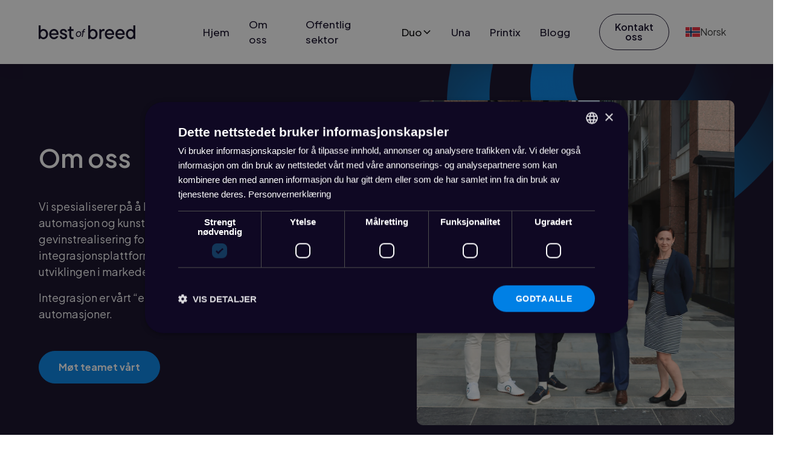

--- FILE ---
content_type: text/html; charset=UTF-8
request_url: https://www.bestofbreed.no/about-us
body_size: 11735
content:
<!doctype html><html><head>
    <meta charset="utf-8">
    <title>About Us | Best of Breed</title>
    <meta name="description" content="">
    <meta content="width=device-width, initial-scale=1" name="viewport">
    <!-- Favicons -->
    <link href="https://www.bestofbreed.no/hubfs/raw_assets/public/best-of-breeds-theme/images/favicon.png" rel="shortcut icon" type="image/x-icon">
    <link href="https://www.bestofbreed.no/hubfs/raw_assets/public/best-of-breeds-theme/images/webclip.png" rel="apple-touch-icon">

    <!-- Facebook Meta Tags -->
    <meta property="og:url" content="https://www.bestofbreed.no/about-us">
    <meta property="og:type" content="website">
    <meta property="og:title" content="About Us | Best of Breed">
    <meta property="og:description" content="">
    <meta property="og:image" content="https://www.bestofbreed.no/hubfs/raw_assets/public/best-of-breeds-theme/images/og-banner.png">

    <!-- Twitter Meta Tags -->
    <meta name="twitter:card" content="summary_large_image">
    <meta property="twitter:domain" content="bestofbreed.no">
    <meta property="twitter:url" content="https://www.bestofbreed.no/about-us">
    <meta name="twitter:title" content="About Us | Best of Breed">
    <meta name="twitter:description" content="">
    <meta name="twitter:image" content="https://www.bestofbreed.no/hubfs/raw_assets/public/best-of-breeds-theme/images/og-banner.png">
    <!-- Meta Tags Generated via https://www.opengraph.xyz -->

    <meta name="viewport" content="width=device-width, initial-scale=1">

    <script src="/hs/hsstatic/jquery-libs/static-1.1/jquery/jquery-1.7.1.js"></script>
<script>hsjQuery = window['jQuery'];</script>
    <meta property="og:description" content="">
    <meta property="og:title" content="About Us | Best of Breed">
    <meta name="twitter:description" content="">
    <meta name="twitter:title" content="About Us | Best of Breed">

    

    
    <style>
a.cta_button{-moz-box-sizing:content-box !important;-webkit-box-sizing:content-box !important;box-sizing:content-box !important;vertical-align:middle}.hs-breadcrumb-menu{list-style-type:none;margin:0px 0px 0px 0px;padding:0px 0px 0px 0px}.hs-breadcrumb-menu-item{float:left;padding:10px 0px 10px 10px}.hs-breadcrumb-menu-divider:before{content:'›';padding-left:10px}.hs-featured-image-link{border:0}.hs-featured-image{float:right;margin:0 0 20px 20px;max-width:50%}@media (max-width: 568px){.hs-featured-image{float:none;margin:0;width:100%;max-width:100%}}.hs-screen-reader-text{clip:rect(1px, 1px, 1px, 1px);height:1px;overflow:hidden;position:absolute !important;width:1px}
</style>

<link rel="stylesheet" href="https://www.bestofbreed.no/hubfs/hub_generated/template_assets/1/170557959477/1744310323310/template_normalize.min.css">
<link rel="stylesheet" href="https://www.bestofbreed.no/hubfs/hub_generated/template_assets/1/170557396633/1744310323872/template_webflow.min.css">
<link rel="stylesheet" href="https://www.bestofbreed.no/hubfs/hub_generated/template_assets/1/170557959479/1767943292587/template_best-of-breed.webflow.min.css">
<link rel="stylesheet" href="/hs/hsstatic/cos-LanguageSwitcher/static-1.336/sass/LanguageSwitcher.css">
    

    
<!--  Added by GoogleAnalytics4 integration -->
<script>
var _hsp = window._hsp = window._hsp || [];
window.dataLayer = window.dataLayer || [];
function gtag(){dataLayer.push(arguments);}

var useGoogleConsentModeV2 = true;
var waitForUpdateMillis = 1000;


if (!window._hsGoogleConsentRunOnce) {
  window._hsGoogleConsentRunOnce = true;

  gtag('consent', 'default', {
    'ad_storage': 'denied',
    'analytics_storage': 'denied',
    'ad_user_data': 'denied',
    'ad_personalization': 'denied',
    'wait_for_update': waitForUpdateMillis
  });

  if (useGoogleConsentModeV2) {
    _hsp.push(['useGoogleConsentModeV2'])
  } else {
    _hsp.push(['addPrivacyConsentListener', function(consent){
      var hasAnalyticsConsent = consent && (consent.allowed || (consent.categories && consent.categories.analytics));
      var hasAdsConsent = consent && (consent.allowed || (consent.categories && consent.categories.advertisement));

      gtag('consent', 'update', {
        'ad_storage': hasAdsConsent ? 'granted' : 'denied',
        'analytics_storage': hasAnalyticsConsent ? 'granted' : 'denied',
        'ad_user_data': hasAdsConsent ? 'granted' : 'denied',
        'ad_personalization': hasAdsConsent ? 'granted' : 'denied'
      });
    }]);
  }
}

gtag('js', new Date());
gtag('set', 'developer_id.dZTQ1Zm', true);
gtag('config', 'G-RMQXBSNSYJ');
</script>
<script async src="https://www.googletagmanager.com/gtag/js?id=G-RMQXBSNSYJ"></script>

<!-- /Added by GoogleAnalytics4 integration -->

    <link rel="canonical" href="https://www.bestofbreed.no/about-us">

<script type="text/javascript" charset="UTF-8" src="//cdn.cookie-script.com/s/c284a31fad080fc1791d0e7a28c1bfe1.js"></script>
<meta property="og:url" content="https://www.bestofbreed.no/about-us">
<meta name="twitter:card" content="summary">
<meta http-equiv="content-language" content="no">
<link rel="alternate" hreflang="en" href="https://www.bestofbreed.no/en/about-us">
<link rel="alternate" hreflang="no" href="https://www.bestofbreed.no/about-us">





   
    <link href="https://fonts.googleapis.com" rel="preconnect">
    <link href="https://fonts.gstatic.com" rel="preconnect" crossorigin="anonymous">
    <script src="https://ajax.googleapis.com/ajax/libs/webfont/1.6.26/webfont.js" type="text/javascript"></script>
    <script type="text/javascript">
      WebFont.load({
        google: { families: ["Plus Jakarta Sans:300,regular,500,600,700"] },
      });
    </script>
    <script type="text/javascript">
      !(function (o, c) {
        var n = c.documentElement,
          t = " w-mod-";
        (n.className += t + "js"),
          ("ontouchstart" in o ||
            (o.DocumentTouch && c instanceof DocumentTouch)) &&
            (n.className += t + "touch");
      })(window, document);
    </script>
    <!--  Keep this css code to improve the font quality -->
    <style>
      * {
        -webkit-font-smoothing: antialiased;
        -moz-osx-font-smoothing: grayscale;
        -o-font-smoothing: antialiased;
      }

      /* Set color style to inherit */
      .inherit-color * {
        color: inherit;
      }

      /* Focus state style for keyboard navigation for the focusable elements */
      *[tabindex]:focus-visible,
      input[type="file"]:focus-visible {
        outline: 0.125rem solid #4d65ff;
        outline-offset: 0.125rem;
      }

      /* Get rid of top margin on first element in any rich text element */
      .w-richtext > :not(div):first-child,
      .w-richtext > div:first-child > :first-child {
        margin-top: 0 !important;
      }

      /* Get rid of bottom margin on last element in any rich text element */
      .w-richtext > :last-child,
      .w-richtext ol li:last-child,
      .w-richtext ul li:last-child {
        margin-bottom: 0 !important;
      }

      /* Prevent all click and hover interaction with an element */
      .pointer-events-off {
        pointer-events: none;
      }

      /* Enables all click and hover interaction with an element */
      .pointer-events-on {
        pointer-events: auto;
      }

      /* Create a class of .div-square which maintains a 1:1 dimension of a div */
      .div-square::after {
        content: "";
        display: block;
        padding-bottom: 100%;
      }

      /* Make sure containers never lose their center alignment */
      .container-medium,
      .container-small,
      .container-large {
        margin-right: auto !important;
        margin-left: auto !important;
      }

      /*
        Make the following elements inherit typography styles from the parent and not have hardcoded values.
        Important: You will not be able to style for example "All Links" in Designer with this CSS applied.
        Uncomment this CSS to use it in the project. Leave this message for future hand-off.
        */
      /*
        a,
        .w-input,
        .w-select,
        .w-tab-link,
        .w-nav-link,
        .w-dropdown-btn,
        .w-dropdown-toggle,
        .w-dropdown-link {
          color: inherit;
          text-decoration: inherit;
          font-size: inherit;
        }
        */
      /* Apply "..." after 3 lines of text */
      .text-style-3lines {
        display: -webkit-box;
        overflow: hidden;
        -webkit-line-clamp: 3;
        -webkit-box-orient: vertical;
      }

      /* Apply "..." after 2 lines of text */
      .text-style-2lines {
        display: -webkit-box;
        overflow: hidden;
        -webkit-line-clamp: 2;
        -webkit-box-orient: vertical;
      }

      /* Adds inline flex display */
      .display-inlineflex {
        display: inline-flex;
      }

      /* These classes are never overwritten */
      .hide {
        display: none !important;
      }

      @media screen and (max-width: 991px) {
        .hide,
        .hide-tablet {
          display: none !important;
        }
      }

      @media screen and (max-width: 767px) {
        .hide-mobile-landscape {
          display: none !important;
        }
      }

      @media screen and (max-width: 479px) {
        .hide-mobile {
          display: none !important;
        }
      }

      .margin-0 {
        margin: 0rem !important;
      }

      .padding-0 {
        padding: 0rem !important;
      }

      .spacing-clean {
        padding: 0rem !important;
        margin: 0rem !important;
      }

      .margin-top {
        margin-right: 0rem !important;
        margin-bottom: 0rem !important;
        margin-left: 0rem !important;
      }

      .padding-top {
        padding-right: 0rem !important;
        padding-bottom: 0rem !important;
        padding-left: 0rem !important;
      }

      .margin-right {
        margin-top: 0rem !important;
        margin-bottom: 0rem !important;
        margin-left: 0rem !important;
      }

      .padding-right {
        padding-top: 0rem !important;
        padding-bottom: 0rem !important;
        padding-left: 0rem !important;
      }

      .margin-bottom {
        margin-top: 0rem !important;
        margin-right: 0rem !important;
        margin-left: 0rem !important;
      }

      .padding-bottom {
        padding-top: 0rem !important;
        padding-right: 0rem !important;
        padding-left: 0rem !important;
      }

      .margin-left {
        margin-top: 0rem !important;
        margin-right: 0rem !important;
        margin-bottom: 0rem !important;
      }

      .padding-left {
        padding-top: 0rem !important;
        padding-right: 0rem !important;
        padding-bottom: 0rem !important;
      }

      .margin-horizontal {
        margin-top: 0rem !important;
        margin-bottom: 0rem !important;
      }

      .padding-horizontal {
        padding-top: 0rem !important;
        padding-bottom: 0rem !important;
      }

      .margin-vertical {
        margin-right: 0rem !important;
        margin-left: 0rem !important;
      }

      .padding-vertical {
        padding-right: 0rem !important;
        padding-left: 0rem !important;
      }

      /* Apply "..." at 100% width */
      .truncate-width {
        width: 100%;
        white-space: nowrap;
        overflow: hidden;
        text-overflow: ellipsis;
      }

      /* Removes native scrollbar */
      .no-scrollbar {
        -ms-overflow-style: none;
        overflow: -moz-scrollbars-none;
      }

      .no-scrollbar::-webkit-scrollbar {
        display: none;
      }

      .text-rich-text p:last-child {
        margin-bottom: 0;
      }

      .service_tab-link.w--current .service_tabs-serial-no {
        background-color: #ffffff !important;
        color: var(--base-color-brand--blue) !important;
      }

      .service_tab-link.w--current .icon-tavs-active-indicator {
        opacity: 1 !important;
      }
    </style>
  <meta name="generator" content="HubSpot"></head>
  <body>
    <div class="page-wrap">
      <!-- GLOBAL HEADER -->
      <div data-global-resource-path="best-of-breeds-theme/templates/partials/header.html">


<!-- Begin partial -->
<header data-animation="default" class="navbar w-nav" data-easing2="ease" fs-scrolldisable-element="smart-nav" data-easing="ease" data-collapse="medium" data-w-id="8c1c22c3-fe49-6a48-e07f-0d615d483db6" role="banner" data-duration="400">
  <div class="navbar_container">
    <a href="/?hsLang=no" id="w-node-_8c1c22c3-fe49-6a48-e07f-0d615d483db8-5d483db6" aria-current="page" class="navbar_logo-link w-nav-brand w--current">
      <img src="https://www.bestofbreed.no/hubfs/raw_assets/public/best-of-breeds-theme/images/best-of-breed-logo.svg" loading="lazy" alt="best-of-breed-logo" class="navbar_logo">
    </a>

    

<nav role="navigation" id="w-node-_8c1c22c3-fe49-6a48-e07f-0d615d483dba-5d483db6" class="navbar_menu is-page-height-tablet w-nav-menu">
    
    
        <a href="https://www.bestofbreed.no?hsLang=no" class="navbar_link w-nav-link">Hjem</a>
    
    
    
        <a href="https://www.bestofbreed.no/about-us" class="navbar_link w-nav-link">Om oss</a>
    
    
    
        <a href="https://www.bestofbreed.no/public-sector?hsLang=no" class="navbar_link w-nav-link">Offentlig sektor</a>
    
    
    
        <div data-hover="true" data-delay="200" class="navbar_menu-dropdown w-dropdown">
            
              <div class="navbar_dropdwn-toggle w-dropdown-toggle">
            
                <div>Duo</div>
                <div class="dropdown-chevron w-embed"><svg width=" 100%" height=" 100%" viewbox="0 0 16 16" fill="none" xmlns="http://www.w3.org/2000/svg">
                <path fill-rule="evenodd" clip-rule="evenodd" d="M2.55806 6.29544C2.46043 6.19781 2.46043 6.03952 2.55806 5.94189L3.44195 5.058C3.53958 4.96037 3.69787 4.96037 3.7955 5.058L8.00001 9.26251L12.2045 5.058C12.3021 4.96037 12.4604 4.96037 12.5581 5.058L13.4419 5.94189C13.5396 6.03952 13.5396 6.19781 13.4419 6.29544L8.17678 11.5606C8.07915 11.6582 7.92086 11.6582 7.82323 11.5606L2.55806 6.29544Z" fill="currentColor"></path>
                </svg></div>
            
            </div>
            
          
            <nav class="navbar_dropdown-list w-dropdown-list">
                
                <a href="https://www.bestofbreed.no/duo?hsLang=no" class="navbar_dropdown-link w-dropdown-link">Møt Duo</a>
                
                <a href="https://www.bestofbreed.no/duo-email?hsLang=no" class="navbar_dropdown-link w-dropdown-link">Duo email</a>
                
                <a href="https://www.bestofbreed.no/duo-archiving?hsLang=no" class="navbar_dropdown-link w-dropdown-link">Duo Arkivering</a>
                
            </nav>
        </div>
    
    
    
        <a href="https://www.bestofbreed.no/una?hsLang=no" class="navbar_link w-nav-link">Una</a>
    
    
    
        <a href="https://www.bestofbreed.no/printix?hsLang=no" class="navbar_link w-nav-link">Printix</a>
    
    
    
        <a href="https://www.bestofbreed.no/blogg?hsLang=no" class="navbar_link w-nav-link">Blogg</a>
    
    
</nav>
 
    <div id="w-node-_8c1c22c3-fe49-6a48-e07f-0d615d483dd7-5d483db6" class="navbar_button-wrapper" style="align-items: center;">
      <a href="/contact-us?hsLang=no" class="button is-secondary is-small navbar_menu-button w-button">
        
          Kontakt oss
        
      </a>

      <!-- <span id="hs_cos_wrapper_language_switcher" class="hs_cos_wrapper hs_cos_wrapper_widget hs_cos_wrapper_type_language_switcher" style="" data-hs-cos-general-type="widget" data-hs-cos-type="language_switcher" ><div class="lang_switcher_class">
   <div class="globe_class" onclick="">
       <ul class="lang_list_class">
           <li>
               <a class="lang_switcher_link" data-language="no" lang="no" href="https://www.bestofbreed.no/about-us">Norsk</a>
           </li>
           <li>
               <a class="lang_switcher_link" data-language="en" lang="en" href="https://www.bestofbreed.no/en/about-us">English</a>
           </li>
       </ul>
   </div>
</div></span> -->

      
      
        
        
      

      <div class="language-selector">
        <button class="language-button">
          
            <img src="https://www.bestofbreed.no/hubfs/raw_assets/public/best-of-breeds-theme/images/flags/no.svg" alt="Norsk" class="flag-icon">
            <span>Norsk</span>
          
          <span class="chevron-down">
            <img src="https://www.bestofbreed.no/hubfs/raw_assets/public/best-of-breeds-theme/images/down-chevron.svg" alt="down arrow icon" class="down-arrow-icon" style="width: 20px; height: auto;">
          </span>
        </button>

        <div class="language-dropdown">
          <a href="https://www.bestofbreed.no/about-us" class="language-option active">
            <img src="https://www.bestofbreed.no/hubfs/raw_assets/public/best-of-breeds-theme/images/flags/no.svg" alt="Norsk" class="flag-icon">
            <span>Norsk</span>
          </a> 
          <a href="https://www.bestofbreed.no/en/about-us?hsLang=no" class="language-option ">
            <img src="https://www.bestofbreed.no/hubfs/raw_assets/public/best-of-breeds-theme/images/flags/us.svg" alt="English" class="flag-icon"> 
            <span>English</span>
          </a>
        </div>
      </div>

      <div class="navbar_menu-button w-nav-button">
        <div class="menu-icon">
          <div class="menu-icon_line-top"></div>
          <div class="menu-icon_line-middle">
            <div class="menu-icon_line-middle-inner"></div>
          </div>
          <div class="menu-icon2_line-bottom"></div>
        </div>
      </div>
    </div>
  </div>
</header>
<!-- End partial -->


<style>
.lang_list_class {
  margin: 0;
  padding: 0;
  list-style: none;
  border-radius: 6px;
  border: 1px solid #ebebeb;
}
.lang_list_class li {
  margin: 0;
  padding: 5px 10px;
  text-decoration: none;
  color: inherit;
  border: none;
}
</style>


<style>
  .language-selector {
    position: relative;
    margin: 0 15px;
  }

  .language-button {
    display: flex;
    align-items: center;
    gap: 8px;
    padding: 8px 12px;
    background: transparent;
    border: none;
    cursor: pointer;
    font-size: 16px;
    color: #333;
  }

  .flag-icon {
    width: 24px;
    height: 16px;
    object-fit: cover;
  }

  .chevron-down {
    font-size: 10px;
    margin-left: 4px;
    transition: transform 0.3s ease;
  }

  .language-dropdown {
    position: absolute;
    top: 100%;
    left: 0;
    background: white;
    border-radius: 8px;
    box-shadow: 0 2px 10px rgba(0,0,0,0.1);
    min-width: 180px;
    opacity: 0;
    visibility: hidden;
    transform: translateY(10px);
    transition: all 0.3s ease;
    overflow: hidden;
  }

  .language-selector.active .language-dropdown {
    opacity: 1;
    visibility: visible;
    transform: translateY(0);
  }

  .language-selector.active .chevron-down {
    transform: rotate(180deg);
  }

  .language-option {
    display: flex;
    align-items: center;
    gap: 8px;
    padding: 12px 16px;
    text-decoration: none;
    color: #333;
    transition: background-color 0.2s ease;
  }

  .language-option:hover {
    background-color: #f5f5f5;
  }

  .language-option.active {
    background-color: #f0f0f0;
  }
</style>

<script>
  document.addEventListener('DOMContentLoaded', function() {
    const languageSelector = document.querySelector('.language-selector');
    const languageButton = document.querySelector('.language-button');
    const languageOptions = document.querySelectorAll('.language-option');

    if (languageOptions) {
      languageOptions.forEach(option => {
        option.addEventListener('click', function(e) {
          e.preventDefault();
          const href = option.getAttribute('href');
          // remove hsLang from href
          const url = new URL(href, window.location.origin);
          url.searchParams.delete('hsLang');
          const hrefWithoutLang = url.toString();
          window.location.href = hrefWithoutLang;
        });
      });
    }
    if (languageButton) {
      languageButton.addEventListener('click', function(e) {
        e.preventDefault();
        languageSelector.classList.toggle('active');
      });

      // Close dropdown when clicking outside
      document.addEventListener('click', function(e) {
        if (!languageSelector.contains(e.target)) {
          languageSelector.classList.remove('active');
        }
      });
    }
  });
</script></div>

      <main class="main-wrapper">
        <div class="container-fluid">
<div class="row-fluid-wrapper">
<div class="row-fluid">
<div class="span12 widget-span widget-type-cell " style="" data-widget-type="cell" data-x="0" data-w="12">

<div class="row-fluid-wrapper row-depth-1 row-number-1 dnd-section">
<div class="row-fluid ">
<div class="span12 widget-span widget-type-cell dnd-column" style="" data-widget-type="cell" data-x="0" data-w="12">

<div class="row-fluid-wrapper row-depth-1 row-number-2 dnd-row">
<div class="row-fluid ">
<div class="span12 widget-span widget-type-custom_widget dnd-module" style="" data-widget-type="custom_widget" data-x="0" data-w="12">
<div id="hs_cos_wrapper_module_17189490370863" class="hs_cos_wrapper hs_cos_wrapper_widget hs_cos_wrapper_type_module" style="" data-hs-cos-general-type="widget" data-hs-cos-type="module"><!-- module html  -->
<div class="section_single-page-hero">
  <div class="padding-global">
    <div class="container-large">
      <div class="padding-section-small" style="min-height: 26rem; display: flex; align-items: center;">
        <div class="w-layout-grid single_layout_component" style="width: 100%;">
          <div class="home_layout_content">
            <div class="margin-bottom margin-small">
              <h2 class="heading-style-h3">Om oss</h2>
            </div>
            <div class="hero-rich-text w-richtext">
              <p></p><p>Vi spesialiserer på å levere innovative løsninger innen automasjon og kunstig intelligens som gir en høy gevinstrealisering for våre kunder fra start. Vi leverer alt på en integrasjonsplattform slik at du fritt kan skalere med utviklingen i markedet.</p>
<p>Integrasjon er vårt “ess i ermet” for å skape gode automasjoner.</p><p></p>
            </div>
            
            <div class="margin-top margin-medium">
              <div class="button-group">
                 
                <a href="/about-us#team" class="button is-medium hover-white w-button">
                  Møt teamet vårt
                </a>
              </div>
            </div>
            
          </div>
          <div id="w-node-bd5afab9-0044-3f9e-b215-65e279da1988-79da1978" class="single_layout_image-wrapper">
               
            <img src="https://www.bestofbreed.no/hs-fs/hubfs/about-us.png?width=3176&amp;height=3249&amp;name=about-us.png" alt="about-us" class="single_layout_image" loading="" width="3176" height="3249" srcset="https://www.bestofbreed.no/hs-fs/hubfs/about-us.png?width=1588&amp;height=1625&amp;name=about-us.png 1588w, https://www.bestofbreed.no/hs-fs/hubfs/about-us.png?width=3176&amp;height=3249&amp;name=about-us.png 3176w, https://www.bestofbreed.no/hs-fs/hubfs/about-us.png?width=4764&amp;height=4874&amp;name=about-us.png 4764w, https://www.bestofbreed.no/hs-fs/hubfs/about-us.png?width=6352&amp;height=6498&amp;name=about-us.png 6352w, https://www.bestofbreed.no/hs-fs/hubfs/about-us.png?width=7940&amp;height=8123&amp;name=about-us.png 7940w, https://www.bestofbreed.no/hs-fs/hubfs/about-us.png?width=9528&amp;height=9747&amp;name=about-us.png 9528w" sizes="(max-width: 3176px) 100vw, 3176px">
            
          </div>
        </div>
      </div>
    </div>
  </div>
</div></div>

</div><!--end widget-span -->
</div><!--end row-->
</div><!--end row-wrapper -->

</div><!--end widget-span -->
</div><!--end row-->
</div><!--end row-wrapper -->

<div class="row-fluid-wrapper row-depth-1 row-number-3 dnd-section">
<div class="row-fluid ">
<div class="span6 widget-span widget-type-cell dnd-column" style="" data-widget-type="cell" data-x="0" data-w="6">

<div class="row-fluid-wrapper row-depth-1 row-number-4 dnd-row">
<div class="row-fluid ">
<div class="span12 widget-span widget-type-custom_widget dnd-module" style="" data-widget-type="custom_widget" data-x="0" data-w="12">
<div id="hs_cos_wrapper_module_17189492334935" class="hs_cos_wrapper hs_cos_wrapper_widget hs_cos_wrapper_type_module" style="" data-hs-cos-general-type="widget" data-hs-cos-type="module"><!-- module html  -->

<div class="section_image-text">
  <div class="padding-global">
    <div class="container-large">
      <div class="padding-section-large">
        <div class="w-layout-grid home_logo_component">
          <div class="home_logo_image-wrapper" style="text-align: center">
            
                
                
                
                <img src="https://www.bestofbreed.no/hs-fs/hubfs/the-journey.webp?width=1619&amp;height=1936&amp;name=the-journey.webp" alt="the-journey" class="home_logo_image" style="border-radius: 10px;" loading="" width="1619" height="1936" srcset="https://www.bestofbreed.no/hs-fs/hubfs/the-journey.webp?width=810&amp;height=968&amp;name=the-journey.webp 810w, https://www.bestofbreed.no/hs-fs/hubfs/the-journey.webp?width=1619&amp;height=1936&amp;name=the-journey.webp 1619w, https://www.bestofbreed.no/hs-fs/hubfs/the-journey.webp?width=2429&amp;height=2904&amp;name=the-journey.webp 2429w, https://www.bestofbreed.no/hs-fs/hubfs/the-journey.webp?width=3238&amp;height=3872&amp;name=the-journey.webp 3238w, https://www.bestofbreed.no/hs-fs/hubfs/the-journey.webp?width=4048&amp;height=4840&amp;name=the-journey.webp 4048w, https://www.bestofbreed.no/hs-fs/hubfs/the-journey.webp?width=4857&amp;height=5808&amp;name=the-journey.webp 4857w" sizes="(max-width: 1619px) 100vw, 1619px">
            
          </div>
          <div id="w-node-f64720ee-d5c7-24e4-adbd-c68c840cb7d3-840cb7cc" class="home_logo_content">
            <div class="margin-bottom margin-small">
              <h2 class="heading-style-h3">Vår reise</h2>
            </div>
            <div class="text-rich-text text-color-secondary w-richtext">
              <p>Siden 2003 har vi utviklet teknologi som effektiviserer arbeidsprosesser. Reisen vår begynte med sikker utskrift i 2003 (SafeCom), og siden da har vi tatt skrittet inn i automatisering. Vi utviklet vår første RPA-robot med UiPath-teknologi i 2017 og introduserte vår vedlikeholdsfrie RPA-robot for arkivering i 2019.</p>
<p>I 2022 tok vi et nytt skritt med Duo - en Norsk utviklet automasjonsplattform med kunstig intelligens som kan automatisere tekstbasert kommunikasjon.</p>
<p>I dag har vi tilstedeværelse hovedsakelig i Norge, Finland og Sverige. &nbsp;Med BestOfBreed får du tilgang til fremtidsrettet teknologi, strategisk veiledning og støtte. Vi sørger for trygg og effektiv automatisering, sikkerhet og informasjonsflyt.</p>
            </div>
            
          </div>
        </div>
      </div>
    </div>
  </div>
</div>
</div>

</div><!--end widget-span -->
</div><!--end row-->
</div><!--end row-wrapper -->

</div><!--end widget-span -->
<div class="span6 widget-span widget-type-cell dnd-column" style="" data-widget-type="cell" data-x="6" data-w="6">

<div class="row-fluid-wrapper row-depth-1 row-number-5 dnd-row">
<div class="row-fluid ">
<div class="span12 widget-span widget-type-custom_widget dnd-module" style="" data-widget-type="custom_widget" data-x="0" data-w="12">
<div id="hs_cos_wrapper_module_17189494056453" class="hs_cos_wrapper hs_cos_wrapper_widget hs_cos_wrapper_type_module" style="" data-hs-cos-general-type="widget" data-hs-cos-type="module"><!-- module html  -->

<div class="section_text-image">
  <div class="padding-global">
    <div class="container-large">
      <div class="padding-section-large">
        <div class="w-layout-grid home_layout_component">
          <div class="home_layout_content">
            <div class="margin-bottom margin-small">
              <h2 class="heading-style-h3">Menneskelig innsikt, teknologi i særklasse</h2>
            </div>
            <div class="text-rich-text text-color-secondary w-richtext">
              <p>Selskapet vårt ble grunnlagt med en klar idé: å skape verdi for bedrifter og ansatte gjennom riktig teknologi, fagkunnskap og eksepsjonell service.</p>
<p>Når vi begynner å jobbe med en kunde, starter vi alltid med å bli kjent med dem som vil bli berørt av den nye teknologien. Når mennesker står i sentrum, blir resultatene best. Verdien vi skaper ligger i samspillet mellom avansert teknologi og dyp forståelse av brukernes behov.</p>
<p>Tjue år senere er vi fortsatt her - og mer motiverte enn noen gang til å bli enda bedre på det vi gjør.</p>
            </div>
            
            <div class="margin-top margin-medium">
              <div class="button-group">
                <a href="/contact-us?hsLang=no" class="button is-medium w-button">Kontakt oss</a>
              </div>
            </div>
            
          </div>
          <div class="home_layout_image-wrapper" style="text-align: center">
            
                
                
                
                <img src="https://www.bestofbreed.no/hs-fs/hubfs/our-story.webp?width=1619&amp;height=1936&amp;name=our-story.webp" alt="our-story" class="home_logo_image" style="border-radius: 10px;" loading="" width="1619" height="1936" srcset="https://www.bestofbreed.no/hs-fs/hubfs/our-story.webp?width=810&amp;height=968&amp;name=our-story.webp 810w, https://www.bestofbreed.no/hs-fs/hubfs/our-story.webp?width=1619&amp;height=1936&amp;name=our-story.webp 1619w, https://www.bestofbreed.no/hs-fs/hubfs/our-story.webp?width=2429&amp;height=2904&amp;name=our-story.webp 2429w, https://www.bestofbreed.no/hs-fs/hubfs/our-story.webp?width=3238&amp;height=3872&amp;name=our-story.webp 3238w, https://www.bestofbreed.no/hs-fs/hubfs/our-story.webp?width=4048&amp;height=4840&amp;name=our-story.webp 4048w, https://www.bestofbreed.no/hs-fs/hubfs/our-story.webp?width=4857&amp;height=5808&amp;name=our-story.webp 4857w" sizes="(max-width: 1619px) 100vw, 1619px">
            
          </div>
        </div>
      </div>
    </div>
  </div>
</div>
</div>

</div><!--end widget-span -->
</div><!--end row-->
</div><!--end row-wrapper -->

</div><!--end widget-span -->
</div><!--end row-->
</div><!--end row-wrapper -->

<div class="row-fluid-wrapper row-depth-1 row-number-6 dnd-section">
<div class="row-fluid ">
<div class="span12 widget-span widget-type-cell dnd-column" style="" data-widget-type="cell" data-x="0" data-w="12">

<div class="row-fluid-wrapper row-depth-1 row-number-7 dnd-row">
<div class="row-fluid ">
<div class="span12 widget-span widget-type-custom_widget dnd-module" style="" data-widget-type="custom_widget" data-x="0" data-w="12">
<div id="hs_cos_wrapper_module_17189504160643" class="hs_cos_wrapper hs_cos_wrapper_widget hs_cos_wrapper_type_module" style="" data-hs-cos-general-type="widget" data-hs-cos-type="module"><!-- module html  -->
<section class="section_mission-value">
  <div class="padding-global">
    <div class="container-large">
      <div class="padding-section-large">
        <div class="w-layout-grid mission-value-grid">
          <div id="w-node-_27e6f5e4-8767-342c-4d73-34139fd049e3-8015b7c1" class="mission-value-col">
            <div class="badge text-size-small"><div id="hs_cos_wrapper_module_17189504160643_" class="hs_cos_wrapper hs_cos_wrapper_widget hs_cos_wrapper_type_inline_text" style="" data-hs-cos-general-type="widget" data-hs-cos-type="inline_text" data-hs-cos-field="our_mission.badge_text">Vårt oppdrag</div></div>
            <h1 class="heading-style-h4">
              <div id="hs_cos_wrapper_module_17189504160643_" class="hs_cos_wrapper hs_cos_wrapper_widget hs_cos_wrapper_type_inline_text" style="" data-hs-cos-general-type="widget" data-hs-cos-type="inline_text" data-hs-cos-field="our_mission.title">Effektivisere og modernisere våre kunder gjennom automasjon med RPA og kunstig intelligens.</div>
            </h1>
            <div class="text-size-medium text-color-secondary">
              <div id="hs_cos_wrapper_module_17189504160643_" class="hs_cos_wrapper hs_cos_wrapper_widget hs_cos_wrapper_type_inline_rich_text" style="" data-hs-cos-general-type="widget" data-hs-cos-type="inline_rich_text" data-hs-cos-field="our_mission.description"><p>Gjennom automatisering frigir vi verdifull tid for våre kunder, som skaper rom for innovasjon, kreativitet og vekst. Vi bidrar til bedre flyt, økt konkurransekraft og høyere kundetilfredshet - én prosess om gangen.</p></div>
            </div>
          </div>
          <div id="w-node-_1f93dae2-6c6d-5a18-be04-192b7245480d-8015b7c1" class="mission-value-col">
            <div class="badge text-size-small"><div id="hs_cos_wrapper_module_17189504160643_" class="hs_cos_wrapper hs_cos_wrapper_widget hs_cos_wrapper_type_inline_text" style="" data-hs-cos-general-type="widget" data-hs-cos-type="inline_text" data-hs-cos-field="our_values.badge_text">Våre verdier</div></div>
            <h1 class="heading-style-h4">
              <div id="hs_cos_wrapper_module_17189504160643_" class="hs_cos_wrapper hs_cos_wrapper_widget hs_cos_wrapper_type_inline_text" style="" data-hs-cos-general-type="widget" data-hs-cos-type="inline_text" data-hs-cos-field="our_values.title">Kreativ, troverdig og resultatsorientert</div>
            </h1>
            <div class="text-size-medium text-color-secondary">
              <div id="hs_cos_wrapper_module_17189504160643_" class="hs_cos_wrapper hs_cos_wrapper_widget hs_cos_wrapper_type_inline_rich_text" style="" data-hs-cos-general-type="widget" data-hs-cos-type="inline_rich_text" data-hs-cos-field="our_values.description"><ul>
<li>Vi verdsetter nysgjerrighet og innovasjon, fordi den driver oss til å utforske nye ideer og teknologier.</li>
<li>Troverdighet skal være hjørnestenen i vårt arbeid, slik at hver interaksjon skaper tillit og forutsigbarhet.</li>
<li>Vi er resultatsorienterte og driver problemløsning som gir varig og merkbar verdi.</li>
</ul></div>
            </div>
          </div>
        </div>
      </div>
    </div>
  </div>
</section></div>

</div><!--end widget-span -->
</div><!--end row-->
</div><!--end row-wrapper -->

</div><!--end widget-span -->
</div><!--end row-->
</div><!--end row-wrapper -->

<div class="row-fluid-wrapper row-depth-1 row-number-8 dnd-section">
<div class="row-fluid ">
<div class="span12 widget-span widget-type-cell dnd-column" style="" data-widget-type="cell" data-x="0" data-w="12">

<div class="row-fluid-wrapper row-depth-1 row-number-9 dnd-row">
<div class="row-fluid ">
<div class="span12 widget-span widget-type-custom_widget dnd-module" style="" data-widget-type="custom_widget" data-x="0" data-w="12">
<div id="hs_cos_wrapper_module_17189527954263" class="hs_cos_wrapper hs_cos_wrapper_widget hs_cos_wrapper_type_module" style="" data-hs-cos-general-type="widget" data-hs-cos-type="module"><!-- module html  -->
<section id="team" class="section_team">
  <div class="padding-global">
    <div class="container-large">
      <div class="padding-section-large">
        <div class="margin-bottom margin-xxlarge">
          <h2 class="heading-style-h3 team-title">
            <div id="hs_cos_wrapper_module_17189527954263_" class="hs_cos_wrapper hs_cos_wrapper_widget hs_cos_wrapper_type_inline_text" style="" data-hs-cos-general-type="widget" data-hs-cos-type="inline_text" data-hs-cos-field="section_title">Møt vårt team</div>
          </h2>
        </div>
        <div class="team4_component">
          <div class="team4_list-wrapper">
            <div class="w-layout-grid team4_list">
                   
              <div class="team4_item">
                <div class="margin-bottom margin-small">
                  <div class="team4_image-wrapper">
                    <img src="https://www.bestofbreed.no/hs-fs/hubfs/Stefan-Sj%C3%B8gren.webp?width=276&amp;height=276&amp;name=Stefan-Sj%C3%B8gren.webp" loading="" alt="Stefan-Sjøgren" class="team4_image" style="border-radius: 10px" width="276" height="276" srcset="https://www.bestofbreed.no/hs-fs/hubfs/Stefan-Sj%C3%B8gren.webp?width=138&amp;height=138&amp;name=Stefan-Sj%C3%B8gren.webp 138w, https://www.bestofbreed.no/hs-fs/hubfs/Stefan-Sj%C3%B8gren.webp?width=276&amp;height=276&amp;name=Stefan-Sj%C3%B8gren.webp 276w, https://www.bestofbreed.no/hs-fs/hubfs/Stefan-Sj%C3%B8gren.webp?width=414&amp;height=414&amp;name=Stefan-Sj%C3%B8gren.webp 414w, https://www.bestofbreed.no/hs-fs/hubfs/Stefan-Sj%C3%B8gren.webp?width=552&amp;height=552&amp;name=Stefan-Sj%C3%B8gren.webp 552w, https://www.bestofbreed.no/hs-fs/hubfs/Stefan-Sj%C3%B8gren.webp?width=690&amp;height=690&amp;name=Stefan-Sj%C3%B8gren.webp 690w, https://www.bestofbreed.no/hs-fs/hubfs/Stefan-Sj%C3%B8gren.webp?width=828&amp;height=828&amp;name=Stefan-Sj%C3%B8gren.webp 828w" sizes="(max-width: 276px) 100vw, 276px">
                  </div>
                </div>
                <div class="margin-bottom margin-xsmall">
                  <div class="team4_title-wrapper">
                    <div class="text-size-xlarge text-weight-semibold">
                      <div id="hs_cos_wrapper_module_17189527954263_" class="hs_cos_wrapper hs_cos_wrapper_widget hs_cos_wrapper_type_inline_text" style="" data-hs-cos-general-type="widget" data-hs-cos-type="inline_text" data-hs-cos-field="text">Stefan Sjøgren</div>
                    </div>
                    <div class="text-size-small">
                      <div id="hs_cos_wrapper_module_17189527954263_" class="hs_cos_wrapper hs_cos_wrapper_widget hs_cos_wrapper_type_inline_text" style="" data-hs-cos-general-type="widget" data-hs-cos-type="inline_text" data-hs-cos-field="job_description">Daglig Leder, Grunnlegger</div>
                    </div>
                    <div class="spacer-xsmall"></div>
                       
                    <a href="mailto:stefan@bestofbreed.no">
                      stefan@bestofbreed.no
                    </a>
                    
                  </div>
                </div>
              </div>
                   
              <div class="team4_item">
                <div class="margin-bottom margin-small">
                  <div class="team4_image-wrapper">
                    <img src="https://www.bestofbreed.no/hs-fs/hubfs/Kim%20Eide%20WEB-1-1-1.jpeg?width=526&amp;height=549&amp;name=Kim%20Eide%20WEB-1-1-1.jpeg" loading="" alt="Kim Eide WEB-1-1-1" class="team4_image" style="border-radius: 10px" width="526" height="549" srcset="https://www.bestofbreed.no/hs-fs/hubfs/Kim%20Eide%20WEB-1-1-1.jpeg?width=263&amp;height=275&amp;name=Kim%20Eide%20WEB-1-1-1.jpeg 263w, https://www.bestofbreed.no/hs-fs/hubfs/Kim%20Eide%20WEB-1-1-1.jpeg?width=526&amp;height=549&amp;name=Kim%20Eide%20WEB-1-1-1.jpeg 526w, https://www.bestofbreed.no/hs-fs/hubfs/Kim%20Eide%20WEB-1-1-1.jpeg?width=789&amp;height=824&amp;name=Kim%20Eide%20WEB-1-1-1.jpeg 789w, https://www.bestofbreed.no/hs-fs/hubfs/Kim%20Eide%20WEB-1-1-1.jpeg?width=1052&amp;height=1098&amp;name=Kim%20Eide%20WEB-1-1-1.jpeg 1052w, https://www.bestofbreed.no/hs-fs/hubfs/Kim%20Eide%20WEB-1-1-1.jpeg?width=1315&amp;height=1373&amp;name=Kim%20Eide%20WEB-1-1-1.jpeg 1315w, https://www.bestofbreed.no/hs-fs/hubfs/Kim%20Eide%20WEB-1-1-1.jpeg?width=1578&amp;height=1647&amp;name=Kim%20Eide%20WEB-1-1-1.jpeg 1578w" sizes="(max-width: 526px) 100vw, 526px">
                  </div>
                </div>
                <div class="margin-bottom margin-xsmall">
                  <div class="team4_title-wrapper">
                    <div class="text-size-xlarge text-weight-semibold">
                      <div id="hs_cos_wrapper_module_17189527954263_" class="hs_cos_wrapper hs_cos_wrapper_widget hs_cos_wrapper_type_inline_text" style="" data-hs-cos-general-type="widget" data-hs-cos-type="inline_text" data-hs-cos-field="text">Kim Eide</div>
                    </div>
                    <div class="text-size-small">
                      <div id="hs_cos_wrapper_module_17189527954263_" class="hs_cos_wrapper hs_cos_wrapper_widget hs_cos_wrapper_type_inline_text" style="" data-hs-cos-general-type="widget" data-hs-cos-type="inline_text" data-hs-cos-field="job_description">CCO</div>
                    </div>
                    <div class="spacer-xsmall"></div>
                       
                    <a href="mailto:stefan@bestofbreed.no">
                      stefan@bestofbreed.no
                    </a>
                    
                  </div>
                </div>
              </div>
                   
              <div class="team4_item">
                <div class="margin-bottom margin-small">
                  <div class="team4_image-wrapper">
                    <img src="https://www.bestofbreed.no/hs-fs/hubfs/Anders-Nyg%C3%A5rd.webp?width=276&amp;height=276&amp;name=Anders-Nyg%C3%A5rd.webp" loading="" alt="Anders-Nygård" class="team4_image" style="border-radius: 10px" width="276" height="276" srcset="https://www.bestofbreed.no/hs-fs/hubfs/Anders-Nyg%C3%A5rd.webp?width=138&amp;height=138&amp;name=Anders-Nyg%C3%A5rd.webp 138w, https://www.bestofbreed.no/hs-fs/hubfs/Anders-Nyg%C3%A5rd.webp?width=276&amp;height=276&amp;name=Anders-Nyg%C3%A5rd.webp 276w, https://www.bestofbreed.no/hs-fs/hubfs/Anders-Nyg%C3%A5rd.webp?width=414&amp;height=414&amp;name=Anders-Nyg%C3%A5rd.webp 414w, https://www.bestofbreed.no/hs-fs/hubfs/Anders-Nyg%C3%A5rd.webp?width=552&amp;height=552&amp;name=Anders-Nyg%C3%A5rd.webp 552w, https://www.bestofbreed.no/hs-fs/hubfs/Anders-Nyg%C3%A5rd.webp?width=690&amp;height=690&amp;name=Anders-Nyg%C3%A5rd.webp 690w, https://www.bestofbreed.no/hs-fs/hubfs/Anders-Nyg%C3%A5rd.webp?width=828&amp;height=828&amp;name=Anders-Nyg%C3%A5rd.webp 828w" sizes="(max-width: 276px) 100vw, 276px">
                  </div>
                </div>
                <div class="margin-bottom margin-xsmall">
                  <div class="team4_title-wrapper">
                    <div class="text-size-xlarge text-weight-semibold">
                      <div id="hs_cos_wrapper_module_17189527954263_" class="hs_cos_wrapper hs_cos_wrapper_widget hs_cos_wrapper_type_inline_text" style="" data-hs-cos-general-type="widget" data-hs-cos-type="inline_text" data-hs-cos-field="text">Anders Nygård</div>
                    </div>
                    <div class="text-size-small">
                      <div id="hs_cos_wrapper_module_17189527954263_" class="hs_cos_wrapper hs_cos_wrapper_widget hs_cos_wrapper_type_inline_text" style="" data-hs-cos-general-type="widget" data-hs-cos-type="inline_text" data-hs-cos-field="job_description">Senior løsningsarkitekt, med-grunnlegger</div>
                    </div>
                    <div class="spacer-xsmall"></div>
                       
                    <a href="mailto:anders@bestofbreed.no">
                      anders@bestofbreed.no
                    </a>
                    
                  </div>
                </div>
              </div>
                   
              <div class="team4_item">
                <div class="margin-bottom margin-small">
                  <div class="team4_image-wrapper">
                    <img src="https://www.bestofbreed.no/hs-fs/hubfs/Ole-Petter-Aasen.webp?width=276&amp;height=276&amp;name=Ole-Petter-Aasen.webp" loading="" alt="Ole-Petter-Aasen" class="team4_image" style="border-radius: 10px" width="276" height="276" srcset="https://www.bestofbreed.no/hs-fs/hubfs/Ole-Petter-Aasen.webp?width=138&amp;height=138&amp;name=Ole-Petter-Aasen.webp 138w, https://www.bestofbreed.no/hs-fs/hubfs/Ole-Petter-Aasen.webp?width=276&amp;height=276&amp;name=Ole-Petter-Aasen.webp 276w, https://www.bestofbreed.no/hs-fs/hubfs/Ole-Petter-Aasen.webp?width=414&amp;height=414&amp;name=Ole-Petter-Aasen.webp 414w, https://www.bestofbreed.no/hs-fs/hubfs/Ole-Petter-Aasen.webp?width=552&amp;height=552&amp;name=Ole-Petter-Aasen.webp 552w, https://www.bestofbreed.no/hs-fs/hubfs/Ole-Petter-Aasen.webp?width=690&amp;height=690&amp;name=Ole-Petter-Aasen.webp 690w, https://www.bestofbreed.no/hs-fs/hubfs/Ole-Petter-Aasen.webp?width=828&amp;height=828&amp;name=Ole-Petter-Aasen.webp 828w" sizes="(max-width: 276px) 100vw, 276px">
                  </div>
                </div>
                <div class="margin-bottom margin-xsmall">
                  <div class="team4_title-wrapper">
                    <div class="text-size-xlarge text-weight-semibold">
                      <div id="hs_cos_wrapper_module_17189527954263_" class="hs_cos_wrapper hs_cos_wrapper_widget hs_cos_wrapper_type_inline_text" style="" data-hs-cos-general-type="widget" data-hs-cos-type="inline_text" data-hs-cos-field="text">Ole Petter Aasen</div>
                    </div>
                    <div class="text-size-small">
                      <div id="hs_cos_wrapper_module_17189527954263_" class="hs_cos_wrapper hs_cos_wrapper_widget hs_cos_wrapper_type_inline_text" style="" data-hs-cos-general-type="widget" data-hs-cos-type="inline_text" data-hs-cos-field="job_description">Styremedlem</div>
                    </div>
                    <div class="spacer-xsmall"></div>
                       
                    <a href="">
                      
                    </a>
                    
                  </div>
                </div>
              </div>
                   
              <div class="team4_item">
                <div class="margin-bottom margin-small">
                  <div class="team4_image-wrapper">
                    <img src="https://www.bestofbreed.no/hs-fs/hubfs/karl-anders%20WEB.jpg?width=720&amp;height=720&amp;name=karl-anders%20WEB.jpg" loading="" alt="karl-anders WEB" class="team4_image" style="border-radius: 10px" width="720" height="720" srcset="https://www.bestofbreed.no/hs-fs/hubfs/karl-anders%20WEB.jpg?width=360&amp;height=360&amp;name=karl-anders%20WEB.jpg 360w, https://www.bestofbreed.no/hs-fs/hubfs/karl-anders%20WEB.jpg?width=720&amp;height=720&amp;name=karl-anders%20WEB.jpg 720w, https://www.bestofbreed.no/hs-fs/hubfs/karl-anders%20WEB.jpg?width=1080&amp;height=1080&amp;name=karl-anders%20WEB.jpg 1080w, https://www.bestofbreed.no/hs-fs/hubfs/karl-anders%20WEB.jpg?width=1440&amp;height=1440&amp;name=karl-anders%20WEB.jpg 1440w, https://www.bestofbreed.no/hs-fs/hubfs/karl-anders%20WEB.jpg?width=1800&amp;height=1800&amp;name=karl-anders%20WEB.jpg 1800w, https://www.bestofbreed.no/hs-fs/hubfs/karl-anders%20WEB.jpg?width=2160&amp;height=2160&amp;name=karl-anders%20WEB.jpg 2160w" sizes="(max-width: 720px) 100vw, 720px">
                  </div>
                </div>
                <div class="margin-bottom margin-xsmall">
                  <div class="team4_title-wrapper">
                    <div class="text-size-xlarge text-weight-semibold">
                      <div id="hs_cos_wrapper_module_17189527954263_" class="hs_cos_wrapper hs_cos_wrapper_widget hs_cos_wrapper_type_inline_text" style="" data-hs-cos-general-type="widget" data-hs-cos-type="inline_text" data-hs-cos-field="text">Karl-Anders Grønland</div>
                    </div>
                    <div class="text-size-small">
                      <div id="hs_cos_wrapper_module_17189527954263_" class="hs_cos_wrapper hs_cos_wrapper_widget hs_cos_wrapper_type_inline_text" style="" data-hs-cos-general-type="widget" data-hs-cos-type="inline_text" data-hs-cos-field="job_description">Styreleder</div>
                    </div>
                    <div class="spacer-xsmall"></div>
                       
                    <a href="">
                      
                    </a>
                    
                  </div>
                </div>
              </div>
              
            </div>
          </div>
        </div>
      </div>
    </div>
  </div>
</section></div>

</div><!--end widget-span -->
</div><!--end row-->
</div><!--end row-wrapper -->

</div><!--end widget-span -->
</div><!--end row-->
</div><!--end row-wrapper -->

<div class="row-fluid-wrapper row-depth-1 row-number-10 dnd-section">
<div class="row-fluid ">
<div class="span12 widget-span widget-type-cell dnd-column" style="" data-widget-type="cell" data-x="0" data-w="12">

<div class="row-fluid-wrapper row-depth-1 row-number-11 dnd-row">
<div class="row-fluid ">
<div class="span12 widget-span widget-type-custom_widget dnd-module" style="" data-widget-type="custom_widget" data-x="0" data-w="12">
<div id="hs_cos_wrapper_module_17189498373385" class="hs_cos_wrapper hs_cos_wrapper_widget hs_cos_wrapper_type_module" style="" data-hs-cos-general-type="widget" data-hs-cos-type="module"><!-- module html  -->
<section class="section_cta2">
  <div class="padding-global">
    <div class="container-small">
      <div class="padding-section-large">
        <div class="text-align-center">
          <div class="margin-bottom margin-small">
            <h2 class="heading-style-h2">
              <div id="hs_cos_wrapper_module_17189498373385_" class="hs_cos_wrapper hs_cos_wrapper_widget hs_cos_wrapper_type_inline_text" style="" data-hs-cos-general-type="widget" data-hs-cos-type="inline_text" data-hs-cos-field="title">Vi hjelper deg med å jobbe smartere -er du med?</div>
            </h2>
          </div>
          <p class="text-size-medium">
            </p><div id="hs_cos_wrapper_module_17189498373385_" class="hs_cos_wrapper hs_cos_wrapper_widget hs_cos_wrapper_type_inline_text" style="" data-hs-cos-general-type="widget" data-hs-cos-type="inline_text" data-hs-cos-field="subtitle"></div>
          <p></p>
          
          <div class="margin-top margin-medium">
            <div class="button-group is-center">
               
              <a href="https://www.bestofbreed.no/en/contact-us?hsLang=no" class="button is-tertiary is-small is-icon w-inline-block">
                <div>
                  <div id="hs_cos_wrapper_module_17189498373385_" class="hs_cos_wrapper hs_cos_wrapper_widget hs_cos_wrapper_type_inline_text" style="" data-hs-cos-general-type="widget" data-hs-cos-type="inline_text" data-hs-cos-field="button_text">Ta kontakt med Best of Breed</div>
                </div>
                <div class="icon-arrow-right w-embed">
                  <svg xmlns="http://www.w3.org/2000/svg" width="100%" height="100%" viewbox="0 0 13 12" fill="none" preserveaspectratio="xMidYMid meet" aria-hidden="true" role="img">
                    <path d="M-2.18557e-07 5L9.2 5L5.6 1.4L7 -2.62268e-07L13 6L7 12L5.6 10.6L9.2 7L-3.0598e-07 7L-2.18557e-07 5Z" fill="currentColor"></path>
                  </svg>
                </div>
              </a>
            </div>
          </div>
          
        </div>
      </div>
    </div>
  </div>
  <div class="bg-image"></div>
  <div class="bg-image is-bottom-left"></div>
</section></div>

</div><!--end widget-span -->
</div><!--end row-->
</div><!--end row-wrapper -->

</div><!--end widget-span -->
</div><!--end row-->
</div><!--end row-wrapper -->

</div><!--end widget-span -->
</div>
</div>
</div>
      </main>

      <!-- GLOBAL FOOTER -->
      <div data-global-resource-path="best-of-breeds-theme/templates/partials/footer.html"><!-- Begin partial -->

<div id="hs_cos_wrapper_module_17325172079421" class="hs_cos_wrapper hs_cos_wrapper_widget hs_cos_wrapper_type_module" style="" data-hs-cos-general-type="widget" data-hs-cos-type="module"><footer class="footer">
  <div class="padding-global">
    <div class="container-large">
      <div class="padding-vertical padding-xxlarge">
        <div class="padding-bottom padding-xxlarge">
          <div class="w-layout-grid footer1_top-wrapper">
            <a href="#" class="footer1_logo-link w-nav-brand">
              
                
                
                  
                
                 
                <img src="https://www.bestofbreed.no/hubfs/best-of-breed-logo-light.svg" alt="best-of-breed-logo-light" loading="lazy" width="240" height="52" style="max-width: 100%; height: auto;" class="footer_logo-img">
              
            </a>
            <div class="footer1_link-list">
              <div class="margin-bottom margin-xsmall">
                <div class="text-weight-semibold"><div id="hs_cos_wrapper_module_17325172079421_" class="hs_cos_wrapper hs_cos_wrapper_widget hs_cos_wrapper_type_inline_text" style="" data-hs-cos-general-type="widget" data-hs-cos-type="inline_text" data-hs-cos-field="offices_contents.title">Kontorer</div></div>
              </div>
              
                
                <div><div id="hs_cos_wrapper_module_17325172079421_" class="hs_cos_wrapper hs_cos_wrapper_widget hs_cos_wrapper_type_inline_text" style="" data-hs-cos-general-type="widget" data-hs-cos-type="inline_text" data-hs-cos-field="offices_contents.office_address">HQ: Kommunenes Hus <br> Haakon VIIs gate 90161 Oslo, NORWAY</div></div>
                
                  <div class="spacer-small"></div>
                
              
                
                <div><div id="hs_cos_wrapper_module_17325172079421_" class="hs_cos_wrapper hs_cos_wrapper_widget hs_cos_wrapper_type_inline_text" style="" data-hs-cos-general-type="widget" data-hs-cos-type="inline_text" data-hs-cos-field="offices_contents.office_address">Storgata 20, 2414 Elverum, NORWAY</div></div>
                
              
            </div>
            <div class="footer1_link-list">
              <div class="margin-bottom margin-tiny">
                <div class="text-weight-semibold"><div id="hs_cos_wrapper_module_17325172079421_" class="hs_cos_wrapper hs_cos_wrapper_widget hs_cos_wrapper_type_inline_text" style="" data-hs-cos-general-type="widget" data-hs-cos-type="inline_text" data-hs-cos-field="navigation_links.title">Navigation</div></div>
              </div>
              
                
                
                <a class="footer1_link" href="https://www.bestofbreed.no/contact-us?hsLang=no">
                  <div id="hs_cos_wrapper_module_17325172079421_" class="hs_cos_wrapper hs_cos_wrapper_widget hs_cos_wrapper_type_inline_text" style="" data-hs-cos-general-type="widget" data-hs-cos-type="inline_text" data-hs-cos-field="link_text">Ta kontakt</div>
                </a>
              
                
                
                <a class="footer1_link" href="https://help.bestofbreed.eu/kb-tickets/new?hsLang=no">
                  <div id="hs_cos_wrapper_module_17325172079421_" class="hs_cos_wrapper hs_cos_wrapper_widget hs_cos_wrapper_type_inline_text" style="" data-hs-cos-general-type="widget" data-hs-cos-type="inline_text" data-hs-cos-field="link_text">Send inn billett</div>
                </a>
              
                
                
                <a class="footer1_link" href="https://help.bestofbreed.eu/?hsLang=no">
                  <div id="hs_cos_wrapper_module_17325172079421_" class="hs_cos_wrapper hs_cos_wrapper_widget hs_cos_wrapper_type_inline_text" style="" data-hs-cos-general-type="widget" data-hs-cos-type="inline_text" data-hs-cos-field="link_text">Kunnskapsgrunnlag</div>
                </a>
              
                
                
                <a class="footer1_link" href="https://share.hsforms.com/1a_WaFgfWT4-6WBveZarNhw4a40z">
                  <div id="hs_cos_wrapper_module_17325172079421_" class="hs_cos_wrapper hs_cos_wrapper_widget hs_cos_wrapper_type_inline_text" style="" data-hs-cos-general-type="widget" data-hs-cos-type="inline_text" data-hs-cos-field="link_text">Meld deg på nyhetsbrev</div>
                </a>
              
            </div>
            <div class="footer1_link-list">
              <div class="margin-bottom margin-xsmall">
                <div class="text-weight-semibold"><div id="hs_cos_wrapper_module_17325172079421_" class="hs_cos_wrapper hs_cos_wrapper_widget hs_cos_wrapper_type_inline_text" style="" data-hs-cos-general-type="widget" data-hs-cos-type="inline_text" data-hs-cos-field="social_links_content.title">Følg oss</div></div>
              </div>
              <div class="footer_social-links-wrapper">  
                
                     
                <a href="https://www.facebook.com/Best-of-Breed-100839981741853/" target="_blank" rel="noopener" class="button is-small is-icon-only has-dark-bg w-inline-block testsetset">
                  <div class="footer-social-icon w-embed">
                    <svg xmlns="http://www.w3.org/2000/svg" width="100%" height="100%" viewbox="0 0 12 20" fill="none" preserveaspectratio="xMidYMid meet" aria-hidden="true" role="img">
                      <path d="M3.24186 19.3516H7.17936V11.4667H10.7271L11.1169 7.54891H7.17936V5.57031C7.17936 5.30924 7.28307 5.05886 7.46768 4.87425C7.65229 4.68965 7.90267 4.58594 8.16374 4.58594H11.1169V0.648438H8.16374C6.85838 0.648438 5.60648 1.16699 4.68345 2.09002C3.76042 3.01305 3.24186 4.26495 3.24186 5.57031V7.54891H1.27311L0.883301 11.4667H3.24186V19.3516Z" fill="currentColor"></path>
                    </svg>
                  </div>
                </a>
                
                
                           
                <a href="https://www.linkedin.com/company/1747877/" target="_blank" rel="noopener" class="button is-small is-icon-only has-dark-bg w-inline-block">
                  <div class="icon-secure-printing w-embed">
                    <svg width="100%" height="100%" viewbox="0 0 24 24" fill="none" xmlns="http://www.w3.org/2000/svg">
                      <path fill-rule="evenodd" clip-rule="evenodd" d="M4.5 3C3.67157 3 3 3.67157 3 4.5V19.5C3 20.3284 3.67157 21 4.5 21H19.5C20.3284 21 21 20.3284 21 19.5V4.5C21 3.67157 20.3284 3 19.5 3H4.5ZM8.52076 7.00272C8.52639 7.95897 7.81061 8.54819 6.96123 8.54397C6.16107 8.53975 5.46357 7.90272 5.46779 7.00413C5.47201 6.15897 6.13998 5.47975 7.00764 5.49944C7.88795 5.51913 8.52639 6.1646 8.52076 7.00272ZM12.2797 9.76176H9.75971H9.7583V18.3216H12.4217V18.1219C12.4217 17.742 12.4214 17.362 12.4211 16.9819V16.9818V16.9816V16.9815V16.9812C12.4203 15.9674 12.4194 14.9532 12.4246 13.9397C12.426 13.6936 12.4372 13.4377 12.5005 13.2028C12.7381 12.3253 13.5271 11.7586 14.4074 11.8979C14.9727 11.9864 15.3467 12.3141 15.5042 12.8471C15.6013 13.1803 15.6449 13.5389 15.6491 13.8863C15.6605 14.9339 15.6589 15.9815 15.6573 17.0292V17.0294C15.6567 17.3992 15.6561 17.769 15.6561 18.1388V18.3202H18.328V18.1149C18.328 17.6629 18.3278 17.211 18.3275 16.7591V16.759V16.7588C18.327 15.6293 18.3264 14.5001 18.3294 13.3702C18.3308 12.8597 18.276 12.3563 18.1508 11.8627C17.9638 11.1286 17.5771 10.5211 16.9485 10.0824C16.5027 9.77019 16.0133 9.5691 15.4663 9.5466C15.404 9.54401 15.3412 9.54062 15.2781 9.53721L15.2781 9.53721L15.2781 9.53721C14.9984 9.52209 14.7141 9.50673 14.4467 9.56066C13.6817 9.71394 13.0096 10.0641 12.5019 10.6814C12.4429 10.7522 12.3852 10.8241 12.2991 10.9314L12.2991 10.9315L12.2797 10.9557V9.76176ZM5.68164 18.3244H8.33242V9.76733H5.68164V18.3244Z" fill="CurrentColor"></path>
                    </svg>
                  </div>
                </a>
              </div>
            </div>
          </div>
        </div>
        <div class="line-divider"></div>
        <div class="padding-top padding-medium">
          <div class="footer1_bottom-wrapper">
            <div class="footer1_credit-text"><div id="hs_cos_wrapper_module_17325172079421_" class="hs_cos_wrapper hs_cos_wrapper_widget hs_cos_wrapper_type_inline_text" style="" data-hs-cos-general-type="widget" data-hs-cos-type="inline_text" data-hs-cos-field="bottom_footer_content.copyright_text">© 2025 - Best of Breed</div></div>
            <div class="w-layout-grid footer1_legal-list">
              
                
                
                <a class="footer1_legal-link" href="https://www.bestofbreed.no/en/privacypolicy?hsLang=no">
                  <div id="hs_cos_wrapper_module_17325172079421_" class="hs_cos_wrapper hs_cos_wrapper_widget hs_cos_wrapper_type_inline_text" style="" data-hs-cos-general-type="widget" data-hs-cos-type="inline_text" data-hs-cos-field="link_text">Personvernerklæring</div>
                </a>
              
                
                
                <a class="footer1_legal-link" href="https://www.bestofbreed.no/en/termsofuse?hsLang=no">
                  <div id="hs_cos_wrapper_module_17325172079421_" class="hs_cos_wrapper hs_cos_wrapper_widget hs_cos_wrapper_type_inline_text" style="" data-hs-cos-general-type="widget" data-hs-cos-type="inline_text" data-hs-cos-field="link_text">Vilkår for bruk</div>
                </a>
              
            </div>
          </div>
        </div>
      </div>
    </div>
  </div>
</footer></div>

<!-- End partial -->

<script type="text/javascript">
  (function ($) {
    const closePopupTrigger = $(".contact-modal1_close-button");
    const modalOverlay = $(".contact-modal1_background-overlay");
    const contactModal = $(".contact-modal1_component");

    function closeModal() {
      contactModal.css({
        opacity: 0,
        display: "none",
      });
    }

    closePopupTrigger.on("click", closeModal);
    modalOverlay.on("click", closeModal);

    $(".is-service-card-button").on("click", function (e) {
      e.preventDefault();
    });
  })(jQuery);
</script></div>
    </div>

    
<!-- HubSpot performance collection script -->
<script defer src="/hs/hsstatic/content-cwv-embed/static-1.1293/embed.js"></script>
<script>
var hsVars = hsVars || {}; hsVars['language'] = 'no';
</script>

<script src="/hs/hsstatic/cos-i18n/static-1.53/bundles/project.js"></script>
<script src="https://www.bestofbreed.no/hubfs/hub_generated/template_assets/1/170586603411/1744310325551/template_webflow.min.js"></script>
<script src="https://www.bestofbreed.no/hubfs/hub_generated/template_assets/1/170586411611/1744310326801/template_jquery.min.js"></script>

<!-- Start of HubSpot Analytics Code -->
<script type="text/javascript">
var _hsq = _hsq || [];
_hsq.push(["setContentType", "standard-page"]);
_hsq.push(["setCanonicalUrl", "https:\/\/www.bestofbreed.no\/about-us"]);
_hsq.push(["setPageId", "187491081500"]);
_hsq.push(["setContentMetadata", {
    "contentPageId": 101426547630,
    "legacyPageId": "187491081500",
    "contentFolderId": null,
    "contentGroupId": null,
    "abTestId": null,
    "languageVariantId": 187491081500,
    "languageCode": "no",
    
    
}]);
</script>

<script type="text/javascript" id="hs-script-loader" async defer src="/hs/scriptloader/7190243.js"></script>
<!-- End of HubSpot Analytics Code -->


<script type="text/javascript">
var hsVars = {
    render_id: "86484ddb-1706-46a7-9238-89e77207de23",
    ticks: 1767424540426,
    page_id: 187491081500,
    
    content_group_id: 0,
    portal_id: 7190243,
    app_hs_base_url: "https://app.hubspot.com",
    cp_hs_base_url: "https://cp.hubspot.com",
    language: "no",
    analytics_page_type: "standard-page",
    scp_content_type: "",
    
    analytics_page_id: "187491081500",
    category_id: 1,
    folder_id: 0,
    is_hubspot_user: false
}
</script>


<script defer src="/hs/hsstatic/HubspotToolsMenu/static-1.432/js/index.js"></script>



  
  
</body></html>

--- FILE ---
content_type: text/css
request_url: https://www.bestofbreed.no/hubfs/hub_generated/template_assets/1/170557959479/1767943292587/template_best-of-breed.webflow.min.css
body_size: 17688
content:
:root{--base-color-brand--white:#fff;--font-primary:"Plus Jakarta Sans",sans-serif;--text-color--text-primary:var(--base-color-brand--dark-blue);--link-color--link-primary:var(--base-color-neutral--black);--border-color--border-primary:var(--base-color-brand--blue);--background-color--background-primary:var(--base-color-brand--blue);--base-color-neutral--white:#fff;--border-color--border-secondary:var(--base-color-brand--dark-blue);--background-color--background-dark:var(--base-color-brand--dark-blue);--base-color-neutral--black:#000;--text-color--text-alternate:var(--base-color-neutral--white);--background-color--background-secondary:var(--base-color-brand--light-blue);--text-color--text-blue:var(--base-color-brand--blue);--border-color--border-light-blue:var(--base-color-brand--light-blue);--base-color-brand--blue:#0080e5;--placeholder-text:rgba(26,27,29,.6);--base-color-brand--dark-blue:#0f0823;--text-color--text-secondary:#61646b;--background-color--background-alternate\<deleted\|relume-variable-background-color-4\>:var(--base-color-neutral--black);--link-color--link-alternate:var(--base-color-neutral--white);--background-color--background-tertiary\<deleted\|relume-variable-background-color-3\>:var(--base-color-neutral--neutral-light);--base-color-brand--black:#000;--background-color--background-success:var(--base-color-system--success-green-light);--text-color--text-success:var(--base-color-system--success-green);--background-color--background-error:var(--base-color-system--error-red-light);--text-color--text-error:var(--base-color-system--error-red);--background-color--background-white:var(--base-color-brand--white);--black-archive\<deleted\|variable-dccb7db6\>:#000;--base-color-neutral--neutral-lightest:#eee;--base-color-neutral--off-white:hsla(0,0%,100%,.7);--base-color-neutral--neutral-lighter:#ccc;--base-color-neutral--neutral-light:#aaa;--base-color-neutral--neutral:#666;--base-color-neutral--neutral-dark:#444;--base-color-neutral--neutral-darker:#222;--base-color-neutral--neutral-darkest:#111;--base-color-system--success-green:#027a48;--base-color-system--success-green-light:#ecfdf3;--base-color-system--error-red:#b42318;--base-color-system--error-red-light:#fef3f2;--border-color--border-alternate:var(--base-color-neutral--white);--link-color--link-secondary:var(--base-color-neutral--neutral-light);--base-color-brand--light-blue:#f2eefb;--base-color-brand--green:#51b67b;--base-color-brand--darker:#0e162a}.w-layout-grid{grid-row-gap:16px;grid-column-gap:16px;display:grid;grid-auto-columns:1fr;grid-template-columns:1fr 1fr;grid-template-rows:auto auto}.w-checkbox{display:block;margin-bottom:5px;padding-left:20px}.w-checkbox:after,.w-checkbox:before{content:" ";display:table;grid-area:1/1/2/2}.w-checkbox:after{clear:both}.w-checkbox-input{float:left;line-height:normal;margin:4px 0 0 -20px}.w-checkbox-input--inputType-custom{border:1px solid #ccc;border-radius:2px;height:12px;width:12px}.w-checkbox-input--inputType-custom.w--redirected-checked{background-color:#3898ec;background-image:url(https://d3e54v103j8qbb.cloudfront.net/static/custom-checkbox-checkmark.589d534424.svg);background-position:50%;background-repeat:no-repeat;background-size:cover;border-color:#3898ec}.w-checkbox-input--inputType-custom.w--redirected-focus{box-shadow:0 0 3px 1px #3898ec}.w-form-formradioinput--inputType-custom{border:1px solid #ccc;border-radius:50%;height:12px;width:12px}.w-form-formradioinput--inputType-custom.w--redirected-focus{box-shadow:0 0 3px 1px #3898ec}.w-form-formradioinput--inputType-custom.w--redirected-checked{border-color:#3898ec;border-width:4px}.w-backgroundvideo-backgroundvideoplaypausebutton:focus-visible{border-radius:50%;outline:2px solid #3b79c3;outline-offset:2px}body{background-color:var(--base-color-brand--white);color:var(--text-color--text-primary);font-family:var(--font-primary);font-size:1rem;line-height:1.5}h1{font-size:3.5rem}h1,h2{font-weight:600;line-height:1.2;margin-bottom:0;margin-top:0}h2{font-size:3rem}h3{font-size:2.5rem;line-height:1.2}h3,h4{font-weight:600;margin-bottom:0;margin-top:0}h4{font-size:2rem;line-height:1.3}h5{font-size:1.5rem}h5,h6{font-weight:600;line-height:1.4;margin-bottom:0;margin-top:0}h6{font-size:1.25rem}p{margin-bottom:0}a{color:var(--link-color--link-primary);text-decoration:underline}ul{padding-left:1.25rem}ol,ul{margin-bottom:1rem;margin-top:1rem}ol{padding-left:1.5rem}li{margin-bottom:.25rem;margin-top:.25rem;padding-left:.5rem}img{display:inline-block;max-width:100%}label{font-weight:500;margin-bottom:.25rem}blockquote{border-left:.1875rem solid var(--text-color--text-primary);font-size:1.25rem;line-height:1.5;margin-bottom:0;padding:.75rem 1.25rem}figure{margin-bottom:3rem;margin-top:3rem}figcaption{margin-top:.25rem;text-align:center}.z-index-2{position:relative;z-index:2}.max-width-full{max-width:none;width:100%}.layer{align-items:center;bottom:0;justify-content:center;left:0;position:absolute;right:0;top:0}.overflow-hidden{overflow:hidden}.global-styles{bottom:auto;display:block;left:0;position:fixed;right:auto;top:0}.z-index-1{position:relative;z-index:1}.hide{display:none}.text-style-link{color:inherit;font-size:inherit;text-decoration:underline}.max-width-xlarge{max-width:64rem;width:100%}.max-width-medium{max-width:35rem;width:100%}.max-width-xsmall{max-width:25rem;width:100%}.max-width-xxsmall{max-width:20rem;width:100%}.container-large{margin-left:auto;margin-right:auto;max-width:75rem;width:100%}.max-width-xxlarge{max-width:80rem;width:100%}.align-center{margin-left:auto;margin-right:auto}.spacing-clean{margin:0;padding:0}.max-width-large{max-width:48rem;width:100%}.max-width-large.contact-us-content{margin-left:auto;margin-right:auto;text-align:center}.max-width-small{max-width:30rem;width:100%}.form-message-error{margin-top:.75rem;padding:.75rem}.utility_component{align-items:center;display:flex;height:100vh;justify-content:center;max-height:100%;max-width:100%;padding-left:1.25rem;padding-right:1.25rem;width:100vw}.utility_form-block{max-width:20rem;text-align:center}.utility_form,.utility_form-block{display:flex;flex-direction:column}.utility_form{align-items:stretch}.utility_image{margin-bottom:.5rem;margin-left:auto;margin-right:auto}.container-medium{max-width:64rem}.container-medium,.container-small{margin-left:auto;margin-right:auto;width:100%}.container-small{max-width:48rem}.margin-tiny{margin:.25rem}.margin-xxsmall{margin:.5rem}.margin-xsmall{margin:1rem}.margin-small{margin:1.5rem}.margin-medium{margin:2rem}.margin-large{margin:3rem}.margin-xlarge{margin:4rem}.margin-xxlarge{margin:5rem}.margin-huge{margin:6rem}.margin-xhuge{margin:7rem}.margin-xxhuge{margin:10rem}.margin-0{margin:0}.padding-0{padding:0}.padding-tiny{padding:.25rem}.padding-xxsmall{padding:.5rem}.padding-xsmall{padding:1rem}.padding-small{padding:1.5rem}.padding-medium{padding:2rem}.padding-large{padding:3rem}.padding-xlarge{padding:4rem}.padding-xxlarge{padding:5rem}.padding-huge{padding:6rem}.padding-xhuge{padding:7rem}.padding-xxhuge{padding:10rem}.margin-top,.margin-top.margin-0,.margin-top.margin-custom1,.margin-top.margin-custom2,.margin-top.margin-custom3,.margin-top.margin-huge,.margin-top.margin-large,.margin-top.margin-medium,.margin-top.margin-small,.margin-top.margin-tiny,.margin-top.margin-xhuge,.margin-top.margin-xlarge,.margin-top.margin-xsmall,.margin-top.margin-xxhuge,.margin-top.margin-xxlarge,.margin-top.margin-xxsmall{margin-bottom:0;margin-left:0;margin-right:0}.margin-bottom,.margin-bottom.margin-0,.margin-bottom.margin-custom1,.margin-bottom.margin-custom2,.margin-bottom.margin-custom3,.margin-bottom.margin-huge,.margin-bottom.margin-large,.margin-bottom.margin-medium,.margin-bottom.margin-small,.margin-bottom.margin-tiny,.margin-bottom.margin-xhuge,.margin-bottom.margin-xlarge,.margin-bottom.margin-xsmall,.margin-bottom.margin-xxhuge,.margin-bottom.margin-xxlarge,.margin-bottom.margin-xxsmall{margin-left:0;margin-right:0;margin-top:0}.margin-left,.margin-left.margin-0,.margin-left.margin-custom1,.margin-left.margin-custom2,.margin-left.margin-custom3,.margin-left.margin-huge,.margin-left.margin-large,.margin-left.margin-medium,.margin-left.margin-small,.margin-left.margin-tiny,.margin-left.margin-xhuge,.margin-left.margin-xlarge,.margin-left.margin-xsmall,.margin-left.margin-xxhuge,.margin-left.margin-xxlarge,.margin-left.margin-xxsmall{margin-bottom:0;margin-right:0;margin-top:0}.margin-right,.margin-right.margin-0,.margin-right.margin-custom1,.margin-right.margin-custom2,.margin-right.margin-custom3,.margin-right.margin-huge,.margin-right.margin-large,.margin-right.margin-medium,.margin-right.margin-small,.margin-right.margin-tiny,.margin-right.margin-xhuge,.margin-right.margin-xlarge,.margin-right.margin-xsmall,.margin-right.margin-xxhuge,.margin-right.margin-xxlarge,.margin-right.margin-xxsmall{margin-bottom:0;margin-left:0;margin-top:0}.margin-vertical,.margin-vertical.margin-0,.margin-vertical.margin-custom1,.margin-vertical.margin-custom2,.margin-vertical.margin-custom3,.margin-vertical.margin-huge,.margin-vertical.margin-large,.margin-vertical.margin-medium,.margin-vertical.margin-small,.margin-vertical.margin-tiny,.margin-vertical.margin-xhuge,.margin-vertical.margin-xlarge,.margin-vertical.margin-xsmall,.margin-vertical.margin-xxhuge,.margin-vertical.margin-xxlarge,.margin-vertical.margin-xxsmall{margin-left:0;margin-right:0}.margin-horizontal,.margin-horizontal.margin-0,.margin-horizontal.margin-custom1,.margin-horizontal.margin-custom2,.margin-horizontal.margin-custom3,.margin-horizontal.margin-huge,.margin-horizontal.margin-large,.margin-horizontal.margin-medium,.margin-horizontal.margin-small,.margin-horizontal.margin-tiny,.margin-horizontal.margin-xhuge,.margin-horizontal.margin-xlarge,.margin-horizontal.margin-xsmall,.margin-horizontal.margin-xxhuge,.margin-horizontal.margin-xxlarge,.margin-horizontal.margin-xxsmall{margin-bottom:0;margin-top:0}.padding-top,.padding-top.padding-0,.padding-top.padding-custom1,.padding-top.padding-custom2,.padding-top.padding-custom3,.padding-top.padding-huge,.padding-top.padding-large,.padding-top.padding-medium,.padding-top.padding-small,.padding-top.padding-tiny,.padding-top.padding-xhuge,.padding-top.padding-xlarge,.padding-top.padding-xsmall,.padding-top.padding-xxhuge,.padding-top.padding-xxlarge,.padding-top.padding-xxsmall{padding-bottom:0;padding-left:0;padding-right:0}.padding-bottom,.padding-bottom.padding-0,.padding-bottom.padding-custom1,.padding-bottom.padding-custom2,.padding-bottom.padding-custom3,.padding-bottom.padding-huge,.padding-bottom.padding-large,.padding-bottom.padding-medium,.padding-bottom.padding-small,.padding-bottom.padding-tiny,.padding-bottom.padding-xhuge,.padding-bottom.padding-xlarge,.padding-bottom.padding-xsmall,.padding-bottom.padding-xxhuge,.padding-bottom.padding-xxlarge,.padding-bottom.padding-xxsmall{padding-left:0;padding-right:0;padding-top:0}.padding-left,.padding-left.padding-0,.padding-left.padding-custom1,.padding-left.padding-custom2,.padding-left.padding-custom3,.padding-left.padding-huge,.padding-left.padding-large,.padding-left.padding-medium,.padding-left.padding-small,.padding-left.padding-tiny,.padding-left.padding-xhuge,.padding-left.padding-xlarge,.padding-left.padding-xsmall,.padding-left.padding-xxhuge,.padding-left.padding-xxlarge,.padding-left.padding-xxsmall{padding-bottom:0;padding-right:0;padding-top:0}.padding-right,.padding-right.padding-0,.padding-right.padding-custom1,.padding-right.padding-custom2,.padding-right.padding-custom3,.padding-right.padding-huge,.padding-right.padding-large,.padding-right.padding-medium,.padding-right.padding-small,.padding-right.padding-tiny,.padding-right.padding-xhuge,.padding-right.padding-xlarge,.padding-right.padding-xsmall,.padding-right.padding-xxhuge,.padding-right.padding-xxlarge,.padding-right.padding-xxsmall{padding-bottom:0;padding-left:0;padding-top:0}.padding-vertical,.padding-vertical.padding-0,.padding-vertical.padding-custom1,.padding-vertical.padding-custom2,.padding-vertical.padding-custom3,.padding-vertical.padding-huge,.padding-vertical.padding-large,.padding-vertical.padding-medium,.padding-vertical.padding-small,.padding-vertical.padding-tiny,.padding-vertical.padding-xhuge,.padding-vertical.padding-xlarge,.padding-vertical.padding-xsmall,.padding-vertical.padding-xxhuge,.padding-vertical.padding-xxlarge,.padding-vertical.padding-xxsmall{padding-left:0;padding-right:0}.padding-horizontal,.padding-horizontal.padding-0,.padding-horizontal.padding-custom1,.padding-horizontal.padding-custom2,.padding-horizontal.padding-custom3,.padding-horizontal.padding-huge,.padding-horizontal.padding-large,.padding-horizontal.padding-medium,.padding-horizontal.padding-small,.padding-horizontal.padding-tiny,.padding-horizontal.padding-xhuge,.padding-horizontal.padding-xlarge,.padding-horizontal.padding-xsmall,.padding-horizontal.padding-xxhuge,.padding-horizontal.padding-xxlarge,.padding-horizontal.padding-xxsmall{padding-bottom:0;padding-top:0}.overflow-scroll{overflow:scroll}.overflow-auto{overflow:auto}.text-weight-medium{font-weight:500}.text-size-medium{font-size:1.125rem}.text-size-medium.is-hero{text-wrap:balance}.margin-top-auto{margin-top:auto}.text-style-quote{border-left:.1875rem solid var(--text-color--text-primary);font-size:1.25rem;line-height:1.5;margin-bottom:0;padding:.75rem 1.25rem}.icon-embed-small{align-items:center;display:flex;flex-direction:column;height:2rem;justify-content:center;width:2rem}.heading-style-h2{font-size:3.625rem;font-weight:600;line-height:4.5rem}.rl-styleguide_callout-link-wrapper-colors{align-items:center;background-image:linear-gradient(135deg,rgba(255,116,72,.15),rgba(255,72,72,.15) 50%,rgba(98,72,255,.15)),linear-gradient(#fff,#fff);border-radius:.6875rem;display:flex;justify-content:space-between;padding:.75rem 1rem;width:100%}.rl-styleguide_heading{color:var(--text-color--text-primary);font-size:3.5rem;font-weight:700;margin-bottom:1.5rem;padding:.25rem .5rem;z-index:4}.heading-style-h6{font-size:1.25rem;font-weight:600;line-height:1.4}.rl-styleguide_item-row{grid-column-gap:1.5rem;grid-row-gap:0;align-items:center;grid-template-columns:15rem 1fr;grid-template-rows:auto}.rl-styleguide_item-row.is-button-row{grid-template-columns:19rem 1fr}.icon-1x1-xsmall{height:1.5rem;width:1.5rem}.rl-styleguide_empty-space{align-items:flex-start;display:flex;flex-direction:column;justify-content:space-between;padding:2rem;position:relative;z-index:-1}.shadow-xxlarge{box-shadow:0 32px 64px -12px rgba(0,0,0,.14)}.rl-styleguide_icons-list{grid-column-gap:1rem;grid-row-gap:1rem;display:grid;flex-wrap:wrap;grid-auto-columns:1fr;grid-auto-flow:column;grid-template-columns:1fr;grid-template-rows:auto}.icon-embed-medium{flex-direction:column;height:3rem;justify-content:center;width:3rem}.form_radio,.icon-embed-medium{align-items:center;display:flex}.form_radio{margin-bottom:0;padding-left:1.125rem}.heading-style-h5{font-size:1.375rem;font-weight:600;line-height:1.6875rem}.heading-style-h5.feature-title{font-size:1.5rem}.text-style-strikethrough{text-decoration:line-through}.heading-style-h1{color:var(--text-color--text-primary);font-size:3.75rem;font-weight:600;line-height:5rem}.form_checkbox-icon{border:2px solid var(--border-color--border-primary);border-radius:4px;cursor:pointer;height:1.125rem;margin-left:-1.25rem;margin-right:.5rem;margin-top:0;min-height:1.125rem;min-width:1.125rem;transition:all .2s;width:1.125rem}.form_checkbox-icon.w--redirected-checked{background-color:#000;background-size:16px 16px;border-color:#000;border-width:1px;box-shadow:none}.form_checkbox-icon.w--redirected-focus{border-color:#000;box-shadow:none}.form_checkbox-label{margin-bottom:0}.form_checkbox-label.text-size-small{display:inline-flex;padding-bottom:1rem;padding-top:1rem}.text-size-tiny{font-size:.75rem}.form_field-label{font-size:1.125rem;font-weight:600;margin-bottom:.5rem}.button{background-color:var(--background-color--background-primary);border:1px solid var(--border-color--border-primary);border-radius:6.25rem;color:var(--base-color-neutral--white);cursor:pointer;font-size:1.125rem;font-weight:700;line-height:1;padding:1.375rem 2.125rem;text-align:center;text-decoration:none;transition:all .2s ease-in-out}.button:hover{background-color:var(--background-color--background-dark);border-color:var(--border-color--border-secondary)}.button.is-link{background-color:transparent;border-style:none;color:var(--base-color-neutral--black);line-height:1;padding:.25rem 0;text-decoration:none}.button.is-link.is-alternate{background-color:transparent;color:var(--base-color-neutral--white);font-size:1rem;font-weight:600}.button.is-link.is-alternate:hover{background-color:hsla(0,0%,100%,0)}.button.is-link.is-icon{grid-column-gap:.5rem;grid-row-gap:.5rem}.button.is-icon{grid-column-gap:.75rem;grid-row-gap:.75rem;align-items:center;display:flex;justify-content:center}.button.is-secondary{background-color:transparent;border-color:var(--border-color--border-secondary);color:var(--text-color--text-primary)}.button.is-secondary:hover{background-color:var(--background-color--background-dark);color:var(--text-color--text-alternate)}.button.is-secondary.is-alternate{background-color:transparent;color:var(--base-color-neutral--white)}.button.is-secondary.is-alternate.is-small.is-icon.hover-dark:hover{background-color:var(--background-color--background-dark);border-color:var(--border-color--border-secondary)}.button.is-small{font-size:1rem;font-weight:600;padding:1rem 2rem 1rem 1.5rem}.button.is-small.is-icon-only{align-items:center;display:flex;justify-content:center;padding:.5rem}.button.is-small.is-icon-only.has-dark-bg{aspect-ratio:1;width:2.6rem}.button.is-small.is-icon-only.has-dark-bg:hover{background-color:var(--background-color--background-secondary);color:var(--text-color--text-primary)}.button.is-small.is-service-card-button{width:100%}.button.is-alternate{background-color:var(--base-color-neutral--white);border-color:var(--base-color-neutral--white);color:var(--base-color-neutral--black)}.button.is-alternate:hover{background-color:var(--background-color--background-primary);border-color:var(--border-color--border-primary);color:var(--text-color--text-alternate)}.button.is-tertiary{background-color:var(--background-color--background-dark);border-color:transparent;color:var(--text-color--text-alternate)}.button.is-tertiary:hover{background-color:var(--background-color--background-secondary);color:var(--text-color--text-blue)}.button.is-icon-only{padding:.75rem}.button.is-navbar-button{padding-bottom:.5rem;padding-top:.5rem}.button.is-medium{font-size:1rem;padding:1.125rem 2rem}.button.is-medium.is-icon-only{padding-left:.5rem;padding-right:.5rem}.button.is-medium.hover-white:hover{background-color:var(--background-color--background-secondary);color:var(--text-color--text-primary)}.text-weight-normal{font-weight:400}.heading-style-h4{font-size:2.125rem;font-weight:600;line-height:2.625rem}.text-style-italic{font-style:italic}.icon-1x1-xxsmall{height:1rem;width:1rem}.form_radio-label{margin-bottom:0}.rl-styleguide_item{grid-column-gap:1rem;grid-row-gap:1rem;align-content:start;align-items:start;display:grid;flex-direction:column;grid-auto-columns:1fr;grid-template-columns:1fr;grid-template-rows:auto;justify-content:start;justify-items:start;padding-bottom:1rem}.rl-styleguide_item.is-stretch{grid-row-gap:1rem;justify-items:stretch}.icon-1x1-xlarge{height:6.5rem;width:6.5rem}.shadow-xlarge{box-shadow:0 24px 48px -12px rgba(0,0,0,.18)}.text-weight-light{font-weight:300}.rl-styleguide_label{background-color:#ebeffa;color:#1e51f7;cursor:context-menu;display:inline-block;font-size:.75rem;padding:.25rem .5rem;white-space:nowrap}.rl-styleguide_label.is-html-tag{background-color:#f9eff6;color:#bb4198}.text-size-regular{font-size:1rem}.text-weight-xbold{font-weight:800}.text-align-right{text-align:right}.text-weight-bold{font-weight:700}.icon-height-xlarge{height:6.5rem}.heading-style-h3{font-size:2.625rem;font-weight:600;line-height:3.375rem}.heading-style-h3.feature-section-title{max-width:34.375rem}.heading-style-h3.team-title{text-align:center}.icon-1x1-large{height:5rem;width:5rem}.form_input{background-color:var(--base-color-neutral--white);border:2px solid var(--border-color--border-light-blue);border-radius:.5rem;color:var(--text-color--text-primary);font-size:1rem;height:auto;line-height:1;margin-bottom:0;padding:1.15rem 1.25rem}.form_input:focus{border-color:var(--base-color-brand--blue)}.form_input::placeholder{color:var(--placeholder-text)}.form_input.is-text-area{height:auto;min-height:11.25rem;overflow:auto;padding-bottom:.75rem;padding-top:.75rem}.form_input.is-select-input{background-image:none}.rl-styleguide_button-list{grid-column-gap:1rem;grid-row-gap:1.5rem;align-items:center;display:grid;grid-auto-columns:max-content;grid-auto-flow:row;grid-template-columns:auto;grid-template-rows:auto;justify-items:start;padding-bottom:1.5rem;padding-top:1.5rem;white-space:normal}.rl-styleguide_list{grid-column-gap:1rem;grid-row-gap:1rem;grid-template-columns:1fr;grid-template-rows:auto;padding-bottom:4rem}.icon-embed-custom1{align-items:center;display:flex;flex-direction:column;height:1.25rem;justify-content:center;width:1.25rem}.button-group{grid-column-gap:1rem;grid-row-gap:1rem;align-items:center;display:flex;flex-wrap:wrap}.button-group.is-center{justify-content:center}.text-color-white{color:var(--base-color-neutral--white)}.background-color-white{background-color:var(--base-color-neutral--white)}.text-style-muted{opacity:.6}.text-style-nowrap{white-space:nowrap}.text-align-left{text-align:left}.icon-embed-large{align-items:center;display:flex;flex-direction:column;height:5rem;justify-content:center;width:5rem}.shadow-xxsmall{box-shadow:0 1px 2px rgba(0,0,0,.05)}.text-color-black{color:var(--base-color-brand--dark-blue)}.icon-embed-xxsmall{height:1rem;width:1rem}.icon-embed-xxsmall,.icon-secure-printing{align-items:center;display:flex;flex-direction:column;justify-content:center}.icon-secure-printing{height:1.5rem;width:1.5rem}.icon-height-xxsmall{height:1rem}.background-color-black{background-color:var(--base-color-brand--dark-blue)}.shadow-xsmall{box-shadow:0 1px 3px rgba(0,0,0,.1),0 1px 2px rgba(0,0,0,.06)}.icon-1x1-custom1{height:1.25rem;width:1.25rem}.rl-styleguide_header{grid-column-gap:1rem;grid-row-gap:1rem;align-items:center;display:flex;grid-auto-columns:1fr;grid-template-columns:1fr 1fr 1fr;grid-template-rows:auto;justify-content:space-between;padding-bottom:3rem;padding-top:3rem}.rl-styleguide_subheading{background-color:var(--background-color--background-secondary);border-radius:.75rem;color:var(--text-color--text-primary);font-size:2rem;font-weight:700;line-height:1;margin-bottom:1rem;padding:1rem;z-index:3}.form_radio-icon{border:2px solid var(--border-color--border-primary);border-radius:100px;cursor:pointer;height:1.125rem;margin-left:-1.125rem;margin-right:.5rem;margin-top:0;min-height:1.125rem;min-width:1.125rem;width:1.125rem}.form_radio-icon.w--redirected-checked{background-color:#fff;background-image:none;border-color:#000;border-width:6px}.form_radio-icon.w--redirected-focus{border-color:#000;box-shadow:none;margin-top:0}.rl-styleguide_shadows-list{align-items:start;grid-template-columns:1fr 1fr 1fr 1fr}.form_form,.rl-styleguide_shadows-list{grid-column-gap:1.5rem;grid-row-gap:1.5rem;grid-template-rows:auto}.form_form{display:grid;grid-auto-columns:1fr;grid-template-columns:1fr}.text-style-allcaps{text-transform:uppercase}.rl-styleguide_callout-link_colors{align-items:center;background-color:#fff;background-image:linear-gradient(135deg,#ff7448,#ff4848 50%,#6248ff);border-radius:.75rem;display:flex;justify-content:space-between;margin-bottom:1.5rem;overflow:hidden;padding:1px;text-decoration:none}.icon-height-custom1{height:1.25rem}.text-align-center{text-align:center}.text-size-small{font-size:.875rem}.class-label-column{grid-column-gap:.75rem;grid-row-gap:.75rem;display:grid;grid-auto-columns:1fr;grid-template-columns:1fr;grid-template-rows:auto}.form_field-wrapper{position:relative}.icon-height-small{height:2rem}.icon-height-large{height:5rem}.shadow-large{box-shadow:0 20px 24px -4px rgba(0,0,0,.08),0 8px 8px -4px rgba(0,0,0,.03)}.icon-embed-xlarge{align-items:center;display:flex;flex-direction:column;height:6.5rem;justify-content:center;width:6.5rem}.icon-1x1-small{height:2rem;width:2rem}.class-label-row{grid-column-gap:.25rem;grid-row-gap:.25rem;align-items:center;display:flex;flex-wrap:wrap}.text-rich-text{font-size:1.125rem}.text-rich-text h1{margin-bottom:1rem;margin-top:2rem}.text-rich-text blockquote{font-style:italic;margin-bottom:1.5rem;margin-top:1.5rem}.text-rich-text h2,.text-rich-text h3,.text-rich-text h4{margin-bottom:1rem;margin-top:1.5rem}.text-rich-text h5{color:var(--text-color--text-primary)}.text-rich-text h5,.text-rich-text h6{margin-bottom:1rem;margin-top:1.25rem}.text-rich-text p{color:var(--text-color--text-secondary);margin-bottom:1rem}.text-rich-text figcaption{border-left:2px solid var(--text-color--text-primary);font-size:.875rem;margin-top:.5rem;padding-left:.5rem;text-align:left}.text-rich-text.is-singe-page-hero{color:var(--text-color--text-alternate);text-wrap:balance}.icon-height-medium{height:3rem}.form_checkbox{align-items:center;display:flex;margin-bottom:0;padding-left:1.25rem}.shadow-small{box-shadow:0 4px 8px -2px rgba(0,0,0,.1),0 2px 4px -2px rgba(0,0,0,.06)}.icon-1x1-medium{height:3rem;width:3rem}.rl-styleguide_button-row{grid-column-gap:1rem;display:flex}.shadow-medium{box-shadow:0 12px 16px -4px rgba(0,0,0,.08),0 4px 6px -2px rgba(0,0,0,.03)}.text-size-large{font-size:1.25rem}.icon-height-xsmall{height:1.5rem}.pointer-events-auto{pointer-events:auto}.rl-styleguide_spacing-all{display:none}.pointer-events-none{pointer-events:none}.padding-section-small{padding-bottom:3.75rem;padding-top:3.75rem}.rl-styleguide_empty-box{background-color:var(--background-color--background-secondary);height:3rem;min-width:3rem;position:relative;z-index:-1}.rl-styleguide_spacing{border:1px dashed var(--border-color--border-primary)}.padding-global{padding-left:5%;padding-right:5%;position:relative;z-index:2}.padding-section-medium{padding-bottom:5rem;padding-top:5rem}.padding-section-large{padding-bottom:7rem;padding-top:7rem}.padding-section-large.padding-bottom-0{padding-bottom:0}.spacer-tiny{padding-top:.25rem;width:100%}.spacer-xxsmall{padding-top:.5rem;width:100%}.spacer-xsmall{padding-top:1rem;width:100%}.spacer-small{padding-top:1.5rem;width:100%}.spacer-medium{padding-top:2rem;width:100%}.spacer-large{padding-top:3rem;width:100%}.spacer-xlarge{padding-top:4rem;width:100%}.spacer-xxlarge{padding-top:5rem;width:100%}.spacer-huge{padding-top:6rem;width:100%}.spacer-xhuge{padding-top:7rem;width:100%}.spacer-xxhuge{padding-top:10rem;width:100%}.rl-styleguide_nav{background-color:var(--background-color--background-alternate\<deleted\|relume-variable-background-color-4\>);border-radius:.75rem;margin-top:1rem;padding:.5rem;position:-webkit-sticky;position:sticky;top:1rem;z-index:1000}.rl-styleguide_nav-link{border-radius:.25rem;color:var(--link-color--link-alternate);padding:.5rem 1rem;text-decoration:none}.rl-styleguide_nav-link.w--current{background-color:var(--background-color--background-primary);color:var(--link-color--link-primary)}.rl-styleguide_subheading-small{font-size:1rem;font-weight:400}.rl-styleguide_callout-heading-wrapper{font-size:1.25rem;font-weight:600}.rl-styleguide_background-color-list{grid-column-gap:0;grid-row-gap:0;grid-template-columns:1fr;grid-template-rows:auto}.background-color-primary{background-color:var(--background-color--background-primary)}.rl-styleguide_color-spacer{align-items:flex-start;display:flex;flex-direction:column;justify-content:space-between;padding:1rem}.background-color-secondary{background-color:var(--background-color--background-secondary)}.background-color-tertiary{background-color:var(--background-color--background-tertiary\<deleted\|relume-variable-background-color-3\>)}.background-color-alternative{background-color:var(--base-color-brand--black)}.text-color-alternate{color:var(--text-color--text-alternate)}.text-color-secondary{color:var(--text-color--text-secondary)}.text-color-primary{color:var(--text-color--text-primary)}.aspect-ratio-square{aspect-ratio:1}.rl-styleguide_ratio-bg{background-color:var(--background-color--background-secondary);height:100%;min-width:3rem;position:relative;z-index:-1}.aspect-ratio-portrait{aspect-ratio:2/3}.aspect-ratio-landscape{aspect-ratio:3/2}.aspect-ratio-widescreen{aspect-ratio:16/9}.form_message-success-wrapper{padding:0}.form_message-success{background-color:var(--background-color--background-success);color:var(--text-color--text-success);padding:2.5rem}.form_message-error,.form_message-success{align-items:center;display:flex;flex-direction:column;justify-content:center}.form_message-error{background-color:var(--background-color--background-error);color:var(--text-color--text-error);padding:1rem}.form_message-error-wrapper{margin-top:1rem;padding:0}.rl-styleguide_component{grid-column-gap:0;align-items:center;background-color:#161616;background-image:none;background-repeat:repeat;background-size:auto;color:#fff;display:grid;grid-auto-columns:1fr;grid-template-columns:1fr 1fr;grid-template-rows:auto;width:100%}.rl-styleguide_image{height:100vh;max-height:60rem;max-width:50rem;object-fit:cover;object-position:50% 100%;width:100%}.rl-styleguide_content{margin-left:5vw;margin-right:5rem;max-width:35rem}.delete-this{display:flex}.rl-styleguide_image-wrapper{align-items:center;background-image:url(https://7190243.fs1.hubspotusercontent-na1.net/hubfs/7190243/raw_assets/public/best-of-breeds-theme/images/Webflow-Background.svg);background-position:0;background-repeat:no-repeat;background-size:1080px;display:flex;justify-content:center}.navbar{background-color:var(--background-color--background-white);box-shadow:0 4px 24px rgba(8,4,18,.08);display:flex;height:auto;padding:1.25rem 5%}.navbar,.navbar_container{align-items:center;width:100%}.navbar_container{grid-column-gap:16px;grid-row-gap:16px;display:grid;grid-auto-columns:1fr;grid-template-columns:.375fr 1fr .375fr;grid-template-rows:auto;height:100%;justify-content:space-between;margin-left:auto;margin-right:auto}.navbar_logo-link{align-items:center;display:flex;justify-content:flex-start;padding:0}.navbar_logo{height:auto;width:10rem}.navbar_menu{align-items:center;display:flex;justify-content:center;position:static}.navbar_link{color:var(--text-color--text-primary);font-size:1.0625rem;font-weight:500;padding:.5rem 1rem}.navbar_link:hover{color:var(--text-color--text-blue)}.navbar_link.w--current{color:var(--base-color-neutral--black)}.navbar_dropdwn-toggle{grid-column-gap:.5rem;align-items:center;color:var(--link-color--link-primary);display:flex;font-size:1.0625rem;font-weight:500;padding:.5rem 1rem}.navbar_dropdwn-toggle:hover{color:var(--text-color--text-blue)}.dropdown-chevron{align-items:center;display:flex;flex-direction:column;height:1rem;justify-content:center;width:1rem}.navbar_dropdown-list.w--open{background-color:var(--background-color--background-white);border-radius:.5rem;box-shadow:0 4px 24px rgba(8,4,18,.08);color:var(--text-color--text-alternate);padding:0;position:absolute}.navbar_dropdown-link{border-radius:.5rem;font-weight:500;padding:.5rem 1rem}.navbar_dropdown-link:hover{background-color:var(--background-color--background-secondary);color:var(--text-color--text-blue)}.navbar_dropdown-link.w--current{color:var(--base-color-neutral--black)}.navbar_button-wrapper{grid-column-gap:1rem;display:flex;margin-left:1rem}.button.is-small.navbar_menu-button{padding:.8125rem 1.5rem}.section_home_hero{background-image:url(https://7190243.fs1.hubspotusercontent-na1.net/hubfs/7190243/raw_assets/public/best-of-breeds-theme/images/home-hero.png);background-position:50%;background-repeat:no-repeat;background-size:cover;color:var(--text-color--text-primary);position:relative}.home_hero-header-1_content{align-items:center;display:flex;height:46.875rem;justify-content:flex-start}.home_hero-header-1_background-image-wrapper{background-image:linear-gradient(rgba(0,0,0,.5),rgba(0,0,0,.5));bottom:0;left:0;position:absolute;right:0;top:0;z-index:-1}.image-overlay-layer{background-color:rgba(0,0,0,.5);bottom:0;left:0;position:absolute;right:0;top:0;z-index:1}.home_hero-header-1_background-image{bottom:0;height:100%;left:0;object-fit:cover;position:absolute;right:0;top:0;width:100%}.home_header-2_component{grid-column-gap:4rem;grid-row-gap:1rem;align-items:center;display:grid;grid-auto-columns:1fr;grid-template-columns:max-content 1fr;grid-template-rows:auto;justify-content:space-between;overflow:hidden}.home_header-2_content-left{max-width:20rem}.home_header-2_logo-list{grid-column-gap:2rem;grid-row-gap:1rem;align-items:center;display:flex;flex-flow:row;grid-auto-columns:1fr;grid-template-columns:1fr 1fr 1fr 1fr 1fr;grid-template-rows:auto;justify-content:flex-end}.home_header-2_wrapper{align-items:center;display:flex;justify-content:center;padding:0}.home_header-2_logo{height:auto;max-width:10rem;width:auto}.section_image-text{position:relative}.home_logo_component{grid-column-gap:7.5rem;grid-row-gap:4px;align-items:center;color:var(--text-color--text-primary);display:grid;grid-auto-columns:1fr;grid-template-columns:1fr 1fr;grid-template-rows:auto}.home_logo_image{border-radius:.625px;height:100%}.advantage_component{grid-column-gap:5rem;grid-row-gap:4rem;align-items:stretch;display:grid;grid-auto-columns:1fr;grid-template-columns:.5fr 1fr;grid-template-rows:auto}.advantage_tabs-menu{grid-column-gap:1rem;grid-row-gap:2.5rem;display:grid;grid-auto-columns:1fr;grid-template-columns:1fr;grid-template-rows:auto auto}.advantage-tabs{grid-column-gap:.75rem;grid-row-gap:.75rem;align-items:center;background-color:hsla(0,0%,100%,.05);border-left:0 solid transparent;border-radius:.5rem;color:var(--text-color--text-alternate);display:flex;justify-content:flex-start;padding:1.375rem 1.25rem}.advantage-tabs.w--current{background-color:var(--background-color--background-primary);border-left-color:#000;box-shadow:0 4px 30px rgba(0,128,229,.25);color:var(--text-color--text-alternate);opacity:1}.advantage_tab-pane{height:100%}.advantage_content-wrapper{flex-direction:column;height:100%;width:100%}.home_hero-header-2_map{height:100%;width:100%}.home_contact_component{align-items:stretch;border:1px solid var(--black-archive\<deleted\|variable-dccb7db6\>);display:grid;grid-auto-columns:1fr;grid-template-columns:1fr 1.5fr;grid-template-rows:auto}.home_contact_tabs-menu{border-right:1px solid var(--border-color--border-primary);display:grid;grid-auto-columns:1fr;grid-template-columns:1fr;grid-template-rows:auto auto;height:100%}.home_contact_tab-link{grid-column-gap:1rem;grid-row-gap:1rem;align-items:flex-start;background-color:transparent;border-bottom:1px solid var(--black-archive\<deleted\|variable-dccb7db6\>);display:flex;flex-flow:row;justify-content:flex-start;padding:1.5rem 2rem}.home_contact_tab-link.w--current{background-color:transparent;opacity:1}.home_contact_tab-link.tab-last{border-bottom-style:none}.home_contact_tab-pane{height:100%}.home_contact_tab-content{align-items:stretch;display:flex;flex:1;flex-direction:column;height:100%;justify-content:center;padding:4rem}.section_text-image{position:relative}@media screen and (max-width:991px){.section_text-image .home_layout_image-wrapper{order:1}.section_text-image .home_layout_content{order:2}}.home_layout_component{grid-column-gap:7.5rem;grid-row-gap:4rem;align-items:center;color:var(--text-color--text-primary);display:grid;grid-auto-columns:1fr;grid-template-columns:1fr 1fr;grid-template-rows:auto}.home_layout_image{border-radius:.625rem;height:100%;margin-left:auto;max-height:35rem;object-fit:cover;width:auto}.home_features-list_component{grid-column-gap:4rem;grid-row-gap:4rem;align-items:start;display:grid;grid-auto-columns:1fr;grid-template-columns:1fr 1fr 1fr;grid-template-rows:auto;justify-items:center}.home_features-list_item{align-items:flex-start;display:flex;flex-direction:column;justify-content:flex-start;text-align:left;width:100%}.section_cta2{background-color:var(--background-color--background-primary);position:relative}.footer,.section_cta2{color:var(--text-color--text-alternate)}.footer{background-color:var(--background-color--background-dark)}.footer1_top-wrapper{grid-column-gap:5rem;grid-row-gap:1rem;align-items:start;grid-template-columns:.75fr 1fr 1fr 1fr;grid-template-rows:auto}.footer1_logo-link{min-width:18.75rem;padding-left:0}.footer1_form-block{margin-bottom:0;max-width:35rem}.footer1_form{grid-column-gap:16px;grid-row-gap:16px;display:grid;grid-auto-columns:1fr;grid-template-columns:1fr max-content;grid-template-rows:auto;margin-bottom:.75rem}.success-message{background-color:var(--base-color-neutral--neutral-lightest);padding:1.5rem}.error-message{margin-top:1.5rem;padding:.875rem 1rem}.footer1_menu-wrapper{grid-column-gap:2rem;grid-row-gap:1rem;align-items:start;grid-template-columns:1fr 1fr 1fr;grid-template-rows:auto}.footer1_link-list{align-items:flex-start;display:flex;flex-direction:column;grid-auto-columns:100%;grid-template-columns:100%;grid-template-rows:auto;justify-items:start}.footer1_link{color:var(--text-color--text-alternate);font-size:.875rem;padding-bottom:.375rem;padding-top:.375rem;text-decoration:none}.footer1_legal-link:hover,.footer1_link:hover{color:var(--text-color--text-blue)}.footer1_social-link{grid-column-gap:.75rem;grid-row-gap:.75rem;align-items:center;color:var(--text-color--text-alternate);display:flex;font-size:.875rem;padding-bottom:.5rem;padding-top:.5rem;text-decoration:none}.line-divider{background-color:var(--text-color--text-alternate);height:1px;width:100%}.footer1_bottom-wrapper{align-items:center;display:flex;justify-content:space-between}.footer1_credit-text{font-size:.875rem}.footer1_legal-list{grid-column-gap:1.5rem;grid-row-gap:0;display:grid;grid-auto-columns:max-content;grid-auto-flow:column;grid-template-columns:max-content;grid-template-rows:auto;justify-content:center;white-space:normal}.footer1_legal-link{color:var(--text-color--text-alternate);font-size:.875rem;text-decoration:none}.hero-buttons{padding-top:3.375rem}.logo-carousel{display:flex;overflow:hidden;position:relative}.logo-carousel_overlay{background-image:linear-gradient(90deg,#fff,hsla(0,0%,100%,0));bottom:0;left:0;position:absolute;right:auto;top:0;width:4.375rem;z-index:2}.logo-carousel_overlay.is-on-right-hand-side{background-image:linear-gradient(270deg,#fff,hsla(0,0%,100%,0));bottom:0;left:auto;right:0;top:0}.logo-carousel-container{overflow:hidden}.section_advantage{background-color:var(--background-color--background-dark);background-image:url(https://7190243.fs1.hubspotusercontent-na1.net/hubfs/7190243/raw_assets/public/best-of-breeds-theme/images/half-circle-blue.png);background-position:100% 0;background-repeat:no-repeat;background-size:auto;color:var(--text-color--text-alternate)}.icon-business-automation{height:1.4375rem;width:1.375rem}.icon-business-automation,.icon-services-support{align-items:center;display:flex;flex-direction:column;justify-content:center}.icon-services-support{height:1.5rem;width:1.5rem}.text-size-xlarge{font-size:1.375rem}.text-color-offwhite{color:var(--base-color-neutral--off-white)}.bg-overlay{background-color:var(--background-color--background-secondary);bottom:0;left:0;position:absolute;right:0;top:0;z-index:1}.feature-description{color:#1a1b1d;font-size:1.125rem;font-weight:400}.icon-arrow-right{align-items:center;display:flex;flex-direction:column;height:.75rem;justify-content:center;width:.8125rem}.bg-image{background-image:url(https://7190243.fs1.hubspotusercontent-na1.net/hubfs/7190243/raw_assets/public/best-of-breeds-theme/images/bg-circle-top-right.png);background-position:0 100%;background-repeat:no-repeat;background-size:cover;bottom:auto;height:18rem;left:auto;opacity:.15;position:absolute;right:0;top:0;width:35rem}.bg-image.is-bottom-left{background-image:url(https://7190243.fs1.hubspotusercontent-na1.net/hubfs/7190243/raw_assets/public/best-of-breeds-theme/images/bg-circle-bottom-left.png);background-position:100% 0;bottom:0;left:0;right:auto;top:auto}.footer_social-links-wrapper{grid-column-gap:.5rem;grid-row-gap:.5rem;display:flex}.contact-icon{align-items:center;display:flex;flex-direction:column;height:3.375rem;justify-content:center;width:3.375rem}.footer_logo-img{width:15rem}.section_page-hero{background-color:var(--background-color--background-dark);max-height:42.5rem;position:relative}.single_layout_component{grid-column-gap:6.25rem;grid-row-gap:4rem;align-items:center;color:var(--text-color--text-alternate);display:grid;grid-auto-columns:1fr;grid-template-columns:1fr 1fr;grid-template-rows:auto}.single_layout_image{border-radius:.625rem;height:auto;margin-left:auto;max-height:35rem;object-fit:cover;object-fit:contain;object-position:center;width:100%}.single_layout_image-wrapper{text-align:right}.section_single-page-hero{background-color:var(--background-color--background-dark);background-image:url(https://7190243.fs1.hubspotusercontent-na1.net/hubfs/7190243/raw_assets/public/best-of-breeds-theme/images/half-circle-blue2x.png);background-position:100% 0;background-repeat:no-repeat;background-size:33.75rem;max-height:42.5rem;position:relative}.team4_list{grid-column-gap:2rem;grid-row-gap:4rem;align-items:start;display:grid;grid-auto-columns:1fr;grid-template-columns:1fr 1fr 1fr 1fr;grid-template-rows:auto;justify-items:start}.team4_item{align-items:stretch;display:flex;flex-direction:column}.team4_image-wrapper{overflow:hidden;width:100%}.team4_image{aspect-ratio:1;height:100%;object-fit:cover;width:100%}.team4_social{grid-column-gap:.875rem;grid-row-gap:.875rem;align-self:flex-start;display:grid;grid-auto-columns:1fr;grid-auto-flow:column;grid-template-columns:max-content;grid-template-rows:auto;margin-top:1.5rem}.social-icon{height:1.5rem;width:1.5rem}.team_link{color:var(--text-color--text-blue);display:block}.section_mission-value{background-color:var(--background-color--background-dark)}.mission-value-grid{grid-column-gap:0;grid-row-gap:0;background-color:var(--background-color--background-white);border-radius:.625rem;grid-template-rows:auto;overflow:hidden}.mission-value-col{grid-column-gap:1.5rem;grid-row-gap:1.5rem;align-items:flex-start;display:flex;flex-flow:column;justify-content:flex-start;padding:3.5rem}.badge{background-color:var(--background-color--background-primary);border-radius:.6rem;color:var(--text-color--text-alternate);padding:1.5rem}.badge.text-size-small{display:inline-flex;padding-bottom:1rem;padding-top:1rem}.contact12_component{grid-column-gap:7.5rem;grid-row-gap:4rem;align-items:start;display:grid;grid-auto-columns:1fr;grid-template-columns:.5fr 1fr;grid-template-rows:auto}.contact12_form-block{align-items:stretch;flex-direction:column;margin-bottom:0}.contact12_form{grid-column-gap:1.5rem;grid-row-gap:1.5rem;display:grid;grid-auto-columns:1fr;grid-template-columns:1fr;grid-template-rows:auto auto}.form_field-2col{grid-row-gap:1.5rem}.form_field-2col,.form_radio-2col{grid-column-gap:1.5rem;display:grid;grid-auto-columns:1fr;grid-template-columns:1fr 1fr;grid-template-rows:auto}.form_radio-2col{grid-row-gap:.875rem}.success-text{font-weight:600}.error-text{color:#e23939}.contact12_contact-list{grid-column-gap:1.5rem;grid-row-gap:2.5rem;display:flex;flex-flow:column;grid-template-rows:auto;padding-bottom:.5rem;padding-top:.5rem}.contact-us_content{margin-left:auto;margin-right:auto;max-width:35.625rem;text-align:center}.icon-tavs-active-indicator{align-items:center;bottom:-78px;color:#1b152e;display:flex;flex-direction:column;height:3.4375rem;justify-content:center;left:50%;opacity:0;position:absolute;right:0;top:auto;transform:translate(-50%);width:3.375rem}.text-color-blue{color:var(--text-color--text-blue)}.footer-social-icon{align-items:center;display:flex;flex-direction:column;height:auto;justify-content:center;width:10px}.section_how-it-works{background-color:var(--background-color--background-dark);color:var(--text-color--text-alternate)}.service_tabs{grid-column-gap:0;grid-row-gap:0;display:flex;flex-direction:column}.service_tabs-nav{grid-column-gap:1.5rem;grid-row-gap:1.5rem;display:flex;margin-bottom:4rem;overflow:auto}.service_tabs-nav.no-scrollbar{grid-column-gap:1.5rem;grid-row-gap:1.5rem;display:grid;grid-auto-columns:1fr;grid-template-columns:1fr 1fr 1fr 1fr;grid-template-rows:auto;margin-bottom:0;overflow:hidden;padding-bottom:4rem}.service_tab-link{background-color:#1b152e;border:0 transparent;border-radius:.625rem;padding:1.25rem}.service_tab-link,.service_tab-link.w--current{color:var(--text-color--text-alternate);flex:none}.service_tab-link.w--current{border-bottom-color:var(--base-color-neutral--black)}.service_tab-link.is-hiw-col,.service_tab-link.w--current{background-color:var(--background-color--background-primary)}.service_tabs-content{position:relative}.service_tab-wrapper{grid-column-gap:0;grid-row-gap:0;align-items:stretch;background-color:#1b152e;border-radius:.625rem;display:grid;grid-auto-columns:1fr;grid-template-columns:1fr .5fr;grid-template-rows:auto;overflow:hidden}.service_tab-image-wrapper{background-image:url(https://7190243.fs1.hubspotusercontent-na1.net/hubfs/7190243/raw_assets/public/best-of-breeds-theme/images/workshop-and-analysis-image.png);background-position:50%;background-repeat:no-repeat;background-size:cover;height:auto}.service_content{padding:4rem 3.375rem}.service_tabs-serial-no{align-items:center;background-color:var(--background-color--background-primary);border-radius:100%;display:flex;font-size:1.375rem;font-style:normal;font-weight:600;height:2.625rem;justify-content:center;margin-bottom:1.125rem;width:2.625rem}.service_features{background-color:var(--background-color--background-secondary);overflow:hidden}.service_features-grid{grid-column-gap:0;grid-row-gap:2.5rem;display:grid;grid-auto-columns:1fr;grid-template-columns:1fr;grid-template-rows:auto}@media screen and (min-width:768px){.service_features-grid{grid-template-columns:1fr 1fr}}@media screen and (min-width:1200px){.service_features-grid{grid-column-gap:4rem;grid-row-gap:4rem;grid-auto-columns:1fr;grid-template-columns:1fr 1fr 1fr;grid-template-rows:auto}}.service_tabs-serial-no-2{align-items:center;background-color:#0080e5;border-radius:100%;display:flex;font-size:1.375rem;font-style:normal;font-weight:600;height:2.625rem;justify-content:center;margin-bottom:1.125rem;width:2.625rem}.how-it-works_nav{grid-column-gap:16px;grid-row-gap:16px;display:grid;grid-auto-columns:1fr;grid-template-columns:1fr 1fr 1fr 1fr;grid-template-rows:auto;padding-bottom:4rem}.hiw_serial-no{align-items:center;background-color:var(--text-color--text-alternate);border-radius:100%;color:var(--text-color--text-blue);display:flex;font-size:1.375rem;font-style:normal;font-weight:600;height:2.625rem;justify-content:center;margin-bottom:1.125rem;width:2.625rem}.how-it-works_graph-desktop{display:block;width:100%}.how-it-works_graph-mobile{display:none;width:100%}.cta2-row{grid-column-gap:7rem;grid-row-gap:7rem;display:grid;grid-auto-columns:1fr;grid-template-columns:1fr 1fr;grid-template-rows:auto}.cta2-col.is-right-col{align-items:center;display:block;justify-content:center}.icon-play-video{border-radius:50%;box-shadow:0 5px 120px rgba(0,128,229,.52);flex-direction:column;height:8rem;width:8rem}.icon-play-video,.play-pause-button{align-items:center;display:flex;justify-content:center}.play-pause-button{bottom:0;left:0;position:absolute;right:0;top:0}.background-video{aspect-ratio:16/9;height:auto;position:relative;width:100%}.play-state{left:auto;padding:1rem;top:auto}.pause-state,.play-state{bottom:0;position:absolute;right:0}.pause-state{align-items:center;display:flex;justify-content:center;left:0;top:0}.how-it-works_printix-image{display:block;margin:0;width:100%}.services_cards{grid-template-columns:1fr}.services_cards,.services_cards-row{grid-column-gap:2rem;grid-row-gap:2rem;grid-template-rows:auto}.services_cards-row{grid-template-columns:1fr 1fr 1fr}.section_service-cards{background-color:var(--background-color--background-secondary)}.services_card-content{display:flex;flex:1;flex-direction:column;justify-content:space-between;padding:1.5rem}.services_card{align-items:stretch;background-color:var(--background-color--background-white);border:1px solid var(--border-color--border-primary);border-radius:.625rem;display:flex;flex-direction:column;grid-auto-columns:1fr;grid-template-columns:1fr 1fr;grid-template-rows:auto;overflow:hidden}.services_card-image-wrapper{align-items:center;display:flex;flex-direction:column;justify-content:center;width:100%}.services_card-image{height:17.5rem;object-fit:cover;width:100%}.padding-global-2{padding-left:5%;padding-right:5%}.container-large-2{margin-left:auto;margin-right:auto;max-width:80rem;width:100%}.heading-style-h4-2{font-size:2rem;font-weight:700;line-height:1.3}.button-2{background-color:var(--base-color-neutral--black);border:1px solid var(--base-color-neutral--black);color:var(--base-color-neutral--white);padding:.75rem 1.5rem;text-align:center;text-decoration:none}.button-2.is-link{background-color:transparent;border-style:none;color:var(--base-color-neutral--black);line-height:1;padding:.25rem 0;text-decoration:none}.button-2.is-link.is-icon{grid-column-gap:.5rem;grid-row-gap:.5rem}.text-weight-semibold{font-weight:600}.contact-modal1_form{grid-column-gap:1.5rem;grid-row-gap:1.5rem;display:grid;grid-auto-columns:1fr;grid-template-columns:1fr;grid-template-rows:auto auto}.contact-modal1_background-overlay{background-color:rgba(8,4,20,.4);bottom:0;height:100%;left:0;position:absolute;right:0;top:0;width:100%;z-index:-1}.section_contact-modal{position:relative}.contact-modal1_content-wrapper{grid-column-gap:3.75rem;grid-row-gap:3.75rem;background-color:var(--base-color-neutral--white);border-radius:.625rem;display:grid;flex-direction:column;grid-auto-columns:1fr;grid-template-columns:1fr 1fr;grid-template-rows:auto;height:auto;justify-content:center;margin-left:auto;margin-right:auto;max-width:62.5rem;overflow:auto;padding:3.375rem;position:relative;width:100%}.text-style-link-2{color:var(--link-color--link-primary);text-decoration:underline}.form_checkbox-icon-2{border:1px solid var(--base-color-neutral--black);border-radius:0;cursor:pointer;height:1.125rem;margin-left:-1.25rem;margin-right:.5rem;margin-top:0;min-height:1.125rem;min-width:1.125rem;transition:all .2s;width:1.125rem}.form_checkbox-icon-2.w--redirected-checked{background-color:#000;background-size:16px 16px;border-color:#000;border-width:1px;box-shadow:none}.form_checkbox-icon-2.w--redirected-focus{border-color:#000;box-shadow:none}.form_field-label-2{font-weight:400;margin-bottom:.5rem}.show-mobile-landscape{display:block}.contact-modal1_form-block{align-items:stretch;flex-direction:column}.form_input-2{background-color:var(--base-color-neutral--white);border:1px solid var(--base-color-neutral--black);border-radius:0;color:var(--text-color--text-primary);font-size:1rem;height:auto;line-height:1.6;margin-bottom:0;min-height:2.75rem;padding:.5rem .75rem}.form_input-2:focus{border-color:#000}.form_input-2::placeholder{color:rgba(0,0,0,.6)}.form_input-2.is-text-area{height:auto;min-height:11.25rem;overflow:auto;padding-bottom:.75rem;padding-top:.75rem}.contact-modal1_component{align-items:center;bottom:0;display:none;height:100vh;justify-content:center;left:0;position:fixed;right:0;top:0;width:100vw;z-index:100}.contact-modal1_close-button{color:var(--base-color-neutral--white);position:absolute;right:1rem;top:1rem}.contact-modal_col{grid-column-gap:16px;grid-row-gap:16px;grid-auto-columns:1fr;grid-template-columns:1fr 1fr;grid-template-rows:auto auto}.icon-close-popup,.icon-embed-custom{align-items:center;display:flex;flex-direction:column;height:2.375rem;justify-content:center;width:2.375rem}.icon-close-popup{color:var(--text-color--text-secondary)}.section_hero-simple{align-items:center;background-color:var(--background-color--background-dark);background-image:url(https://7190243.fs1.hubspotusercontent-na1.net/hubfs/7190243/raw_assets/public/best-of-breeds-theme/images/half-circle-blue.png);background-position:100% 0;background-repeat:no-repeat;background-size:auto;color:var(--text-color--text-alternate);display:flex;justify-content:center;min-height:20rem}.hero-rich-text{font-size:1.125rem}.hero-rich-text h1{margin-bottom:1rem;margin-top:2rem}.hero-rich-text blockquote{font-style:italic;margin-bottom:1.5rem;margin-top:1.5rem}.hero-rich-text h2,.hero-rich-text h3,.hero-rich-text h4{margin-bottom:1rem;margin-top:1.5rem}.hero-rich-text h5{color:var(--text-color--text-primary)}.hero-rich-text h5,.hero-rich-text h6{margin-bottom:1rem;margin-top:1.25rem}.hero-rich-text p{color:var(--text-color--text-alternate);margin-bottom:1rem}.hero-rich-text figcaption{border-left:2px solid var(--text-color--text-primary);font-size:.875rem;margin-top:.5rem;padding-left:.5rem;text-align:left}.hero-rich-text.is-singe-page-hero{color:var(--text-color--text-alternate);text-wrap:balance}@media screen and (max-width:991px){h1{font-size:3.25rem}h2{font-size:2.75rem}h3{font-size:2.25rem}h4{font-size:1.75rem}.hide-tablet{display:none}.max-width-full-tablet{max-width:none;width:100%}.margin-large{margin:2.5rem}.margin-xlarge{margin:3.5rem}.margin-xxlarge{margin:4.5rem}.margin-huge{margin:5rem}.margin-xhuge{margin:6rem}.margin-xxhuge{margin:7.5rem}.padding-large{padding:2.5rem}.padding-xlarge{padding:3.5rem}.padding-xxlarge{padding:4.5rem}.padding-huge{padding:5rem}.padding-xhuge{padding:6rem}.padding-xxhuge{padding:7.5rem}.margin-top{margin-bottom:0}.margin-bottom,.margin-top{margin-left:0;margin-right:0}.margin-bottom{margin-top:0}.margin-left{margin-right:0}.margin-left,.margin-right{margin-bottom:0;margin-top:0}.margin-right{margin-left:0}.margin-vertical{margin-left:0;margin-right:0}.margin-horizontal{margin-bottom:0;margin-top:0}.padding-top{padding-bottom:0}.padding-bottom,.padding-top{padding-left:0;padding-right:0}.padding-bottom{padding-top:0}.padding-left{padding-right:0}.padding-left,.padding-right{padding-bottom:0;padding-top:0}.padding-right{padding-left:0}.padding-vertical{padding-left:0;padding-right:0}.padding-horizontal{padding-bottom:0;padding-top:0}.heading-style-h2{font-size:2.75rem}.rl-styleguide_icons-list{grid-auto-flow:row}.heading-style-h1{font-size:3.25rem;line-height:3.5rem}.heading-style-h4{font-size:1.75rem}.heading-style-h3{font-size:2.25rem}.padding-section-medium{padding-bottom:4rem;padding-top:4rem}.padding-section-large{padding-bottom:6rem;padding-top:6rem}.spacer-large{padding-top:2.5rem}.spacer-xlarge{padding-top:3.5rem}.spacer-xxlarge{padding-top:4.5rem}.spacer-huge{padding-top:5rem}.spacer-xhuge{padding-top:6rem}.spacer-xxhuge{padding-top:7.5rem}.rl-styleguide_component{grid-row-gap:4rem;grid-auto-flow:row;grid-template-columns:1fr;min-height:auto;padding-top:4rem}.rl-styleguide_image{height:100%;max-height:none}.rl-styleguide_content{margin-left:4rem;margin-right:4rem;max-width:none}.rl-styleguide_image-wrapper{height:640px}.navbar_container{display:flex;grid-template-columns:.25fr 1fr}.navbar_menu{background-color:var(--background-color--background-primary);border-bottom:1px solid var(--border-color--border-primary);-webkit-text-fill-color:inherit;background-clip:border-box;display:flex;justify-content:center;overflow:auto;padding:1rem 5% 2.5rem;position:absolute;width:100%}.navbar_menu.is-page-height-tablet{background-color:var(--background-color--background-secondary);height:100dvh;padding-bottom:6.5rem;transition:height .5s}.navbar_link{font-size:1.125rem;padding:.75rem 0;text-align:left}.navbar_menu-dropdown{align-items:flex-start;display:flex;flex-direction:column;font-size:1.125rem;justify-content:center}.navbar_dropdwn-toggle{align-items:center;display:flex;margin-left:0;margin-right:0;padding:.75rem 2rem .75rem 0}.dropdown-chevron{bottom:auto;left:auto;right:0;top:auto}.navbar_dropdown-list{overflow:hidden;position:static}.navbar_dropdown-list.w--open{background-color:var(--base-color-brand--white);border-style:none;padding:0;position:static}.navbar_dropdown-link{font-size:16px;padding:.75rem;text-align:left;width:auto}.navbar_button-wrapper{align-items:center}.navbar_menu-button{padding:0}.navbar_menu-button.w--open{background-color:transparent}.menu-icon{align-items:center;display:flex;flex-direction:column;height:48px;justify-content:center;margin-right:-.5rem;padding-bottom:0;padding-right:0;width:48px}.menu-icon_line-middle,.menu-icon_line-top{background-color:var(--base-color-neutral--black);height:2px;padding-bottom:0;padding-right:0;width:24px}.menu-icon_line-middle{align-items:center;display:flex;justify-content:center;margin-bottom:6px;margin-top:6px}.menu-icon_line-middle-inner{height:0;padding-bottom:0;padding-right:0;width:4px}.menu-icon2_line-bottom{background-color:var(--base-color-neutral--black);height:2px;padding-bottom:0;padding-right:0;width:24px}.home_header-2_component{grid-column-gap:3rem}.home_header-2_content-left{max-width:16rem}.home_header-2_logo-list{grid-template-columns:1fr 1fr 1fr}.home_logo_component{grid-row-gap:4rem;grid-auto-flow:row;grid-template-columns:1fr;min-height:auto}.advantage_component{grid-column-gap:3rem;grid-row-gap:4rem}.home_contact_tab-content{padding:2rem}.home_layout_component{grid-column-gap:4rem;grid-row-gap:4rem;grid-auto-flow:row;grid-template-columns:1fr;min-height:auto}.home_features-list_component{grid-column-gap:2rem}.footer1_top-wrapper{grid-row-gap:4rem;grid-template-columns:1fr}.section_advantage{background-size:50vw}.bg-image{height:25vw;width:35vw}.bg-image.is-bottom-left{background-position:100% 0}.footer_logo-img{width:12rem}.single_layout_component{grid-column-gap:4rem;grid-row-gap:4rem;grid-auto-flow:row;grid-template-columns:1fr;min-height:auto}.single_layout_image{display:block;height:auto;margin-left:auto;margin-right:auto;max-height:20rem;object-fit:contain;width:100%}.section_single-page-hero{background-size:60vw;max-height:100vh;overflow:hidden}.team4_list{grid-template-columns:1fr 1fr 1fr}.contact12_component{grid-column-gap:3rem;grid-auto-flow:row;grid-template-columns:1fr 1fr;min-height:auto}.service_tab-wrapper{grid-column-gap:0;grid-row-gap:0}.services_cards-row{grid-template-columns:1fr}.heading-style-h4-2{font-size:1.75rem}.contact-modal1_content-wrapper{max-width:none;padding-left:3rem;padding-right:3rem;width:90%}.section_hero-simple{background-size:60vw;min-height:15rem}}@media screen and (max-width:767px){h1{font-size:2.5rem}h2{font-size:2.25rem}h3{font-size:2rem}h4{font-size:1.5rem;line-height:1.4}h5{font-size:1.25rem}h6{font-size:1.125rem}.hide-mobile-landscape{display:none}.max-width-full-mobile-landscape{max-width:none;width:100%}.margin-xsmall{margin:.75rem}.margin-small{margin:1.25rem}.margin-medium{margin:1.5rem}.margin-large{margin:2rem}.margin-xlarge{margin:2.5rem}.margin-xxlarge{margin:3rem}.margin-huge{margin:3.5rem}.margin-xhuge{margin:4rem}.margin-xxhuge{margin:5rem}.padding-xsmall{padding:.75rem}.padding-small{padding:1.25rem}.padding-medium{padding:1.5rem}.padding-large{padding:2rem}.padding-xlarge{padding:2.5rem}.padding-xxlarge{padding:3rem}.padding-huge{padding:3.5rem}.padding-xhuge{padding:4rem}.padding-xxhuge{padding:5rem}.margin-top{margin-bottom:0}.margin-bottom,.margin-top{margin-left:0;margin-right:0}.margin-bottom{margin-top:0}.margin-left{margin-right:0}.margin-left,.margin-right{margin-bottom:0;margin-top:0}.margin-right{margin-left:0}.margin-vertical{margin-left:0;margin-right:0}.margin-horizontal{margin-bottom:0;margin-top:0}.padding-top{padding-bottom:0}.padding-bottom,.padding-top{padding-left:0;padding-right:0}.padding-bottom{padding-top:0}.padding-left{padding-right:0}.padding-left,.padding-right{padding-bottom:0;padding-top:0}.padding-right{padding-left:0}.padding-vertical{padding-left:0;padding-right:0}.padding-horizontal{padding-bottom:0;padding-top:0}.text-size-medium{font-size:1rem}.text-size-medium.is-hero{text-align:center}.text-style-quote{font-size:1.125rem}.heading-style-h2{font-size:2.25rem}.heading-style-h6{font-size:1.125rem}.heading-style-h5{font-size:1.25rem}.heading-style-h1{font-size:2.5rem;line-height:2.925rem}.heading-style-h1.is-hero{text-align:center}.button.is-navbar-button{padding:.25rem 1rem}.heading-style-h4{font-size:1.5rem;line-height:1.4}.heading-style-h3{font-size:2rem}.button-group.is-hero{align-items:center;justify-content:center}.text-style-nowrap{white-space:normal}.text-size-large{font-size:1.125rem}.padding-section-medium{padding-bottom:3rem;padding-top:3rem}.padding-section-large{padding-bottom:4rem;padding-top:4rem}.spacer-xsmall{padding-top:.75rem}.spacer-small{padding-top:1.25rem}.spacer-medium{padding-top:1.5rem}.spacer-large{padding-top:2rem}.spacer-xlarge{padding-top:2.5rem}.spacer-xxlarge{padding-top:3rem}.spacer-huge{padding-top:3.5rem}.spacer-xhuge{padding-top:4rem}.spacer-xxhuge{padding-top:5rem}.rl-styleguide_component{padding-top:4rem}.rl-styleguide_content{margin-left:2.5rem;margin-right:2.5rem}.navbar_menu.is-page-height-tablet{padding-bottom:6rem}.menu-icon{height:auto}.section_home_hero{background-image:url(https://7190243.fs1.hubspotusercontent-na1.net/hubfs/7190243/raw_assets/public/best-of-breeds-theme/images/home-hero-mobile2x.png);background-size:cover}.home_hero-header-1_content{align-items:flex-start;justify-content:center}.home_header-2_component{grid-row-gap:2rem;align-items:flex-start;flex-direction:column;grid-template-columns:1fr;justify-content:flex-start}.home_header-2_content-left{max-width:none}.home_header-2_logo-list{grid-column-gap:1rem;padding-top:1rem}.home_header-2_wrapper{padding:.75rem 1rem}.home_header-2_logo{max-height:3rem}.home_logo_component{grid-row-gap:3rem}.advantage_component{grid-row-gap:3rem;grid-template-columns:1fr}.home_hero-header-2_map{height:20rem}.home_contact_component{grid-template-columns:1fr}.home_contact_tabs-menu{border-right-style:none}.home_contact_tab-link{padding-left:1.5rem;padding-right:1.5rem}.home_contact_tab-link.tab-last{border-bottom-style:solid}.home_contact_tab-content{padding:1.5rem}.home_layout_component{grid-column-gap:3rem;grid-row-gap:3rem}.home_features-list_component{grid-row-gap:3rem;grid-template-columns:1fr}.footer1_top-wrapper{grid-row-gap:3rem}.footer1_menu-wrapper{grid-column-gap:1.5rem}.footer1_bottom-wrapper{align-items:flex-start;flex-direction:column-reverse;padding-bottom:1rem}.footer1_credit-text{margin-top:1.5rem}.footer1_legal-list{grid-column-gap:0;grid-row-gap:1rem;grid-auto-flow:row}.hero-buttons{padding-top:2rem}.text-size-xlarge{font-size:1.125rem}.footer_logo-img{width:10rem}.single_layout_component{grid-column-gap:3rem;grid-row-gap:3rem}.team4_list{grid-row-gap:3rem;grid-template-columns:1fr 1fr}.team4_image-wrapper{height:100%}.contact12_component,.mission-value-grid{grid-template-columns:1fr}.contact12_component{grid-row-gap:3rem}.form_field-2col.is-mobile-1col{grid-template-columns:1fr}.icon-tavs-active-indicator{display:none}.section_how-it-works{overflow:hidden}.service_tabs-nav{margin-bottom:3rem;margin-left:-5vw;padding-left:5vw;padding-right:5vw;width:100vw}.service_tabs-nav.no-scrollbar{grid-template-columns:1fr 1fr;grid-template-rows:auto auto}.service_tab-wrapper{grid-column-gap:0;grid-row-gap:0;grid-template-columns:1fr}.service_tab-image-wrapper{height:25rem}.how-it-works_nav{grid-template-columns:1fr 1fr}.cta2-row{grid-template-columns:1fr}.cta2-col{align-items:center;display:flex;flex-flow:column;justify-content:center;text-align:center}.services_cards,.services_cards-row{grid-column-gap:1.5rem;grid-row-gap:1.5rem}.services_cards-row{grid-template-columns:1fr}.services_card-content{padding:1.5rem}.heading-style-h4-2{font-size:1.5rem;line-height:1.4}.contact-modal1_content-wrapper{height:100vh;max-height:none;padding-bottom:7rem;padding-left:5%;padding-right:5%;width:100%}.show-mobile-landscape{display:block}.contact-modal1_component{align-items:flex-start}.section_hero-simple{min-height:11rem}.section_how-it-works-safecom{overflow:hidden}}@media screen and (max-width:479px){h1{font-size:2.5rem}.hide-mobile-portrait{display:none}.margin-top{margin-bottom:0}.margin-bottom,.margin-top{margin-left:0;margin-right:0}.margin-bottom{margin-top:0}.margin-left{margin-right:0}.margin-left,.margin-right{margin-bottom:0;margin-top:0}.margin-right{margin-left:0}.margin-vertical{margin-left:0;margin-right:0}.margin-horizontal{margin-bottom:0;margin-top:0}.padding-top{padding-bottom:0}.padding-bottom,.padding-top{padding-left:0;padding-right:0}.padding-bottom{padding-top:0}.padding-left{padding-right:0}.padding-left,.padding-right{padding-bottom:0;padding-top:0}.padding-right{padding-left:0}.padding-vertical{padding-left:0;padding-right:0}.padding-horizontal{padding-bottom:0;padding-top:0}.max-width-full-mobile-portrait{max-width:none;width:100%}.heading-style-h2{font-size:2.375rem;line-height:3rem}.heading-style-h5{font-size:1.375rem}.button.is-secondary.is-small.navbar_menu-button{display:none}.heading-style-h4{font-size:1.625rem;line-height:2.125rem}.heading-style-h3{font-size:1.625rem;line-height:2rem}.rl-styleguide_component{grid-template-columns:1fr}.navbar{min-height:1px}.navbar_container{height:auto}.navbar_logo{width:7.5rem}.navbar_link,.navbar_menu.is-page-height-tablet{text-align:left}.navbar_menu-dropdown{align-items:flex-start;justify-content:center;text-align:left}.navbar_dropdwn-toggle{text-align:left}.navbar_button-wrapper{padding:0}.menu-icon{height:auto}.home_header-2_logo-list{grid-template-columns:1fr 1fr}.home_header-2_wrapper{align-items:flex-start;justify-content:center}.advantage_component,.home_logo_component{grid-template-columns:1fr}.advantage_component{grid-row-gap:48px}.home_contact_component,.home_features-list_component,.home_layout_component{grid-template-columns:1fr}.footer1_top-wrapper{grid-row-gap:48px}.footer1_form{grid-row-gap:12px;flex-direction:column;grid-template-columns:1fr}.footer1_menu-wrapper{grid-row-gap:2.5rem;grid-template-columns:1fr}.section_advantage{background-size:66vw}.single_layout_component,.team4_list{grid-template-columns:1fr}.team4_list{grid-column-gap:1rem;grid-row-gap:1rem;align-items:start;justify-items:center}.team4_image-wrapper{align-items:flex-start;display:flex;height:auto;justify-content:center}.mission-value-grid{overflow:hidden}.mission-value-col{padding:1.5rem}.contact12_component,.contact12_contact-list,.service_tabs-nav.no-scrollbar{grid-template-columns:1fr}.service_tab-link{grid-column-gap:.625rem;grid-row-gap:.625rem;flex-flow:row}.service_tab-link,.service_tab-link.w--current{align-items:center;display:flex;justify-content:flex-start}.service_content{padding:1.5rem}.service_tabs-serial-no,.service_tabs-serial-no-2{margin-bottom:0;min-width:2.625rem}.how-it-works_nav{grid-template-columns:1fr}.hiw_serial-no{margin-bottom:0;min-width:2.625rem}.how-it-works_graph-desktop{display:none}.how-it-works_graph-mobile{display:block}.cta2-row{grid-column-gap:4rem;grid-row-gap:4rem}.contact-modal1_component{display:none}.section_hero-simple{min-height:8rem}}#w-node-_07df80a9-e521-943a-feae-9ea8724352ff-8c86602a,#w-node-_0ad92001-ca26-ec3f-6edc-2dcc9b89ec17-8c86602a,#w-node-_3698c86e-14e1-6cb5-5aae-cee577b03ea3-8c86602a,#w-node-_409b667b-eb97-78cd-36b6-8d96e91cd115-8c86602a,#w-node-_50808620-7205-5f89-d103-18ae019444c4-8c86602a,#w-node-_50808620-7205-5f89-d103-18ae019444c6-8c86602a,#w-node-_50808620-7205-5f89-d103-18ae019444c8-8c86602a,#w-node-_50808620-7205-5f89-d103-18ae019444ca-8c86602a,#w-node-_50808620-7205-5f89-d103-18ae019444cc-8c86602a,#w-node-_50808620-7205-5f89-d103-18ae019444ce-8c86602a,#w-node-_50808620-7205-5f89-d103-18ae019444d0-8c86602a,#w-node-_50808620-7205-5f89-d103-18ae019444d6-8c86602a,#w-node-_50808620-7205-5f89-d103-18ae019444d8-8c86602a,#w-node-_50808620-7205-5f89-d103-18ae019444dc-8c86602a,#w-node-_50808620-7205-5f89-d103-18ae019444de-8c86602a,#w-node-_70bf057e-d514-9ef2-4c7b-95a4ed393eed-8c86602a,#w-node-_7859d144-e043-440d-705d-a0bfea3694f1-8c86602a,#w-node-a4cbb2a9-bdb6-810c-ebf7-be7ca8f4c1df-8c86602a,#w-node-a91296b9-20dc-a987-3047-7a95dd8dae81-8c86602a,#w-node-a91296b9-20dc-a987-3047-7a95dd8dae89-8c86602a,#w-node-da4fddbb-4bf7-d267-a6f9-22e78e47bffc-8c86602a,#w-node-e44eb5d3-05fb-eec1-89b0-a6c967a6e7cb-8c86602a{justify-self:center}#w-node-a91296b9-20dc-a987-3047-7a95dd8daec1-8c86602a{grid-area:1/1/2/2}#w-node-_8c1c22c3-fe49-6a48-e07f-0d615d483db8-5d483db6{grid-area:span 1/span 1/span 1/span 1}#w-node-_8c1c22c3-fe49-6a48-e07f-0d615d483dba-5d483db6{justify-self:center}#w-node-_8c1c22c3-fe49-6a48-e07f-0d615d483dd7-5d483db6{justify-self:end}#w-node-_336be75c-ab2b-838b-5642-972b6cc86205-8c866047{justify-self:start}#w-node-_336be75c-ab2b-838b-5642-972b6cc86207-8c866047{justify-self:center}#w-node-_336be75c-ab2b-838b-5642-972b6cc8621b-8c866047{grid-area:span 1/span 1/span 1/span 1}#w-node-_336be75c-ab2b-838b-5642-972b6cc8621c-8c866047{justify-self:start}#w-node-_336be75c-ab2b-838b-5642-972b6cc86220-8c866047{grid-area:span 1/span 1/span 1/span 1}#w-node-_336be75c-ab2b-838b-5642-972b6cc86221-8c866047{justify-self:start}#w-node-_336be75c-ab2b-838b-5642-972b6cc86225-8c866047{grid-area:span 1/span 1/span 1/span 1}#w-node-_336be75c-ab2b-838b-5642-972b6cc86226-8c866047{justify-self:start}#w-node-_336be75c-ab2b-838b-5642-972b6cc8622a-8c866047{grid-area:span 1/span 1/span 1/span 1}#w-node-_336be75c-ab2b-838b-5642-972b6cc8622b-8c866047{justify-self:start}#w-node-_336be75c-ab2b-838b-5642-972b6cc8622f-8c866047{grid-area:span 1/span 1/span 1/span 1}#w-node-_336be75c-ab2b-838b-5642-972b6cc86230-8c866047{justify-self:start}#w-node-_336be75c-ab2b-838b-5642-972b6cc86234-8c866047{grid-area:span 1/span 1/span 1/span 1}#w-node-_336be75c-ab2b-838b-5642-972b6cc86235-8c866047{justify-self:start}#w-node-_336be75c-ab2b-838b-5642-972b6cc8623f-8c866047{grid-area:span 1/span 1/span 1/span 1}#w-node-_336be75c-ab2b-838b-5642-972b6cc86240-8c866047{justify-self:start}#w-node-_336be75c-ab2b-838b-5642-972b6cc86244-8c866047{grid-area:span 1/span 1/span 1/span 1}#w-node-_336be75c-ab2b-838b-5642-972b6cc86245-8c866047{justify-self:start}#w-node-_336be75c-ab2b-838b-5642-972b6cc86249-8c866047{grid-area:span 1/span 1/span 1/span 1}#w-node-_336be75c-ab2b-838b-5642-972b6cc8624a-8c866047{justify-self:start}#w-node-_336be75c-ab2b-838b-5642-972b6cc8624e-8c866047{grid-area:span 1/span 1/span 1/span 1}#w-node-_336be75c-ab2b-838b-5642-972b6cc8624f-8c866047{justify-self:start}#w-node-_336be75c-ab2b-838b-5642-972b6cc86253-8c866047{grid-area:span 1/span 1/span 1/span 1}#w-node-_336be75c-ab2b-838b-5642-972b6cc86254-8c866047{justify-self:start}#w-node-_336be75c-ab2b-838b-5642-972b6cc86258-8c866047{grid-area:span 1/span 1/span 1/span 1}#w-node-_336be75c-ab2b-838b-5642-972b6cc86259-8c866047{justify-self:start}#w-node-_336be75c-ab2b-838b-5642-972b6cc86263-8c866047{grid-area:span 1/span 1/span 1/span 1}#w-node-_336be75c-ab2b-838b-5642-972b6cc86264-8c866047{justify-self:start}#w-node-_336be75c-ab2b-838b-5642-972b6cc86268-8c866047{grid-area:span 1/span 1/span 1/span 1}#w-node-_336be75c-ab2b-838b-5642-972b6cc86269-8c866047{justify-self:start}#w-node-_336be75c-ab2b-838b-5642-972b6cc8626d-8c866047{grid-area:span 1/span 1/span 1/span 1}#w-node-_336be75c-ab2b-838b-5642-972b6cc8626e-8c866047{justify-self:start}#w-node-_336be75c-ab2b-838b-5642-972b6cc86272-8c866047{grid-area:span 1/span 1/span 1/span 1}#w-node-_336be75c-ab2b-838b-5642-972b6cc86273-8c866047{justify-self:start}#w-node-_336be75c-ab2b-838b-5642-972b6cc8627c-8c866047{grid-area:span 1/span 1/span 1/span 1}#w-node-_336be75c-ab2b-838b-5642-972b6cc8627d-8c866047{justify-self:start}#w-node-_336be75c-ab2b-838b-5642-972b6cc86286-8c866047{grid-area:span 1/span 1/span 1/span 1}#w-node-_336be75c-ab2b-838b-5642-972b6cc86287-8c866047{justify-self:start}#w-node-_336be75c-ab2b-838b-5642-972b6cc86299-8c866047{grid-area:span 1/span 1/span 1/span 1}#w-node-_336be75c-ab2b-838b-5642-972b6cc8629a-8c866047{justify-self:start}#w-node-b37625f9-bfdb-9870-43d0-391275548141-8c866047{grid-area:span 1/span 1/span 1/span 1}#w-node-b37625f9-bfdb-9870-43d0-391275548142-8c866047{justify-self:start}#w-node-_336be75c-ab2b-838b-5642-972b6cc8629e-8c866047{grid-area:span 1/span 1/span 1/span 1}#w-node-_336be75c-ab2b-838b-5642-972b6cc8629f-8c866047{justify-self:start}#w-node-_336be75c-ab2b-838b-5642-972b6cc862a3-8c866047{grid-area:span 1/span 1/span 1/span 1}#w-node-_336be75c-ab2b-838b-5642-972b6cc862a4-8c866047{justify-self:start}#w-node-_336be75c-ab2b-838b-5642-972b6cc862a8-8c866047{grid-area:span 1/span 1/span 1/span 1}#w-node-_336be75c-ab2b-838b-5642-972b6cc862a9-8c866047{justify-self:start}#w-node-_336be75c-ab2b-838b-5642-972b6cc862ad-8c866047{grid-area:span 1/span 1/span 1/span 1}#w-node-_336be75c-ab2b-838b-5642-972b6cc862ae-8c866047{justify-self:start}#w-node-_336be75c-ab2b-838b-5642-972b6cc862b8-8c866047{grid-area:span 1/span 1/span 1/span 1}#w-node-_336be75c-ab2b-838b-5642-972b6cc862b9-8c866047{justify-self:start}#w-node-_336be75c-ab2b-838b-5642-972b6cc862bd-8c866047{grid-area:span 1/span 1/span 1/span 1}#w-node-_336be75c-ab2b-838b-5642-972b6cc862be-8c866047{justify-self:start}#w-node-_336be75c-ab2b-838b-5642-972b6cc862c2-8c866047{grid-area:span 1/span 1/span 1/span 1}#w-node-_336be75c-ab2b-838b-5642-972b6cc862c3-8c866047{justify-self:start}#w-node-_336be75c-ab2b-838b-5642-972b6cc862c7-8c866047{grid-area:span 1/span 1/span 1/span 1}#w-node-_336be75c-ab2b-838b-5642-972b6cc862c8-8c866047{justify-self:start}#w-node-_336be75c-ab2b-838b-5642-972b6cc862cc-8c866047{grid-area:span 1/span 1/span 1/span 1}#w-node-_336be75c-ab2b-838b-5642-972b6cc862cd-8c866047{justify-self:start}#w-node-_336be75c-ab2b-838b-5642-972b6cc862d1-8c866047{grid-area:span 1/span 1/span 1/span 1}#w-node-_336be75c-ab2b-838b-5642-972b6cc862d2-8c866047{justify-self:start}#w-node-_336be75c-ab2b-838b-5642-972b6cc862dd-8c866047{grid-area:span 1/span 1/span 1/span 1}#w-node-_336be75c-ab2b-838b-5642-972b6cc862de-8c866047{justify-self:start}#w-node-_336be75c-ab2b-838b-5642-972b6cc862e2-8c866047{grid-area:span 1/span 1/span 1/span 1}#w-node-_336be75c-ab2b-838b-5642-972b6cc862e3-8c866047{justify-self:start}#w-node-_336be75c-ab2b-838b-5642-972b6cc862e7-8c866047{grid-area:span 1/span 1/span 1/span 1}#w-node-_336be75c-ab2b-838b-5642-972b6cc862e8-8c866047{justify-self:start}#w-node-_336be75c-ab2b-838b-5642-972b6cc862ec-8c866047{grid-area:span 1/span 1/span 1/span 1}#w-node-_336be75c-ab2b-838b-5642-972b6cc862ed-8c866047{justify-self:start}#w-node-_336be75c-ab2b-838b-5642-972b6cc862f1-8c866047{grid-area:span 1/span 1/span 1/span 1}#w-node-_336be75c-ab2b-838b-5642-972b6cc862f2-8c866047{justify-self:start}#w-node-_336be75c-ab2b-838b-5642-972b6cc862f6-8c866047{grid-area:span 1/span 1/span 1/span 1}#w-node-_336be75c-ab2b-838b-5642-972b6cc862f7-8c866047{justify-self:start}#w-node-_336be75c-ab2b-838b-5642-972b6cc862fb-8c866047{grid-area:span 1/span 1/span 1/span 1}#w-node-_336be75c-ab2b-838b-5642-972b6cc862fc-8c866047{justify-self:start}#w-node-_336be75c-ab2b-838b-5642-972b6cc86300-8c866047{grid-area:span 1/span 1/span 1/span 1}#w-node-_336be75c-ab2b-838b-5642-972b6cc86301-8c866047{justify-self:start}#w-node-_336be75c-ab2b-838b-5642-972b6cc86305-8c866047{grid-area:span 1/span 1/span 1/span 1}#w-node-_336be75c-ab2b-838b-5642-972b6cc86306-8c866047{justify-self:start}#w-node-_336be75c-ab2b-838b-5642-972b6cc86310-8c866047{grid-area:span 1/span 1/span 1/span 1}#w-node-_336be75c-ab2b-838b-5642-972b6cc86311-8c866047{justify-self:start}#w-node-_336be75c-ab2b-838b-5642-972b6cc86315-8c866047{grid-area:span 1/span 1/span 1/span 1}#w-node-_336be75c-ab2b-838b-5642-972b6cc86316-8c866047{justify-self:start}#w-node-_336be75c-ab2b-838b-5642-972b6cc8631a-8c866047{grid-area:span 1/span 1/span 1/span 1}#w-node-_336be75c-ab2b-838b-5642-972b6cc8631b-8c866047{justify-self:start}#w-node-_336be75c-ab2b-838b-5642-972b6cc86322-8c866047{grid-area:span 1/span 1/span 1/span 1}#w-node-_336be75c-ab2b-838b-5642-972b6cc86323-8c866047{justify-self:start}#w-node-_06b32c98-aea3-8ba0-a51d-a7fca0302b82-8c866047,#w-node-_06b32c98-aea3-8ba0-a51d-a7fca0302b85-8c866047,#w-node-_336be75c-ab2b-838b-5642-972b6cc86393-8c866047,#w-node-_5260568a-938d-ea68-0c74-308a8209edce-8c866047,#w-node-_5260568a-938d-ea68-0c74-308a8209edd1-8c866047,#w-node-e9f32a64-fc89-70ea-ccef-8f5fa64bd5fd-8c866047,#w-node-e9f32a64-fc89-70ea-ccef-8f5fa64bd600-8c866047,#w-node-e9f32a64-fc89-70ea-ccef-8f5fa64bd604-8c866047,#w-node-e9f32a64-fc89-70ea-ccef-8f5fa64bd605-8c866047,#w-node-e9f32a64-fc89-70ea-ccef-8f5fa64bd608-8c866047,#w-node-e9f32a64-fc89-70ea-ccef-8f5fa64bd609-8c866047,#w-node-e9f32a64-fc89-70ea-ccef-8f5fa64bd60c-8c866047{grid-area:span 1/span 1/span 1/span 1}#w-node-_336be75c-ab2b-838b-5642-972b6cc86394-8c866047{justify-self:start}#w-node-_435aebe0-4a0d-f74f-efa7-4cb4395285a9-8c866047{grid-area:span 1/span 1/span 1/span 1}#w-node-_435aebe0-4a0d-f74f-efa7-4cb4395285aa-8c866047{justify-self:start}#w-node-_336be75c-ab2b-838b-5642-972b6cc8638e-8c866047{grid-area:span 1/span 1/span 1/span 1}#w-node-_336be75c-ab2b-838b-5642-972b6cc8638f-8c866047{justify-self:start}#w-node-_7304dac8-f593-d71d-1de4-011e92740d9b-8c866047{grid-area:span 1/span 1/span 1/span 1}#w-node-_7304dac8-f593-d71d-1de4-011e92740d9c-8c866047{justify-self:start}#w-node-c97d2f4c-a980-bb5b-78e5-2721ac744da4-8c866047{grid-area:span 1/span 1/span 1/span 1}#w-node-c97d2f4c-a980-bb5b-78e5-2721ac744da5-8c866047{justify-self:start}#w-node-_06aa1bf4-9138-5698-358d-7b7066841d42-8c866047{grid-area:span 1/span 1/span 1/span 1}#w-node-_06aa1bf4-9138-5698-358d-7b7066841d43-8c866047{justify-self:start}#w-node-_0afba7ee-f1f9-0b57-19a4-028a4226f65a-8c866047{grid-area:span 1/span 1/span 1/span 1}#w-node-_0afba7ee-f1f9-0b57-19a4-028a4226f65b-8c866047{justify-self:start}#w-node-_336be75c-ab2b-838b-5642-972b6cc863ba-8c866047,#w-node-_336be75c-ab2b-838b-5642-972b6cc863bd-8c866047,#w-node-_336be75c-ab2b-838b-5642-972b6cc863be-8c866047,#w-node-_336be75c-ab2b-838b-5642-972b6cc863c1-8c866047,#w-node-_336be75c-ab2b-838b-5642-972b6cc863c2-8c866047,#w-node-_336be75c-ab2b-838b-5642-972b6cc863c5-8c866047,#w-node-_336be75c-ab2b-838b-5642-972b6cc863c6-8c866047,#w-node-_336be75c-ab2b-838b-5642-972b6cc863ca-8c866047,#w-node-_336be75c-ab2b-838b-5642-972b6cc863cd-8c866047,#w-node-_336be75c-ab2b-838b-5642-972b6cc863ce-8c866047,#w-node-_336be75c-ab2b-838b-5642-972b6cc863d1-8c866047,#w-node-_336be75c-ab2b-838b-5642-972b6cc863d2-8c866047,#w-node-_336be75c-ab2b-838b-5642-972b6cc863d5-8c866047,#w-node-_336be75c-ab2b-838b-5642-972b6cc863dd-8c866047,#w-node-_336be75c-ab2b-838b-5642-972b6cc863de-8c866047{grid-area:span 1/span 1/span 1/span 1}#w-node-_336be75c-ab2b-838b-5642-972b6cc863df-8c866047{justify-self:start}#w-node-_336be75c-ab2b-838b-5642-972b6cc863e1-8c866047,#w-node-_336be75c-ab2b-838b-5642-972b6cc863e4-8c866047,#w-node-_336be75c-ab2b-838b-5642-972b6cc863e5-8c866047{grid-area:span 1/span 1/span 1/span 1}#w-node-_336be75c-ab2b-838b-5642-972b6cc863e6-8c866047{justify-self:start}#w-node-_336be75c-ab2b-838b-5642-972b6cc863ea-8c866047,#w-node-d1198acf-7b4a-555b-8f1e-94d4562777e1-8c866047,#w-node-d1198acf-7b4a-555b-8f1e-94d4562777e2-8c866047{grid-area:span 1/span 1/span 1/span 1}#w-node-d1198acf-7b4a-555b-8f1e-94d4562777e3-8c866047{justify-self:start}#w-node-_336be75c-ab2b-838b-5642-972b6cc863ed-8c866047,#w-node-_336be75c-ab2b-838b-5642-972b6cc863ee-8c866047,#w-node-d1198acf-7b4a-555b-8f1e-94d4562777e7-8c866047{grid-area:span 1/span 1/span 1/span 1}#w-node-_336be75c-ab2b-838b-5642-972b6cc863ef-8c866047{justify-self:start}#w-node-_336be75c-ab2b-838b-5642-972b6cc863f3-8c866047,#w-node-_336be75c-ab2b-838b-5642-972b6cc863f7-8c866047{grid-area:span 1/span 1/span 1/span 1}#w-node-_336be75c-ab2b-838b-5642-972b6cc863f8-8c866047{justify-self:start}#w-node-_336be75c-ab2b-838b-5642-972b6cc863fe-8c866047,#w-node-e9f171cc-11b4-0905-714d-593dc5e729cd-8c866047,#w-node-e9f171cc-11b4-0905-714d-593dc5e729ce-8c866047{grid-area:span 1/span 1/span 1/span 1}#w-node-e9f171cc-11b4-0905-714d-593dc5e729cf-8c866047{justify-self:start}#w-node-_803d93b2-f316-78e7-4b37-d40ff102217f-8c866047,#w-node-_803d93b2-f316-78e7-4b37-d40ff1022180-8c866047,#w-node-e9f171cc-11b4-0905-714d-593dc5e729d3-8c866047{grid-area:span 1/span 1/span 1/span 1}#w-node-_803d93b2-f316-78e7-4b37-d40ff1022181-8c866047{justify-self:start}#w-node-_336be75c-ab2b-838b-5642-972b6cc86402-8c866047,#w-node-_803d93b2-f316-78e7-4b37-d40ff1022187-8c866047{grid-area:span 1/span 1/span 1/span 1}#w-node-_336be75c-ab2b-838b-5642-972b6cc86403-8c866047{justify-self:start}#w-node-_336be75c-ab2b-838b-5642-972b6cc86407-8c866047,#w-node-_336be75c-ab2b-838b-5642-972b6cc8640a-8c866047,#w-node-_336be75c-ab2b-838b-5642-972b6cc8640f-8c866047,#w-node-_336be75c-ab2b-838b-5642-972b6cc86410-8c866047{grid-area:span 1/span 1/span 1/span 1}#w-node-_336be75c-ab2b-838b-5642-972b6cc86411-8c866047{justify-self:start}#w-node-_336be75c-ab2b-838b-5642-972b6cc86415-8c866047,#w-node-_336be75c-ab2b-838b-5642-972b6cc86418-8c866047,#w-node-_336be75c-ab2b-838b-5642-972b6cc86419-8c866047{grid-area:span 1/span 1/span 1/span 1}#w-node-_336be75c-ab2b-838b-5642-972b6cc8641a-8c866047{justify-self:start}#w-node-_336be75c-ab2b-838b-5642-972b6cc86420-8c866047,#w-node-_336be75c-ab2b-838b-5642-972b6cc86423-8c866047,#w-node-_336be75c-ab2b-838b-5642-972b6cc86424-8c866047{grid-area:span 1/span 1/span 1/span 1}#w-node-_336be75c-ab2b-838b-5642-972b6cc86425-8c866047{justify-self:start}#w-node-_336be75c-ab2b-838b-5642-972b6cc8642b-8c866047,#w-node-_336be75c-ab2b-838b-5642-972b6cc8642e-8c866047,#w-node-_336be75c-ab2b-838b-5642-972b6cc8642f-8c866047{grid-area:span 1/span 1/span 1/span 1}#w-node-_336be75c-ab2b-838b-5642-972b6cc86430-8c866047{justify-self:start}#w-node-_336be75c-ab2b-838b-5642-972b6cc86438-8c866047,#w-node-_336be75c-ab2b-838b-5642-972b6cc8643b-8c866047,#w-node-_336be75c-ab2b-838b-5642-972b6cc8643c-8c866047{grid-area:span 1/span 1/span 1/span 1}#w-node-_336be75c-ab2b-838b-5642-972b6cc8643d-8c866047{justify-self:start}#w-node-_336be75c-ab2b-838b-5642-972b6cc86449-8c866047,#w-node-_336be75c-ab2b-838b-5642-972b6cc8644a-8c866047{grid-area:span 1/span 1/span 1/span 1}#w-node-_336be75c-ab2b-838b-5642-972b6cc8644b-8c866047{justify-self:start}#w-node-_336be75c-ab2b-838b-5642-972b6cc8644f-8c866047,#w-node-_336be75c-ab2b-838b-5642-972b6cc86454-8c866047,#w-node-_336be75c-ab2b-838b-5642-972b6cc86455-8c866047{grid-area:span 1/span 1/span 1/span 1}#w-node-_336be75c-ab2b-838b-5642-972b6cc86456-8c866047{justify-self:start}#w-node-_336be75c-ab2b-838b-5642-972b6cc8645c-8c866047,#w-node-_336be75c-ab2b-838b-5642-972b6cc86461-8c866047,#w-node-_336be75c-ab2b-838b-5642-972b6cc86462-8c866047{grid-area:span 1/span 1/span 1/span 1}#w-node-_336be75c-ab2b-838b-5642-972b6cc86463-8c866047{justify-self:start}#w-node-_336be75c-ab2b-838b-5642-972b6cc86469-8c866047,#w-node-_336be75c-ab2b-838b-5642-972b6cc8646e-8c866047,#w-node-_336be75c-ab2b-838b-5642-972b6cc8646f-8c866047{grid-area:span 1/span 1/span 1/span 1}#w-node-_336be75c-ab2b-838b-5642-972b6cc86470-8c866047{justify-self:start}#w-node-_1938029d-642e-eb51-1e02-2b41769c9f92-8c866047,#w-node-_1938029d-642e-eb51-1e02-2b41769c9f93-8c866047,#w-node-_336be75c-ab2b-838b-5642-972b6cc86478-8c866047{grid-area:span 1/span 1/span 1/span 1}#w-node-_1938029d-642e-eb51-1e02-2b41769c9f94-8c866047{justify-self:start}#w-node-_1938029d-642e-eb51-1e02-2b41769c9f9a-8c866047,#w-node-_9ea5ff3e-6118-ab89-4e77-b377c79e8e83-8c866047,#w-node-_9ea5ff3e-6118-ab89-4e77-b377c79e8e84-8c866047{grid-area:span 1/span 1/span 1/span 1}#w-node-_9ea5ff3e-6118-ab89-4e77-b377c79e8e85-8c866047{justify-self:start}#w-node-_336be75c-ab2b-838b-5642-972b6cc8647e-8c866047,#w-node-_9ea5ff3e-6118-ab89-4e77-b377c79e8e8d-8c866047{grid-area:span 1/span 1/span 1/span 1}#w-node-_336be75c-ab2b-838b-5642-972b6cc8647f-8c866047{justify-self:start}#w-node-_336be75c-ab2b-838b-5642-972b6cc86485-8c866047,#w-node-bf202792-073b-d0b9-2e3f-1ac68c32701c-8c866047,#w-node-bf202792-073b-d0b9-2e3f-1ac68c32701d-8c866047{grid-area:span 1/span 1/span 1/span 1}#w-node-bf202792-073b-d0b9-2e3f-1ac68c32701e-8c866047{justify-self:start}#w-node-_7c4d1b7c-78f1-8ac7-381e-93ec539e1608-8c866047,#w-node-_7c4d1b7c-78f1-8ac7-381e-93ec539e1609-8c866047,#w-node-bf202792-073b-d0b9-2e3f-1ac68c327022-8c866047{grid-area:span 1/span 1/span 1/span 1}#w-node-_7c4d1b7c-78f1-8ac7-381e-93ec539e160a-8c866047{justify-self:start}#w-node-_45e7d798-6f20-3ddc-ae2f-bdd2974eece1-8c866047,#w-node-_45e7d798-6f20-3ddc-ae2f-bdd2974eece2-8c866047,#w-node-_7c4d1b7c-78f1-8ac7-381e-93ec539e1610-8c866047{grid-area:span 1/span 1/span 1/span 1}#w-node-_45e7d798-6f20-3ddc-ae2f-bdd2974eece3-8c866047{justify-self:start}#w-node-_45e7d798-6f20-3ddc-ae2f-bdd2974eece9-8c866047,#w-node-efb2dd60-0fd7-ccc6-83fa-c5f7f2777b7e-8c866047,#w-node-efb2dd60-0fd7-ccc6-83fa-c5f7f2777b7f-8c866047{grid-area:span 1/span 1/span 1/span 1}#w-node-efb2dd60-0fd7-ccc6-83fa-c5f7f2777b80-8c866047{justify-self:start}#w-node-_0a1c269a-9c65-cac5-d78d-08680a95253d-8c866047,#w-node-_0a1c269a-9c65-cac5-d78d-08680a95253e-8c866047,#w-node-efb2dd60-0fd7-ccc6-83fa-c5f7f2777b88-8c866047{grid-area:span 1/span 1/span 1/span 1}#w-node-_0a1c269a-9c65-cac5-d78d-08680a95253f-8c866047{justify-self:start}#w-node-_0a1c269a-9c65-cac5-d78d-08680a952545-8c866047,#w-node-ee513712-f44c-c02b-b1ea-6045fc69ab7c-8c866047,#w-node-ee513712-f44c-c02b-b1ea-6045fc69ab7d-8c866047{grid-area:span 1/span 1/span 1/span 1}#w-node-ee513712-f44c-c02b-b1ea-6045fc69ab7e-8c866047{justify-self:start}#w-node-_40872103-aff7-c010-da67-704a8f3f1108-8c866047,#w-node-ee513712-f44c-c02b-b1ea-6045fc69ab86-8c866047{grid-area:span 1/span 1/span 1/span 1}#w-node-_40872103-aff7-c010-da67-704a8f3f1109-8c866047{justify-self:start}#w-node-_336be75c-ab2b-838b-5642-972b6cc8648f-8c866047,#w-node-_336be75c-ab2b-838b-5642-972b6cc86490-8c866047,#w-node-_336be75c-ab2b-838b-5642-972b6cc86491-8c866047,#w-node-_40872103-aff7-c010-da67-704a8f3f110f-8c866047{grid-area:span 1/span 1/span 1/span 1}#w-node-_336be75c-ab2b-838b-5642-972b6cc86492-8c866047{justify-self:start}#w-node-_336be75c-ab2b-838b-5642-972b6cc86494-8c866047,#w-node-_336be75c-ab2b-838b-5642-972b6cc86497-8c866047,#w-node-_336be75c-ab2b-838b-5642-972b6cc8649b-8c866047,#w-node-_336be75c-ab2b-838b-5642-972b6cc8649c-8c866047,#w-node-_336be75c-ab2b-838b-5642-972b6cc8649d-8c866047,#w-node-_336be75c-ab2b-838b-5642-972b6cc864a6-8c866047,#w-node-_336be75c-ab2b-838b-5642-972b6cc864a7-8c866047,#w-node-_336be75c-ab2b-838b-5642-972b6cc864a8-8c866047,#w-node-_336be75c-ab2b-838b-5642-972b6cc864b1-8c866047,#w-node-_336be75c-ab2b-838b-5642-972b6cc864b2-8c866047,#w-node-_336be75c-ab2b-838b-5642-972b6cc864b3-8c866047{grid-area:span 1/span 1/span 1/span 1}#w-node-_336be75c-ab2b-838b-5642-972b6cc864b4-8c866047{justify-self:start}#w-node-_336be75c-ab2b-838b-5642-972b6cc864ba-8c866047,#w-node-_336be75c-ab2b-838b-5642-972b6cc864bb-8c866047,#w-node-_336be75c-ab2b-838b-5642-972b6cc864bc-8c866047{grid-area:span 1/span 1/span 1/span 1}#w-node-_336be75c-ab2b-838b-5642-972b6cc864bd-8c866047{justify-self:start}#w-node-_336be75c-ab2b-838b-5642-972b6cc864c3-8c866047,#w-node-_336be75c-ab2b-838b-5642-972b6cc864c4-8c866047,#w-node-_336be75c-ab2b-838b-5642-972b6cc864c5-8c866047,#w-node-da163454-3d7f-a6d2-8037-3b46b9c50abd-8c866047{grid-area:span 1/span 1/span 1/span 1}#w-node-_336be75c-ab2b-838b-5642-972b6cc864c6-8c866047,#w-node-_336be75c-ab2b-838b-5642-972b6cc864c8-8c866047{justify-self:start}#w-node-_9a3cb5be-cc97-b70e-6a89-31a359369290-8c866047,#w-node-_9a3cb5be-cc97-b70e-6a89-31a359369294-8c866047{grid-area:span 1/span 1/span 1/span 1}#w-node-_9a3cb5be-cc97-b70e-6a89-31a359369295-8c866047{justify-self:start}#w-node-_9a3cb5be-cc97-b70e-6a89-31a359369297-8c866047{grid-area:span 1/span 1/span 1/span 1;justify-self:start}#w-node-_9a3cb5be-cc97-b70e-6a89-31a359369299-8c866047{grid-area:span 1/span 1/span 1/span 1}#w-node-_9a3cb5be-cc97-b70e-6a89-31a35936929a-8c866047{justify-self:start}#w-node-_9a3cb5be-cc97-b70e-6a89-31a35936929c-8c866047{grid-area:span 1/span 1/span 1/span 1;justify-self:start}#w-node-_9a3cb5be-cc97-b70e-6a89-31a35936929e-8c866047{grid-area:span 1/span 1/span 1/span 1}#w-node-_9a3cb5be-cc97-b70e-6a89-31a35936929f-8c866047{justify-self:start}#w-node-_9a3cb5be-cc97-b70e-6a89-31a3593692a1-8c866047{grid-area:span 1/span 1/span 1/span 1;justify-self:start}#w-node-_9a3cb5be-cc97-b70e-6a89-31a3593692a3-8c866047{grid-area:span 1/span 1/span 1/span 1}#w-node-_9a3cb5be-cc97-b70e-6a89-31a3593692a4-8c866047{justify-self:start}#w-node-_9a3cb5be-cc97-b70e-6a89-31a3593692a6-8c866047{grid-area:span 1/span 1/span 1/span 1;justify-self:start}#w-node-_9a3cb5be-cc97-b70e-6a89-31a3593692a8-8c866047{grid-area:span 1/span 1/span 1/span 1}#w-node-_9a3cb5be-cc97-b70e-6a89-31a3593692a9-8c866047{justify-self:start}#w-node-_9a3cb5be-cc97-b70e-6a89-31a3593692ab-8c866047{grid-area:span 1/span 1/span 1/span 1;justify-self:start}#w-node-_9a3cb5be-cc97-b70e-6a89-31a3593692ad-8c866047{grid-area:span 1/span 1/span 1/span 1}#w-node-_9a3cb5be-cc97-b70e-6a89-31a3593692ae-8c866047{justify-self:start}#w-node-_450fae6e-ea6c-c71d-c007-cbe7f109d617-8c866047,#w-node-_8ec19c33-ae2e-90c5-80bf-3c4e7d639cd4-8c866047,#w-node-_9a3cb5be-cc97-b70e-6a89-31a3593692b0-8c866047,#w-node-_9a3cb5be-cc97-b70e-6a89-31a3593692b2-8c866047,#w-node-dcc5fc80-562f-447f-055c-339db14678d8-8c866047{grid-area:span 1/span 1/span 1/span 1}#w-node-_9a3cb5be-cc97-b70e-6a89-31a3593692b3-8c866047{justify-self:start}#w-node-_9a3cb5be-cc97-b70e-6a89-31a3593692b5-8c866047,#w-node-_9a3cb5be-cc97-b70e-6a89-31a3593692b6-8c866047,#w-node-_9a3cb5be-cc97-b70e-6a89-31a3593692b8-8c866047{grid-area:span 1/span 1/span 1/span 1}#w-node-_9a3cb5be-cc97-b70e-6a89-31a3593692b9-8c866047{justify-self:start}#w-node-_9a3cb5be-cc97-b70e-6a89-31a3593692bb-8c866047,#w-node-_9a3cb5be-cc97-b70e-6a89-31a3593692bc-8c866047,#w-node-_9a3cb5be-cc97-b70e-6a89-31a3593692be-8c866047{grid-area:span 1/span 1/span 1/span 1}#w-node-_9a3cb5be-cc97-b70e-6a89-31a3593692bf-8c866047{justify-self:start}#w-node-_9a3cb5be-cc97-b70e-6a89-31a3593692c1-8c866047,#w-node-_9a3cb5be-cc97-b70e-6a89-31a3593692c2-8c866047,#w-node-_9a3cb5be-cc97-b70e-6a89-31a3593692c4-8c866047{grid-area:span 1/span 1/span 1/span 1}#w-node-_9a3cb5be-cc97-b70e-6a89-31a3593692c5-8c866047{justify-self:start}#w-node-_9a3cb5be-cc97-b70e-6a89-31a3593692c7-8c866047,#w-node-_9a3cb5be-cc97-b70e-6a89-31a3593692cd-8c866047,#w-node-_9a3cb5be-cc97-b70e-6a89-31a3593692d1-8c866047{grid-area:span 1/span 1/span 1/span 1}#w-node-_9a3cb5be-cc97-b70e-6a89-31a3593692d2-8c866047{justify-self:start}#w-node-_9a3cb5be-cc97-b70e-6a89-31a3593692d4-8c866047,#w-node-_9a3cb5be-cc97-b70e-6a89-31a3593692d6-8c866047{grid-area:span 1/span 1/span 1/span 1}#w-node-_9a3cb5be-cc97-b70e-6a89-31a3593692d7-8c866047{justify-self:start}#w-node-_9a3cb5be-cc97-b70e-6a89-31a3593692d9-8c866047{grid-area:span 1/span 1/span 1/span 1;justify-self:start}#w-node-_9a3cb5be-cc97-b70e-6a89-31a3593692db-8c866047{grid-area:span 1/span 1/span 1/span 1}#w-node-_9a3cb5be-cc97-b70e-6a89-31a3593692dc-8c866047{justify-self:start}#w-node-_9a3cb5be-cc97-b70e-6a89-31a3593692de-8c866047{grid-area:span 1/span 1/span 1/span 1;justify-self:start}#w-node-_9a3cb5be-cc97-b70e-6a89-31a3593692e0-8c866047{grid-area:span 1/span 1/span 1/span 1}#w-node-_9a3cb5be-cc97-b70e-6a89-31a3593692e1-8c866047{justify-self:start}#w-node-_9a3cb5be-cc97-b70e-6a89-31a3593692e3-8c866047{grid-area:span 1/span 1/span 1/span 1;justify-self:start}#w-node-_9a3cb5be-cc97-b70e-6a89-31a3593692e5-8c866047{grid-area:span 1/span 1/span 1/span 1}#w-node-_9a3cb5be-cc97-b70e-6a89-31a3593692e6-8c866047{justify-self:start}#w-node-_9a3cb5be-cc97-b70e-6a89-31a3593692e8-8c866047{grid-area:span 1/span 1/span 1/span 1;justify-self:start}#w-node-_9a3cb5be-cc97-b70e-6a89-31a3593692ea-8c866047{grid-area:span 1/span 1/span 1/span 1}#w-node-_9a3cb5be-cc97-b70e-6a89-31a3593692eb-8c866047{justify-self:start}#w-node-_9a3cb5be-cc97-b70e-6a89-31a3593692ed-8c866047{grid-area:span 1/span 1/span 1/span 1;justify-self:start}#w-node-_9a3cb5be-cc97-b70e-6a89-31a3593692ef-8c866047{grid-area:span 1/span 1/span 1/span 1}#w-node-_9a3cb5be-cc97-b70e-6a89-31a3593692f0-8c866047{justify-self:start}#w-node-_9a3cb5be-cc97-b70e-6a89-31a3593692f2-8c866047{grid-area:span 1/span 1/span 1/span 1;justify-self:start}#w-node-_9a3cb5be-cc97-b70e-6a89-31a3593692f4-8c866047{grid-area:span 1/span 1/span 1/span 1}#w-node-_9a3cb5be-cc97-b70e-6a89-31a3593692f5-8c866047{justify-self:start}#w-node-_9a3cb5be-cc97-b70e-6a89-31a3593692f7-8c866047{grid-area:span 1/span 1/span 1/span 1;justify-self:start}#w-node-_9a3cb5be-cc97-b70e-6a89-31a3593692f9-8c866047{grid-area:span 1/span 1/span 1/span 1}#w-node-_9a3cb5be-cc97-b70e-6a89-31a3593692fa-8c866047{justify-self:start}#w-node-_9a3cb5be-cc97-b70e-6a89-31a3593692fc-8c866047{grid-area:span 1/span 1/span 1/span 1;justify-self:start}#w-node-_9a3cb5be-cc97-b70e-6a89-31a3593692fe-8c866047{grid-area:span 1/span 1/span 1/span 1}#w-node-_9a3cb5be-cc97-b70e-6a89-31a3593692ff-8c866047{justify-self:start}#w-node-_9a3cb5be-cc97-b70e-6a89-31a359369301-8c866047{grid-area:span 1/span 1/span 1/span 1;justify-self:start}#w-node-_9a3cb5be-cc97-b70e-6a89-31a359369303-8c866047{grid-area:span 1/span 1/span 1/span 1}#w-node-_9a3cb5be-cc97-b70e-6a89-31a359369304-8c866047{justify-self:start}#w-node-_9a3cb5be-cc97-b70e-6a89-31a359369306-8c866047{grid-area:span 1/span 1/span 1/span 1;justify-self:start}#w-node-_9a3cb5be-cc97-b70e-6a89-31a35936930b-8c866047{grid-area:span 1/span 1/span 1/span 1}#w-node-_9a3cb5be-cc97-b70e-6a89-31a35936930f-8c866047{justify-self:start}#w-node-_9a3cb5be-cc97-b70e-6a89-31a359369311-8c866047{grid-area:span 1/span 1/span 1/span 1}#w-node-_9a3cb5be-cc97-b70e-6a89-31a359369314-8c866047,#w-node-_9a3cb5be-cc97-b70e-6a89-31a359369319-8c866047,#w-node-_9a3cb5be-cc97-b70e-6a89-31a35936931e-8c866047,#w-node-_9a3cb5be-cc97-b70e-6a89-31a359369323-8c866047,#w-node-_9a3cb5be-cc97-b70e-6a89-31a359369328-8c866047{justify-self:start}#w-node-_9a3cb5be-cc97-b70e-6a89-31a35936932f-8c866047{grid-area:span 1/span 1/span 1/span 1}#w-node-_9a3cb5be-cc97-b70e-6a89-31a359369330-8c866047{justify-self:start}#w-node-_9a3cb5be-cc97-b70e-6a89-31a359369332-8c866047,#w-node-_9a3cb5be-cc97-b70e-6a89-31a359369333-8c866047,#w-node-_9a3cb5be-cc97-b70e-6a89-31a359369335-8c866047{grid-area:span 1/span 1/span 1/span 1}#w-node-_9a3cb5be-cc97-b70e-6a89-31a359369336-8c866047{justify-self:start}#w-node-_9a3cb5be-cc97-b70e-6a89-31a359369338-8c866047,#w-node-_9a3cb5be-cc97-b70e-6a89-31a359369339-8c866047,#w-node-_9a3cb5be-cc97-b70e-6a89-31a35936933b-8c866047{grid-area:span 1/span 1/span 1/span 1}#w-node-_9a3cb5be-cc97-b70e-6a89-31a35936933c-8c866047{justify-self:start}#w-node-_9a3cb5be-cc97-b70e-6a89-31a35936933e-8c866047,#w-node-_9a3cb5be-cc97-b70e-6a89-31a35936933f-8c866047,#w-node-_9a3cb5be-cc97-b70e-6a89-31a359369341-8c866047{grid-area:span 1/span 1/span 1/span 1}#w-node-_9a3cb5be-cc97-b70e-6a89-31a359369342-8c866047{justify-self:start}#w-node-_9a3cb5be-cc97-b70e-6a89-31a359369344-8c866047,#w-node-_9a3cb5be-cc97-b70e-6a89-31a359369345-8c866047,#w-node-_9a3cb5be-cc97-b70e-6a89-31a359369347-8c866047{grid-area:span 1/span 1/span 1/span 1}#w-node-_9a3cb5be-cc97-b70e-6a89-31a359369348-8c866047{justify-self:start}#w-node-_9a3cb5be-cc97-b70e-6a89-31a35936934a-8c866047,#w-node-_9a3cb5be-cc97-b70e-6a89-31a35936934b-8c866047,#w-node-_9a3cb5be-cc97-b70e-6a89-31a35936934d-8c866047{grid-area:span 1/span 1/span 1/span 1}#w-node-_9a3cb5be-cc97-b70e-6a89-31a35936934e-8c866047{justify-self:start}#w-node-_9a3cb5be-cc97-b70e-6a89-31a359369350-8c866047,#w-node-_9a3cb5be-cc97-b70e-6a89-31a359369351-8c866047,#w-node-_9a3cb5be-cc97-b70e-6a89-31a359369353-8c866047{grid-area:span 1/span 1/span 1/span 1}#w-node-_9a3cb5be-cc97-b70e-6a89-31a359369354-8c866047{justify-self:start}#w-node-_9a3cb5be-cc97-b70e-6a89-31a359369356-8c866047,#w-node-_9a3cb5be-cc97-b70e-6a89-31a359369357-8c866047,#w-node-_9a3cb5be-cc97-b70e-6a89-31a359369359-8c866047{grid-area:span 1/span 1/span 1/span 1}#w-node-_9a3cb5be-cc97-b70e-6a89-31a35936935a-8c866047{justify-self:start}#w-node-_9a3cb5be-cc97-b70e-6a89-31a35936935c-8c866047,#w-node-_9a3cb5be-cc97-b70e-6a89-31a35936935d-8c866047,#w-node-_9a3cb5be-cc97-b70e-6a89-31a35936935f-8c866047{grid-area:span 1/span 1/span 1/span 1}#w-node-_9a3cb5be-cc97-b70e-6a89-31a359369360-8c866047{justify-self:start}#w-node-_9a3cb5be-cc97-b70e-6a89-31a359369362-8c866047,#w-node-_9a3cb5be-cc97-b70e-6a89-31a359369363-8c866047,#w-node-_9a3cb5be-cc97-b70e-6a89-31a359369365-8c866047{grid-area:span 1/span 1/span 1/span 1}#w-node-_9a3cb5be-cc97-b70e-6a89-31a359369366-8c866047{justify-self:start}#w-node-_9a3cb5be-cc97-b70e-6a89-31a359369368-8c866047,#w-node-_9a3cb5be-cc97-b70e-6a89-31a359369369-8c866047,#w-node-_9a3cb5be-cc97-b70e-6a89-31a35936936b-8c866047{grid-area:span 1/span 1/span 1/span 1}#w-node-_9a3cb5be-cc97-b70e-6a89-31a35936936c-8c866047{justify-self:start}#w-node-_9a3cb5be-cc97-b70e-6a89-31a35936936e-8c866047,#w-node-_9a3cb5be-cc97-b70e-6a89-31a35936936f-8c866047,#w-node-_9a3cb5be-cc97-b70e-6a89-31a359369371-8c866047{grid-area:span 1/span 1/span 1/span 1}#w-node-_9a3cb5be-cc97-b70e-6a89-31a359369372-8c866047{justify-self:start}#w-node-_9a3cb5be-cc97-b70e-6a89-31a359369374-8c866047,#w-node-_9a3cb5be-cc97-b70e-6a89-31a359369375-8c866047,#w-node-_9a3cb5be-cc97-b70e-6a89-31a359369377-8c866047{grid-area:span 1/span 1/span 1/span 1}#w-node-_9a3cb5be-cc97-b70e-6a89-31a359369378-8c866047{justify-self:start}#w-node-_9a3cb5be-cc97-b70e-6a89-31a35936937a-8c866047,#w-node-_9a3cb5be-cc97-b70e-6a89-31a35936937b-8c866047,#w-node-_9a3cb5be-cc97-b70e-6a89-31a35936937d-8c866047{grid-area:span 1/span 1/span 1/span 1}#w-node-_9a3cb5be-cc97-b70e-6a89-31a35936937e-8c866047{justify-self:start}#w-node-_9a3cb5be-cc97-b70e-6a89-31a359369380-8c866047,#w-node-_9a3cb5be-cc97-b70e-6a89-31a359369381-8c866047,#w-node-_9a3cb5be-cc97-b70e-6a89-31a359369383-8c866047{grid-area:span 1/span 1/span 1/span 1}#w-node-_9a3cb5be-cc97-b70e-6a89-31a359369384-8c866047{justify-self:start}#w-node-_9a3cb5be-cc97-b70e-6a89-31a359369386-8c866047,#w-node-_9a3cb5be-cc97-b70e-6a89-31a359369387-8c866047,#w-node-_9a3cb5be-cc97-b70e-6a89-31a35936938c-8c866047{grid-area:span 1/span 1/span 1/span 1}#w-node-_9a3cb5be-cc97-b70e-6a89-31a359369390-8c866047{justify-self:start}#w-node-_9a3cb5be-cc97-b70e-6a89-31a359369392-8c866047{grid-area:span 1/span 1/span 1/span 1}#w-node-_9a3cb5be-cc97-b70e-6a89-31a359369395-8c866047,#w-node-_9a3cb5be-cc97-b70e-6a89-31a35936939a-8c866047,#w-node-_9a3cb5be-cc97-b70e-6a89-31a35936939f-8c866047,#w-node-_9a3cb5be-cc97-b70e-6a89-31a3593693a4-8c866047,#w-node-_9a3cb5be-cc97-b70e-6a89-31a3593693a9-8c866047{justify-self:start}#w-node-_9a3cb5be-cc97-b70e-6a89-31a3593693b0-8c866047{grid-area:span 1/span 1/span 1/span 1}#w-node-_9a3cb5be-cc97-b70e-6a89-31a3593693b1-8c866047{justify-self:start}#w-node-_9a3cb5be-cc97-b70e-6a89-31a3593693b3-8c866047,#w-node-_9a3cb5be-cc97-b70e-6a89-31a3593693b4-8c866047,#w-node-_9a3cb5be-cc97-b70e-6a89-31a3593693b6-8c866047{grid-area:span 1/span 1/span 1/span 1}#w-node-_9a3cb5be-cc97-b70e-6a89-31a3593693b7-8c866047{justify-self:start}#w-node-_9a3cb5be-cc97-b70e-6a89-31a3593693b9-8c866047,#w-node-_9a3cb5be-cc97-b70e-6a89-31a3593693ba-8c866047,#w-node-_9a3cb5be-cc97-b70e-6a89-31a3593693bc-8c866047{grid-area:span 1/span 1/span 1/span 1}#w-node-_9a3cb5be-cc97-b70e-6a89-31a3593693bd-8c866047{justify-self:start}#w-node-_9a3cb5be-cc97-b70e-6a89-31a3593693bf-8c866047,#w-node-_9a3cb5be-cc97-b70e-6a89-31a3593693c0-8c866047,#w-node-_9a3cb5be-cc97-b70e-6a89-31a3593693c2-8c866047{grid-area:span 1/span 1/span 1/span 1}#w-node-_9a3cb5be-cc97-b70e-6a89-31a3593693c3-8c866047{justify-self:start}#w-node-_9a3cb5be-cc97-b70e-6a89-31a3593693c5-8c866047,#w-node-_9a3cb5be-cc97-b70e-6a89-31a3593693c6-8c866047,#w-node-_9a3cb5be-cc97-b70e-6a89-31a3593693c8-8c866047{grid-area:span 1/span 1/span 1/span 1}#w-node-_9a3cb5be-cc97-b70e-6a89-31a3593693c9-8c866047{justify-self:start}#w-node-_9a3cb5be-cc97-b70e-6a89-31a3593693cb-8c866047,#w-node-_9a3cb5be-cc97-b70e-6a89-31a3593693cc-8c866047,#w-node-_9a3cb5be-cc97-b70e-6a89-31a3593693ce-8c866047{grid-area:span 1/span 1/span 1/span 1}#w-node-_9a3cb5be-cc97-b70e-6a89-31a3593693cf-8c866047{justify-self:start}#w-node-_9a3cb5be-cc97-b70e-6a89-31a3593693d1-8c866047,#w-node-_9a3cb5be-cc97-b70e-6a89-31a3593693d2-8c866047,#w-node-_9a3cb5be-cc97-b70e-6a89-31a3593693d4-8c866047{grid-area:span 1/span 1/span 1/span 1}#w-node-_9a3cb5be-cc97-b70e-6a89-31a3593693d5-8c866047{justify-self:start}#w-node-_9a3cb5be-cc97-b70e-6a89-31a3593693d7-8c866047,#w-node-_9a3cb5be-cc97-b70e-6a89-31a3593693d8-8c866047,#w-node-_9a3cb5be-cc97-b70e-6a89-31a3593693da-8c866047{grid-area:span 1/span 1/span 1/span 1}#w-node-_9a3cb5be-cc97-b70e-6a89-31a3593693db-8c866047{justify-self:start}#w-node-_9a3cb5be-cc97-b70e-6a89-31a3593693dd-8c866047,#w-node-_9a3cb5be-cc97-b70e-6a89-31a3593693de-8c866047,#w-node-_9a3cb5be-cc97-b70e-6a89-31a3593693e0-8c866047{grid-area:span 1/span 1/span 1/span 1}#w-node-_9a3cb5be-cc97-b70e-6a89-31a3593693e1-8c866047{justify-self:start}#w-node-_9a3cb5be-cc97-b70e-6a89-31a3593693e3-8c866047,#w-node-_9a3cb5be-cc97-b70e-6a89-31a3593693e4-8c866047,#w-node-_9a3cb5be-cc97-b70e-6a89-31a3593693e6-8c866047{grid-area:span 1/span 1/span 1/span 1}#w-node-_9a3cb5be-cc97-b70e-6a89-31a3593693e7-8c866047{justify-self:start}#w-node-_9a3cb5be-cc97-b70e-6a89-31a3593693e9-8c866047,#w-node-_9a3cb5be-cc97-b70e-6a89-31a3593693ea-8c866047,#w-node-_9a3cb5be-cc97-b70e-6a89-31a3593693ec-8c866047{grid-area:span 1/span 1/span 1/span 1}#w-node-_9a3cb5be-cc97-b70e-6a89-31a3593693ed-8c866047{justify-self:start}#w-node-_9a3cb5be-cc97-b70e-6a89-31a3593693ef-8c866047,#w-node-_9a3cb5be-cc97-b70e-6a89-31a3593693f0-8c866047,#w-node-_9a3cb5be-cc97-b70e-6a89-31a3593693f2-8c866047{grid-area:span 1/span 1/span 1/span 1}#w-node-_9a3cb5be-cc97-b70e-6a89-31a3593693f3-8c866047{justify-self:start}#w-node-_9a3cb5be-cc97-b70e-6a89-31a3593693f5-8c866047,#w-node-_9a3cb5be-cc97-b70e-6a89-31a3593693f6-8c866047,#w-node-_9a3cb5be-cc97-b70e-6a89-31a3593693f8-8c866047{grid-area:span 1/span 1/span 1/span 1}#w-node-_9a3cb5be-cc97-b70e-6a89-31a3593693f9-8c866047{justify-self:start}#w-node-_9a3cb5be-cc97-b70e-6a89-31a3593693fb-8c866047,#w-node-_9a3cb5be-cc97-b70e-6a89-31a3593693fc-8c866047,#w-node-_9a3cb5be-cc97-b70e-6a89-31a3593693fe-8c866047{grid-area:span 1/span 1/span 1/span 1}#w-node-_9a3cb5be-cc97-b70e-6a89-31a3593693ff-8c866047{justify-self:start}#w-node-_9a3cb5be-cc97-b70e-6a89-31a359369401-8c866047,#w-node-_9a3cb5be-cc97-b70e-6a89-31a359369402-8c866047,#w-node-_9a3cb5be-cc97-b70e-6a89-31a359369404-8c866047{grid-area:span 1/span 1/span 1/span 1}#w-node-_9a3cb5be-cc97-b70e-6a89-31a359369405-8c866047{justify-self:start}#w-node-_1a6e4211-c1a3-edfa-99df-59c05fb448f8-8c866047,#w-node-_9a3cb5be-cc97-b70e-6a89-31a359369407-8c866047,#w-node-_9a3cb5be-cc97-b70e-6a89-31a359369408-8c866047,#w-node-aba73718-5f03-827e-9e0b-61449dc1d37c-8c866047{grid-area:span 1/span 1/span 1/span 1}#w-node-_1a6e4211-c1a3-edfa-99df-59c05fb448f9-8c866047{justify-self:start}#w-node-_16994295-7a31-57da-1001-8ec0ea846a1e-8c866047,#w-node-_1a6e4211-c1a3-edfa-99df-59c05fb448fb-8c866047,#w-node-_1a6e4211-c1a3-edfa-99df-59c05fb448fc-8c866047{grid-area:span 1/span 1/span 1/span 1}#w-node-_16994295-7a31-57da-1001-8ec0ea846a1f-8c866047{justify-self:start}#w-node-_16994295-7a31-57da-1001-8ec0ea846a21-8c866047,#w-node-_16994295-7a31-57da-1001-8ec0ea846a22-8c866047,#w-node-_8f691932-76bb-1979-3d19-a80adf0a25f2-8c866047{grid-area:span 1/span 1/span 1/span 1}#w-node-_8f691932-76bb-1979-3d19-a80adf0a25f3-8c866047{justify-self:start}#w-node-_8f691932-76bb-1979-3d19-a80adf0a25f5-8c866047,#w-node-_8f691932-76bb-1979-3d19-a80adf0a25f6-8c866047,#w-node-f28919c2-e180-d075-d1c2-81b601b8a964-8c866047{grid-area:span 1/span 1/span 1/span 1}#w-node-f28919c2-e180-d075-d1c2-81b601b8a965-8c866047{justify-self:start}#w-node-b2bd7b9e-a5b1-0617-1861-ecb60c9b53b3-8c866047,#w-node-f28919c2-e180-d075-d1c2-81b601b8a967-8c866047,#w-node-f28919c2-e180-d075-d1c2-81b601b8a968-8c866047{grid-area:span 1/span 1/span 1/span 1}#w-node-b2bd7b9e-a5b1-0617-1861-ecb60c9b53b4-8c866047{justify-self:start}#w-node-b2bd7b9e-a5b1-0617-1861-ecb60c9b53b6-8c866047,#w-node-b2bd7b9e-a5b1-0617-1861-ecb60c9b53b7-8c866047,#w-node-ee961e8d-845a-edc3-3307-509470022457-8c866047{grid-area:span 1/span 1/span 1/span 1}#w-node-ee961e8d-845a-edc3-3307-509470022458-8c866047{justify-self:start}#w-node-_588dd3e3-4aa6-cc42-1280-2d37cff319e1-8c866047,#w-node-ee961e8d-845a-edc3-3307-50947002245a-8c866047,#w-node-ee961e8d-845a-edc3-3307-50947002245b-8c866047{grid-area:span 1/span 1/span 1/span 1}#w-node-_588dd3e3-4aa6-cc42-1280-2d37cff319e2-8c866047{justify-self:start}#w-node-_588dd3e3-4aa6-cc42-1280-2d37cff319e4-8c866047,#w-node-_588dd3e3-4aa6-cc42-1280-2d37cff319e5-8c866047,#w-node-_626bd165-37fe-b21e-713f-accb16c57414-8c866047{grid-area:span 1/span 1/span 1/span 1}#w-node-_626bd165-37fe-b21e-713f-accb16c57415-8c866047{justify-self:start}#w-node-_626bd165-37fe-b21e-713f-accb16c57417-8c866047,#w-node-_626bd165-37fe-b21e-713f-accb16c57418-8c866047,#w-node-_8198cc96-510b-d5a9-b63d-22b6607f5f40-8c866047{grid-area:span 1/span 1/span 1/span 1}#w-node-_8198cc96-510b-d5a9-b63d-22b6607f5f41-8c866047{justify-self:start}#w-node-_2a26aaa0-f27b-d541-a441-687d55aa9ee5-8c866047,#w-node-_8198cc96-510b-d5a9-b63d-22b6607f5f43-8c866047,#w-node-_8198cc96-510b-d5a9-b63d-22b6607f5f44-8c866047{grid-area:span 1/span 1/span 1/span 1}#w-node-_2a26aaa0-f27b-d541-a441-687d55aa9ee6-8c866047{justify-self:start}#w-node-_2a26aaa0-f27b-d541-a441-687d55aa9ee8-8c866047,#w-node-_2a26aaa0-f27b-d541-a441-687d55aa9ee9-8c866047,#w-node-_2abe4c27-4e03-1a95-b21e-aef8fb82fe33-8c866047{grid-area:span 1/span 1/span 1/span 1}#w-node-_2abe4c27-4e03-1a95-b21e-aef8fb82fe34-8c866047{justify-self:start}#w-node-_2abe4c27-4e03-1a95-b21e-aef8fb82fe36-8c866047,#w-node-_2abe4c27-4e03-1a95-b21e-aef8fb82fe37-8c866047,#w-node-_9a3cb5be-cc97-b70e-6a89-31a3593694fa-8c866047,#w-node-_9a3cb5be-cc97-b70e-6a89-31a3593694fe-8c866047{grid-area:span 1/span 1/span 1/span 1}#w-node-_9a3cb5be-cc97-b70e-6a89-31a3593694ff-8c866047{justify-self:start}#w-node-_9a3cb5be-cc97-b70e-6a89-31a359369503-8c866047,#w-node-_9a3cb5be-cc97-b70e-6a89-31a359369505-8c866047{grid-area:span 1/span 1/span 1/span 1}#w-node-_9a3cb5be-cc97-b70e-6a89-31a359369506-8c866047{justify-self:start}#w-node-_9a3cb5be-cc97-b70e-6a89-31a35936950a-8c866047{grid-area:span 1/span 1/span 1/span 1}#w-node-_9a3cb5be-cc97-b70e-6a89-31a35936950b-8c866047{justify-self:start}#w-node-_9a3cb5be-cc97-b70e-6a89-31a35936950f-8c866047{grid-area:span 1/span 1/span 1/span 1}#w-node-_9a3cb5be-cc97-b70e-6a89-31a359369510-8c866047{justify-self:start}#w-node-_9a3cb5be-cc97-b70e-6a89-31a359369514-8c866047{grid-area:span 1/span 1/span 1/span 1}#w-node-_9a3cb5be-cc97-b70e-6a89-31a359369515-8c866047{justify-self:start}#w-node-_9a3cb5be-cc97-b70e-6a89-31a359369519-8c866047{grid-area:span 1/span 1/span 1/span 1}#w-node-_9a3cb5be-cc97-b70e-6a89-31a35936951a-8c866047{justify-self:start}#w-node-_9a3cb5be-cc97-b70e-6a89-31a35936951e-8c866047{grid-area:span 1/span 1/span 1/span 1}#w-node-_9a3cb5be-cc97-b70e-6a89-31a35936951f-8c866047{justify-self:start}#w-node-_9a3cb5be-cc97-b70e-6a89-31a359369523-8c866047{grid-area:span 1/span 1/span 1/span 1}#w-node-_9a3cb5be-cc97-b70e-6a89-31a359369524-8c866047{justify-self:start}#w-node-_9a3cb5be-cc97-b70e-6a89-31a359369528-8c866047{grid-area:span 1/span 1/span 1/span 1}#w-node-_9a3cb5be-cc97-b70e-6a89-31a359369529-8c866047{justify-self:start}#w-node-_9a3cb5be-cc97-b70e-6a89-31a35936952d-8c866047{grid-area:span 1/span 1/span 1/span 1}#w-node-_9a3cb5be-cc97-b70e-6a89-31a35936952e-8c866047{justify-self:start}#w-node-_9a3cb5be-cc97-b70e-6a89-31a359369532-8c866047{grid-area:span 1/span 1/span 1/span 1}#w-node-_9a3cb5be-cc97-b70e-6a89-31a359369533-8c866047{justify-self:start}#w-node-_9a3cb5be-cc97-b70e-6a89-31a35936953a-8c866047{grid-area:span 1/span 1/span 1/span 1}#w-node-_9a3cb5be-cc97-b70e-6a89-31a35936953b-8c866047{justify-self:start}#w-node-_9a3cb5be-cc97-b70e-6a89-31a35936953f-8c866047{grid-area:span 1/span 1/span 1/span 1}#w-node-_9a3cb5be-cc97-b70e-6a89-31a359369540-8c866047{justify-self:start}#w-node-_9a3cb5be-cc97-b70e-6a89-31a359369544-8c866047{grid-area:span 1/span 1/span 1/span 1}#w-node-_9a3cb5be-cc97-b70e-6a89-31a359369545-8c866047{justify-self:start}#w-node-_9a3cb5be-cc97-b70e-6a89-31a359369549-8c866047{grid-area:span 1/span 1/span 1/span 1}#w-node-_9a3cb5be-cc97-b70e-6a89-31a35936954a-8c866047{justify-self:start}#w-node-_9a3cb5be-cc97-b70e-6a89-31a35936954e-8c866047{grid-area:span 1/span 1/span 1/span 1}#w-node-_9a3cb5be-cc97-b70e-6a89-31a35936954f-8c866047{justify-self:start}#w-node-_9a3cb5be-cc97-b70e-6a89-31a359369553-8c866047{grid-area:span 1/span 1/span 1/span 1}#w-node-_9a3cb5be-cc97-b70e-6a89-31a359369554-8c866047{justify-self:start}#w-node-de8106d9-b098-80e3-076c-80f3a0fa5e54-8c866047{grid-area:span 1/span 1/span 1/span 1}#w-node-de8106d9-b098-80e3-076c-80f3a0fa5e55-8c866047{justify-self:start}#w-node-_680345d6-d141-aefc-5e81-01faad69a792-8c866047{grid-area:span 1/span 1/span 1/span 1}#w-node-_680345d6-d141-aefc-5e81-01faad69a793-8c866047{justify-self:start}#w-node-dc962921-5c74-5687-77a4-c1371012b297-8c866047{grid-area:span 1/span 1/span 1/span 1}#w-node-dc962921-5c74-5687-77a4-c1371012b298-8c866047{justify-self:start}#w-node-bbf5f4a2-0660-a8f8-7799-a71df583db57-8c866047{grid-area:span 1/span 1/span 1/span 1}#w-node-bbf5f4a2-0660-a8f8-7799-a71df583db58-8c866047{justify-self:start}#w-node-_723dac19-3a6b-8f5e-89ce-53b9006ba92c-8c866047{grid-area:span 1/span 1/span 1/span 1}#w-node-_723dac19-3a6b-8f5e-89ce-53b9006ba92d-8c866047{justify-self:start}#w-node-a57053a0-35dd-5b37-6e79-ac771018e292-fc8dc954{grid-area:span 1/span 1/span 1/span 1}#w-node-_6c14b9f2-180c-e20b-7af8-2daf7d30706c-7d30706b{align-self:start}#w-node-_87409fa8-1fb0-993f-248a-e5781d35d72c-2742805e{justify-self:start}@media screen and (max-width:991px){#w-node-f64720ee-d5c7-24e4-adbd-c68c840cb7d3-840cb7cc{grid-area:1/1/3/2}#w-node-bd5afab9-0044-3f9e-b215-65e279da1988-79da1978{order:-9999}}@media screen and (max-width:767px){.section_home_hero{background-image:url(/hubfs/7190243/raw_assets/public/best-of-breeds-theme/images/hero-bg-mobile.png)!important}#w-node-b0726c2f-3402-1ed2-f723-ee4432bf1ded-2a66806e{order:-9999}.home_hero-header-1_content{height:100vh;text-align:center}.home_header-2_component h3{text-align:center}#w-node-f64720ee-d5c7-24e4-adbd-c68c840cb7d3-840cb7cc{grid-area:unset}.team4_item{width:100%}}@media screen and (max-width:479px){#w-node-b0726c2f-3402-1ed2-f723-ee4432bf1ded-2a66806e{order:-9999}}.hero-v3 .heading-style-h1{color:var(--base-color-neutral--white);font-size:72px;font-style:normal;font-weight:700;letter-spacing:-.72px;line-height:82px}.hero-v3 .text-size-medium.is-hero{color:var(--base-color-neutral--white);font-size:20px;font-style:normal;font-weight:400;line-height:30px;opacity:.6}.hero-v3 .is-first.w-button{background:#51b67b;border:1px solid #51b67b;border-radius:8px;box-shadow:0 1px 2px 0 rgba(16,24,40,.05);color:#0e162a;font-size:18px;font-style:normal;font-weight:700;line-height:28px;padding:16px 28px}.hero-v3 .is-first.w-button,.hero-v3 .is-secondary.w-button{align-items:center;display:flex;gap:12px;justify-content:center}.hero-v3 .is-secondary.w-button{border-bottom:2px solid #51b67b;border-radius:0;color:#51b67b;padding:0 0 10px}.section_home_clients-v3{background-color:#fff;border-radius:60px 60px 0 0;overflow:hidden}.section_home_clients-v3 .home_header-2_component{display:flex;flex-direction:column}.section_home_clients-v3 .home_header-2_component h3.text-size-medium{color:var(--Gray-500,#667085);font-size:18px;font-style:normal;font-weight:500;line-height:24px;text-align:center}.section_image-text-v3 .padding-section-large{padding-bottom:0}.section_image-text-v3 h2{color:#0e162a;font-size:58px;font-style:normal;font-weight:700;letter-spacing:-.6px;line-height:72px}.section_image-text-v3 p{color:var(--Gray-500,#667085);font-size:20px;font-style:normal;font-weight:400;line-height:30px}.section_image-text-v3 a.button{align-items:center;background:var(--Blue,#0080e5);border:1px solid var(--White,#fff);border-radius:8px;box-shadow:0 1px 2px 0 rgba(16,24,40,.05);color:var(--White,#fff);display:flex;font-size:18px;font-style:normal;font-weight:700;gap:12px;justify-content:center;line-height:28px;padding:16px 28px}.section_image-text-v3 .home_logo_image-wrapper{overflow:visible;position:relative}.section_image-text-v3 .home_logo_image-wrapper:before{background-image:url(https://7190243.fs1.hubspotusercontent-na1.net/hubfs/7190243/bg%20grey.png);background-repeat:no-repeat;bottom:0;content:" ";filter:brightness(0);height:100%;left:50%;opacity:.6;position:absolute;transform:translateX(-50%);width:1019px;z-index:-1}.section_image-text-v3 img{border-radius:0!important}.section_image-text-v3-alt h2{color:var(--White,#fff);font-size:58px;font-style:normal;font-weight:700;letter-spacing:-.6px;line-height:72px}.section_image-text-v3-alt p{color:var(--White,#fff);font-size:20px;font-style:normal;font-weight:400;line-height:30px;opacity:.6}.section_image-text-v3-alt a.button{align-items:center;background:#51b67b;border:1px solid #51b67b;border-radius:8px;box-shadow:0 1px 2px 0 rgba(16,24,40,.05);color:#0e162a;display:flex;font-size:18px;font-style:normal;font-weight:700;gap:12px;justify-content:center;line-height:28px;padding:16px 28px}.section_home_features-list-v3 .offers-tag{align-items:center;background:#f3f4f5;border-radius:4px;display:inline-flex;gap:6px;height:32px;margin-bottom:24px;padding:4px 10px}.section_home_features-list-v3 .offers-tag .boxdot{background:#0e162a;height:7px;width:7px}.section_home_features-list-v3 .offers-tag span{color:#0e162a;font-size:13px;font-style:normal;font-weight:500;line-height:18px}.section_home_features-list-v3 .feature-section-title{color:#0e162a;font-size:58px;font-style:normal;font-weight:700;letter-spacing:-.6px;line-height:72px;margin-bottom:16px}.section_home_features-list-v3 .text-rich-text{color:var(--Gray-500,#667085);font-size:20px;font-style:normal;font-weight:400;line-height:30px}.section_home_features-list-v3 .home_features-list_item{align-items:flex-start;background:#f3f4f5;border-radius:20px;display:flex;flex-direction:column;gap:96px;padding:24px}.section_home_features-list-v3 .feature-content{align-items:flex-start;align-self:stretch;display:flex;flex-direction:column}.section_home_features-list-v3 .feature-content .grid-tag{align-items:center;background:#fff;border-radius:4px;box-shadow:0 1px 4px 0 rgba(0,0,0,.08);display:flex;gap:6px;height:32px;margin-bottom:20px;padding:4px 10px}.section_home_features-list-v3 .feature-content .grid-tag .boxdot{background:#0e162a;height:7px;width:7px}.section_home_features-list-v3 .feature-content .grid-tag span{color:#0e162a;font-size:13px;font-style:normal;font-weight:500;line-height:18px}.section_home_features-list-v3 .feature-content h3{color:#0e162a;font-size:22px;font-style:normal;font-weight:600;line-height:30px;margin-bottom:8px}.section_home_features-list-v3 .feature-content .feature-description{color:#52565d;font-size:16px;font-style:normal;font-weight:400;line-height:24px}.cta-v3 .padding-section-large{width:100%}.cta-v3 .ctav3-container{margin-left:auto}.cta-v3 .cta-tag{align-items:center;background:#fff;border-radius:4px;box-shadow:0 1px 4px 0 rgba(0,0,0,.08);display:inline-flex;gap:6px;height:32px;padding:4px 10px}.cta-v3 .cta-tag .boxdot{background:#0e162a;height:7px;width:7px}.cta-v3 .cta-tag span{color:#0e162a;font-size:13px;font-style:normal;font-weight:500;line-height:18px}.cta-v3 .heading-style-h2{color:var(--White,#fff);font-size:58px;font-style:normal;font-weight:700;letter-spacing:-.6px;line-height:72px}.cta-v3 .text-size-medium.is-cta{color:var(--White,#fff);font-size:20px;font-style:normal;font-weight:400;line-height:30px;opacity:.6}.cta-v3 .w-button{align-items:center;background:#51b67b;border:1px solid #51b67b;border-radius:8px;box-shadow:0 1px 2px 0 rgba(16,24,40,.05);color:#0e162a;display:flex;font-size:18px;font-style:normal;font-weight:700;gap:12px;justify-content:center;line-height:28px;padding:16px 28px}.tab-v3{background-color:#fff;background-image:none;color:#000}.tab-v3 .advantage_tabs-menu{gap:0}.tab-v3 .tab-tag{align-items:center;background:#f3f4f5;border-radius:4px;box-shadow:0 1px 4px 0 rgba(0,0,0,.08);display:inline-flex;gap:6px;height:32px;padding:4px 10px}.tab-v3 .tab-tag .boxdot{background:#0e162a;height:7px;width:7px}.tab-v3 .tab-tag span{color:#0e162a;font-size:13px;font-style:normal;font-weight:500;line-height:18px}.tab-v3 .heading-style-h2{color:#0e162a;font-size:58px;font-style:normal;font-weight:700;letter-spacing:-.6px;line-height:72px}.tab-v3 .tab-excerpt{color:var(--Gray-500,#667085);font-size:20px;font-style:normal;font-weight:400;line-height:30px}.tab-v3 .advantage_component{display:grid;grid-template-columns:1fr 1fr}.tab-v3 .advantage-tabs{align-items:flex-start;background-color:transparent;border-left:4px solid var(--Gray-100,#f2f4f7);border-radius:0;box-shadow:none;display:flex;gap:32px;padding:32px 0 24px 24px}.tab-v3 .advantage-tabs.w--current{background-color:transparent;border-left:4px solid #51b67b;box-shadow:none}.tab-v3 .tab-icon,.tab-v3 .tab-icon .w-embed{align-items:center;backdrop-filter:blur(8px);background:#f4f5f7;border:1px solid #f4f5f7;border-radius:8px;display:flex;height:40px;justify-content:center;padding:8px;position:relative;width:40px}.tab-v3 .tab-icon:before{background:#e3e7eb;border-radius:8px;content:" ";height:100%;height:40px;left:7px;position:absolute;top:-9px;transform:rotate(15deg);width:100%;width:40px;z-index:-1}.tab-v3 .advantage-tabs.w--current .tab-icon,.tab-v3 .advantage-tabs.w--current .tab-icon .w-embed{backdrop-filter:blur(8px);background:#b9e2ca;border:1px solid #b9e2ca;border-radius:8px}.tab-v3 .advantage-tabs.w--current .tab-icon:before{background:#51b67b}.tab-v3 .advantage-tabs .tab-name{color:#0e162a;font-size:24px;font-style:normal;font-weight:600;line-height:30px;margin-bottom:8px}.tab-v3 .advantage-tabs .tab-desc{color:#52565d;font-size:16px;font-style:normal;font-weight:400;line-height:24px;margin-bottom:24px}.tab-v3 .advantage-tabs .tab-btn a{align-items:center;border-bottom:2px solid var(--Blue,#0080e5);display:inline-flex;gap:8px;justify-content:center;padding-bottom:8px;text-decoration:none}.tab-v3 .advantage-tabs .tab-btn div{color:var(--Blue,#0080e5);font-size:16px;font-style:normal;font-weight:600;line-height:24px;text-decoration:none}.tab-v3 .advantage_content-wrapper img{background:#d9d9d9;border-radius:20px;height:702.503px;object-fit:cover}.solutions-v3 .solutions-container{background:#f3f4f5;border-radius:20px;display:grid;grid-template-columns:3fr 2fr;overflow:hidden}.solutions-v3 .solutions-text{padding:60px;position:relative;z-index:1}.solutions-v3 .solutions-text:before{background-image:url(https://7190243.fs1.hubspotusercontent-na1.net/hubfs/7190243/solutions%20bg.png);background-position:bottom;background-repeat:no-repeat;background-size:contain;bottom:0;content:" ";filter:brightness(0);height:100%;left:0;opacity:.6;position:absolute;width:100%;z-index:-1}.solutions-v3 .solutions-text .button{align-items:center;background:var(--Blue,#0080e5);border:1px solid var(--White,#fff);border-radius:8px;box-shadow:0 1px 2px 0 rgba(16,24,40,.05);display:flex;gap:12px;justify-content:center;padding:16px 28px}.solutions-v3 .solutions-grid{gap:0;grid-template-columns:1fr}.solutions-v3 .solutions-grid .home_features-list_item{align-items:flex-start;align-self:stretch;border-bottom:1px solid #d8dfe6;border-left:1px solid #d8dfe6;border-radius:0;display:flex;flex-direction:column;gap:24px;padding:48px}.solutions-v3 .solutions-grid .home_features-list_item h3{color:#0e162a;font-size:var(--Text-Sizes-Heading-5,24px);font-style:normal;font-weight:700;line-height:140%;margin-bottom:16px}.solutions-v3 .solutions-grid .home_features-list_item .feature-img{align-items:center;background:hsla(0,0%,100%,.6);border:1px solid hsla(0,0%,100%,.6);border-radius:8px;box-shadow:0 1px 4px 0 rgba(0,0,0,.08);display:flex;height:48px;justify-content:center;position:relative;width:48px;z-index:1}.solutions-v3 .solutions-grid .home_features-list_item .feature-img:before{background:#e3e7eb;border-radius:8px;content:" ";height:100%;left:7px;position:absolute;top:-9px;transform:rotate(15deg);width:100%;z-index:-1}.solutions-v3 .solutions-grid .home_features-list_item .feature-img-inner{align-items:center;background:hsla(0,0%,100%,.6);border:1px solid hsla(0,0%,100%,.6);border-radius:8px;box-shadow:0 1px 4px 0 rgba(0,0,0,.08);display:flex;height:100%;justify-content:center;padding:8px;position:relative;width:100%;z-index:1}.solutions-v3 .solutions-grid .home_features-list_item .feature-img img{height:100%;object-fit:contain;width:100%}.robots-v3 .robots-tag{align-items:center;background:#fff;border-radius:4px;box-shadow:0 1px 4px 0 rgba(0,0,0,.08);display:inline-flex;gap:6px;height:32px;margin-bottom:16px;padding:4px 10px}.robots-v3 .robots-tag .boxdot{background:#0e162a;height:7px;width:7px}.robots-v3 .robots-tag span{color:#0e162a;font-size:13px;font-style:normal;font-weight:500;line-height:18px}.robots-v3 .feature-section-title{color:var(--White,#fff);font-size:58px;font-style:normal;font-weight:700;letter-spacing:-.6px;line-height:72px}.robots-v3 .feature-section-title .duo{color:#51b67b}.robots-v3 .feature-section-title .una{color:#0080e5}.robots-v3 .robots-title{margin-bottom:175px}.robots-v3 .robots-content{display:grid;gap:42px;grid-template-columns:1fr 1fr}.robots-v3 .robots-content>div{border-radius:20px}.robots-v3 .robots-content .robots-duo{background:#45af71}.robots-v3 .robots-content .robots-una{background:#0080e5}.robots-v3 .robots-content .robots-duo-image,.robots-v3 .robots-content .robots-una-image{margin-top:-95px;position:relative;text-align:center}.robots-v3 .robots-content .robots-una-image:before{background-image:url(https://7190243.fs1.hubspotusercontent-na1.net/hubfs/7190243/una%20bg.png);background-position:100% 100%;left:0}.robots-v3 .robots-content .robots-duo-image:before,.robots-v3 .robots-content .robots-una-image:before{background-repeat:no-repeat;background-size:auto;bottom:0;content:" ";filter:brightness(0);height:100%;opacity:.6;position:absolute;width:100%}.robots-v3 .robots-content .robots-duo-image:before{background-image:url(https://7190243.fs1.hubspotusercontent-na1.net/hubfs/7190243/duo%20bg.png);background-position:0 100%;right:0}.robots-v3 .robots-content .robots-duo-image>div,.robots-v3 .robots-content .robots-una-image>div{position:relative;z-index:1}.robots-v3 .robots-content .robots-duo-image img,.robots-v3 .robots-content .robots-una-image img{height:370px;width:320px}.robots-v3 .robots-content .robots-duo-text,.robots-v3 .robots-content .robots-una-text{align-items:flex-start;border-radius:0 0 20px 20px;display:flex;flex-direction:column;gap:0;padding:40px}.robots-v3 .robots-content .robots-style-h3{color:#0e162a;font-size:32px;font-style:normal;font-weight:700;line-height:140%;margin-bottom:16px}.robots-v3 .robots-content .robots-style-text{color:#0e162a;font-size:var(--Text-Sizes-Text-Regular,16px);font-style:normal;font-weight:400;line-height:150%;margin-bottom:40px}.robots-v3 .robots-content a.button{align-items:center;background:#fff;border-radius:8px;box-shadow:0 2px 4px 0 rgba(16,24,40,.24);color:#0e162a;display:flex;font-size:14px;font-style:normal;font-weight:700;gap:8px;justify-content:center;line-height:20px;padding:10px 16px}.robots-v3 .robots-content .robots-duo-text a.button{border:1px solid #51b67b}.reviews-v3 .offers-tag{align-items:center;background:#f3f4f5;border-radius:4px;display:inline-flex;gap:6px;height:32px;margin-bottom:24px;padding:4px 10px}.reviews-v3 .offers-tag .boxdot{background:#0e162a;height:7px;width:7px}.reviews-v3 .offers-tag span{color:#0e162a;font-size:13px;font-style:normal;font-weight:500;line-height:18px}.reviews-v3 .feature-section-title{color:#0e162a;font-size:58px;font-style:normal;font-weight:700;letter-spacing:-.6px;line-height:72px;margin-bottom:16px}.reviews-v3 .text-rich-text{color:var(--Gray-500,#667085);font-size:20px;font-style:normal;font-weight:400;line-height:30px}.reviews-v3 .reviews-title{text-align:center}.recent-blogs-v3{background:#f3f4f5}.recent-blogs-v3 .blogs-container{display:flex;margin-bottom:60px}.recent-blogs-v3 .blogs-text{flex-grow:1}.recent-blogs-v3 .offers-tag{align-items:center;background:#fff;border-radius:4px;display:inline-flex;gap:6px;height:32px;margin-bottom:24px;padding:4px 10px}.recent-blogs-v3 .offers-tag .boxdot{background:#0e162a;height:7px;width:7px}.recent-blogs-v3 .offers-tag span{color:#0e162a;font-size:13px;font-style:normal;font-weight:500;line-height:18px}.recent-blogs-v3 .feature-section-title{color:#0e162a;font-size:58px;font-style:normal;font-weight:700;letter-spacing:-.6px;line-height:72px}.recent-blogs-v3 .blogs-btn a.button{align-items:center;background:var(--Blue,#0080e5);border:1px solid var(--White,#fff);border-radius:8px;box-shadow:0 1px 2px 0 rgba(16,24,40,.05);color:var(--White,#fff);display:flex;font-size:18px;font-style:normal;font-weight:700;gap:12px;justify-content:center;line-height:28px;padding:16px 28px}.recent-blogs-v3 .blogv3-cards-container{align-items:flex-start;align-self:stretch;display:flex;flex-direction:column;gap:32px}.recent-blogs-v3 .featured-blog{display:grid;grid-template-columns:3fr 2fr}.recent-blogs-v3 .featured-blog .blogv3-card-image{background-color:#fff;border-radius:20px 0 0 20px;height:480px;min-height:100%}.recent-blogs-v3 .blogv3-card-image img{height:100%;object-fit:cover;width:100%}.recent-blogs-v3 .featured-blog .blogv3-card-content{align-items:flex-start;align-self:stretch;background:#fff;border:1px solid #eaecf0;border-radius:0 20px 20px 0;box-shadow:0 1px 4px 0 rgba(0,0,0,.08);display:flex;flex-direction:column;gap:30px;padding:40px}.recent-blogs-v3 .blogv3-cards-grid{display:grid;gap:32px;grid-template-columns:1fr 1fr 1fr}.recent-blogs-v3 .blogv3-name{align-items:flex-start;align-self:stretch;display:flex;flex-direction:column;gap:10px}.recent-blogs-v3 .blog-card-date{color:#667085;font-size:14px;font-style:normal;font-weight:400;line-height:150%}.recent-blogs-v3 .featured-blog .blogv3-card-title{color:var(--Prussian-Blue,#0e1c36);font-size:30px;font-style:normal;font-weight:700;line-height:130%}.recent-blogs-v3 .blogv3-card-excerpt{color:#667085;font-size:14px;font-style:normal;font-weight:400;line-height:24px;overflow:hidden}.recent-blogs-v3 .blogv3-card-cta a{align-items:center;border-bottom:2px solid var(--Blue,#0080e5);color:var(--Blue,#0080e5);display:inline-flex;font-size:16px;font-style:normal;font-weight:700;gap:8px;justify-content:center;line-height:28px;padding-bottom:8px;text-decoration:none}.recent-blogs-v3 .blogv3-cards-grid .blogv3-card-image{background-color:#fff;border-radius:16px 16px 0 0;height:250px;overflow:hidden}.recent-blogs-v3 .blogv3-cards-grid .blogv3-card-title{color:var(--Prussian-Blue,#0e1c36);font-size:18px;font-style:normal;font-weight:600;line-height:30px}.recent-blogs-v3 .blogv3-cards-grid .blogv3-card-content{align-items:flex-start;align-self:stretch;background:#fff;border-bottom:1px solid #eaecf0;border-left:1px solid #eaecf0;border-radius:0 0 20px 20px;border-right:1px solid #eaecf0;box-shadow:0 1px 4px 0 rgba(0,0,0,.08);display:flex;flex-direction:column;flex-grow:1;gap:24px;padding:24px}.recent-blogs-v3 .blogv3-cards-grid .blogv3-card-cta{margin-top:auto}.faqs-v3 .offers-tag{align-items:center;background:#f3f4f5;border-radius:4px;display:inline-flex;gap:6px;height:32px;margin-bottom:24px;padding:4px 10px}.faqs-v3 .offers-tag .boxdot{background:#0e162a;height:7px;width:7px}.faqs-v3 .offers-tag span{color:#0e162a;font-size:13px;font-style:normal;font-weight:500;line-height:18px}.faqs-v3 .feature-section-title{color:#0e162a;font-size:58px;font-style:normal;font-weight:700;letter-spacing:-.6px;line-height:72px;margin-bottom:16px}.faqs-v3 .text-rich-text{color:var(--Gray-500,#667085);font-size:20px;font-style:normal;font-weight:400;line-height:30px}.faqs-v3 .faqs-title{text-align:center}.faqs-accordion{margin-left:auto;margin-right:auto;max-width:768px}.contact-v3 .contact-tag{align-items:center;background:#f3f4f5;border-radius:4px;display:inline-flex;gap:6px;height:32px;margin-bottom:24px;padding:4px 10px}.contact-v3 .contact-container{display:grid;gap:64px;grid-template-columns:1fr 1fr}.contact-v3 .contact-tag .boxdot{background:#0e162a;height:7px;width:7px}.contact-v3 .contact-tag span{color:#0e162a;font-size:13px;font-style:normal;font-weight:500;line-height:18px}.contact-v3 .feature-section-title{color:#0e162a;font-size:58px;font-style:normal;font-weight:700;letter-spacing:-.6px;line-height:72px;margin-bottom:16px}.contact-v3 .text-rich-text{color:var(--Gray-500,#667085);font-size:20px;font-style:normal;font-weight:400;line-height:30px}.contact-v3 .contact-content,.contact-v3 .contact-items{display:flex;flex-direction:column}.contact-v3 .contact-items{gap:12px;margin-top:auto}.contact-v3 .contact-item{align-items:center;background:#f3f4f5;border-radius:20px;display:flex;gap:10px;justify-content:space-between;padding:20px;position:relative}.contact-v3 .contact-item a{height:100%;left:0;position:absolute;top:0;width:100%;z-index:5}.contact-v3 .contact-item-container{align-items:center;display:flex;flex:1 0 0;gap:16px}.contact-v3 .contact-icon{background:#fff;border-radius:11px;height:50.004px;width:50.004px}.contact-v3 .contact-text{color:#0f0823;font-size:15px;font-style:normal;font-weight:600;line-height:normal;margin-bottom:4px}.contact-v3 .contact-data{color:var(--Blue,#0080e5);font-size:16px;font-style:normal;font-weight:500;line-height:normal}.contact-v3 .contact-formv3-container{background:#f3f4f5;border-radius:20px;flex-shrink:0;gap:10px;padding:32px}.contact-v3 .contact-item-arrow{max-height:24px}@media (max-width:767px){.hero-v3.section_home_hero{background-image:linear-gradient(#0e162a,#0e162a)!important}.hero-v3 .heading-style-h1{font-size:39px;line-height:1.4;word-break:break-word}.hero-v3 .text-size-medium.is-hero{font-size:16px;line-height:1.4}.hero-v3 .is-first.w-button,.hero-v3 .is-secondary.w-button{font-size:14px}.hero-v3 .is-first.w-button{padding:10px 20px}.hero-v3 .home_hero-header-1_content{height:auto}.tab-v3 .heading-style-h2{font-size:36px;line-height:1.4}.tab-v3 .tab-excerpt{font-size:16px;line-height:1.4}.tab-v3 .advantage_component{grid-template-columns:1fr}.tab-v3 .advantage-tabs{flex-direction:column;gap:16px;padding:16px}.tab-v3 .advantage-tabs .tab-name{font-size:20px}.tab-v3 .advantage-tabs .tab-desc{font-size:14px}.tab-v3 .advantage_content-wrapper img{height:400px}.section_image-text-v3 h2{font-size:36px;line-height:1.4}.section_image-text-v3 p{font-size:16px;line-height:1.4}.section_image-text-v3 .home_logo_content{padding-bottom:40px}.section_image-text-v3{overflow:hidden}.solutions-v3 .solutions-text{padding:16px}.section_home_features-list-v3 .feature-section-title{font-size:36px;line-height:1.4;word-wrap:break-word}.section_home_features-list-v3 .text-rich-text{font-size:16px;line-height:1.4}.solutions-v3 .solutions-container{grid-template-columns:1fr}.solutions-v3 .solutions-grid .home_features-list_item{padding:16px}.solutions-v3 .solutions-grid .home_features-list_item h3{font-size:20px;line-height:1.4}.section_home_features-list-v3 .feature-content .feature-description{font-size:14px;line-height:1.4}.robots-v3 .feature-section-title{font-size:36px;line-height:1.4}.robots-v3 .robots-content{gap:140px;grid-template-columns:1fr}.robots-v3 .robots-content .robots-duo-text,.robots-v3 .robots-content .robots-una-text{padding:16px}.robots-v3 .robots-content .robots-style-text{font-size:14px;line-height:1.4;margin-bottom:20px}.robots-v3 .robots-content .robots-style-h3{font-size:24px;line-height:1.4}.reviews-v3 .feature-section-title{font-size:36px;line-height:1.4}.reviews-v3 .text-rich-text{font-size:18px;line-height:1.4}.reviews-v3 .review-card{padding:16px}.reviews-v3 .review-container{gap:20px;grid-template-columns:1fr;padding:0}.reviews-v3 .review-content{font-size:20px;line-height:1.4;margin-bottom:10px}.reviews-v3 .slider-arrow-prev{left:-10px}.reviews-v3 .slider-arrow-next{right:-10px}.section_image-text-v3-alt h2{font-size:36px;line-height:1.4}.section_image-text-v3-alt p{font-size:16px;line-height:1.4}.section_image-text-v3-alt a.button{font-size:15px;padding:10px 20px}.section_home_features-list-v3 .home_features-list_item{gap:20px;padding:16px}.section_home_features-list-v3 .home_features-list_component{gap:20px}.section_home_features-list-v3 .feature-content h3{font-size:18px}.recent-blogs-v3 .blogs-container{flex-direction:column}.recent-blogs-v3 .feature-section-title{font-size:36px;line-height:1.4}.recent-blogs-v3 .blogs-btn a.button{font-size:15px;padding:10px 20px}.recent-blogs-v3 .featured-blog{grid-template-columns:1fr}.recent-blogs-v3 .featured-blog .blogv3-card-image{border-radius:20px 20px 0 0;height:300px}.recent-blogs-v3 .featured-blog .blogv3-card-content{border-radius:0 0 20px 20px;gap:15px;padding:16px}.recent-blogs-v3 .featured-blog .blogv3-card-title{font-size:24px;line-height:1.4}.recent-blogs-v3 .blogv3-cards-grid{gap:20px;grid-template-columns:1fr}.recent-blogs-v3 .blogv3-cards-grid .blogv3-card-content{gap:15px;padding:16px}.faqs-v3 .feature-section-title{font-size:36px;line-height:1.4}.faqs-v3 .text-rich-text{font-size:16px;line-height:1.4}.faqs-v3 .faq-item{border-bottom:1px solid #eaecf0;margin-bottom:12px;padding-bottom:16px}.faqs-v3 .cta-title{gap:16px;padding:16px}.faqs-v3 .cta-title .feature-cta-title{font-size:18px;line-height:1.4}.faqs-v3 .cta-title .text-rich-text{font-size:14px;line-height:1.4}.faqs-v3 .cta-title a.button{font-size:15px;padding:10px 20px}.cta-v3 .heading-style-h2{font-size:36px;line-height:1.4}.cta-v3 .text-size-medium.is-cta{font-size:16px;line-height:1.4}.contact-v3 .contact-container{gap:30px;grid-template-columns:1fr}.contact-v3 .contact-content{gap:20px}.cta-v3 .w-button{font-size:15px;padding:10px 15px}.cta-v3 .home_hero-header-1_content{height:auto}.contact-v3 .feature-section-title{font-size:36px;line-height:1.4}.contact-v3 .text-rich-text{font-size:16px;line-height:1.4}.contact-v3 .contact-item{padding:8px}.contact-v3 .contact-item-container{gap:5px}.contact-v3 .contact-formv3-container{padding:16px}}

--- FILE ---
content_type: image/svg+xml
request_url: https://www.bestofbreed.no/hubfs/raw_assets/public/best-of-breeds-theme/images/best-of-breed-logo.svg
body_size: 4404
content:
<svg width="160" height="23" viewBox="0 0 160 23" fill="none" xmlns="http://www.w3.org/2000/svg">
<path d="M11.7382 7.03392C10.5795 6.31102 9.31148 5.94446 7.96972 5.94446C7.16689 5.94446 6.41141 6.08213 5.72412 6.35356C5.04355 6.62333 4.46175 6.94102 3.99548 7.29773C3.6552 7.55802 3.39467 7.79044 3.20719 8.00149V0.0568848H0V22.595H2.42748L3.01077 20.697C3.22993 20.9493 3.53816 21.2329 3.92988 21.5413C4.39764 21.9099 4.98504 22.2387 5.67567 22.5178C6.37339 22.8001 7.14528 22.9432 7.96972 22.9432C9.31298 22.9432 10.5806 22.5765 11.7382 21.8538C12.8948 21.1318 13.8254 20.1059 14.5049 18.805C15.1828 17.5071 15.5265 16.0345 15.5265 14.4282C15.5265 12.8215 15.1828 11.3542 14.5045 10.0663C13.8254 8.77716 12.8947 7.75681 11.7382 7.03392ZM12.2872 14.4282C12.2872 15.4917 12.08 16.4596 11.6715 17.3053C11.2649 18.1454 10.7103 18.8016 10.0237 19.255C9.33906 19.7064 8.57313 19.9353 7.7472 19.9353C6.94177 19.9353 6.18107 19.7061 5.48633 19.2542C4.78861 18.8005 4.22916 18.1451 3.82328 17.3049C3.41441 16.4607 3.20718 15.4928 3.20718 14.4282C3.20718 13.3644 3.41441 12.402 3.82291 11.5679C4.22916 10.7381 4.78861 10.0875 5.48633 9.63381C6.18144 9.18161 6.94214 8.95235 7.7472 8.95235C8.57276 8.95235 9.33869 9.18142 10.0234 9.63307C10.7106 10.0868 11.2652 10.7374 11.6719 11.5675C12.08 12.4032 12.2872 13.3655 12.2872 14.4282Z" fill="#0F0823"/>
<path d="M29.2314 7.01787C28.0742 6.30575 26.7745 5.94458 25.369 5.94458C23.9426 5.94458 22.6057 6.32154 21.3951 7.06488C20.1857 7.80765 19.2178 8.83821 18.5178 10.1278C17.8175 11.4153 17.4626 12.8622 17.4626 14.4283C17.4626 16.0354 17.8119 17.5031 18.501 18.791C19.192 20.0826 20.1555 21.1085 21.3646 21.8397C22.574 22.5721 23.9318 22.9433 25.4007 22.9433C26.4815 22.9433 27.5076 22.7189 28.4506 22.2763C29.3891 21.8353 30.2046 21.246 30.8747 20.5244C31.5445 19.8024 32.0484 19.021 32.3726 18.2017L32.4755 17.9416H29.2038L29.1472 18.0263C28.7417 18.6316 28.2296 19.112 27.6243 19.4539C27.022 19.7946 26.274 19.9674 25.4007 19.9674C24.4674 19.9674 23.6307 19.7426 22.9136 19.2997C22.1961 18.8568 21.6273 18.2125 21.2222 17.3835C20.9915 16.9123 20.8249 16.3899 20.7235 15.8214H32.7457L32.7893 15.6913C32.8572 15.4881 32.9027 15.2384 32.9254 14.9493C32.9466 14.6684 32.9574 14.3652 32.9574 14.0482C32.9574 12.5467 32.6242 11.1637 31.9664 9.93825C31.3074 8.71132 30.3872 7.72869 29.2314 7.01787ZM21.2528 11.5546C21.6799 10.7137 22.2662 10.052 22.9952 9.5873C23.722 9.12413 24.5207 8.88929 25.369 8.88929C26.1946 8.88929 26.9605 9.11818 27.6448 9.56965C28.3317 10.023 28.8755 10.6576 29.2609 11.4561C29.5136 11.98 29.685 12.5512 29.7737 13.1616H20.7176C20.8227 12.5879 21.0012 12.0503 21.2528 11.5546Z" fill="#0F0823"/>
<path d="M44.5335 14.0196C43.8496 13.6897 42.9432 13.3504 41.8407 13.0123C41.0457 12.7622 40.4109 12.5355 39.954 12.3386C39.5138 12.1495 39.1501 11.908 38.8724 11.6211C38.6096 11.3506 38.4818 11.0158 38.4818 10.5982C38.4818 10.062 38.6875 9.63393 39.1102 9.28911C39.5384 8.93983 40.1705 8.76259 40.9898 8.76259C41.8254 8.76259 42.4765 8.96955 42.9249 9.37755C43.3748 9.7872 43.6536 10.3663 43.7534 11.0987L43.7758 11.2633H46.9413L46.9271 11.0597C46.8611 10.124 46.5734 9.2527 46.0717 8.46998C45.5686 7.68503 44.8708 7.06079 43.9976 6.61471C43.1273 6.16994 42.1154 5.94458 40.9898 5.94458C39.8452 5.94458 38.8292 6.15322 37.9701 6.56492C37.1057 6.97923 36.433 7.55647 35.9708 8.28029C35.5087 9.0043 35.2742 9.81601 35.2742 10.6929C35.2742 11.7029 35.5284 12.5359 36.0297 13.1691C36.5224 13.7915 37.1281 14.2734 37.8292 14.6008C38.5142 14.9207 39.4087 15.254 40.4889 15.591C41.3029 15.8411 41.948 16.0674 42.4065 16.2647C42.847 16.4545 43.2216 16.7068 43.5198 17.0138C43.8038 17.3069 43.942 17.6621 43.942 18.0999C43.942 18.6791 43.7154 19.1492 43.2488 19.5367C42.7788 19.9276 42.0829 20.1257 41.1802 20.1257C40.2775 20.1257 39.5392 19.8905 38.985 19.4264C38.4259 18.9586 38.1154 18.3733 38.036 17.6365L38.0178 17.4667H34.8478L34.862 17.6703C34.9276 18.6071 35.2317 19.4899 35.7662 20.2944C36.3003 21.0988 37.0457 21.7491 37.9816 22.2262C38.9156 22.7022 39.9916 22.9433 41.1802 22.9433C42.4091 22.9433 43.4836 22.7293 44.3736 22.3076C45.2708 21.8821 45.9651 21.2887 46.4377 20.5441C46.9099 19.7987 47.1496 18.9448 47.1496 18.0051C47.1496 16.9952 46.8846 16.1513 46.3617 15.4966C45.8485 14.8549 45.2335 14.3581 44.5335 14.0196Z" fill="#0F0823"/>
<path d="M54.0717 2.1145H51.2767V4.67873C51.2767 5.25374 51.1261 5.68625 50.8291 5.96419C50.5283 6.2451 50.0915 6.3876 49.5309 6.3876H48.1336V9.23719H50.8641V17.4033C50.8641 18.5473 51.0739 19.545 51.4877 20.3688C51.9043 21.2007 52.4955 21.8451 53.2442 22.2835C53.99 22.7212 54.845 22.943 55.7858 22.943C56.1536 22.943 56.4865 22.9152 56.7746 22.8606C57.0601 22.8056 57.3172 22.7331 57.5394 22.6443L57.6594 22.5967V19.6294L57.4015 19.726C57.0862 19.8438 56.7347 19.9036 56.3571 19.9036C55.6218 19.9036 55.0705 19.6955 54.671 19.2678C54.2733 18.8427 54.0717 18.1732 54.0717 17.2769V9.2372H57.6594V6.29248H54.0717V2.1145Z" fill="#0F0823"/>
<path d="M93.7901 7.03392C92.6313 6.31102 91.3634 5.94446 90.0216 5.94446C89.2188 5.94446 88.4633 6.08213 87.776 6.35356C87.0954 6.62333 86.5136 6.94102 86.0474 7.29773C85.7071 7.55802 85.4465 7.79044 85.2591 8.00149V0.0568848H82.0519V22.595H84.4794L85.0626 20.697C85.2818 20.9493 85.59 21.2329 85.9818 21.5413C86.4495 21.9099 87.0369 22.2387 87.7275 22.5178C88.4253 22.8001 89.1972 22.9432 90.0216 22.9432C91.3649 22.9432 92.6325 22.5765 93.7901 21.8538C94.9466 21.1318 95.8773 20.1059 96.5567 18.805C97.2347 17.5071 97.5783 16.0345 97.5783 14.4282C97.5783 12.8215 97.2347 11.3542 96.5564 10.0663C95.8773 8.77716 94.9466 7.75681 93.7901 7.03392ZM94.3391 14.4282C94.3391 15.4917 94.1319 16.4596 93.7234 17.3053C93.3167 18.1454 92.7621 18.8016 92.0756 19.255C91.3909 19.7064 90.625 19.9353 89.7991 19.9353C88.9937 19.9353 88.2329 19.7061 87.5382 19.2542C86.8405 18.8005 86.281 18.1451 85.8752 17.3049C85.4663 16.4607 85.2591 15.4928 85.2591 14.4282C85.2591 13.3644 85.4663 12.402 85.8748 11.5679C86.281 10.7381 86.8405 10.0875 87.5382 9.63381C88.2333 9.18161 88.994 8.95235 89.7991 8.95235C90.6246 8.95235 91.3906 9.18142 92.0752 9.63307C92.7625 10.0868 93.3171 10.7374 93.7237 11.5675C94.1319 12.4032 94.3391 13.3655 94.3391 14.4282Z" fill="#0F0823"/>
<path d="M108.328 5.97746C108.107 5.95573 107.876 5.94458 107.643 5.94458C106.721 5.94458 105.863 6.20004 105.093 6.70408C104.409 7.15275 103.875 7.63598 103.504 8.14281L102.926 6.29274H100.499V22.5952H103.706V13.447C103.706 12.5738 103.876 11.7987 104.209 11.1433C104.54 10.4945 105.006 9.99399 105.595 9.65493C106.187 9.31475 106.876 9.14234 107.643 9.14234C108.11 9.14234 108.523 9.18322 108.869 9.26403L109.104 9.31865V6.10882L108.954 6.07575C108.757 6.03246 108.547 5.99939 108.328 5.97746Z" fill="#0F0823"/>
<path d="M121.317 7.01787C120.16 6.30575 118.86 5.94458 117.455 5.94458C116.028 5.94458 114.691 6.32154 113.481 7.06488C112.271 7.80765 111.304 8.83821 110.604 10.1278C109.903 11.4153 109.548 12.8622 109.548 14.4283C109.548 16.0354 109.898 17.5031 110.587 18.791C111.278 20.0826 112.241 21.1085 113.45 21.8397C114.66 22.5721 116.018 22.9433 117.486 22.9433C118.567 22.9433 119.593 22.7189 120.536 22.2763C121.475 21.8353 122.29 21.246 122.96 20.5244C123.63 19.8024 124.134 19.021 124.458 18.2017L124.561 17.9416H121.29L121.233 18.0263C120.827 18.6316 120.315 19.112 119.71 19.4539C119.108 19.7946 118.36 19.9674 117.486 19.9674C116.553 19.9674 115.716 19.7426 114.999 19.2997C114.282 18.8568 113.713 18.2125 113.308 17.3835C113.077 16.9123 112.911 16.3899 112.809 15.8214H124.832L124.875 15.6913C124.943 15.4881 124.988 15.2384 125.011 14.9493C125.032 14.6684 125.043 14.3652 125.043 14.0482C125.043 12.5467 124.71 11.1637 124.052 9.93825C123.393 8.71132 122.473 7.72869 121.317 7.01787ZM113.339 11.5546C113.766 10.7137 114.352 10.052 115.081 9.5873C115.808 9.12413 116.606 8.88929 117.455 8.88929C118.28 8.88929 119.046 9.11818 119.731 9.56965C120.417 10.023 120.961 10.6576 121.347 11.4561C121.599 11.98 121.771 12.5512 121.86 13.1616H112.803C112.908 12.5879 113.087 12.0503 113.339 11.5546Z" fill="#0F0823"/>
<path d="M138.779 7.01787C137.622 6.30575 136.323 5.94458 134.917 5.94458C133.491 5.94458 132.154 6.32154 130.943 7.06488C129.734 7.80765 128.766 8.83821 128.066 10.1278C127.366 11.4153 127.011 12.8622 127.011 14.4283C127.011 16.0354 127.36 17.5031 128.049 18.791C128.74 20.0826 129.704 21.1085 130.913 21.8397C132.122 22.5721 133.48 22.9433 134.949 22.9433C136.03 22.9433 137.056 22.7189 137.999 22.2763C138.937 21.8353 139.753 21.246 140.423 20.5244C141.093 19.8024 141.596 19.021 141.921 18.2017L142.024 17.9416H138.752L138.695 18.0263C138.29 18.6316 137.778 19.112 137.172 19.4539C136.57 19.7946 135.822 19.9674 134.949 19.9674C134.015 19.9674 133.179 19.7426 132.462 19.2997C131.744 18.8568 131.175 18.2125 130.77 17.3835C130.54 16.9123 130.373 16.3899 130.272 15.8214H142.294L142.337 15.6913C142.405 15.4881 142.451 15.2384 142.473 14.9493C142.495 14.6684 142.505 14.3652 142.505 14.0482C142.505 12.5467 142.172 11.1637 141.514 9.93825C140.855 8.71132 139.935 7.72869 138.779 7.01787ZM130.801 11.5546C131.228 10.7137 131.814 10.052 132.543 9.5873C133.27 9.12413 134.069 8.88929 134.917 8.88929C135.743 8.88929 136.509 9.11818 137.193 9.56965C137.88 10.023 138.424 10.6576 138.809 11.4561C139.062 11.98 139.233 12.5512 139.322 13.1616H130.266C130.371 12.5879 130.549 12.0503 130.801 11.5546Z" fill="#0F0823"/>
<path d="M156.761 0.0568922V8.0002C156.576 7.7897 156.321 7.55821 155.99 7.29904C155.534 6.94178 154.951 6.62352 154.258 6.3532C153.561 6.08195 152.811 5.94447 152.03 5.94447C150.666 5.94447 149.393 6.31122 148.245 7.03448C147.1 7.75663 146.174 8.7766 145.495 10.0663C144.817 11.3542 144.473 12.8215 144.473 14.4282C144.473 16.0345 144.817 17.5071 145.495 18.805C146.174 20.1062 147.1 21.1318 148.245 21.8534C149.391 22.5765 150.665 22.9432 152.03 22.9432C152.833 22.9432 153.599 22.8001 154.308 22.5181C155.009 22.2387 155.602 21.9099 156.069 21.5413C156.46 21.234 156.767 20.9516 156.987 20.6996L157.538 22.595H160V0.0568848L156.761 0.0568922ZM156.761 14.4282C156.761 15.4913 156.554 16.4593 156.145 17.3053C155.738 18.1455 155.183 18.8017 154.497 19.255C153.812 19.7064 153.046 19.9353 152.221 19.9353C151.415 19.9353 150.655 19.7061 149.959 19.2542C149.262 18.8005 148.702 18.1451 148.296 17.3053C147.888 16.4604 147.681 15.4924 147.681 14.4282C147.681 13.3648 147.888 12.4024 148.296 11.5679C148.702 10.7381 149.262 10.0875 149.959 9.63382C150.655 9.18162 151.416 8.95236 152.221 8.95236C153.046 8.95236 153.812 9.18143 154.497 9.63308C155.184 10.0868 155.738 10.7374 156.145 11.5675C156.554 12.4035 156.761 13.3659 156.761 14.4282Z" fill="#0F0823"/>
<path d="M68.6156 10.1996C68.0032 9.82789 67.3301 9.64136 66.5959 9.64136C65.641 9.64136 64.7811 9.90109 64.0163 10.4192C63.2511 10.938 62.6544 11.6124 62.2262 12.4417C61.7976 13.2718 61.5833 14.1261 61.5833 15.0045C61.5833 15.7978 61.7577 16.5179 62.1065 17.1644C62.4554 17.8113 62.9358 18.3208 63.5478 18.6927C64.1598 19.065 64.8393 19.2512 65.5862 19.2512C66.5284 19.2512 67.3823 18.9922 68.1475 18.4731C68.9123 17.9548 69.509 17.2774 69.9376 16.4413C70.3659 15.6057 70.5802 14.7481 70.5802 13.8697C70.5802 13.0764 70.4057 12.3596 70.0569 11.719C69.708 11.078 69.2276 10.572 68.6156 10.1996ZM68.5422 15.7825C68.2727 16.3745 67.8903 16.8471 67.3946 17.2012C66.8989 17.5549 66.351 17.7318 65.7513 17.7318C65.2123 17.7318 64.7535 17.6036 64.3741 17.3476C63.9947 17.0912 63.707 16.7464 63.5113 16.3131C63.3152 15.8803 63.2176 15.4195 63.2176 14.9313C63.2176 14.297 63.3521 13.6865 63.6212 13.1009C63.8903 12.5153 64.2731 12.0456 64.7688 11.6915C65.2645 11.3378 65.8184 11.1605 66.4307 11.1605C66.9566 11.1605 67.4099 11.2887 67.7893 11.5451C68.1683 11.8011 68.4565 12.143 68.6521 12.5699C68.8478 12.9972 68.9458 13.455 68.9458 13.9429C68.9458 14.5775 68.8113 15.1906 68.5422 15.7825Z" fill="#0F0823"/>
<path d="M76.0516 6.03565C75.3047 6.03565 74.6621 6.28274 74.1235 6.77694C73.585 7.27113 73.2361 7.96969 73.077 8.87261L72.9072 9.84279H71.6267L71.3696 11.3255H72.6478L71.2961 19.0498H72.9301L74.2834 11.3255H76.3635L76.6207 9.84279H74.5134L74.6561 9.074C74.7415 8.5616 74.9193 8.18334 75.1884 7.93922C75.4575 7.69546 75.7944 7.57322 76.1984 7.57322C76.3818 7.57322 76.538 7.58548 76.6666 7.60963C76.7952 7.63452 76.9144 7.67094 77.0247 7.71962L77.2633 6.27345C77.0795 6.18836 76.8898 6.12705 76.6941 6.09064C76.4981 6.05385 76.2838 6.03565 76.0516 6.03565Z" fill="#0F0823"/>
</svg>


--- FILE ---
content_type: application/javascript
request_url: https://www.bestofbreed.no/hubfs/hub_generated/template_assets/1/170586603411/1744310325551/template_webflow.min.js
body_size: 87540
content:
/*!
 * Webflow: Front-end site library
 * @license MIT
 * Inline scripts may access the api using an async handler:
 *   var Webflow = Webflow || [];
 *   Webflow.push(readyFunction);
 */
(()=>{var EventTypeConsts,EventAppliesTo,EventBasedOn,EventContinuousMouseAxes,EventLimitAffectedElements,QuickEffectIds,QuickEffectDirectionConsts,ActionTypeConsts,ActionAppliesTo,InteractionTypeConsts,TRANSFORM_MOVE,TRANSFORM_SCALE,TRANSFORM_ROTATE,TRANSFORM_SKEW,STYLE_SIZE,STYLE_FILTER,STYLE_FONT_VARIATION,ReducedMotionTypes,IX2_RAW_DATA_IMPORTED,IX2_SESSION_INITIALIZED,IX2_SESSION_STARTED,IX2_SESSION_STOPPED,IX2_PREVIEW_REQUESTED,IX2_PLAYBACK_REQUESTED,IX2_STOP_REQUESTED,IX2_CLEAR_REQUESTED,IX2_EVENT_LISTENER_ADDED,IX2_EVENT_STATE_CHANGED,IX2_ANIMATION_FRAME_CHANGED,IX2_PARAMETER_CHANGED,IX2_INSTANCE_ADDED,IX2_INSTANCE_STARTED,IX2_INSTANCE_REMOVED,IX2_ELEMENT_STATE_CHANGED,IX2_ACTION_LIST_PLAYBACK_CHANGED,IX2_VIEWPORT_WIDTH_CHANGED,IX2_MEDIA_QUERIES_DEFINED,IX2_TEST_FRAME_RENDERED,__create=Object.create,__defProp=Object.defineProperty,__getOwnPropDesc=Object.getOwnPropertyDescriptor,__getOwnPropNames=Object.getOwnPropertyNames,__getProtoOf=Object.getPrototypeOf,__hasOwnProp=Object.prototype.hasOwnProperty,__esm=(fn,res)=>function(){return fn&&(res=(0,fn[__getOwnPropNames(fn)[0]])(fn=0)),res},__commonJS=(cb,mod)=>function(){return mod||(0,cb[__getOwnPropNames(cb)[0]])((mod={exports:{}}).exports,mod),mod.exports},__export=(target,all)=>{for(var name in all)__defProp(target,name,{get:all[name],enumerable:!0})},__copyProps=(to,from,except,desc)=>{if(from&&"object"==typeof from||"function"==typeof from)for(let key of __getOwnPropNames(from))__hasOwnProp.call(to,key)||key===except||__defProp(to,key,{get:()=>from[key],enumerable:!(desc=__getOwnPropDesc(from,key))||desc.enumerable});return to},__toESM=(mod,isNodeMode,target)=>(target=null!=mod?__create(__getProtoOf(mod)):{},__copyProps(!isNodeMode&&mod&&mod.__esModule?target:__defProp(target,"default",{value:mod,enumerable:!0}),mod)),__toCommonJS=mod=>__copyProps(__defProp({},"__esModule",{value:!0}),mod),require_objectFitPolyfill_basic=__commonJS({"packages/shared/render/plugins/BackgroundVideo/objectFitPolyfill.basic.js"(){"use strict";!function(){if("undefined"==typeof window)return;const edgeVersion=window.navigator.userAgent.match(/Edge\/(\d{2})\./),edgePartialSupport=!!edgeVersion&&parseInt(edgeVersion[1],10)>=16;if("objectFit"in document.documentElement.style!=!1&&!edgePartialSupport)return void(window.objectFitPolyfill=function(){return!1});const objectFit=function($media){const $container=$media.parentNode;!function($container){const styles=window.getComputedStyle($container,null),position=styles.getPropertyValue("position"),overflow=styles.getPropertyValue("overflow"),display=styles.getPropertyValue("display");position&&"static"!==position||($container.style.position="relative"),"hidden"!==overflow&&($container.style.overflow="hidden"),display&&"inline"!==display||($container.style.display="block"),0===$container.clientHeight&&($container.style.height="100%"),-1===$container.className.indexOf("object-fit-polyfill")&&($container.className+=" object-fit-polyfill")}($container),function($media){const styles=window.getComputedStyle($media,null),constraints={"max-width":"none","max-height":"none","min-width":"0px","min-height":"0px",top:"auto",right:"auto",bottom:"auto",left:"auto","margin-top":"0px","margin-right":"0px","margin-bottom":"0px","margin-left":"0px"};for(const property in constraints)styles.getPropertyValue(property)!==constraints[property]&&($media.style[property]=constraints[property])}($media),$media.style.position="absolute",$media.style.height="100%",$media.style.width="auto",$media.clientWidth>$container.clientWidth?($media.style.top="0",$media.style.marginTop="0",$media.style.left="50%",$media.style.marginLeft=$media.clientWidth/-2+"px"):($media.style.width="100%",$media.style.height="auto",$media.style.left="0",$media.style.marginLeft="0",$media.style.top="50%",$media.style.marginTop=$media.clientHeight/-2+"px")},objectFitPolyfill=function(media){if(void 0===media||media instanceof Event)media=document.querySelectorAll("[data-object-fit]");else if(media&&media.nodeName)media=[media];else if("object"!=typeof media||!media.length||!media[0].nodeName)return!1;for(let i=0;i<media.length;i++){if(!media[i].nodeName)continue;const mediaType=media[i].nodeName.toLowerCase();if("img"===mediaType){if(edgePartialSupport)continue;media[i].complete?objectFit(media[i]):media[i].addEventListener("load",(function(){objectFit(this)}))}else"video"===mediaType?media[i].readyState>0?objectFit(media[i]):media[i].addEventListener("loadedmetadata",(function(){objectFit(this)})):objectFit(media[i])}return!0};"loading"===document.readyState?document.addEventListener("DOMContentLoaded",objectFitPolyfill):objectFitPolyfill(),window.addEventListener("resize",objectFitPolyfill),window.objectFitPolyfill=objectFitPolyfill}()}}),require_webflow_bgvideo=__commonJS({"packages/shared/render/plugins/BackgroundVideo/webflow-bgvideo.js"(){"use strict";!function(){function setAllBackgroundVideoStates(shouldPlay){Webflow.env("design")||($("video").each((function(){shouldPlay&&$(this).prop("autoplay")?this.play():this.pause()})),$(".w-background-video--control").each((function(){shouldPlay?showPauseButton($(this)):showPlayButton($(this))})))}function showPlayButton($btn){$btn.find("> span").each((function(i){$(this).prop("hidden",(()=>0===i))}))}function showPauseButton($btn){$btn.find("> span").each((function(i){$(this).prop("hidden",(()=>1===i))}))}"undefined"!=typeof window&&$(document).ready((()=>{const watcher=window.matchMedia("(prefers-reduced-motion: reduce)");watcher.addEventListener("change",(e=>{setAllBackgroundVideoStates(!e.matches)})),watcher.matches&&setAllBackgroundVideoStates(!1),$("video:not([autoplay])").each((function(){$(this).parent().find(".w-background-video--control").each((function(){showPlayButton($(this))}))})),$(document).on("click",".w-background-video--control",(function(e){if(Webflow.env("design"))return;const btn=$(e.currentTarget),video=$(`video#${btn.attr("aria-controls")}`).get(0);if(video)if(video.paused){const play=video.play();showPauseButton(btn),play&&"function"==typeof play.catch&&play.catch((()=>{showPlayButton(btn)}))}else video.pause(),showPlayButton(btn)}))}))}()}}),require_tram_min=__commonJS({"packages/shared/render/plugins/BaseSiteModules/tram-min.js"(){"use strict";window.tram=function(a){function b(a2,b2){return(new M.Bare).init(a2,b2)}function c(a2){return a2.replace(/[A-Z]/g,(function(a3){return"-"+a3.toLowerCase()}))}function d(a2){var b2=parseInt(a2.slice(1),16);return[b2>>16&255,b2>>8&255,255&b2]}function e(a2,b2,c2){return"#"+(1<<24|a2<<16|b2<<8|c2).toString(16).slice(1)}function f(){}function i(a2,b2,c2){if(void 0!==b2&&(c2=b2),void 0===a2)return c2;var d2=c2;return $2.test(a2)||!_.test(a2)?d2=parseInt(a2,10):_.test(a2)&&(d2=1e3*parseFloat(a2)),0>d2&&(d2=0),d2==d2?d2:c2}function j(a2){U.debug&&window&&window.console.warn(a2)}var l=function(a2,b2,c2){function d2(a3){return"object"==typeof a3}function e2(a3){return"function"==typeof a3}function f2(){}return function g2(h2,i2){function j2(){var a3=new k2;return e2(a3.init)&&a3.init.apply(a3,arguments),a3}function k2(){}undefined===i2&&(i2=h2,h2=Object),j2.Bare=k2;var l2,m2=f2[a2]=h2[a2],n2=k2[a2]=j2[a2]=new f2;return n2.constructor=j2,j2.mixin=function(b3){return k2[a2]=j2[a2]=g2(j2,b3)[a2],j2},j2.open=function(a3){if(l2={},e2(a3)?l2=a3.call(j2,n2,m2,j2,h2):d2(a3)&&(l2=a3),d2(l2))for(var c3 in l2)b2.call(l2,c3)&&(n2[c3]=l2[c3]);return e2(n2.init)||(n2.init=h2),j2},j2.open(i2)}}("prototype",{}.hasOwnProperty),m={ease:["ease",function(a2,b2,c2,d2){var e2=(a2/=d2)*a2,f2=e2*a2;return b2+c2*(-2.75*f2*e2+11*e2*e2+-15.5*f2+8*e2+.25*a2)}],"ease-in":["ease-in",function(a2,b2,c2,d2){var e2=(a2/=d2)*a2,f2=e2*a2;return b2+c2*(-1*f2*e2+3*e2*e2+-3*f2+2*e2)}],"ease-out":["ease-out",function(a2,b2,c2,d2){var e2=(a2/=d2)*a2,f2=e2*a2;return b2+c2*(.3*f2*e2+-1.6*e2*e2+2.2*f2+-1.8*e2+1.9*a2)}],"ease-in-out":["ease-in-out",function(a2,b2,c2,d2){var e2=(a2/=d2)*a2,f2=e2*a2;return b2+c2*(2*f2*e2+-5*e2*e2+2*f2+2*e2)}],linear:["linear",function(a2,b2,c2,d2){return c2*a2/d2+b2}],"ease-in-quad":["cubic-bezier(0.550, 0.085, 0.680, 0.530)",function(a2,b2,c2,d2){return c2*(a2/=d2)*a2+b2}],"ease-out-quad":["cubic-bezier(0.250, 0.460, 0.450, 0.940)",function(a2,b2,c2,d2){return-c2*(a2/=d2)*(a2-2)+b2}],"ease-in-out-quad":["cubic-bezier(0.455, 0.030, 0.515, 0.955)",function(a2,b2,c2,d2){return(a2/=d2/2)<1?c2/2*a2*a2+b2:-c2/2*(--a2*(a2-2)-1)+b2}],"ease-in-cubic":["cubic-bezier(0.550, 0.055, 0.675, 0.190)",function(a2,b2,c2,d2){return c2*(a2/=d2)*a2*a2+b2}],"ease-out-cubic":["cubic-bezier(0.215, 0.610, 0.355, 1)",function(a2,b2,c2,d2){return c2*((a2=a2/d2-1)*a2*a2+1)+b2}],"ease-in-out-cubic":["cubic-bezier(0.645, 0.045, 0.355, 1)",function(a2,b2,c2,d2){return(a2/=d2/2)<1?c2/2*a2*a2*a2+b2:c2/2*((a2-=2)*a2*a2+2)+b2}],"ease-in-quart":["cubic-bezier(0.895, 0.030, 0.685, 0.220)",function(a2,b2,c2,d2){return c2*(a2/=d2)*a2*a2*a2+b2}],"ease-out-quart":["cubic-bezier(0.165, 0.840, 0.440, 1)",function(a2,b2,c2,d2){return-c2*((a2=a2/d2-1)*a2*a2*a2-1)+b2}],"ease-in-out-quart":["cubic-bezier(0.770, 0, 0.175, 1)",function(a2,b2,c2,d2){return(a2/=d2/2)<1?c2/2*a2*a2*a2*a2+b2:-c2/2*((a2-=2)*a2*a2*a2-2)+b2}],"ease-in-quint":["cubic-bezier(0.755, 0.050, 0.855, 0.060)",function(a2,b2,c2,d2){return c2*(a2/=d2)*a2*a2*a2*a2+b2}],"ease-out-quint":["cubic-bezier(0.230, 1, 0.320, 1)",function(a2,b2,c2,d2){return c2*((a2=a2/d2-1)*a2*a2*a2*a2+1)+b2}],"ease-in-out-quint":["cubic-bezier(0.860, 0, 0.070, 1)",function(a2,b2,c2,d2){return(a2/=d2/2)<1?c2/2*a2*a2*a2*a2*a2+b2:c2/2*((a2-=2)*a2*a2*a2*a2+2)+b2}],"ease-in-sine":["cubic-bezier(0.470, 0, 0.745, 0.715)",function(a2,b2,c2,d2){return-c2*Math.cos(a2/d2*(Math.PI/2))+c2+b2}],"ease-out-sine":["cubic-bezier(0.390, 0.575, 0.565, 1)",function(a2,b2,c2,d2){return c2*Math.sin(a2/d2*(Math.PI/2))+b2}],"ease-in-out-sine":["cubic-bezier(0.445, 0.050, 0.550, 0.950)",function(a2,b2,c2,d2){return-c2/2*(Math.cos(Math.PI*a2/d2)-1)+b2}],"ease-in-expo":["cubic-bezier(0.950, 0.050, 0.795, 0.035)",function(a2,b2,c2,d2){return 0===a2?b2:c2*Math.pow(2,10*(a2/d2-1))+b2}],"ease-out-expo":["cubic-bezier(0.190, 1, 0.220, 1)",function(a2,b2,c2,d2){return a2===d2?b2+c2:c2*(1-Math.pow(2,-10*a2/d2))+b2}],"ease-in-out-expo":["cubic-bezier(1, 0, 0, 1)",function(a2,b2,c2,d2){return 0===a2?b2:a2===d2?b2+c2:(a2/=d2/2)<1?c2/2*Math.pow(2,10*(a2-1))+b2:c2/2*(2-Math.pow(2,-10*--a2))+b2}],"ease-in-circ":["cubic-bezier(0.600, 0.040, 0.980, 0.335)",function(a2,b2,c2,d2){return-c2*(Math.sqrt(1-(a2/=d2)*a2)-1)+b2}],"ease-out-circ":["cubic-bezier(0.075, 0.820, 0.165, 1)",function(a2,b2,c2,d2){return c2*Math.sqrt(1-(a2=a2/d2-1)*a2)+b2}],"ease-in-out-circ":["cubic-bezier(0.785, 0.135, 0.150, 0.860)",function(a2,b2,c2,d2){return(a2/=d2/2)<1?-c2/2*(Math.sqrt(1-a2*a2)-1)+b2:c2/2*(Math.sqrt(1-(a2-=2)*a2)+1)+b2}],"ease-in-back":["cubic-bezier(0.600, -0.280, 0.735, 0.045)",function(a2,b2,c2,d2,e2){return void 0===e2&&(e2=1.70158),c2*(a2/=d2)*a2*((e2+1)*a2-e2)+b2}],"ease-out-back":["cubic-bezier(0.175, 0.885, 0.320, 1.275)",function(a2,b2,c2,d2,e2){return void 0===e2&&(e2=1.70158),c2*((a2=a2/d2-1)*a2*((e2+1)*a2+e2)+1)+b2}],"ease-in-out-back":["cubic-bezier(0.680, -0.550, 0.265, 1.550)",function(a2,b2,c2,d2,e2){return void 0===e2&&(e2=1.70158),(a2/=d2/2)<1?c2/2*a2*a2*((1+(e2*=1.525))*a2-e2)+b2:c2/2*((a2-=2)*a2*((1+(e2*=1.525))*a2+e2)+2)+b2}]},n={"ease-in-back":"cubic-bezier(0.600, 0, 0.735, 0.045)","ease-out-back":"cubic-bezier(0.175, 0.885, 0.320, 1)","ease-in-out-back":"cubic-bezier(0.680, 0, 0.265, 1)"},o=document,p=window,q="bkwld-tram",r=/[\-\.0-9]/g,s=/[A-Z]/,t="number",u=/^(rgb|#)/,v=/(em|cm|mm|in|pt|pc|px)$/,w=/(em|cm|mm|in|pt|pc|px|%)$/,x=/(deg|rad|turn)$/,y="unitless",z=/(all|none) 0s ease 0s/,A=/^(width|height)$/,B=" ",C=o.createElement("a"),D=["Webkit","Moz","O","ms"],E=["-webkit-","-moz-","-o-","-ms-"],F=function(a2){if(a2 in C.style)return{dom:a2,css:a2};var b2,c2,d2="",e2=a2.split("-");for(b2=0;b2<e2.length;b2++)d2+=e2[b2].charAt(0).toUpperCase()+e2[b2].slice(1);for(b2=0;b2<D.length;b2++)if((c2=D[b2]+d2)in C.style)return{dom:c2,css:E[b2]+a2}},G=b.support={bind:Function.prototype.bind,transform:F("transform"),transition:F("transition"),backface:F("backface-visibility"),timing:F("transition-timing-function")};if(G.transition){var H=G.timing.dom;if(C.style[H]=m["ease-in-back"][0],!C.style[H])for(var I in n)m[I][0]=n[I]}var a2,J=b.frame=(a2=p.requestAnimationFrame||p.webkitRequestAnimationFrame||p.mozRequestAnimationFrame||p.oRequestAnimationFrame||p.msRequestAnimationFrame)&&G.bind?a2.bind(p):function(a3){p.setTimeout(a3,16)},K=b.now=function(){var a2=p.performance,b2=a2&&(a2.now||a2.webkitNow||a2.msNow||a2.mozNow);return b2&&G.bind?b2.bind(a2):Date.now||function(){return+new Date}}(),L=l((function(b2){function d2(a2,b3){var c2=function(a2){for(var b2=-1,c2=a2?a2.length:0,d2=[];++b2<c2;){var e2=a2[b2];e2&&d2.push(e2)}return d2}((""+a2).split(B)),d3=c2[0];b3=b3||{};var e3=Y[d3];if(!e3)return j("Unsupported property: "+d3);if(!b3.weak||!this.props[d3]){var f3=e3[0],g3=this.props[d3];return g3||(g3=this.props[d3]=new f3.Bare),g3.init(this.$el,c2,e3,b3),g3}}function e2(a2,b3,c2){if(a2){var e3=typeof a2;if(b3||(this.timer&&this.timer.destroy(),this.queue=[],this.active=!1),"number"==e3&&b3)return this.timer=new S({duration:a2,context:this,complete:h2}),void(this.active=!0);if("string"==e3&&b3){switch(a2){case"hide":o2.call(this);break;case"stop":l2.call(this);break;case"redraw":p2.call(this);break;default:d2.call(this,a2,c2&&c2[1])}return h2.call(this)}if("function"==e3)return void a2.call(this,this);if("object"==e3){var f3=0;u2.call(this,a2,(function(a3,b4){a3.span>f3&&(f3=a3.span),a3.stop(),a3.animate(b4)}),(function(a3){"wait"in a3&&(f3=i(a3.wait,0))})),t2.call(this),f3>0&&(this.timer=new S({duration:f3,context:this}),this.active=!0,b3&&(this.timer.complete=h2));var g3=this,j2=!1,k2={};J((function(){u2.call(g3,a2,(function(a3){a3.active&&(j2=!0,k2[a3.name]=a3.nextStyle)})),j2&&g3.$el.css(k2)}))}}}function h2(){if(this.timer&&this.timer.destroy(),this.active=!1,this.queue.length){var a2=this.queue.shift();e2.call(this,a2.options,!0,a2.args)}}function l2(a2){var b3;this.timer&&this.timer.destroy(),this.queue=[],this.active=!1,"string"==typeof a2?(b3={})[a2]=1:b3="object"==typeof a2&&null!=a2?a2:this.props,u2.call(this,b3,v2),t2.call(this)}function o2(){l2.call(this),this.el.style.display="none"}function p2(){this.el.offsetHeight}function t2(){var a2,b3,c2=[];for(a2 in this.upstream&&c2.push(this.upstream),this.props)(b3=this.props[a2]).active&&c2.push(b3.string);c2=c2.join(","),this.style!==c2&&(this.style=c2,this.el.style[G.transition.dom]=c2)}function u2(a2,b3,e3){var f3,g3,h3,i2,j2=b3!==v2,k2={};for(f3 in a2)h3=a2[f3],f3 in Z?(k2.transform||(k2.transform={}),k2.transform[f3]=h3):(s.test(f3)&&(f3=c(f3)),f3 in Y?k2[f3]=h3:(i2||(i2={}),i2[f3]=h3));for(f3 in k2){if(h3=k2[f3],!(g3=this.props[f3])){if(!j2)continue;g3=d2.call(this,f3)}b3.call(this,g3,h3)}e3&&i2&&e3.call(this,i2)}function v2(a2){a2.stop()}function w2(a2,b3){a2.set(b3)}function x2(a2){this.$el.css(a2)}function y2(a2,c2){b2[a2]=function(){return this.children?A2.call(this,c2,arguments):(this.el&&c2.apply(this,arguments),this)}}function A2(a2,b3){var c2,d3=this.children.length;for(c2=0;d3>c2;c2++)a2.apply(this.children[c2],b3);return this}b2.init=function(b3){if(this.$el=a(b3),this.el=this.$el[0],this.props={},this.queue=[],this.style="",this.active=!1,U.keepInherited&&!U.fallback){var c2=W(this.el,"transition");c2&&!z.test(c2)&&(this.upstream=c2)}G.backface&&U.hideBackface&&V(this.el,G.backface.css,"hidden")},y2("add",d2),y2("start",e2),y2("wait",(function(a2){a2=i(a2,0),this.active?this.queue.push({options:a2}):(this.timer=new S({duration:a2,context:this,complete:h2}),this.active=!0)})),y2("then",(function(a2){return this.active?(this.queue.push({options:a2,args:arguments}),void(this.timer.complete=h2)):j("No active transition timer. Use start() or wait() before then().")})),y2("next",h2),y2("stop",l2),y2("set",(function(a2){l2.call(this,a2),u2.call(this,a2,w2,x2)})),y2("show",(function(a2){"string"!=typeof a2&&(a2="block"),this.el.style.display=a2})),y2("hide",o2),y2("redraw",p2),y2("destroy",(function(){l2.call(this),a.removeData(this.el,q),this.$el=this.el=null}))})),M=l(L,(function(b2){function c2(b3,c3){var d2=a.data(b3,q)||a.data(b3,q,new L.Bare);return d2.el||d2.init(b3),c3?d2.start(c3):d2}b2.init=function(b3,d2){var e2=a(b3);if(!e2.length)return this;if(1===e2.length)return c2(e2[0],d2);var f2=[];return e2.each((function(a2,b4){f2.push(c2(b4,d2))})),this.children=f2,this}})),N=l((function(a2){function b2(){var a3=this.get();this.update("auto");var b3=this.get();return this.update(a3),b3}var f2_duration=500,f2_ease="ease",f2_delay=0;a2.init=function(a3,b3,d3,e2){this.$el=a3,this.el=a3[0];var g2=b3[0];d3[2]&&(g2=d3[2]),X[g2]&&(g2=X[g2]),this.name=g2,this.type=d3[1],this.duration=i(b3[1],this.duration,f2_duration),this.ease=function(a3,b3,c3){return void 0!==b3&&(c3=b3),a3 in m?a3:c3}(b3[2],this.ease,f2_ease),this.delay=i(b3[3],this.delay,f2_delay),this.span=this.duration+this.delay,this.active=!1,this.nextStyle=null,this.auto=A.test(this.name),this.unit=e2.unit||this.unit||U.defaultUnit,this.angle=e2.angle||this.angle||U.defaultAngle,U.fallback||e2.fallback?this.animate=this.fallback:(this.animate=this.transition,this.string=this.name+B+this.duration+"ms"+("ease"!=this.ease?B+m[this.ease][0]:"")+(this.delay?B+this.delay+"ms":""))},a2.set=function(a3){a3=this.convert(a3,this.type),this.update(a3),this.redraw()},a2.transition=function(a3){this.active=!0,a3=this.convert(a3,this.type),this.auto&&("auto"==this.el.style[this.name]&&(this.update(this.get()),this.redraw()),"auto"==a3&&(a3=b2.call(this))),this.nextStyle=a3},a2.fallback=function(a3){var c3=this.el.style[this.name]||this.convert(this.get(),this.type);a3=this.convert(a3,this.type),this.auto&&("auto"==c3&&(c3=this.convert(this.get(),this.type)),"auto"==a3&&(a3=b2.call(this))),this.tween=new R({from:c3,to:a3,duration:this.duration,delay:this.delay,ease:this.ease,update:this.update,context:this})},a2.get=function(){return W(this.el,this.name)},a2.update=function(a3){V(this.el,this.name,a3)},a2.stop=function(){(this.active||this.nextStyle)&&(this.active=!1,this.nextStyle=null,V(this.el,this.name,this.get()));var a3=this.tween;a3&&a3.context&&a3.destroy()},a2.convert=function(a3,b3){if("auto"==a3&&this.auto)return a3;var c3,e2="number"==typeof a3,f3="string"==typeof a3;switch(b3){case t:if(e2)return a3;if(f3&&""===a3.replace(r,""))return+a3;c3="number(unitless)";break;case u:if(f3){if(""===a3&&this.original)return this.original;if(b3.test(a3))return"#"==a3.charAt(0)&&7==a3.length?a3:function(a3){var b3=/rgba?\((\d+),\s*(\d+),\s*(\d+)/.exec(a3);return(b3?e(b3[1],b3[2],b3[3]):a3).replace(/#(\w)(\w)(\w)$/,"#$1$1$2$2$3$3")}(a3)}c3="hex or rgb string";break;case v:if(e2)return a3+this.unit;if(f3&&b3.test(a3))return a3;c3="number(px) or string(unit)";break;case w:if(e2)return a3+this.unit;if(f3&&b3.test(a3))return a3;c3="number(px) or string(unit or %)";break;case x:if(e2)return a3+this.angle;if(f3&&b3.test(a3))return a3;c3="number(deg) or string(angle)";break;case y:if(e2)return a3;if(f3&&w.test(a3))return a3;c3="number(unitless) or string(unit or %)"}return function(a2,b2){j("Type warning: Expected: ["+a2+"] Got: ["+typeof b2+"] "+b2)}(c3,a3),a3},a2.redraw=function(){this.el.offsetHeight}})),O=l(N,(function(a2,b2){a2.init=function(){b2.init.apply(this,arguments),this.original||(this.original=this.convert(this.get(),u))}})),P=l(N,(function(a2,b2){a2.init=function(){b2.init.apply(this,arguments),this.animate=this.fallback},a2.get=function(){return this.$el[this.name]()},a2.update=function(a3){this.$el[this.name](a3)}})),Q=l(N,(function(a2,b2){function c2(a3,b3){var c3,d2,e2,f2,g2;for(c3 in a3)e2=(f2=Z[c3])[0],d2=f2[1]||c3,g2=this.convert(a3[c3],e2),b3.call(this,d2,g2,e2)}a2.init=function(){b2.init.apply(this,arguments),this.current||(this.current={},Z.perspective&&U.perspective&&(this.current.perspective=U.perspective,V(this.el,this.name,this.style(this.current)),this.redraw()))},a2.set=function(a3){c2.call(this,a3,(function(a4,b3){this.current[a4]=b3})),V(this.el,this.name,this.style(this.current)),this.redraw()},a2.transition=function(a3){var b3=this.values(a3);this.tween=new T({current:this.current,values:b3,duration:this.duration,delay:this.delay,ease:this.ease});var c3,d2={};for(c3 in this.current)d2[c3]=c3 in b3?b3[c3]:this.current[c3];this.active=!0,this.nextStyle=this.style(d2)},a2.fallback=function(a3){var b3=this.values(a3);this.tween=new T({current:this.current,values:b3,duration:this.duration,delay:this.delay,ease:this.ease,update:this.update,context:this})},a2.update=function(){V(this.el,this.name,this.style(this.current))},a2.style=function(a3){var b3,c3="";for(b3 in a3)c3+=b3+"("+a3[b3]+") ";return c3},a2.values=function(a3){var b3,d2={};return c2.call(this,a3,(function(a4,c3,e2){d2[a4]=c3,void 0===this.current[a4]&&(b3=0,~a4.indexOf("scale")&&(b3=1),this.current[a4]=this.convert(b3,e2))})),d2}})),R=l((function(b2){function g2(){var a2,b3,c3,d2=n2.length;if(d2)for(J(g2),b3=K(),a2=d2;a2--;)(c3=n2[a2])&&c3.render(b3)}var l2={ease:m.ease[1],from:0,to:1};b2.init=function(a2){this.duration=a2.duration||0,this.delay=a2.delay||0;var b3=a2.ease||l2.ease;m[b3]&&(b3=m[b3][1]),"function"!=typeof b3&&(b3=l2.ease),this.ease=b3,this.update=a2.update||f,this.complete=a2.complete||f,this.context=a2.context||this,this.name=a2.name;var c3=a2.from,d2=a2.to;void 0===c3&&(c3=l2.from),void 0===d2&&(d2=l2.to),this.unit=a2.unit||"","number"==typeof c3&&"number"==typeof d2?(this.begin=c3,this.change=d2-c3):this.format(d2,c3),this.value=this.begin+this.unit,this.start=K(),!1!==a2.autoplay&&this.play()},b2.play=function(){this.active||(this.start||(this.start=K()),this.active=!0,function(a2){1===n2.push(a2)&&J(g2)}(this))},b2.stop=function(){var b3,c3,d2;this.active&&(this.active=!1,b3=this,(d2=a.inArray(b3,n2))>=0&&(c3=n2.slice(d2+1),n2.length=d2,c3.length&&(n2=n2.concat(c3))))},b2.render=function(a2){var b3,c3=a2-this.start;if(this.delay){if(c3<=this.delay)return;c3-=this.delay}if(c3<this.duration){var d2=this.ease(c3,0,1,this.duration);return b3=this.startRGB?function(a2,b3,c3){return e(a2[0]+c3*(b3[0]-a2[0]),a2[1]+c3*(b3[1]-a2[1]),a2[2]+c3*(b3[2]-a2[2]))}(this.startRGB,this.endRGB,d2):function(a2){return Math.round(a2*o2)/o2}(this.begin+d2*this.change),this.value=b3+this.unit,void this.update.call(this.context,this.value)}b3=this.endHex||this.begin+this.change,this.value=b3+this.unit,this.update.call(this.context,this.value),this.complete.call(this.context),this.destroy()},b2.format=function(a2,b3){if(b3+="","#"==(a2+="").charAt(0))return this.startRGB=d(b3),this.endRGB=d(a2),this.endHex=a2,this.begin=0,void(this.change=1);if(!this.unit){var c3=b3.replace(r,"");c3!==a2.replace(r,"")&&function(a2,b2,c2){j("Units do not match ["+a2+"]: "+b2+", "+c2)}("tween",b3,a2),this.unit=c3}b3=parseFloat(b3),a2=parseFloat(a2),this.begin=this.value=b3,this.change=a2-b3},b2.destroy=function(){this.stop(),this.context=null,this.ease=this.update=this.complete=f};var n2=[],o2=1e3})),S=l(R,(function(a2){a2.init=function(a3){this.duration=a3.duration||0,this.complete=a3.complete||f,this.context=a3.context,this.play()},a2.render=function(a3){a3-this.start<this.duration||(this.complete.call(this.context),this.destroy())}})),T=l(R,(function(a2,b2){a2.init=function(a3){var b3,c2;for(b3 in this.context=a3.context,this.update=a3.update,this.tweens=[],this.current=a3.current,a3.values)c2=a3.values[b3],this.current[b3]!==c2&&this.tweens.push(new R({name:b3,from:this.current[b3],to:c2,duration:a3.duration,delay:a3.delay,ease:a3.ease,autoplay:!1}));this.play()},a2.render=function(a3){var b3,c2,e2=!1;for(b3=this.tweens.length;b3--;)(c2=this.tweens[b3]).context&&(c2.render(a3),this.current[c2.name]=c2.value,e2=!0);return e2?void(this.update&&this.update.call(this.context)):this.destroy()},a2.destroy=function(){if(b2.destroy.call(this),this.tweens){var a3;for(a3=this.tweens.length;a3--;)this.tweens[a3].destroy();this.tweens=null,this.current=null}}})),U=b.config={debug:!1,defaultUnit:"px",defaultAngle:"deg",keepInherited:!1,hideBackface:!1,perspective:"",fallback:!G.transition,agentTests:[]};b.fallback=function(a2){if(!G.transition)return U.fallback=!0;U.agentTests.push("("+a2+")");var b2=new RegExp(U.agentTests.join("|"),"i");U.fallback=b2.test(navigator.userAgent)},b.fallback("6.0.[2-5] Safari"),b.tween=function(a2){return new R(a2)},b.delay=function(a2,b2,c2){return new S({complete:b2,duration:a2,context:c2})},a.fn.tram=function(a2){return b.call(null,this,a2)};var V=a.style,W=a.css,X={transform:G.transform&&G.transform.css},Y={color:[O,u],background:[O,u,"background-color"],"outline-color":[O,u],"border-color":[O,u],"border-top-color":[O,u],"border-right-color":[O,u],"border-bottom-color":[O,u],"border-left-color":[O,u],"border-width":[N,v],"border-top-width":[N,v],"border-right-width":[N,v],"border-bottom-width":[N,v],"border-left-width":[N,v],"border-spacing":[N,v],"letter-spacing":[N,v],margin:[N,v],"margin-top":[N,v],"margin-right":[N,v],"margin-bottom":[N,v],"margin-left":[N,v],padding:[N,v],"padding-top":[N,v],"padding-right":[N,v],"padding-bottom":[N,v],"padding-left":[N,v],"outline-width":[N,v],opacity:[N,t],top:[N,w],right:[N,w],bottom:[N,w],left:[N,w],"font-size":[N,w],"text-indent":[N,w],"word-spacing":[N,w],width:[N,w],"min-width":[N,w],"max-width":[N,w],height:[N,w],"min-height":[N,w],"max-height":[N,w],"line-height":[N,y],"scroll-top":[P,t,"scrollTop"],"scroll-left":[P,t,"scrollLeft"]},Z={};G.transform&&(Y.transform=[Q],Z={x:[w,"translateX"],y:[w,"translateY"],rotate:[x],rotateX:[x],rotateY:[x],scale:[t],scaleX:[t],scaleY:[t],skew:[x],skewX:[x],skewY:[x]}),G.transform&&G.backface&&(Z.z=[w,"translateZ"],Z.rotateZ=[x],Z.scaleZ=[t],Z.perspective=[v]);var $2=/ms/,_=/s|\./;return a.tram=b}(window.jQuery)}}),require_underscore_custom=__commonJS({"packages/shared/render/plugins/BaseSiteModules/underscore-custom.js"(exports,module){"use strict";var $2=window.$,tram=require_tram_min()&&$2.tram;module.exports=function(){var _={VERSION:"1.6.0-Webflow"},breaker={},ArrayProto=Array.prototype,ObjProto=Object.prototype,FuncProto=Function.prototype,slice=(ArrayProto.push,ArrayProto.slice),hasOwnProperty=(ArrayProto.concat,ObjProto.toString,ObjProto.hasOwnProperty),nativeForEach=ArrayProto.forEach,nativeMap=ArrayProto.map,nativeFilter=(ArrayProto.reduce,ArrayProto.reduceRight,ArrayProto.filter),nativeSome=(ArrayProto.every,ArrayProto.some),nativeIndexOf=ArrayProto.indexOf,nativeKeys=(ArrayProto.lastIndexOf,Array.isArray,Object.keys),each=(FuncProto.bind,_.each=_.forEach=function(obj,iterator,context){if(null==obj)return obj;if(nativeForEach&&obj.forEach===nativeForEach)obj.forEach(iterator,context);else if(obj.length===+obj.length){for(var i=0,length=obj.length;i<length;i++)if(iterator.call(context,obj[i],i,obj)===breaker)return}else{var keys=_.keys(obj);for(i=0,length=keys.length;i<length;i++)if(iterator.call(context,obj[keys[i]],keys[i],obj)===breaker)return}return obj});_.map=_.collect=function(obj,iterator,context){var results=[];return null==obj?results:nativeMap&&obj.map===nativeMap?obj.map(iterator,context):(each(obj,(function(value,index,list){results.push(iterator.call(context,value,index,list))})),results)},_.find=_.detect=function(obj,predicate,context){var result;return any(obj,(function(value,index,list){if(predicate.call(context,value,index,list))return result=value,!0})),result},_.filter=_.select=function(obj,predicate,context){var results=[];return null==obj?results:nativeFilter&&obj.filter===nativeFilter?obj.filter(predicate,context):(each(obj,(function(value,index,list){predicate.call(context,value,index,list)&&results.push(value)})),results)};var any=_.some=_.any=function(obj,predicate,context){predicate||(predicate=_.identity);var result=!1;return null==obj?result:nativeSome&&obj.some===nativeSome?obj.some(predicate,context):(each(obj,(function(value,index,list){if(result||(result=predicate.call(context,value,index,list)))return breaker})),!!result)};_.contains=_.include=function(obj,target){return null!=obj&&(nativeIndexOf&&obj.indexOf===nativeIndexOf?-1!=obj.indexOf(target):any(obj,(function(value){return value===target})))},_.delay=function(func,wait){var args=slice.call(arguments,2);return setTimeout((function(){return func.apply(null,args)}),wait)},_.defer=function(func){return _.delay.apply(_,[func,1].concat(slice.call(arguments,1)))},_.throttle=function(func){var wait,args,context;return function(){wait||(wait=!0,args=arguments,context=this,tram.frame((function(){wait=!1,func.apply(context,args)})))}},_.debounce=function(func,wait,immediate){var timeout,args,context,timestamp,result,later=function(){var last=_.now()-timestamp;last<wait?timeout=setTimeout(later,wait-last):(timeout=null,immediate||(result=func.apply(context,args),context=args=null))};return function(){context=this,args=arguments,timestamp=_.now();var callNow=immediate&&!timeout;return timeout||(timeout=setTimeout(later,wait)),callNow&&(result=func.apply(context,args),context=args=null),result}},_.defaults=function(obj){if(!_.isObject(obj))return obj;for(var i=1,length=arguments.length;i<length;i++){var source=arguments[i];for(var prop in source)void 0===obj[prop]&&(obj[prop]=source[prop])}return obj},_.keys=function(obj){if(!_.isObject(obj))return[];if(nativeKeys)return nativeKeys(obj);var keys=[];for(var key in obj)_.has(obj,key)&&keys.push(key);return keys},_.has=function(obj,key){return hasOwnProperty.call(obj,key)},_.isObject=function(obj){return obj===Object(obj)},_.now=Date.now||function(){return(new Date).getTime()},_.templateSettings={evaluate:/<%([\s\S]+?)%>/g,interpolate:/<%=([\s\S]+?)%>/g,escape:/<%-([\s\S]+?)%>/g};var noMatch=/(.)^/,escapes={"'":"'","\\":"\\","\r":"r","\n":"n","\u2028":"u2028","\u2029":"u2029"},escapeRegExp=/\\|'|\r|\n|\u2028|\u2029/g,escapeChar=function(match){return"\\"+escapes[match]},bareIdentifier=/^\s*(\w|\$)+\s*$/;return _.template=function(text,settings,oldSettings){!settings&&oldSettings&&(settings=oldSettings),settings=_.defaults({},settings,_.templateSettings);var matcher=RegExp([(settings.escape||noMatch).source,(settings.interpolate||noMatch).source,(settings.evaluate||noMatch).source].join("|")+"|$","g"),index=0,source="__p+='";text.replace(matcher,(function(match,escape,interpolate,evaluate,offset){return source+=text.slice(index,offset).replace(escapeRegExp,escapeChar),index=offset+match.length,escape?source+="'+\n((__t=("+escape+"))==null?'':_.escape(__t))+\n'":interpolate?source+="'+\n((__t=("+interpolate+"))==null?'':__t)+\n'":evaluate&&(source+="';\n"+evaluate+"\n__p+='"),match})),source+="';\n";var render,argument=settings.variable;if(argument){if(!bareIdentifier.test(argument))throw new Error("variable is not a bare identifier: "+argument)}else source="with(obj||{}){\n"+source+"}\n",argument="obj";source="var __t,__p='',__j=Array.prototype.join,print=function(){__p+=__j.call(arguments,'');};\n"+source+"return __p;\n";try{render=new Function(settings.variable||"obj","_",source)}catch(e){throw e.source=source,e}var template=function(data){return render.call(this,data,_)};return template.source="function("+argument+"){\n"+source+"}",template},_}()}}),require_webflow_lib=__commonJS({"packages/shared/render/plugins/BaseSiteModules/webflow-lib.js"(exports,module){"use strict";var Webflow2={},modules={},primary=[],secondary=window.Webflow||[],$2=window.jQuery,$win=$2(window),$doc=$2(document),isFunction=$2.isFunction,_=Webflow2._=require_underscore_custom(),tram=Webflow2.tram=require_tram_min()&&$2.tram,domready=!1,destroyed=!1;function bindModule(module2){Webflow2.env()&&(isFunction(module2.design)&&$win.on("__wf_design",module2.design),isFunction(module2.preview)&&$win.on("__wf_preview",module2.preview)),isFunction(module2.destroy)&&$win.on("__wf_destroy",module2.destroy),module2.ready&&isFunction(module2.ready)&&function(module2){if(domready)return void module2.ready();if(_.contains(primary,module2.ready))return;primary.push(module2.ready)}(module2)}function unbindModule(module2){isFunction(module2.design)&&$win.off("__wf_design",module2.design),isFunction(module2.preview)&&$win.off("__wf_preview",module2.preview),isFunction(module2.destroy)&&$win.off("__wf_destroy",module2.destroy),module2.ready&&isFunction(module2.ready)&&function(module2){primary=_.filter(primary,(function(readyFn){return readyFn!==module2.ready}))}(module2)}tram.config.hideBackface=!1,tram.config.keepInherited=!0,Webflow2.define=function(name,factory,options){modules[name]&&unbindModule(modules[name]);var instance=modules[name]=factory($2,_,options)||{};return bindModule(instance),instance},Webflow2.require=function(name){return modules[name]},Webflow2.push=function(ready){domready?isFunction(ready)&&ready():secondary.push(ready)},Webflow2.env=function(mode){var designFlag=window.__wf_design,inApp=void 0!==designFlag;return mode?"design"===mode?inApp&&designFlag:"preview"===mode?inApp&&!designFlag:"slug"===mode?inApp&&window.__wf_slug:"editor"===mode?window.WebflowEditor:"test"===mode?window.__wf_test:"frame"===mode?window!==window.top:void 0:inApp};var touchTarget,userAgent=navigator.userAgent.toLowerCase(),touch=Webflow2.env.touch="ontouchstart"in window||window.DocumentTouch&&document instanceof window.DocumentTouch,chrome=Webflow2.env.chrome=/chrome/.test(userAgent)&&/Google/.test(navigator.vendor)&&parseInt(userAgent.match(/chrome\/(\d+)\./)[1],10),ios=Webflow2.env.ios=/(ipod|iphone|ipad)/.test(userAgent);Webflow2.env.safari=/safari/.test(userAgent)&&!chrome&&!ios,touch&&$doc.on("touchstart mousedown",(function(evt){touchTarget=evt.target})),Webflow2.validClick=touch?function(clickTarget){return clickTarget===touchTarget||$2.contains(clickTarget,touchTarget)}:function(){return!0};var deferLoad,resizeEvents="resize.webflow orientationchange.webflow load.webflow",scrollEvents="scroll.webflow "+resizeEvents;function eventProxy(target,types){var handlers=[],proxy={};return proxy.up=_.throttle((function(evt){_.each(handlers,(function(h){h(evt)}))})),target&&types&&target.on(types,proxy.up),proxy.on=function(handler){"function"==typeof handler&&(_.contains(handlers,handler)||handlers.push(handler))},proxy.off=function(handler){handlers=arguments.length?_.filter(handlers,(function(h){return h!==handler})):[]},proxy}function callReady(readyFn){isFunction(readyFn)&&readyFn()}function bindLoad(){deferLoad&&(deferLoad.reject(),$win.off("load",deferLoad.resolve)),deferLoad=new $2.Deferred,$win.on("load",deferLoad.resolve)}Webflow2.resize=eventProxy($win,resizeEvents),Webflow2.scroll=eventProxy($win,scrollEvents),Webflow2.redraw=eventProxy(),Webflow2.location=function(url){window.location=url},Webflow2.env()&&(Webflow2.location=function(){}),Webflow2.ready=function(){domready=!0,destroyed?(destroyed=!1,_.each(modules,bindModule)):_.each(primary,callReady),_.each(secondary,callReady),Webflow2.resize.up()},Webflow2.load=function(handler){deferLoad.then(handler)},Webflow2.destroy=function(options){options=options||{},destroyed=!0,$win.triggerHandler("__wf_destroy"),null!=options.domready&&(domready=options.domready),_.each(modules,unbindModule),Webflow2.resize.off(),Webflow2.scroll.off(),Webflow2.redraw.off(),primary=[],secondary=[],"pending"===deferLoad.state()&&bindLoad()},$2(Webflow2.ready),bindLoad(),module.exports=window.Webflow=Webflow2}}),require_webflow_brand=__commonJS({"packages/shared/render/plugins/BaseSiteModules/webflow-brand.js"(exports,module){"use strict";var Webflow2=require_webflow_lib();Webflow2.define("brand",module.exports=function($2){var brandElement,api={},doc=document,$html=$2("html"),$body=$2("body"),location=window.location,isPhantom=/PhantomJS/i.test(navigator.userAgent),fullScreenEvents="fullscreenchange webkitfullscreenchange mozfullscreenchange msfullscreenchange";function onFullScreenChange(){var fullScreen=doc.fullScreen||doc.mozFullScreen||doc.webkitIsFullScreen||doc.msFullscreenElement||Boolean(doc.webkitFullscreenElement);$2(brandElement).attr("style",fullScreen?"display: none !important;":"")}function ensureBrand(){var found=$body.children(".w-webflow-badge"),match=found.length&&found.get(0)===brandElement,inEditor=Webflow2.env("editor");match?inEditor&&found.remove():(found.length&&found.remove(),inEditor||$body.append(brandElement))}return api.ready=function(){var $brand,$logoArt,$logoText,shouldBrand=$html.attr("data-wf-status"),publishedDomain=$html.attr("data-wf-domain")||"";/\.webflow\.io$/i.test(publishedDomain)&&location.hostname!==publishedDomain&&(shouldBrand=!0),shouldBrand&&!isPhantom&&(brandElement=brandElement||($brand=$2('<a class="w-webflow-badge"></a>').attr("href","https://webflow.com?utm_campaign=brandjs"),$logoArt=$2("<img>").attr("src","https://d3e54v103j8qbb.cloudfront.net/img/webflow-badge-icon-d2.89e12c322e.svg").attr("alt","").css({marginRight:"4px",width:"26px"}),$logoText=$2("<img>").attr("src","https://d3e54v103j8qbb.cloudfront.net/img/webflow-badge-text-d2.c82cec3b78.svg").attr("alt","Made in Webflow"),$brand.append($logoArt,$logoText),$brand[0]),ensureBrand(),setTimeout(ensureBrand,500),$2(doc).off(fullScreenEvents,onFullScreenChange).on(fullScreenEvents,onFullScreenChange))},api})}}),require_webflow_focus_visible=__commonJS({"packages/shared/render/plugins/BaseSiteModules/webflow-focus-visible.js"(exports,module){"use strict";require_webflow_lib().define("focus-visible",module.exports=function(){function applyFocusVisiblePolyfill(scope){var hadKeyboardEvent=!0,hadFocusVisibleRecently=!1,hadFocusVisibleRecentlyTimeout=null,inputTypesAllowlist={text:!0,search:!0,url:!0,tel:!0,email:!0,password:!0,number:!0,date:!0,month:!0,week:!0,time:!0,datetime:!0,"datetime-local":!0};function isValidFocusTarget(el){return!!(el&&el!==document&&"HTML"!==el.nodeName&&"BODY"!==el.nodeName&&"classList"in el&&"contains"in el.classList)}function addFocusVisibleAttribute(el){el.getAttribute("data-wf-focus-visible")||el.setAttribute("data-wf-focus-visible","true")}function onPointerDown(){hadKeyboardEvent=!1}function addInitialPointerMoveListeners(){document.addEventListener("mousemove",onInitialPointerMove),document.addEventListener("mousedown",onInitialPointerMove),document.addEventListener("mouseup",onInitialPointerMove),document.addEventListener("pointermove",onInitialPointerMove),document.addEventListener("pointerdown",onInitialPointerMove),document.addEventListener("pointerup",onInitialPointerMove),document.addEventListener("touchmove",onInitialPointerMove),document.addEventListener("touchstart",onInitialPointerMove),document.addEventListener("touchend",onInitialPointerMove)}function onInitialPointerMove(e){e.target.nodeName&&"html"===e.target.nodeName.toLowerCase()||(hadKeyboardEvent=!1,document.removeEventListener("mousemove",onInitialPointerMove),document.removeEventListener("mousedown",onInitialPointerMove),document.removeEventListener("mouseup",onInitialPointerMove),document.removeEventListener("pointermove",onInitialPointerMove),document.removeEventListener("pointerdown",onInitialPointerMove),document.removeEventListener("pointerup",onInitialPointerMove),document.removeEventListener("touchmove",onInitialPointerMove),document.removeEventListener("touchstart",onInitialPointerMove),document.removeEventListener("touchend",onInitialPointerMove))}document.addEventListener("keydown",(function(e){e.metaKey||e.altKey||e.ctrlKey||(isValidFocusTarget(scope.activeElement)&&addFocusVisibleAttribute(scope.activeElement),hadKeyboardEvent=!0)}),!0),document.addEventListener("mousedown",onPointerDown,!0),document.addEventListener("pointerdown",onPointerDown,!0),document.addEventListener("touchstart",onPointerDown,!0),document.addEventListener("visibilitychange",(function(){"hidden"===document.visibilityState&&(hadFocusVisibleRecently&&(hadKeyboardEvent=!0),addInitialPointerMoveListeners())}),!0),addInitialPointerMoveListeners(),scope.addEventListener("focus",(function(e){var el,type,tagName;isValidFocusTarget(e.target)&&(hadKeyboardEvent||(el=e.target,type=el.type,"INPUT"===(tagName=el.tagName)&&inputTypesAllowlist[type]&&!el.readOnly||"TEXTAREA"===tagName&&!el.readOnly||el.isContentEditable))&&addFocusVisibleAttribute(e.target)}),!0),scope.addEventListener("blur",(function(e){var el;isValidFocusTarget(e.target)&&e.target.hasAttribute("data-wf-focus-visible")&&(hadFocusVisibleRecently=!0,window.clearTimeout(hadFocusVisibleRecentlyTimeout),hadFocusVisibleRecentlyTimeout=window.setTimeout((function(){hadFocusVisibleRecently=!1}),100),(el=e.target).getAttribute("data-wf-focus-visible")&&el.removeAttribute("data-wf-focus-visible"))}),!0)}return{ready:function(){if("undefined"!=typeof document)try{document.querySelector(":focus-visible")}catch(e){applyFocusVisiblePolyfill(document)}}}})}}),require_webflow_focus=__commonJS({"packages/shared/render/plugins/BaseSiteModules/webflow-focus.js"(exports,module){"use strict";var Webflow2=require_webflow_lib();Webflow2.define("focus",module.exports=function(){var capturedEvents=[],capturing=!1;function captureEvent(e){capturing&&(e.preventDefault(),e.stopPropagation(),e.stopImmediatePropagation(),capturedEvents.unshift(e))}function handler(e){(function(e){var el=e.target,tag=el.tagName;return/^a$/i.test(tag)&&null!=el.href||/^(button|textarea)$/i.test(tag)&&!0!==el.disabled||/^input$/i.test(tag)&&/^(button|reset|submit|radio|checkbox)$/i.test(el.type)&&!el.disabled||!/^(button|input|textarea|select|a)$/i.test(tag)&&!Number.isNaN(Number.parseFloat(el.tabIndex))||/^audio$/i.test(tag)||/^video$/i.test(tag)&&!0===el.controls})(e)&&(capturing=!0,setTimeout((()=>{for(capturing=!1,e.target.focus();capturedEvents.length>0;){var event=capturedEvents.pop();event.target.dispatchEvent(new MouseEvent(event.type,event))}}),0))}return{ready:function(){"undefined"!=typeof document&&document.body.hasAttribute("data-wf-focus-within")&&Webflow2.env.safari&&(document.addEventListener("mousedown",handler,!0),document.addEventListener("mouseup",captureEvent,!0),document.addEventListener("click",captureEvent,!0))}}})}}),require_webflow_ix_events=__commonJS({"packages/shared/render/plugins/BaseSiteModules/webflow-ix-events.js"(exports,module){"use strict";var $2=window.jQuery,api={},eventQueue=[],eventTriggers={reset:function(i,el){el.__wf_intro=null},intro:function(i,el){el.__wf_intro||(el.__wf_intro=!0,$2(el).triggerHandler(api.types.INTRO))},outro:function(i,el){el.__wf_intro&&(el.__wf_intro=null,$2(el).triggerHandler(api.types.OUTRO))}};api.triggers={},api.types={INTRO:"w-ix-intro.w-ix",OUTRO:"w-ix-outro.w-ix"},api.init=function(){for(var count=eventQueue.length,i=0;i<count;i++){var memo=eventQueue[i];memo[0](0,memo[1])}eventQueue=[],$2.extend(api.triggers,eventTriggers)},api.async=function(){for(var key in eventTriggers){var func=eventTriggers[key];eventTriggers.hasOwnProperty(key)&&(api.triggers[key]=function(i,el){eventQueue.push([func,el])})}},api.async(),module.exports=api}}),require_webflow_ix2_events=__commonJS({"packages/shared/render/plugins/BaseSiteModules/webflow-ix2-events.js"(exports,module){"use strict";var IXEvents=require_webflow_ix_events();function dispatchCustomEvent2(element,eventName){var event=document.createEvent("CustomEvent");event.initCustomEvent(eventName,!0,!0,null),element.dispatchEvent(event)}var $2=window.jQuery,api={},eventTriggers={reset:function(i,el){IXEvents.triggers.reset(i,el)},intro:function(i,el){IXEvents.triggers.intro(i,el),dispatchCustomEvent2(el,"COMPONENT_ACTIVE")},outro:function(i,el){IXEvents.triggers.outro(i,el),dispatchCustomEvent2(el,"COMPONENT_INACTIVE")}};api.triggers={},api.types={INTRO:"w-ix-intro.w-ix",OUTRO:"w-ix-outro.w-ix"},$2.extend(api.triggers,eventTriggers),module.exports=api}}),require_typeof=__commonJS({"node_modules/@babel/runtime/helpers/typeof.js"(exports,module){function _typeof(o){return module.exports=_typeof="function"==typeof Symbol&&"symbol"==typeof Symbol.iterator?function(o2){return typeof o2}:function(o2){return o2&&"function"==typeof Symbol&&o2.constructor===Symbol&&o2!==Symbol.prototype?"symbol":typeof o2},module.exports.__esModule=!0,module.exports.default=module.exports,_typeof(o)}module.exports=_typeof,module.exports.__esModule=!0,module.exports.default=module.exports}}),require_interopRequireWildcard=__commonJS({"node_modules/@babel/runtime/helpers/interopRequireWildcard.js"(exports,module){var _typeof=require_typeof().default;function _getRequireWildcardCache(e){if("function"!=typeof WeakMap)return null;var r=new WeakMap,t=new WeakMap;return(_getRequireWildcardCache=function(e2){return e2?t:r})(e)}module.exports=function(e,r){if(!r&&e&&e.__esModule)return e;if(null===e||"object"!=_typeof(e)&&"function"!=typeof e)return{default:e};var t=_getRequireWildcardCache(r);if(t&&t.has(e))return t.get(e);var n={__proto__:null},a=Object.defineProperty&&Object.getOwnPropertyDescriptor;for(var u in e)if("default"!==u&&{}.hasOwnProperty.call(e,u)){var i=a?Object.getOwnPropertyDescriptor(e,u):null;i&&(i.get||i.set)?Object.defineProperty(n,u,i):n[u]=e[u]}return n.default=e,t&&t.set(e,n),n},module.exports.__esModule=!0,module.exports.default=module.exports}}),require_interopRequireDefault=__commonJS({"node_modules/@babel/runtime/helpers/interopRequireDefault.js"(exports,module){module.exports=function(obj){return obj&&obj.__esModule?obj:{default:obj}},module.exports.__esModule=!0,module.exports.default=module.exports}}),require_global=__commonJS({"node_modules/core-js/internals/global.js"(exports,module){var check=function(it){return it&&it.Math==Math&&it};module.exports=check("object"==typeof globalThis&&globalThis)||check("object"==typeof window&&window)||check("object"==typeof self&&self)||check("object"==typeof global&&global)||function(){return this}()||Function("return this")()}}),require_fails=__commonJS({"node_modules/core-js/internals/fails.js"(exports,module){module.exports=function(exec){try{return!!exec()}catch(error){return!0}}}}),require_descriptors=__commonJS({"node_modules/core-js/internals/descriptors.js"(exports,module){var fails=require_fails();module.exports=!fails((function(){return 7!=Object.defineProperty({},1,{get:function(){return 7}})[1]}))}}),require_function_call=__commonJS({"node_modules/core-js/internals/function-call.js"(exports,module){var call=Function.prototype.call;module.exports=call.bind?call.bind(call):function(){return call.apply(call,arguments)}}}),require_object_property_is_enumerable=__commonJS({"node_modules/core-js/internals/object-property-is-enumerable.js"(exports){"use strict";var $propertyIsEnumerable={}.propertyIsEnumerable,getOwnPropertyDescriptor=Object.getOwnPropertyDescriptor,NASHORN_BUG=getOwnPropertyDescriptor&&!$propertyIsEnumerable.call({1:2},1);exports.f=NASHORN_BUG?function(V){var descriptor=getOwnPropertyDescriptor(this,V);return!!descriptor&&descriptor.enumerable}:$propertyIsEnumerable}}),require_create_property_descriptor=__commonJS({"node_modules/core-js/internals/create-property-descriptor.js"(exports,module){module.exports=function(bitmap,value){return{enumerable:!(1&bitmap),configurable:!(2&bitmap),writable:!(4&bitmap),value:value}}}}),require_function_uncurry_this=__commonJS({"node_modules/core-js/internals/function-uncurry-this.js"(exports,module){var FunctionPrototype=Function.prototype,bind=FunctionPrototype.bind,call=FunctionPrototype.call,callBind=bind&&bind.bind(call);module.exports=bind?function(fn){return fn&&callBind(call,fn)}:function(fn){return fn&&function(){return call.apply(fn,arguments)}}}}),require_classof_raw=__commonJS({"node_modules/core-js/internals/classof-raw.js"(exports,module){var uncurryThis=require_function_uncurry_this(),toString=uncurryThis({}.toString),stringSlice=uncurryThis("".slice);module.exports=function(it){return stringSlice(toString(it),8,-1)}}}),require_indexed_object=__commonJS({"node_modules/core-js/internals/indexed-object.js"(exports,module){var global2=require_global(),uncurryThis=require_function_uncurry_this(),fails=require_fails(),classof=require_classof_raw(),Object2=global2.Object,split=uncurryThis("".split);module.exports=fails((function(){return!Object2("z").propertyIsEnumerable(0)}))?function(it){return"String"==classof(it)?split(it,""):Object2(it)}:Object2}}),require_require_object_coercible=__commonJS({"node_modules/core-js/internals/require-object-coercible.js"(exports,module){var TypeError2=require_global().TypeError;module.exports=function(it){if(null==it)throw TypeError2("Can't call method on "+it);return it}}}),require_to_indexed_object=__commonJS({"node_modules/core-js/internals/to-indexed-object.js"(exports,module){var IndexedObject=require_indexed_object(),requireObjectCoercible=require_require_object_coercible();module.exports=function(it){return IndexedObject(requireObjectCoercible(it))}}}),require_is_callable=__commonJS({"node_modules/core-js/internals/is-callable.js"(exports,module){module.exports=function(argument){return"function"==typeof argument}}}),require_is_object=__commonJS({"node_modules/core-js/internals/is-object.js"(exports,module){var isCallable=require_is_callable();module.exports=function(it){return"object"==typeof it?null!==it:isCallable(it)}}}),require_get_built_in=__commonJS({"node_modules/core-js/internals/get-built-in.js"(exports,module){var global2=require_global(),isCallable=require_is_callable();module.exports=function(namespace,method){return arguments.length<2?(argument=global2[namespace],isCallable(argument)?argument:void 0):global2[namespace]&&global2[namespace][method];var argument}}}),require_object_is_prototype_of=__commonJS({"node_modules/core-js/internals/object-is-prototype-of.js"(exports,module){var uncurryThis=require_function_uncurry_this();module.exports=uncurryThis({}.isPrototypeOf)}}),require_engine_user_agent=__commonJS({"node_modules/core-js/internals/engine-user-agent.js"(exports,module){var getBuiltIn=require_get_built_in();module.exports=getBuiltIn("navigator","userAgent")||""}}),require_engine_v8_version=__commonJS({"node_modules/core-js/internals/engine-v8-version.js"(exports,module){var match,version,global2=require_global(),userAgent=require_engine_user_agent(),process2=global2.process,Deno=global2.Deno,versions=process2&&process2.versions||Deno&&Deno.version,v8=versions&&versions.v8;v8&&(version=(match=v8.split("."))[0]>0&&match[0]<4?1:+(match[0]+match[1])),!version&&userAgent&&(!(match=userAgent.match(/Edge\/(\d+)/))||match[1]>=74)&&(match=userAgent.match(/Chrome\/(\d+)/))&&(version=+match[1]),module.exports=version}}),require_native_symbol=__commonJS({"node_modules/core-js/internals/native-symbol.js"(exports,module){var V8_VERSION=require_engine_v8_version(),fails=require_fails();module.exports=!!Object.getOwnPropertySymbols&&!fails((function(){var symbol=Symbol();return!String(symbol)||!(Object(symbol)instanceof Symbol)||!Symbol.sham&&V8_VERSION&&V8_VERSION<41}))}}),require_use_symbol_as_uid=__commonJS({"node_modules/core-js/internals/use-symbol-as-uid.js"(exports,module){var NATIVE_SYMBOL=require_native_symbol();module.exports=NATIVE_SYMBOL&&!Symbol.sham&&"symbol"==typeof Symbol.iterator}}),require_is_symbol=__commonJS({"node_modules/core-js/internals/is-symbol.js"(exports,module){var global2=require_global(),getBuiltIn=require_get_built_in(),isCallable=require_is_callable(),isPrototypeOf=require_object_is_prototype_of(),USE_SYMBOL_AS_UID=require_use_symbol_as_uid(),Object2=global2.Object;module.exports=USE_SYMBOL_AS_UID?function(it){return"symbol"==typeof it}:function(it){var $Symbol=getBuiltIn("Symbol");return isCallable($Symbol)&&isPrototypeOf($Symbol.prototype,Object2(it))}}}),require_try_to_string=__commonJS({"node_modules/core-js/internals/try-to-string.js"(exports,module){var String2=require_global().String;module.exports=function(argument){try{return String2(argument)}catch(error){return"Object"}}}}),require_a_callable=__commonJS({"node_modules/core-js/internals/a-callable.js"(exports,module){var global2=require_global(),isCallable=require_is_callable(),tryToString=require_try_to_string(),TypeError2=global2.TypeError;module.exports=function(argument){if(isCallable(argument))return argument;throw TypeError2(tryToString(argument)+" is not a function")}}}),require_get_method=__commonJS({"node_modules/core-js/internals/get-method.js"(exports,module){var aCallable=require_a_callable();module.exports=function(V,P){var func=V[P];return null==func?void 0:aCallable(func)}}}),require_ordinary_to_primitive=__commonJS({"node_modules/core-js/internals/ordinary-to-primitive.js"(exports,module){var global2=require_global(),call=require_function_call(),isCallable=require_is_callable(),isObject=require_is_object(),TypeError2=global2.TypeError;module.exports=function(input,pref){var fn,val;if("string"===pref&&isCallable(fn=input.toString)&&!isObject(val=call(fn,input)))return val;if(isCallable(fn=input.valueOf)&&!isObject(val=call(fn,input)))return val;if("string"!==pref&&isCallable(fn=input.toString)&&!isObject(val=call(fn,input)))return val;throw TypeError2("Can't convert object to primitive value")}}}),require_is_pure=__commonJS({"node_modules/core-js/internals/is-pure.js"(exports,module){module.exports=!1}}),require_set_global=__commonJS({"node_modules/core-js/internals/set-global.js"(exports,module){var global2=require_global(),defineProperty=Object.defineProperty;module.exports=function(key,value){try{defineProperty(global2,key,{value:value,configurable:!0,writable:!0})}catch(error){global2[key]=value}return value}}}),require_shared_store=__commonJS({"node_modules/core-js/internals/shared-store.js"(exports,module){var global2=require_global(),setGlobal=require_set_global(),store=global2["__core-js_shared__"]||setGlobal("__core-js_shared__",{});module.exports=store}}),require_shared=__commonJS({"node_modules/core-js/internals/shared.js"(exports,module){var IS_PURE=require_is_pure(),store=require_shared_store();(module.exports=function(key,value){return store[key]||(store[key]=void 0!==value?value:{})})("versions",[]).push({version:"3.19.0",mode:IS_PURE?"pure":"global",copyright:"© 2021 Denis Pushkarev (zloirock.ru)"})}}),require_to_object=__commonJS({"node_modules/core-js/internals/to-object.js"(exports,module){var global2=require_global(),requireObjectCoercible=require_require_object_coercible(),Object2=global2.Object;module.exports=function(argument){return Object2(requireObjectCoercible(argument))}}}),require_has_own_property=__commonJS({"node_modules/core-js/internals/has-own-property.js"(exports,module){var uncurryThis=require_function_uncurry_this(),toObject=require_to_object(),hasOwnProperty=uncurryThis({}.hasOwnProperty);module.exports=Object.hasOwn||function(it,key){return hasOwnProperty(toObject(it),key)}}}),require_uid=__commonJS({"node_modules/core-js/internals/uid.js"(exports,module){var uncurryThis=require_function_uncurry_this(),id=0,postfix=Math.random(),toString=uncurryThis(1..toString);module.exports=function(key){return"Symbol("+(void 0===key?"":key)+")_"+toString(++id+postfix,36)}}}),require_well_known_symbol=__commonJS({"node_modules/core-js/internals/well-known-symbol.js"(exports,module){var global2=require_global(),shared=require_shared(),hasOwn=require_has_own_property(),uid=require_uid(),NATIVE_SYMBOL=require_native_symbol(),USE_SYMBOL_AS_UID=require_use_symbol_as_uid(),WellKnownSymbolsStore=shared("wks"),Symbol2=global2.Symbol,symbolFor=Symbol2&&Symbol2.for,createWellKnownSymbol=USE_SYMBOL_AS_UID?Symbol2:Symbol2&&Symbol2.withoutSetter||uid;module.exports=function(name){if(!hasOwn(WellKnownSymbolsStore,name)||!NATIVE_SYMBOL&&"string"!=typeof WellKnownSymbolsStore[name]){var description="Symbol."+name;NATIVE_SYMBOL&&hasOwn(Symbol2,name)?WellKnownSymbolsStore[name]=Symbol2[name]:WellKnownSymbolsStore[name]=USE_SYMBOL_AS_UID&&symbolFor?symbolFor(description):createWellKnownSymbol(description)}return WellKnownSymbolsStore[name]}}}),require_to_primitive=__commonJS({"node_modules/core-js/internals/to-primitive.js"(exports,module){var global2=require_global(),call=require_function_call(),isObject=require_is_object(),isSymbol=require_is_symbol(),getMethod=require_get_method(),ordinaryToPrimitive=require_ordinary_to_primitive(),wellKnownSymbol=require_well_known_symbol(),TypeError2=global2.TypeError,TO_PRIMITIVE=wellKnownSymbol("toPrimitive");module.exports=function(input,pref){if(!isObject(input)||isSymbol(input))return input;var result,exoticToPrim=getMethod(input,TO_PRIMITIVE);if(exoticToPrim){if(void 0===pref&&(pref="default"),result=call(exoticToPrim,input,pref),!isObject(result)||isSymbol(result))return result;throw TypeError2("Can't convert object to primitive value")}return void 0===pref&&(pref="number"),ordinaryToPrimitive(input,pref)}}}),require_to_property_key=__commonJS({"node_modules/core-js/internals/to-property-key.js"(exports,module){var toPrimitive=require_to_primitive(),isSymbol=require_is_symbol();module.exports=function(argument){var key=toPrimitive(argument,"string");return isSymbol(key)?key:key+""}}}),require_document_create_element=__commonJS({"node_modules/core-js/internals/document-create-element.js"(exports,module){var global2=require_global(),isObject=require_is_object(),document2=global2.document,EXISTS=isObject(document2)&&isObject(document2.createElement);module.exports=function(it){return EXISTS?document2.createElement(it):{}}}}),require_ie8_dom_define=__commonJS({"node_modules/core-js/internals/ie8-dom-define.js"(exports,module){var DESCRIPTORS=require_descriptors(),fails=require_fails(),createElement=require_document_create_element();module.exports=!DESCRIPTORS&&!fails((function(){return 7!=Object.defineProperty(createElement("div"),"a",{get:function(){return 7}}).a}))}}),require_object_get_own_property_descriptor=__commonJS({"node_modules/core-js/internals/object-get-own-property-descriptor.js"(exports){var DESCRIPTORS=require_descriptors(),call=require_function_call(),propertyIsEnumerableModule=require_object_property_is_enumerable(),createPropertyDescriptor=require_create_property_descriptor(),toIndexedObject=require_to_indexed_object(),toPropertyKey=require_to_property_key(),hasOwn=require_has_own_property(),IE8_DOM_DEFINE=require_ie8_dom_define(),$getOwnPropertyDescriptor=Object.getOwnPropertyDescriptor;exports.f=DESCRIPTORS?$getOwnPropertyDescriptor:function(O,P){if(O=toIndexedObject(O),P=toPropertyKey(P),IE8_DOM_DEFINE)try{return $getOwnPropertyDescriptor(O,P)}catch(error){}if(hasOwn(O,P))return createPropertyDescriptor(!call(propertyIsEnumerableModule.f,O,P),O[P])}}}),require_an_object=__commonJS({"node_modules/core-js/internals/an-object.js"(exports,module){var global2=require_global(),isObject=require_is_object(),String2=global2.String,TypeError2=global2.TypeError;module.exports=function(argument){if(isObject(argument))return argument;throw TypeError2(String2(argument)+" is not an object")}}}),require_object_define_property=__commonJS({"node_modules/core-js/internals/object-define-property.js"(exports){var global2=require_global(),DESCRIPTORS=require_descriptors(),IE8_DOM_DEFINE=require_ie8_dom_define(),anObject=require_an_object(),toPropertyKey=require_to_property_key(),TypeError2=global2.TypeError,$defineProperty=Object.defineProperty;exports.f=DESCRIPTORS?$defineProperty:function(O,P,Attributes){if(anObject(O),P=toPropertyKey(P),anObject(Attributes),IE8_DOM_DEFINE)try{return $defineProperty(O,P,Attributes)}catch(error){}if("get"in Attributes||"set"in Attributes)throw TypeError2("Accessors not supported");return"value"in Attributes&&(O[P]=Attributes.value),O}}}),require_create_non_enumerable_property=__commonJS({"node_modules/core-js/internals/create-non-enumerable-property.js"(exports,module){var DESCRIPTORS=require_descriptors(),definePropertyModule=require_object_define_property(),createPropertyDescriptor=require_create_property_descriptor();module.exports=DESCRIPTORS?function(object,key,value){return definePropertyModule.f(object,key,createPropertyDescriptor(1,value))}:function(object,key,value){return object[key]=value,object}}}),require_inspect_source=__commonJS({"node_modules/core-js/internals/inspect-source.js"(exports,module){var uncurryThis=require_function_uncurry_this(),isCallable=require_is_callable(),store=require_shared_store(),functionToString=uncurryThis(Function.toString);isCallable(store.inspectSource)||(store.inspectSource=function(it){return functionToString(it)}),module.exports=store.inspectSource}}),require_native_weak_map=__commonJS({"node_modules/core-js/internals/native-weak-map.js"(exports,module){var global2=require_global(),isCallable=require_is_callable(),inspectSource=require_inspect_source(),WeakMap2=global2.WeakMap;module.exports=isCallable(WeakMap2)&&/native code/.test(inspectSource(WeakMap2))}}),require_shared_key=__commonJS({"node_modules/core-js/internals/shared-key.js"(exports,module){var shared=require_shared(),uid=require_uid(),keys=shared("keys");module.exports=function(key){return keys[key]||(keys[key]=uid(key))}}}),require_hidden_keys=__commonJS({"node_modules/core-js/internals/hidden-keys.js"(exports,module){module.exports={}}}),require_internal_state=__commonJS({"node_modules/core-js/internals/internal-state.js"(exports,module){var set3,get3,has,store,wmget,wmhas,wmset,STATE,NATIVE_WEAK_MAP=require_native_weak_map(),global2=require_global(),uncurryThis=require_function_uncurry_this(),isObject=require_is_object(),createNonEnumerableProperty=require_create_non_enumerable_property(),hasOwn=require_has_own_property(),shared=require_shared_store(),sharedKey=require_shared_key(),hiddenKeys=require_hidden_keys(),TypeError2=global2.TypeError,WeakMap2=global2.WeakMap;NATIVE_WEAK_MAP||shared.state?(store=shared.state||(shared.state=new WeakMap2),wmget=uncurryThis(store.get),wmhas=uncurryThis(store.has),wmset=uncurryThis(store.set),set3=function(it,metadata){if(wmhas(store,it))throw new TypeError2("Object already initialized");return metadata.facade=it,wmset(store,it,metadata),metadata},get3=function(it){return wmget(store,it)||{}},has=function(it){return wmhas(store,it)}):(hiddenKeys[STATE=sharedKey("state")]=!0,set3=function(it,metadata){if(hasOwn(it,STATE))throw new TypeError2("Object already initialized");return metadata.facade=it,createNonEnumerableProperty(it,STATE,metadata),metadata},get3=function(it){return hasOwn(it,STATE)?it[STATE]:{}},has=function(it){return hasOwn(it,STATE)}),module.exports={set:set3,get:get3,has:has,enforce:function(it){return has(it)?get3(it):set3(it,{})},getterFor:function(TYPE){return function(it){var state;if(!isObject(it)||(state=get3(it)).type!==TYPE)throw TypeError2("Incompatible receiver, "+TYPE+" required");return state}}}}}),require_function_name=__commonJS({"node_modules/core-js/internals/function-name.js"(exports,module){var DESCRIPTORS=require_descriptors(),hasOwn=require_has_own_property(),FunctionPrototype=Function.prototype,getDescriptor=DESCRIPTORS&&Object.getOwnPropertyDescriptor,EXISTS=hasOwn(FunctionPrototype,"name"),PROPER=EXISTS&&"something"===function(){}.name,CONFIGURABLE=EXISTS&&(!DESCRIPTORS||DESCRIPTORS&&getDescriptor(FunctionPrototype,"name").configurable);module.exports={EXISTS:EXISTS,PROPER:PROPER,CONFIGURABLE:CONFIGURABLE}}}),require_redefine=__commonJS({"node_modules/core-js/internals/redefine.js"(exports,module){var global2=require_global(),isCallable=require_is_callable(),hasOwn=require_has_own_property(),createNonEnumerableProperty=require_create_non_enumerable_property(),setGlobal=require_set_global(),inspectSource=require_inspect_source(),InternalStateModule=require_internal_state(),CONFIGURABLE_FUNCTION_NAME=require_function_name().CONFIGURABLE,getInternalState=InternalStateModule.get,enforceInternalState=InternalStateModule.enforce,TEMPLATE=String(String).split("String");(module.exports=function(O,key,value,options){var state,unsafe=!!options&&!!options.unsafe,simple=!!options&&!!options.enumerable,noTargetGet=!!options&&!!options.noTargetGet,name=options&&void 0!==options.name?options.name:key;isCallable(value)&&("Symbol("===String(name).slice(0,7)&&(name="["+String(name).replace(/^Symbol\(([^)]*)\)/,"$1")+"]"),(!hasOwn(value,"name")||CONFIGURABLE_FUNCTION_NAME&&value.name!==name)&&createNonEnumerableProperty(value,"name",name),(state=enforceInternalState(value)).source||(state.source=TEMPLATE.join("string"==typeof name?name:""))),O!==global2?(unsafe?!noTargetGet&&O[key]&&(simple=!0):delete O[key],simple?O[key]=value:createNonEnumerableProperty(O,key,value)):simple?O[key]=value:setGlobal(key,value)})(Function.prototype,"toString",(function(){return isCallable(this)&&getInternalState(this).source||inspectSource(this)}))}}),require_to_integer_or_infinity=__commonJS({"node_modules/core-js/internals/to-integer-or-infinity.js"(exports,module){var ceil=Math.ceil,floor=Math.floor;module.exports=function(argument){var number=+argument;return number!=number||0===number?0:(number>0?floor:ceil)(number)}}}),require_to_absolute_index=__commonJS({"node_modules/core-js/internals/to-absolute-index.js"(exports,module){var toIntegerOrInfinity=require_to_integer_or_infinity(),max=Math.max,min=Math.min;module.exports=function(index,length){var integer=toIntegerOrInfinity(index);return integer<0?max(integer+length,0):min(integer,length)}}}),require_to_length=__commonJS({"node_modules/core-js/internals/to-length.js"(exports,module){var toIntegerOrInfinity=require_to_integer_or_infinity(),min=Math.min;module.exports=function(argument){return argument>0?min(toIntegerOrInfinity(argument),9007199254740991):0}}}),require_length_of_array_like=__commonJS({"node_modules/core-js/internals/length-of-array-like.js"(exports,module){var toLength=require_to_length();module.exports=function(obj){return toLength(obj.length)}}}),require_array_includes=__commonJS({"node_modules/core-js/internals/array-includes.js"(exports,module){var toIndexedObject=require_to_indexed_object(),toAbsoluteIndex=require_to_absolute_index(),lengthOfArrayLike=require_length_of_array_like(),createMethod=function(IS_INCLUDES){return function($this,el,fromIndex){var value,O=toIndexedObject($this),length=lengthOfArrayLike(O),index=toAbsoluteIndex(fromIndex,length);if(IS_INCLUDES&&el!=el){for(;length>index;)if((value=O[index++])!=value)return!0}else for(;length>index;index++)if((IS_INCLUDES||index in O)&&O[index]===el)return IS_INCLUDES||index||0;return!IS_INCLUDES&&-1}};module.exports={includes:createMethod(!0),indexOf:createMethod(!1)}}}),require_object_keys_internal=__commonJS({"node_modules/core-js/internals/object-keys-internal.js"(exports,module){var uncurryThis=require_function_uncurry_this(),hasOwn=require_has_own_property(),toIndexedObject=require_to_indexed_object(),indexOf=require_array_includes().indexOf,hiddenKeys=require_hidden_keys(),push=uncurryThis([].push);module.exports=function(object,names){var key,O=toIndexedObject(object),i=0,result=[];for(key in O)!hasOwn(hiddenKeys,key)&&hasOwn(O,key)&&push(result,key);for(;names.length>i;)hasOwn(O,key=names[i++])&&(~indexOf(result,key)||push(result,key));return result}}}),require_enum_bug_keys=__commonJS({"node_modules/core-js/internals/enum-bug-keys.js"(exports,module){module.exports=["constructor","hasOwnProperty","isPrototypeOf","propertyIsEnumerable","toLocaleString","toString","valueOf"]}}),require_object_get_own_property_names=__commonJS({"node_modules/core-js/internals/object-get-own-property-names.js"(exports){var internalObjectKeys=require_object_keys_internal(),hiddenKeys=require_enum_bug_keys().concat("length","prototype");exports.f=Object.getOwnPropertyNames||function(O){return internalObjectKeys(O,hiddenKeys)}}}),require_object_get_own_property_symbols=__commonJS({"node_modules/core-js/internals/object-get-own-property-symbols.js"(exports){exports.f=Object.getOwnPropertySymbols}}),require_own_keys=__commonJS({"node_modules/core-js/internals/own-keys.js"(exports,module){var getBuiltIn=require_get_built_in(),uncurryThis=require_function_uncurry_this(),getOwnPropertyNamesModule=require_object_get_own_property_names(),getOwnPropertySymbolsModule=require_object_get_own_property_symbols(),anObject=require_an_object(),concat=uncurryThis([].concat);module.exports=getBuiltIn("Reflect","ownKeys")||function(it){var keys=getOwnPropertyNamesModule.f(anObject(it)),getOwnPropertySymbols=getOwnPropertySymbolsModule.f;return getOwnPropertySymbols?concat(keys,getOwnPropertySymbols(it)):keys}}}),require_copy_constructor_properties=__commonJS({"node_modules/core-js/internals/copy-constructor-properties.js"(exports,module){var hasOwn=require_has_own_property(),ownKeys=require_own_keys(),getOwnPropertyDescriptorModule=require_object_get_own_property_descriptor(),definePropertyModule=require_object_define_property();module.exports=function(target,source){for(var keys=ownKeys(source),defineProperty=definePropertyModule.f,getOwnPropertyDescriptor=getOwnPropertyDescriptorModule.f,i=0;i<keys.length;i++){var key=keys[i];hasOwn(target,key)||defineProperty(target,key,getOwnPropertyDescriptor(source,key))}}}}),require_is_forced=__commonJS({"node_modules/core-js/internals/is-forced.js"(exports,module){var fails=require_fails(),isCallable=require_is_callable(),replacement=/#|\.prototype\./,isForced=function(feature,detection){var value=data[normalize(feature)];return value==POLYFILL||value!=NATIVE&&(isCallable(detection)?fails(detection):!!detection)},normalize=isForced.normalize=function(string){return String(string).replace(replacement,".").toLowerCase()},data=isForced.data={},NATIVE=isForced.NATIVE="N",POLYFILL=isForced.POLYFILL="P";module.exports=isForced}}),require_export=__commonJS({"node_modules/core-js/internals/export.js"(exports,module){var global2=require_global(),getOwnPropertyDescriptor=require_object_get_own_property_descriptor().f,createNonEnumerableProperty=require_create_non_enumerable_property(),redefine=require_redefine(),setGlobal=require_set_global(),copyConstructorProperties=require_copy_constructor_properties(),isForced=require_is_forced();module.exports=function(options,source){var target,key,targetProperty,sourceProperty,descriptor,TARGET=options.target,GLOBAL=options.global,STATIC=options.stat;if(target=GLOBAL?global2:STATIC?global2[TARGET]||setGlobal(TARGET,{}):(global2[TARGET]||{}).prototype)for(key in source){if(sourceProperty=source[key],targetProperty=options.noTargetGet?(descriptor=getOwnPropertyDescriptor(target,key))&&descriptor.value:target[key],!isForced(GLOBAL?key:TARGET+(STATIC?".":"#")+key,options.forced)&&void 0!==targetProperty){if(typeof sourceProperty==typeof targetProperty)continue;copyConstructorProperties(sourceProperty,targetProperty)}(options.sham||targetProperty&&targetProperty.sham)&&createNonEnumerableProperty(sourceProperty,"sham",!0),redefine(target,key,sourceProperty,options)}}}}),require_object_keys=__commonJS({"node_modules/core-js/internals/object-keys.js"(exports,module){var internalObjectKeys=require_object_keys_internal(),enumBugKeys=require_enum_bug_keys();module.exports=Object.keys||function(O){return internalObjectKeys(O,enumBugKeys)}}}),require_object_define_properties=__commonJS({"node_modules/core-js/internals/object-define-properties.js"(exports,module){var DESCRIPTORS=require_descriptors(),definePropertyModule=require_object_define_property(),anObject=require_an_object(),toIndexedObject=require_to_indexed_object(),objectKeys=require_object_keys();module.exports=DESCRIPTORS?Object.defineProperties:function(O,Properties){anObject(O);for(var key,props=toIndexedObject(Properties),keys=objectKeys(Properties),length=keys.length,index=0;length>index;)definePropertyModule.f(O,key=keys[index++],props[key]);return O}}}),require_html=__commonJS({"node_modules/core-js/internals/html.js"(exports,module){var getBuiltIn=require_get_built_in();module.exports=getBuiltIn("document","documentElement")}}),require_object_create=__commonJS({"node_modules/core-js/internals/object-create.js"(exports,module){var activeXDocument,anObject=require_an_object(),defineProperties=require_object_define_properties(),enumBugKeys=require_enum_bug_keys(),hiddenKeys=require_hidden_keys(),html=require_html(),documentCreateElement=require_document_create_element(),sharedKey=require_shared_key(),IE_PROTO=sharedKey("IE_PROTO"),EmptyConstructor=function(){},scriptTag=function(content){return"<script>"+content+"<\/script>"},NullProtoObjectViaActiveX=function(activeXDocument2){activeXDocument2.write(scriptTag("")),activeXDocument2.close();var temp=activeXDocument2.parentWindow.Object;return activeXDocument2=null,temp},NullProtoObject=function(){try{activeXDocument=new ActiveXObject("htmlfile")}catch(error){}var iframeDocument,iframe;NullProtoObject="undefined"!=typeof document?document.domain&&activeXDocument?NullProtoObjectViaActiveX(activeXDocument):((iframe=documentCreateElement("iframe")).style.display="none",html.appendChild(iframe),iframe.src=String("javascript:"),(iframeDocument=iframe.contentWindow.document).open(),iframeDocument.write(scriptTag("document.F=Object")),iframeDocument.close(),iframeDocument.F):NullProtoObjectViaActiveX(activeXDocument);for(var length=enumBugKeys.length;length--;)delete NullProtoObject.prototype[enumBugKeys[length]];return NullProtoObject()};hiddenKeys[IE_PROTO]=!0,module.exports=Object.create||function(O,Properties){var result;return null!==O?(EmptyConstructor.prototype=anObject(O),result=new EmptyConstructor,EmptyConstructor.prototype=null,result[IE_PROTO]=O):result=NullProtoObject(),void 0===Properties?result:defineProperties(result,Properties)}}}),require_add_to_unscopables=__commonJS({"node_modules/core-js/internals/add-to-unscopables.js"(exports,module){var wellKnownSymbol=require_well_known_symbol(),create=require_object_create(),definePropertyModule=require_object_define_property(),UNSCOPABLES=wellKnownSymbol("unscopables"),ArrayPrototype=Array.prototype;null==ArrayPrototype[UNSCOPABLES]&&definePropertyModule.f(ArrayPrototype,UNSCOPABLES,{configurable:!0,value:create(null)}),module.exports=function(key){ArrayPrototype[UNSCOPABLES][key]=!0}}}),require_es_array_includes=__commonJS({"node_modules/core-js/modules/es.array.includes.js"(){"use strict";var $2=require_export(),$includes=require_array_includes().includes,addToUnscopables=require_add_to_unscopables();$2({target:"Array",proto:!0},{includes:function(el){return $includes(this,el,arguments.length>1?arguments[1]:void 0)}}),addToUnscopables("includes")}}),require_entry_unbind=__commonJS({"node_modules/core-js/internals/entry-unbind.js"(exports,module){var global2=require_global(),uncurryThis=require_function_uncurry_this();module.exports=function(CONSTRUCTOR,METHOD){return uncurryThis(global2[CONSTRUCTOR].prototype[METHOD])}}}),require_includes=__commonJS({"node_modules/core-js/es/array/includes.js"(exports,module){require_es_array_includes();var entryUnbind=require_entry_unbind();module.exports=entryUnbind("Array","includes")}}),require_includes2=__commonJS({"node_modules/core-js/stable/array/includes.js"(exports,module){var parent=require_includes();module.exports=parent}}),require_includes3=__commonJS({"node_modules/core-js/features/array/includes.js"(exports,module){var parent=require_includes2();module.exports=parent}}),require_freeGlobal=__commonJS({"node_modules/lodash/_freeGlobal.js"(exports,module){var freeGlobal="object"==typeof global&&global&&global.Object===Object&&global;module.exports=freeGlobal}}),require_root=__commonJS({"node_modules/lodash/_root.js"(exports,module){var freeGlobal=require_freeGlobal(),freeSelf="object"==typeof self&&self&&self.Object===Object&&self,root=freeGlobal||freeSelf||Function("return this")();module.exports=root}}),require_Symbol=__commonJS({"node_modules/lodash/_Symbol.js"(exports,module){var Symbol2=require_root().Symbol;module.exports=Symbol2}}),require_getRawTag=__commonJS({"node_modules/lodash/_getRawTag.js"(exports,module){var Symbol2=require_Symbol(),objectProto=Object.prototype,hasOwnProperty=objectProto.hasOwnProperty,nativeObjectToString=objectProto.toString,symToStringTag=Symbol2?Symbol2.toStringTag:void 0;module.exports=function(value){var isOwn=hasOwnProperty.call(value,symToStringTag),tag=value[symToStringTag];try{value[symToStringTag]=void 0;var unmasked=!0}catch(e){}var result=nativeObjectToString.call(value);return unmasked&&(isOwn?value[symToStringTag]=tag:delete value[symToStringTag]),result}}}),require_objectToString=__commonJS({"node_modules/lodash/_objectToString.js"(exports,module){var nativeObjectToString=Object.prototype.toString;module.exports=function(value){return nativeObjectToString.call(value)}}}),require_baseGetTag=__commonJS({"node_modules/lodash/_baseGetTag.js"(exports,module){var Symbol2=require_Symbol(),getRawTag=require_getRawTag(),objectToString=require_objectToString(),symToStringTag=Symbol2?Symbol2.toStringTag:void 0;module.exports=function(value){return null==value?void 0===value?"[object Undefined]":"[object Null]":symToStringTag&&symToStringTag in Object(value)?getRawTag(value):objectToString(value)}}}),require_overArg=__commonJS({"node_modules/lodash/_overArg.js"(exports,module){module.exports=function(func,transform){return function(arg){return func(transform(arg))}}}}),require_getPrototype=__commonJS({"node_modules/lodash/_getPrototype.js"(exports,module){var getPrototype=require_overArg()(Object.getPrototypeOf,Object);module.exports=getPrototype}}),require_isObjectLike=__commonJS({"node_modules/lodash/isObjectLike.js"(exports,module){module.exports=function(value){return null!=value&&"object"==typeof value}}}),require_isPlainObject=__commonJS({"node_modules/lodash/isPlainObject.js"(exports,module){var baseGetTag=require_baseGetTag(),getPrototype=require_getPrototype(),isObjectLike=require_isObjectLike(),funcProto=Function.prototype,objectProto=Object.prototype,funcToString=funcProto.toString,hasOwnProperty=objectProto.hasOwnProperty,objectCtorString=funcToString.call(Object);module.exports=function(value){if(!isObjectLike(value)||"[object Object]"!=baseGetTag(value))return!1;var proto=getPrototype(value);if(null===proto)return!0;var Ctor=hasOwnProperty.call(proto,"constructor")&&proto.constructor;return"function"==typeof Ctor&&Ctor instanceof Ctor&&funcToString.call(Ctor)==objectCtorString}}}),require_ponyfill=__commonJS({"node_modules/redux/node_modules/symbol-observable/lib/ponyfill.js"(exports){"use strict";Object.defineProperty(exports,"__esModule",{value:!0}),exports.default=function(root){var result,_Symbol=root.Symbol;"function"==typeof _Symbol?_Symbol.observable?result=_Symbol.observable:(result=_Symbol("observable"),_Symbol.observable=result):result="@@observable";return result}}}),require_lib=__commonJS({"node_modules/redux/node_modules/symbol-observable/lib/index.js"(exports,module){"use strict";Object.defineProperty(exports,"__esModule",{value:!0});var obj,root,_ponyfill=require_ponyfill(),_ponyfill2=(obj=_ponyfill)&&obj.__esModule?obj:{default:obj};root="undefined"!=typeof self?self:"undefined"!=typeof window?window:"undefined"!=typeof global?global:void 0!==module?module:Function("return this")();var result=(0,_ponyfill2.default)(root);exports.default=result}}),require_createStore=__commonJS({"node_modules/redux/lib/createStore.js"(exports){"use strict";exports.__esModule=!0,exports.ActionTypes=void 0,exports.default=function createStore(reducer,preloadedState,enhancer){var _ref2;"function"==typeof preloadedState&&void 0===enhancer&&(enhancer=preloadedState,preloadedState=void 0);if(void 0!==enhancer){if("function"!=typeof enhancer)throw new Error("Expected the enhancer to be a function.");return enhancer(createStore)(reducer,preloadedState)}if("function"!=typeof reducer)throw new Error("Expected the reducer to be a function.");var currentReducer=reducer,currentState=preloadedState,currentListeners=[],nextListeners=currentListeners,isDispatching=!1;function ensureCanMutateNextListeners(){nextListeners===currentListeners&&(nextListeners=currentListeners.slice())}function getState(){return currentState}function subscribe(listener){if("function"!=typeof listener)throw new Error("Expected listener to be a function.");var isSubscribed=!0;return ensureCanMutateNextListeners(),nextListeners.push(listener),function(){if(isSubscribed){isSubscribed=!1,ensureCanMutateNextListeners();var index=nextListeners.indexOf(listener);nextListeners.splice(index,1)}}}function dispatch(action){if(!(0,_isPlainObject2.default)(action))throw new Error("Actions must be plain objects. Use custom middleware for async actions.");if(void 0===action.type)throw new Error('Actions may not have an undefined "type" property. Have you misspelled a constant?');if(isDispatching)throw new Error("Reducers may not dispatch actions.");try{isDispatching=!0,currentState=currentReducer(currentState,action)}finally{isDispatching=!1}for(var listeners=currentListeners=nextListeners,i=0;i<listeners.length;i++)listeners[i]();return action}return dispatch({type:ActionTypes.INIT}),(_ref2={dispatch:dispatch,subscribe:subscribe,getState:getState,replaceReducer:function(nextReducer){if("function"!=typeof nextReducer)throw new Error("Expected the nextReducer to be a function.");currentReducer=nextReducer,dispatch({type:ActionTypes.INIT})}})[_symbolObservable2.default]=function(){var _ref,outerSubscribe=subscribe;return(_ref={subscribe:function(observer){if("object"!=typeof observer)throw new TypeError("Expected the observer to be an object.");function observeState(){observer.next&&observer.next(getState())}return observeState(),{unsubscribe:outerSubscribe(observeState)}}})[_symbolObservable2.default]=function(){return this},_ref},_ref2};var _isPlainObject2=_interopRequireDefault(require_isPlainObject()),_symbolObservable2=_interopRequireDefault(require_lib());function _interopRequireDefault(obj){return obj&&obj.__esModule?obj:{default:obj}}var ActionTypes=exports.ActionTypes={INIT:"@@redux/INIT"}}}),require_warning=__commonJS({"node_modules/redux/lib/utils/warning.js"(exports){"use strict";exports.__esModule=!0,exports.default=function(message){"undefined"!=typeof console&&"function"==typeof console.error&&console.error(message);try{throw new Error(message)}catch(e){}}}}),require_combineReducers=__commonJS({"node_modules/redux/lib/combineReducers.js"(exports){"use strict";exports.__esModule=!0,exports.default=function(reducers){for(var reducerKeys=Object.keys(reducers),finalReducers={},i=0;i<reducerKeys.length;i++){var key=reducerKeys[i];0,"function"==typeof reducers[key]&&(finalReducers[key]=reducers[key])}var sanityError,finalReducerKeys=Object.keys(finalReducers);try{!function(reducers){Object.keys(reducers).forEach((function(key){var reducer=reducers[key];if(void 0===reducer(void 0,{type:_createStore.ActionTypes.INIT}))throw new Error('Reducer "'+key+'" returned undefined during initialization. If the state passed to the reducer is undefined, you must explicitly return the initial state. The initial state may not be undefined.');if(void 0===reducer(void 0,{type:"@@redux/PROBE_UNKNOWN_ACTION_"+Math.random().toString(36).substring(7).split("").join(".")}))throw new Error('Reducer "'+key+"\" returned undefined when probed with a random type. Don't try to handle "+_createStore.ActionTypes.INIT+' or other actions in "redux/*" namespace. They are considered private. Instead, you must return the current state for any unknown actions, unless it is undefined, in which case you must return the initial state, regardless of the action type. The initial state may not be undefined.')}))}(finalReducers)}catch(e){sanityError=e}return function(){var state=arguments.length<=0||void 0===arguments[0]?{}:arguments[0],action=arguments[1];if(sanityError)throw sanityError;for(var hasChanged=!1,nextState={},i2=0;i2<finalReducerKeys.length;i2++){var key2=finalReducerKeys[i2],reducer=finalReducers[key2],previousStateForKey=state[key2],nextStateForKey=reducer(previousStateForKey,action);if(void 0===nextStateForKey){var errorMessage=getUndefinedStateErrorMessage(key2,action);throw new Error(errorMessage)}nextState[key2]=nextStateForKey,hasChanged=hasChanged||nextStateForKey!==previousStateForKey}return hasChanged?nextState:state}};var _createStore=require_createStore();_interopRequireDefault(require_isPlainObject()),_interopRequireDefault(require_warning());function _interopRequireDefault(obj){return obj&&obj.__esModule?obj:{default:obj}}function getUndefinedStateErrorMessage(key,action){var actionType=action&&action.type;return"Given action "+(actionType&&'"'+actionType.toString()+'"'||"an action")+', reducer "'+key+'" returned undefined. To ignore an action, you must explicitly return the previous state.'}}}),require_bindActionCreators=__commonJS({"node_modules/redux/lib/bindActionCreators.js"(exports){"use strict";function bindActionCreator(actionCreator,dispatch){return function(){return dispatch(actionCreator.apply(void 0,arguments))}}exports.__esModule=!0,exports.default=function(actionCreators,dispatch){if("function"==typeof actionCreators)return bindActionCreator(actionCreators,dispatch);if("object"!=typeof actionCreators||null===actionCreators)throw new Error("bindActionCreators expected an object or a function, instead received "+(null===actionCreators?"null":typeof actionCreators)+'. Did you write "import ActionCreators from" instead of "import * as ActionCreators from"?');for(var keys=Object.keys(actionCreators),boundActionCreators={},i=0;i<keys.length;i++){var key=keys[i],actionCreator=actionCreators[key];"function"==typeof actionCreator&&(boundActionCreators[key]=bindActionCreator(actionCreator,dispatch))}return boundActionCreators}}}),require_compose=__commonJS({"node_modules/redux/lib/compose.js"(exports){"use strict";exports.__esModule=!0,exports.default=function(){for(var _len=arguments.length,funcs=Array(_len),_key=0;_key<_len;_key++)funcs[_key]=arguments[_key];if(0===funcs.length)return function(arg){return arg};if(1===funcs.length)return funcs[0];var last=funcs[funcs.length-1],rest=funcs.slice(0,-1);return function(){return rest.reduceRight((function(composed,f){return f(composed)}),last.apply(void 0,arguments))}}}}),require_applyMiddleware=__commonJS({"node_modules/redux/lib/applyMiddleware.js"(exports){"use strict";exports.__esModule=!0;var _extends=Object.assign||function(target){for(var i=1;i<arguments.length;i++){var source=arguments[i];for(var key in source)Object.prototype.hasOwnProperty.call(source,key)&&(target[key]=source[key])}return target};exports.default=function(){for(var _len=arguments.length,middlewares=Array(_len),_key=0;_key<_len;_key++)middlewares[_key]=arguments[_key];return function(createStore){return function(reducer,preloadedState,enhancer){var chain,store=createStore(reducer,preloadedState,enhancer),_dispatch=store.dispatch,middlewareAPI={getState:store.getState,dispatch:function(action){return _dispatch(action)}};return chain=middlewares.map((function(middleware){return middleware(middlewareAPI)})),_dispatch=_compose2.default.apply(void 0,chain)(store.dispatch),_extends({},store,{dispatch:_dispatch})}}};var obj,_compose=require_compose(),_compose2=(obj=_compose)&&obj.__esModule?obj:{default:obj}}}),require_lib2=__commonJS({"node_modules/redux/lib/index.js"(exports){"use strict";exports.__esModule=!0,exports.compose=exports.applyMiddleware=exports.bindActionCreators=exports.combineReducers=exports.createStore=void 0;var _createStore2=_interopRequireDefault(require_createStore()),_combineReducers2=_interopRequireDefault(require_combineReducers()),_bindActionCreators2=_interopRequireDefault(require_bindActionCreators()),_applyMiddleware2=_interopRequireDefault(require_applyMiddleware()),_compose2=_interopRequireDefault(require_compose());_interopRequireDefault(require_warning());function _interopRequireDefault(obj){return obj&&obj.__esModule?obj:{default:obj}}exports.createStore=_createStore2.default,exports.combineReducers=_combineReducers2.default,exports.bindActionCreators=_bindActionCreators2.default,exports.applyMiddleware=_applyMiddleware2.default,exports.compose=_compose2.default}}),init_trigger_events=__esm({"packages/systems/ix2/shared-constants/trigger-events.ts"(){"use strict";EventTypeConsts={NAVBAR_OPEN:"NAVBAR_OPEN",NAVBAR_CLOSE:"NAVBAR_CLOSE",TAB_ACTIVE:"TAB_ACTIVE",TAB_INACTIVE:"TAB_INACTIVE",SLIDER_ACTIVE:"SLIDER_ACTIVE",SLIDER_INACTIVE:"SLIDER_INACTIVE",DROPDOWN_OPEN:"DROPDOWN_OPEN",DROPDOWN_CLOSE:"DROPDOWN_CLOSE",MOUSE_CLICK:"MOUSE_CLICK",MOUSE_SECOND_CLICK:"MOUSE_SECOND_CLICK",MOUSE_DOWN:"MOUSE_DOWN",MOUSE_UP:"MOUSE_UP",MOUSE_OVER:"MOUSE_OVER",MOUSE_OUT:"MOUSE_OUT",MOUSE_MOVE:"MOUSE_MOVE",MOUSE_MOVE_IN_VIEWPORT:"MOUSE_MOVE_IN_VIEWPORT",SCROLL_INTO_VIEW:"SCROLL_INTO_VIEW",SCROLL_OUT_OF_VIEW:"SCROLL_OUT_OF_VIEW",SCROLLING_IN_VIEW:"SCROLLING_IN_VIEW",ECOMMERCE_CART_OPEN:"ECOMMERCE_CART_OPEN",ECOMMERCE_CART_CLOSE:"ECOMMERCE_CART_CLOSE",PAGE_START:"PAGE_START",PAGE_FINISH:"PAGE_FINISH",PAGE_SCROLL_UP:"PAGE_SCROLL_UP",PAGE_SCROLL_DOWN:"PAGE_SCROLL_DOWN",PAGE_SCROLL:"PAGE_SCROLL"},EventAppliesTo={ELEMENT:"ELEMENT",CLASS:"CLASS",PAGE:"PAGE"},EventBasedOn={ELEMENT:"ELEMENT",VIEWPORT:"VIEWPORT"},EventContinuousMouseAxes={X_AXIS:"X_AXIS",Y_AXIS:"Y_AXIS"},EventLimitAffectedElements={CHILDREN:"CHILDREN",SIBLINGS:"SIBLINGS",IMMEDIATE_CHILDREN:"IMMEDIATE_CHILDREN"},QuickEffectIds={FADE_EFFECT:"FADE_EFFECT",SLIDE_EFFECT:"SLIDE_EFFECT",GROW_EFFECT:"GROW_EFFECT",SHRINK_EFFECT:"SHRINK_EFFECT",SPIN_EFFECT:"SPIN_EFFECT",FLY_EFFECT:"FLY_EFFECT",POP_EFFECT:"POP_EFFECT",FLIP_EFFECT:"FLIP_EFFECT",JIGGLE_EFFECT:"JIGGLE_EFFECT",PULSE_EFFECT:"PULSE_EFFECT",DROP_EFFECT:"DROP_EFFECT",BLINK_EFFECT:"BLINK_EFFECT",BOUNCE_EFFECT:"BOUNCE_EFFECT",FLIP_LEFT_TO_RIGHT_EFFECT:"FLIP_LEFT_TO_RIGHT_EFFECT",FLIP_RIGHT_TO_LEFT_EFFECT:"FLIP_RIGHT_TO_LEFT_EFFECT",RUBBER_BAND_EFFECT:"RUBBER_BAND_EFFECT",JELLO_EFFECT:"JELLO_EFFECT",GROW_BIG_EFFECT:"GROW_BIG_EFFECT",SHRINK_BIG_EFFECT:"SHRINK_BIG_EFFECT",PLUGIN_LOTTIE_EFFECT:"PLUGIN_LOTTIE_EFFECT"},QuickEffectDirectionConsts={LEFT:"LEFT",RIGHT:"RIGHT",BOTTOM:"BOTTOM",TOP:"TOP",BOTTOM_LEFT:"BOTTOM_LEFT",BOTTOM_RIGHT:"BOTTOM_RIGHT",TOP_RIGHT:"TOP_RIGHT",TOP_LEFT:"TOP_LEFT",CLOCKWISE:"CLOCKWISE",COUNTER_CLOCKWISE:"COUNTER_CLOCKWISE"}}}),init_animation_actions=__esm({"packages/systems/ix2/shared-constants/animation-actions.ts"(){"use strict";ActionTypeConsts={TRANSFORM_MOVE:"TRANSFORM_MOVE",TRANSFORM_SCALE:"TRANSFORM_SCALE",TRANSFORM_ROTATE:"TRANSFORM_ROTATE",TRANSFORM_SKEW:"TRANSFORM_SKEW",STYLE_OPACITY:"STYLE_OPACITY",STYLE_SIZE:"STYLE_SIZE",STYLE_FILTER:"STYLE_FILTER",STYLE_FONT_VARIATION:"STYLE_FONT_VARIATION",STYLE_BACKGROUND_COLOR:"STYLE_BACKGROUND_COLOR",STYLE_BORDER:"STYLE_BORDER",STYLE_TEXT_COLOR:"STYLE_TEXT_COLOR",OBJECT_VALUE:"OBJECT_VALUE",PLUGIN_LOTTIE:"PLUGIN_LOTTIE",PLUGIN_SPLINE:"PLUGIN_SPLINE",PLUGIN_VARIABLE:"PLUGIN_VARIABLE",GENERAL_DISPLAY:"GENERAL_DISPLAY",GENERAL_START_ACTION:"GENERAL_START_ACTION",GENERAL_CONTINUOUS_ACTION:"GENERAL_CONTINUOUS_ACTION",GENERAL_COMBO_CLASS:"GENERAL_COMBO_CLASS",GENERAL_STOP_ACTION:"GENERAL_STOP_ACTION",GENERAL_LOOP:"GENERAL_LOOP",STYLE_BOX_SHADOW:"STYLE_BOX_SHADOW"},ActionAppliesTo={ELEMENT:"ELEMENT",ELEMENT_CLASS:"ELEMENT_CLASS",TRIGGER_ELEMENT:"TRIGGER_ELEMENT"}}}),init_trigger_interactions=__esm({"packages/systems/ix2/shared-constants/trigger-interactions.ts"(){"use strict";InteractionTypeConsts={MOUSE_CLICK_INTERACTION:"MOUSE_CLICK_INTERACTION",MOUSE_HOVER_INTERACTION:"MOUSE_HOVER_INTERACTION",MOUSE_MOVE_INTERACTION:"MOUSE_MOVE_INTERACTION",SCROLL_INTO_VIEW_INTERACTION:"SCROLL_INTO_VIEW_INTERACTION",SCROLLING_IN_VIEW_INTERACTION:"SCROLLING_IN_VIEW_INTERACTION",MOUSE_MOVE_IN_VIEWPORT_INTERACTION:"MOUSE_MOVE_IN_VIEWPORT_INTERACTION",PAGE_IS_SCROLLING_INTERACTION:"PAGE_IS_SCROLLING_INTERACTION",PAGE_LOAD_INTERACTION:"PAGE_LOAD_INTERACTION",PAGE_SCROLLED_INTERACTION:"PAGE_SCROLLED_INTERACTION",NAVBAR_INTERACTION:"NAVBAR_INTERACTION",DROPDOWN_INTERACTION:"DROPDOWN_INTERACTION",ECOMMERCE_CART_INTERACTION:"ECOMMERCE_CART_INTERACTION",TAB_INTERACTION:"TAB_INTERACTION",SLIDER_INTERACTION:"SLIDER_INTERACTION"}}}),init_reduced_motion=__esm({"packages/systems/ix2/shared-constants/reduced-motion.ts"(){"use strict";init_animation_actions(),({TRANSFORM_MOVE:TRANSFORM_MOVE,TRANSFORM_SCALE:TRANSFORM_SCALE,TRANSFORM_ROTATE:TRANSFORM_ROTATE,TRANSFORM_SKEW:TRANSFORM_SKEW,STYLE_SIZE:STYLE_SIZE,STYLE_FILTER:STYLE_FILTER,STYLE_FONT_VARIATION:STYLE_FONT_VARIATION}=ActionTypeConsts),ReducedMotionTypes={[TRANSFORM_MOVE]:!0,[TRANSFORM_SCALE]:!0,[TRANSFORM_ROTATE]:!0,[TRANSFORM_SKEW]:!0,[STYLE_SIZE]:!0,[STYLE_FILTER]:!0,[STYLE_FONT_VARIATION]:!0}}}),IX2EngineActionTypes_exports={};__export(IX2EngineActionTypes_exports,{IX2_ACTION_LIST_PLAYBACK_CHANGED:()=>IX2_ACTION_LIST_PLAYBACK_CHANGED,IX2_ANIMATION_FRAME_CHANGED:()=>IX2_ANIMATION_FRAME_CHANGED,IX2_CLEAR_REQUESTED:()=>IX2_CLEAR_REQUESTED,IX2_ELEMENT_STATE_CHANGED:()=>IX2_ELEMENT_STATE_CHANGED,IX2_EVENT_LISTENER_ADDED:()=>IX2_EVENT_LISTENER_ADDED,IX2_EVENT_STATE_CHANGED:()=>IX2_EVENT_STATE_CHANGED,IX2_INSTANCE_ADDED:()=>IX2_INSTANCE_ADDED,IX2_INSTANCE_REMOVED:()=>IX2_INSTANCE_REMOVED,IX2_INSTANCE_STARTED:()=>IX2_INSTANCE_STARTED,IX2_MEDIA_QUERIES_DEFINED:()=>IX2_MEDIA_QUERIES_DEFINED,IX2_PARAMETER_CHANGED:()=>IX2_PARAMETER_CHANGED,IX2_PLAYBACK_REQUESTED:()=>IX2_PLAYBACK_REQUESTED,IX2_PREVIEW_REQUESTED:()=>IX2_PREVIEW_REQUESTED,IX2_RAW_DATA_IMPORTED:()=>IX2_RAW_DATA_IMPORTED,IX2_SESSION_INITIALIZED:()=>IX2_SESSION_INITIALIZED,IX2_SESSION_STARTED:()=>IX2_SESSION_STARTED,IX2_SESSION_STOPPED:()=>IX2_SESSION_STOPPED,IX2_STOP_REQUESTED:()=>IX2_STOP_REQUESTED,IX2_TEST_FRAME_RENDERED:()=>IX2_TEST_FRAME_RENDERED,IX2_VIEWPORT_WIDTH_CHANGED:()=>IX2_VIEWPORT_WIDTH_CHANGED});var IX2_ID_DELIMITER,WF_PAGE,W_MOD_JS,W_MOD_IX,BOUNDARY_SELECTOR,CONFIG_X_VALUE,CONFIG_Y_VALUE,CONFIG_Z_VALUE,CONFIG_VALUE,CONFIG_X_UNIT,CONFIG_Y_UNIT,CONFIG_Z_UNIT,CONFIG_UNIT,TRANSFORM,TRANSLATE_X,TRANSLATE_Y,TRANSLATE_Z,TRANSLATE_3D,SCALE_X,SCALE_Y,SCALE_Z,SCALE_3D,ROTATE_X,ROTATE_Y,ROTATE_Z,SKEW,SKEW_X,SKEW_Y,OPACITY,FILTER,FONT_VARIATION_SETTINGS,WIDTH,HEIGHT,BACKGROUND_COLOR,BACKGROUND,BORDER_COLOR,COLOR,DISPLAY,FLEX,WILL_CHANGE,AUTO,COMMA_DELIMITER,COLON_DELIMITER,BAR_DELIMITER,CHILDREN,IMMEDIATE_CHILDREN,SIBLINGS,PARENT,PRESERVE_3D,HTML_ELEMENT,PLAIN_OBJECT,ABSTRACT_NODE,RENDER_TRANSFORM,RENDER_GENERAL,RENDER_STYLE,RENDER_PLUGIN,init_IX2EngineActionTypes=__esm({"packages/systems/ix2/shared-constants/IX2EngineActionTypes.ts"(){"use strict";IX2_RAW_DATA_IMPORTED="IX2_RAW_DATA_IMPORTED",IX2_SESSION_INITIALIZED="IX2_SESSION_INITIALIZED",IX2_SESSION_STARTED="IX2_SESSION_STARTED",IX2_SESSION_STOPPED="IX2_SESSION_STOPPED",IX2_PREVIEW_REQUESTED="IX2_PREVIEW_REQUESTED",IX2_PLAYBACK_REQUESTED="IX2_PLAYBACK_REQUESTED",IX2_STOP_REQUESTED="IX2_STOP_REQUESTED",IX2_CLEAR_REQUESTED="IX2_CLEAR_REQUESTED",IX2_EVENT_LISTENER_ADDED="IX2_EVENT_LISTENER_ADDED",IX2_EVENT_STATE_CHANGED="IX2_EVENT_STATE_CHANGED",IX2_ANIMATION_FRAME_CHANGED="IX2_ANIMATION_FRAME_CHANGED",IX2_PARAMETER_CHANGED="IX2_PARAMETER_CHANGED",IX2_INSTANCE_ADDED="IX2_INSTANCE_ADDED",IX2_INSTANCE_STARTED="IX2_INSTANCE_STARTED",IX2_INSTANCE_REMOVED="IX2_INSTANCE_REMOVED",IX2_ELEMENT_STATE_CHANGED="IX2_ELEMENT_STATE_CHANGED",IX2_ACTION_LIST_PLAYBACK_CHANGED="IX2_ACTION_LIST_PLAYBACK_CHANGED",IX2_VIEWPORT_WIDTH_CHANGED="IX2_VIEWPORT_WIDTH_CHANGED",IX2_MEDIA_QUERIES_DEFINED="IX2_MEDIA_QUERIES_DEFINED",IX2_TEST_FRAME_RENDERED="IX2_TEST_FRAME_RENDERED"}}),IX2EngineConstants_exports={};__export(IX2EngineConstants_exports,{ABSTRACT_NODE:()=>ABSTRACT_NODE,AUTO:()=>AUTO,BACKGROUND:()=>BACKGROUND,BACKGROUND_COLOR:()=>BACKGROUND_COLOR,BAR_DELIMITER:()=>BAR_DELIMITER,BORDER_COLOR:()=>BORDER_COLOR,BOUNDARY_SELECTOR:()=>BOUNDARY_SELECTOR,CHILDREN:()=>CHILDREN,COLON_DELIMITER:()=>COLON_DELIMITER,COLOR:()=>COLOR,COMMA_DELIMITER:()=>COMMA_DELIMITER,CONFIG_UNIT:()=>CONFIG_UNIT,CONFIG_VALUE:()=>CONFIG_VALUE,CONFIG_X_UNIT:()=>CONFIG_X_UNIT,CONFIG_X_VALUE:()=>CONFIG_X_VALUE,CONFIG_Y_UNIT:()=>CONFIG_Y_UNIT,CONFIG_Y_VALUE:()=>CONFIG_Y_VALUE,CONFIG_Z_UNIT:()=>CONFIG_Z_UNIT,CONFIG_Z_VALUE:()=>CONFIG_Z_VALUE,DISPLAY:()=>DISPLAY,FILTER:()=>FILTER,FLEX:()=>FLEX,FONT_VARIATION_SETTINGS:()=>FONT_VARIATION_SETTINGS,HEIGHT:()=>HEIGHT,HTML_ELEMENT:()=>HTML_ELEMENT,IMMEDIATE_CHILDREN:()=>IMMEDIATE_CHILDREN,IX2_ID_DELIMITER:()=>IX2_ID_DELIMITER,OPACITY:()=>OPACITY,PARENT:()=>PARENT,PLAIN_OBJECT:()=>PLAIN_OBJECT,PRESERVE_3D:()=>PRESERVE_3D,RENDER_GENERAL:()=>RENDER_GENERAL,RENDER_PLUGIN:()=>RENDER_PLUGIN,RENDER_STYLE:()=>RENDER_STYLE,RENDER_TRANSFORM:()=>RENDER_TRANSFORM,ROTATE_X:()=>ROTATE_X,ROTATE_Y:()=>ROTATE_Y,ROTATE_Z:()=>ROTATE_Z,SCALE_3D:()=>SCALE_3D,SCALE_X:()=>SCALE_X,SCALE_Y:()=>SCALE_Y,SCALE_Z:()=>SCALE_Z,SIBLINGS:()=>SIBLINGS,SKEW:()=>SKEW,SKEW_X:()=>SKEW_X,SKEW_Y:()=>SKEW_Y,TRANSFORM:()=>TRANSFORM,TRANSLATE_3D:()=>TRANSLATE_3D,TRANSLATE_X:()=>TRANSLATE_X,TRANSLATE_Y:()=>TRANSLATE_Y,TRANSLATE_Z:()=>TRANSLATE_Z,WF_PAGE:()=>WF_PAGE,WIDTH:()=>WIDTH,WILL_CHANGE:()=>WILL_CHANGE,W_MOD_IX:()=>W_MOD_IX,W_MOD_JS:()=>W_MOD_JS});var init_IX2EngineConstants=__esm({"packages/systems/ix2/shared-constants/IX2EngineConstants.ts"(){"use strict";IX2_ID_DELIMITER="|",WF_PAGE="data-wf-page",W_MOD_JS="w-mod-js",W_MOD_IX="w-mod-ix",BOUNDARY_SELECTOR=".w-dyn-item",CONFIG_X_VALUE="xValue",CONFIG_Y_VALUE="yValue",CONFIG_Z_VALUE="zValue",CONFIG_VALUE="value",CONFIG_X_UNIT="xUnit",CONFIG_Y_UNIT="yUnit",CONFIG_Z_UNIT="zUnit",CONFIG_UNIT="unit",TRANSFORM="transform",TRANSLATE_X="translateX",TRANSLATE_Y="translateY",TRANSLATE_Z="translateZ",TRANSLATE_3D="translate3d",SCALE_X="scaleX",SCALE_Y="scaleY",SCALE_Z="scaleZ",SCALE_3D="scale3d",ROTATE_X="rotateX",ROTATE_Y="rotateY",ROTATE_Z="rotateZ",SKEW="skew",SKEW_X="skewX",SKEW_Y="skewY",OPACITY="opacity",FILTER="filter",FONT_VARIATION_SETTINGS="font-variation-settings",WIDTH="width",HEIGHT="height",BACKGROUND_COLOR="backgroundColor",BACKGROUND="background",BORDER_COLOR="borderColor",COLOR="color",DISPLAY="display",FLEX="flex",WILL_CHANGE="willChange",AUTO="AUTO",COMMA_DELIMITER=",",COLON_DELIMITER=":",BAR_DELIMITER="|",CHILDREN="CHILDREN",IMMEDIATE_CHILDREN="IMMEDIATE_CHILDREN",SIBLINGS="SIBLINGS",PARENT="PARENT",PRESERVE_3D="preserve-3d",HTML_ELEMENT="HTML_ELEMENT",PLAIN_OBJECT="PLAIN_OBJECT",ABSTRACT_NODE="ABSTRACT_NODE",RENDER_TRANSFORM="RENDER_TRANSFORM",RENDER_GENERAL="RENDER_GENERAL",RENDER_STYLE="RENDER_STYLE",RENDER_PLUGIN="RENDER_PLUGIN"}}),shared_constants_exports={};__export(shared_constants_exports,{ActionAppliesTo:()=>ActionAppliesTo,ActionTypeConsts:()=>ActionTypeConsts,EventAppliesTo:()=>EventAppliesTo,EventBasedOn:()=>EventBasedOn,EventContinuousMouseAxes:()=>EventContinuousMouseAxes,EventLimitAffectedElements:()=>EventLimitAffectedElements,EventTypeConsts:()=>EventTypeConsts,IX2EngineActionTypes:()=>IX2EngineActionTypes_exports,IX2EngineConstants:()=>IX2EngineConstants_exports,InteractionTypeConsts:()=>InteractionTypeConsts,QuickEffectDirectionConsts:()=>QuickEffectDirectionConsts,QuickEffectIds:()=>QuickEffectIds,ReducedMotionTypes:()=>ReducedMotionTypes});var IX2_RAW_DATA_IMPORTED2,ixData,import_timm,IX2_PREVIEW_REQUESTED2,IX2_PLAYBACK_REQUESTED2,IX2_STOP_REQUESTED2,IX2_CLEAR_REQUESTED2,initialState,stateKeys,ixRequest,import_timm2,IX2_SESSION_INITIALIZED2,IX2_SESSION_STARTED2,IX2_TEST_FRAME_RENDERED2,IX2_SESSION_STOPPED2,IX2_EVENT_LISTENER_ADDED2,IX2_EVENT_STATE_CHANGED2,IX2_ANIMATION_FRAME_CHANGED2,IX2_ACTION_LIST_PLAYBACK_CHANGED2,IX2_VIEWPORT_WIDTH_CHANGED2,IX2_MEDIA_QUERIES_DEFINED2,initialState2,TEST_FRAME_STEPS_SIZE,ixSession,import_find,IS_BROWSER_ENV,withBrowser,ELEMENT_MATCHES,FLEX_PREFIXED,TRANSFORM_PREFIXED,TRANSFORM_PREFIX,TRANSFORM_STYLE_PREFIXED,init_shared_constants=__esm({"packages/systems/ix2/shared-constants/index.ts"(){"use strict";init_trigger_events(),init_animation_actions(),init_trigger_interactions(),init_reduced_motion(),init_IX2EngineActionTypes(),init_IX2EngineConstants(),init_animation_actions(),init_trigger_events()}}),init_IX2DataReducer=__esm({"packages/systems/ix2/engine/reducers/IX2DataReducer.ts"(){"use strict";init_shared_constants(),({IX2_RAW_DATA_IMPORTED:IX2_RAW_DATA_IMPORTED2}=IX2EngineActionTypes_exports),ixData=(state=Object.freeze({}),action)=>action.type===IX2_RAW_DATA_IMPORTED2?action.payload.ixData||Object.freeze({}):state}}),require_timm=__commonJS({"node_modules/timm/lib/timm.js"(exports){"use strict";Object.defineProperty(exports,"__esModule",{value:!0});var _typeof="function"==typeof Symbol&&"symbol"==typeof Symbol.iterator?function(obj){return typeof obj}:function(obj){return obj&&"function"==typeof Symbol&&obj.constructor===Symbol&&obj!==Symbol.prototype?"symbol":typeof obj};exports.clone=clone,exports.addLast=addLast2,exports.addFirst=addFirst,exports.removeLast=removeLast,exports.removeFirst=removeFirst,exports.insert=insert,exports.removeAt=removeAt,exports.replaceAt=replaceAt,exports.getIn=getIn2,exports.set=set3,exports.setIn=setIn4,exports.update=update,exports.updateIn=updateIn,exports.merge=merge3,exports.mergeDeep=mergeDeep,exports.mergeIn=mergeIn4,exports.omit=omit,exports.addDefaults=addDefaults;function throwStr(msg){throw new Error(msg)}function getKeysAndSymbols(obj){var keys=Object.keys(obj);return Object.getOwnPropertySymbols?keys.concat(Object.getOwnPropertySymbols(obj)):keys}var hasOwnProperty={}.hasOwnProperty;function clone(obj){if(Array.isArray(obj))return obj.slice();for(var keys=getKeysAndSymbols(obj),out={},i=0;i<keys.length;i++){var key=keys[i];out[key]=obj[key]}return out}function doMerge(fAddDefaults,fDeep,first){var out=first;null==out&&throwStr("INVALID_ARGS");for(var fChanged=!1,_len=arguments.length,rest=Array(_len>3?_len-3:0),_key=3;_key<_len;_key++)rest[_key-3]=arguments[_key];for(var idx=0;idx<rest.length;idx++){var obj=rest[idx];if(null!=obj){var keys=getKeysAndSymbols(obj);if(keys.length)for(var j=0;j<=keys.length;j++){var key=keys[j];if(!fAddDefaults||void 0===out[key]){var nextVal=obj[key];fDeep&&isObject(out[key])&&isObject(nextVal)&&(nextVal=doMerge(fAddDefaults,fDeep,out[key],nextVal)),void 0!==nextVal&&nextVal!==out[key]&&(fChanged||(fChanged=!0,out=clone(out)),out[key]=nextVal)}}}}return out}function isObject(o){var type=void 0===o?"undefined":_typeof(o);return null!=o&&("object"===type||"function"===type)}function addLast2(array,val){return Array.isArray(val)?array.concat(val):array.concat([val])}function addFirst(array,val){return Array.isArray(val)?val.concat(array):[val].concat(array)}function removeLast(array){return array.length?array.slice(0,array.length-1):array}function removeFirst(array){return array.length?array.slice(1):array}function insert(array,idx,val){return array.slice(0,idx).concat(Array.isArray(val)?val:[val]).concat(array.slice(idx))}function removeAt(array,idx){return idx>=array.length||idx<0?array:array.slice(0,idx).concat(array.slice(idx+1))}function replaceAt(array,idx,newItem){if(array[idx]===newItem)return array;for(var len=array.length,result=Array(len),i=0;i<len;i++)result[i]=array[i];return result[idx]=newItem,result}function getIn2(obj,path){if(!Array.isArray(path)&&throwStr("INVALID_ARGS"),null!=obj){for(var ptr=obj,i=0;i<path.length;i++){var key=path[i];if(void 0===(ptr=null!=ptr?ptr[key]:void 0))return ptr}return ptr}}function set3(obj,key,val){var finalObj=null==obj?"number"==typeof key?[]:{}:obj;if(finalObj[key]===val)return finalObj;var obj2=clone(finalObj);return obj2[key]=val,obj2}function doSetIn(obj,path,val,idx){var newValue=void 0,key=path[idx];idx===path.length-1?newValue=val:newValue=doSetIn(isObject(obj)&&isObject(obj[key])?obj[key]:"number"==typeof path[idx+1]?[]:{},path,val,idx+1);return set3(obj,key,newValue)}function setIn4(obj,path,val){return path.length?doSetIn(obj,path,val,0):val}function update(obj,key,fnUpdate){return set3(obj,key,fnUpdate(null==obj?void 0:obj[key]))}function updateIn(obj,path,fnUpdate){return setIn4(obj,path,fnUpdate(getIn2(obj,path)))}function merge3(a,b,c,d,e,f){for(var _len2=arguments.length,rest=Array(_len2>6?_len2-6:0),_key2=6;_key2<_len2;_key2++)rest[_key2-6]=arguments[_key2];return rest.length?doMerge.call.apply(doMerge,[null,!1,!1,a,b,c,d,e,f].concat(rest)):doMerge(!1,!1,a,b,c,d,e,f)}function mergeDeep(a,b,c,d,e,f){for(var _len3=arguments.length,rest=Array(_len3>6?_len3-6:0),_key3=6;_key3<_len3;_key3++)rest[_key3-6]=arguments[_key3];return rest.length?doMerge.call.apply(doMerge,[null,!1,!0,a,b,c,d,e,f].concat(rest)):doMerge(!1,!0,a,b,c,d,e,f)}function mergeIn4(a,path,b,c,d,e,f){var prevVal=getIn2(a,path);null==prevVal&&(prevVal={});for(var _len4=arguments.length,rest=Array(_len4>7?_len4-7:0),_key4=7;_key4<_len4;_key4++)rest[_key4-7]=arguments[_key4];return setIn4(a,path,rest.length?doMerge.call.apply(doMerge,[null,!1,!1,prevVal,b,c,d,e,f].concat(rest)):doMerge(!1,!1,prevVal,b,c,d,e,f))}function omit(obj,attrs){for(var omitList=Array.isArray(attrs)?attrs:[attrs],fDoSomething=!1,i=0;i<omitList.length;i++)if(hasOwnProperty.call(obj,omitList[i])){fDoSomething=!0;break}if(!fDoSomething)return obj;for(var out={},keys=getKeysAndSymbols(obj),_i=0;_i<keys.length;_i++){var key=keys[_i];omitList.indexOf(key)>=0||(out[key]=obj[key])}return out}function addDefaults(a,b,c,d,e,f){for(var _len5=arguments.length,rest=Array(_len5>6?_len5-6:0),_key5=6;_key5<_len5;_key5++)rest[_key5-6]=arguments[_key5];return rest.length?doMerge.call.apply(doMerge,[null,!0,!1,a,b,c,d,e,f].concat(rest)):doMerge(!0,!1,a,b,c,d,e,f)}var timm={clone:clone,addLast:addLast2,addFirst:addFirst,removeLast:removeLast,removeFirst:removeFirst,insert:insert,removeAt:removeAt,replaceAt:replaceAt,getIn:getIn2,set:set3,setIn:setIn4,update:update,updateIn:updateIn,merge:merge3,mergeDeep:mergeDeep,mergeIn:mergeIn4,omit:omit,addDefaults:addDefaults};exports.default=timm}}),init_IX2RequestReducer=__esm({"packages/systems/ix2/engine/reducers/IX2RequestReducer.ts"(){"use strict";init_shared_constants(),import_timm=__toESM(require_timm()),({IX2_PREVIEW_REQUESTED:IX2_PREVIEW_REQUESTED2,IX2_PLAYBACK_REQUESTED:IX2_PLAYBACK_REQUESTED2,IX2_STOP_REQUESTED:IX2_STOP_REQUESTED2,IX2_CLEAR_REQUESTED:IX2_CLEAR_REQUESTED2}=IX2EngineActionTypes_exports),initialState={preview:{},playback:{},stop:{},clear:{}},stateKeys=Object.create(null,{[IX2_PREVIEW_REQUESTED2]:{value:"preview"},[IX2_PLAYBACK_REQUESTED2]:{value:"playback"},[IX2_STOP_REQUESTED2]:{value:"stop"},[IX2_CLEAR_REQUESTED2]:{value:"clear"}}),ixRequest=(state=initialState,action)=>{if(action.type in stateKeys){const key=[stateKeys[action.type]];return(0,import_timm.setIn)(state,[key],{...action.payload})}return state}}}),init_IX2SessionReducer=__esm({"packages/systems/ix2/engine/reducers/IX2SessionReducer.ts"(){"use strict";init_shared_constants(),import_timm2=__toESM(require_timm()),({IX2_SESSION_INITIALIZED:IX2_SESSION_INITIALIZED2,IX2_SESSION_STARTED:IX2_SESSION_STARTED2,IX2_TEST_FRAME_RENDERED:IX2_TEST_FRAME_RENDERED2,IX2_SESSION_STOPPED:IX2_SESSION_STOPPED2,IX2_EVENT_LISTENER_ADDED:IX2_EVENT_LISTENER_ADDED2,IX2_EVENT_STATE_CHANGED:IX2_EVENT_STATE_CHANGED2,IX2_ANIMATION_FRAME_CHANGED:IX2_ANIMATION_FRAME_CHANGED2,IX2_ACTION_LIST_PLAYBACK_CHANGED:IX2_ACTION_LIST_PLAYBACK_CHANGED2,IX2_VIEWPORT_WIDTH_CHANGED:IX2_VIEWPORT_WIDTH_CHANGED2,IX2_MEDIA_QUERIES_DEFINED:IX2_MEDIA_QUERIES_DEFINED2}=IX2EngineActionTypes_exports),initialState2={active:!1,tick:0,eventListeners:[],eventState:{},playbackState:{},viewportWidth:0,mediaQueryKey:null,hasBoundaryNodes:!1,hasDefinedMediaQueries:!1,reducedMotion:!1},TEST_FRAME_STEPS_SIZE=20,ixSession=(state=initialState2,action)=>{switch(action.type){case IX2_SESSION_INITIALIZED2:{const{hasBoundaryNodes:hasBoundaryNodes,reducedMotion:reducedMotion}=action.payload;return(0,import_timm2.merge)(state,{hasBoundaryNodes:hasBoundaryNodes,reducedMotion:reducedMotion})}case IX2_SESSION_STARTED2:return(0,import_timm2.set)(state,"active",!0);case IX2_TEST_FRAME_RENDERED2:{const{payload:{step:step=TEST_FRAME_STEPS_SIZE}}=action;return(0,import_timm2.set)(state,"tick",state.tick+step)}case IX2_SESSION_STOPPED2:return initialState2;case IX2_ANIMATION_FRAME_CHANGED2:{const{payload:{now:now}}=action;return(0,import_timm2.set)(state,"tick",now)}case IX2_EVENT_LISTENER_ADDED2:{const eventListeners=(0,import_timm2.addLast)(state.eventListeners,action.payload);return(0,import_timm2.set)(state,"eventListeners",eventListeners)}case IX2_EVENT_STATE_CHANGED2:{const{stateKey:stateKey,newState:newState}=action.payload;return(0,import_timm2.setIn)(state,["eventState",stateKey],newState)}case IX2_ACTION_LIST_PLAYBACK_CHANGED2:{const{actionListId:actionListId,isPlaying:isPlaying}=action.payload;return(0,import_timm2.setIn)(state,["playbackState",actionListId],isPlaying)}case IX2_VIEWPORT_WIDTH_CHANGED2:{const{width:width,mediaQueries:mediaQueries}=action.payload,mediaQueryCount=mediaQueries.length;let mediaQueryKey=null;for(let i=0;i<mediaQueryCount;i++){const{key:key,min:min,max:max}=mediaQueries[i];if(width>=min&&width<=max){mediaQueryKey=key;break}}return(0,import_timm2.merge)(state,{viewportWidth:width,mediaQueryKey:mediaQueryKey})}case IX2_MEDIA_QUERIES_DEFINED2:return(0,import_timm2.set)(state,"hasDefinedMediaQueries",!0);default:return state}}}}),require_listCacheClear=__commonJS({"node_modules/lodash/_listCacheClear.js"(exports,module){module.exports=function(){this.__data__=[],this.size=0}}}),require_eq=__commonJS({"node_modules/lodash/eq.js"(exports,module){module.exports=function(value,other){return value===other||value!=value&&other!=other}}}),require_assocIndexOf=__commonJS({"node_modules/lodash/_assocIndexOf.js"(exports,module){var eq=require_eq();module.exports=function(array,key){for(var length=array.length;length--;)if(eq(array[length][0],key))return length;return-1}}}),require_listCacheDelete=__commonJS({"node_modules/lodash/_listCacheDelete.js"(exports,module){var assocIndexOf=require_assocIndexOf(),splice=Array.prototype.splice;module.exports=function(key){var data=this.__data__,index=assocIndexOf(data,key);return!(index<0)&&(index==data.length-1?data.pop():splice.call(data,index,1),--this.size,!0)}}}),require_listCacheGet=__commonJS({"node_modules/lodash/_listCacheGet.js"(exports,module){var assocIndexOf=require_assocIndexOf();module.exports=function(key){var data=this.__data__,index=assocIndexOf(data,key);return index<0?void 0:data[index][1]}}}),require_listCacheHas=__commonJS({"node_modules/lodash/_listCacheHas.js"(exports,module){var assocIndexOf=require_assocIndexOf();module.exports=function(key){return assocIndexOf(this.__data__,key)>-1}}}),require_listCacheSet=__commonJS({"node_modules/lodash/_listCacheSet.js"(exports,module){var assocIndexOf=require_assocIndexOf();module.exports=function(key,value){var data=this.__data__,index=assocIndexOf(data,key);return index<0?(++this.size,data.push([key,value])):data[index][1]=value,this}}}),require_ListCache=__commonJS({"node_modules/lodash/_ListCache.js"(exports,module){var listCacheClear=require_listCacheClear(),listCacheDelete=require_listCacheDelete(),listCacheGet=require_listCacheGet(),listCacheHas=require_listCacheHas(),listCacheSet=require_listCacheSet();function ListCache(entries){var index=-1,length=null==entries?0:entries.length;for(this.clear();++index<length;){var entry=entries[index];this.set(entry[0],entry[1])}}ListCache.prototype.clear=listCacheClear,ListCache.prototype.delete=listCacheDelete,ListCache.prototype.get=listCacheGet,ListCache.prototype.has=listCacheHas,ListCache.prototype.set=listCacheSet,module.exports=ListCache}}),require_stackClear=__commonJS({"node_modules/lodash/_stackClear.js"(exports,module){var ListCache=require_ListCache();module.exports=function(){this.__data__=new ListCache,this.size=0}}}),require_stackDelete=__commonJS({"node_modules/lodash/_stackDelete.js"(exports,module){module.exports=function(key){var data=this.__data__,result=data.delete(key);return this.size=data.size,result}}}),require_stackGet=__commonJS({"node_modules/lodash/_stackGet.js"(exports,module){module.exports=function(key){return this.__data__.get(key)}}}),require_stackHas=__commonJS({"node_modules/lodash/_stackHas.js"(exports,module){module.exports=function(key){return this.__data__.has(key)}}}),require_isObject=__commonJS({"node_modules/lodash/isObject.js"(exports,module){module.exports=function(value){var type=typeof value;return null!=value&&("object"==type||"function"==type)}}}),require_isFunction=__commonJS({"node_modules/lodash/isFunction.js"(exports,module){var baseGetTag=require_baseGetTag(),isObject=require_isObject();module.exports=function(value){if(!isObject(value))return!1;var tag=baseGetTag(value);return"[object Function]"==tag||"[object GeneratorFunction]"==tag||"[object AsyncFunction]"==tag||"[object Proxy]"==tag}}}),require_coreJsData=__commonJS({"node_modules/lodash/_coreJsData.js"(exports,module){var coreJsData=require_root()["__core-js_shared__"];module.exports=coreJsData}}),require_isMasked=__commonJS({"node_modules/lodash/_isMasked.js"(exports,module){var uid,coreJsData=require_coreJsData(),maskSrcKey=(uid=/[^.]+$/.exec(coreJsData&&coreJsData.keys&&coreJsData.keys.IE_PROTO||""))?"Symbol(src)_1."+uid:"";module.exports=function(func){return!!maskSrcKey&&maskSrcKey in func}}}),require_toSource=__commonJS({"node_modules/lodash/_toSource.js"(exports,module){var funcToString=Function.prototype.toString;module.exports=function(func){if(null!=func){try{return funcToString.call(func)}catch(e){}try{return func+""}catch(e){}}return""}}}),require_baseIsNative=__commonJS({"node_modules/lodash/_baseIsNative.js"(exports,module){var isFunction=require_isFunction(),isMasked=require_isMasked(),isObject=require_isObject(),toSource=require_toSource(),reIsHostCtor=/^\[object .+?Constructor\]$/,funcProto=Function.prototype,objectProto=Object.prototype,funcToString=funcProto.toString,hasOwnProperty=objectProto.hasOwnProperty,reIsNative=RegExp("^"+funcToString.call(hasOwnProperty).replace(/[\\^$.*+?()[\]{}|]/g,"\\$&").replace(/hasOwnProperty|(function).*?(?=\\\()| for .+?(?=\\\])/g,"$1.*?")+"$");module.exports=function(value){return!(!isObject(value)||isMasked(value))&&(isFunction(value)?reIsNative:reIsHostCtor).test(toSource(value))}}}),require_getValue=__commonJS({"node_modules/lodash/_getValue.js"(exports,module){module.exports=function(object,key){return null==object?void 0:object[key]}}}),require_getNative=__commonJS({"node_modules/lodash/_getNative.js"(exports,module){var baseIsNative=require_baseIsNative(),getValue=require_getValue();module.exports=function(object,key){var value=getValue(object,key);return baseIsNative(value)?value:void 0}}}),require_Map=__commonJS({"node_modules/lodash/_Map.js"(exports,module){var Map2=require_getNative()(require_root(),"Map");module.exports=Map2}}),require_nativeCreate=__commonJS({"node_modules/lodash/_nativeCreate.js"(exports,module){var nativeCreate=require_getNative()(Object,"create");module.exports=nativeCreate}}),require_hashClear=__commonJS({"node_modules/lodash/_hashClear.js"(exports,module){var nativeCreate=require_nativeCreate();module.exports=function(){this.__data__=nativeCreate?nativeCreate(null):{},this.size=0}}}),require_hashDelete=__commonJS({"node_modules/lodash/_hashDelete.js"(exports,module){module.exports=function(key){var result=this.has(key)&&delete this.__data__[key];return this.size-=result?1:0,result}}}),require_hashGet=__commonJS({"node_modules/lodash/_hashGet.js"(exports,module){var nativeCreate=require_nativeCreate(),hasOwnProperty=Object.prototype.hasOwnProperty;module.exports=function(key){var data=this.__data__;if(nativeCreate){var result=data[key];return"__lodash_hash_undefined__"===result?void 0:result}return hasOwnProperty.call(data,key)?data[key]:void 0}}}),require_hashHas=__commonJS({"node_modules/lodash/_hashHas.js"(exports,module){var nativeCreate=require_nativeCreate(),hasOwnProperty=Object.prototype.hasOwnProperty;module.exports=function(key){var data=this.__data__;return nativeCreate?void 0!==data[key]:hasOwnProperty.call(data,key)}}}),require_hashSet=__commonJS({"node_modules/lodash/_hashSet.js"(exports,module){var nativeCreate=require_nativeCreate();module.exports=function(key,value){var data=this.__data__;return this.size+=this.has(key)?0:1,data[key]=nativeCreate&&void 0===value?"__lodash_hash_undefined__":value,this}}}),require_Hash=__commonJS({"node_modules/lodash/_Hash.js"(exports,module){var hashClear=require_hashClear(),hashDelete=require_hashDelete(),hashGet=require_hashGet(),hashHas=require_hashHas(),hashSet=require_hashSet();function Hash(entries){var index=-1,length=null==entries?0:entries.length;for(this.clear();++index<length;){var entry=entries[index];this.set(entry[0],entry[1])}}Hash.prototype.clear=hashClear,Hash.prototype.delete=hashDelete,Hash.prototype.get=hashGet,Hash.prototype.has=hashHas,Hash.prototype.set=hashSet,module.exports=Hash}}),require_mapCacheClear=__commonJS({"node_modules/lodash/_mapCacheClear.js"(exports,module){var Hash=require_Hash(),ListCache=require_ListCache(),Map2=require_Map();module.exports=function(){this.size=0,this.__data__={hash:new Hash,map:new(Map2||ListCache),string:new Hash}}}}),require_isKeyable=__commonJS({"node_modules/lodash/_isKeyable.js"(exports,module){module.exports=function(value){var type=typeof value;return"string"==type||"number"==type||"symbol"==type||"boolean"==type?"__proto__"!==value:null===value}}}),require_getMapData=__commonJS({"node_modules/lodash/_getMapData.js"(exports,module){var isKeyable=require_isKeyable();module.exports=function(map,key){var data=map.__data__;return isKeyable(key)?data["string"==typeof key?"string":"hash"]:data.map}}}),require_mapCacheDelete=__commonJS({"node_modules/lodash/_mapCacheDelete.js"(exports,module){var getMapData=require_getMapData();module.exports=function(key){var result=getMapData(this,key).delete(key);return this.size-=result?1:0,result}}}),require_mapCacheGet=__commonJS({"node_modules/lodash/_mapCacheGet.js"(exports,module){var getMapData=require_getMapData();module.exports=function(key){return getMapData(this,key).get(key)}}}),require_mapCacheHas=__commonJS({"node_modules/lodash/_mapCacheHas.js"(exports,module){var getMapData=require_getMapData();module.exports=function(key){return getMapData(this,key).has(key)}}}),require_mapCacheSet=__commonJS({"node_modules/lodash/_mapCacheSet.js"(exports,module){var getMapData=require_getMapData();module.exports=function(key,value){var data=getMapData(this,key),size2=data.size;return data.set(key,value),this.size+=data.size==size2?0:1,this}}}),require_MapCache=__commonJS({"node_modules/lodash/_MapCache.js"(exports,module){var mapCacheClear=require_mapCacheClear(),mapCacheDelete=require_mapCacheDelete(),mapCacheGet=require_mapCacheGet(),mapCacheHas=require_mapCacheHas(),mapCacheSet=require_mapCacheSet();function MapCache(entries){var index=-1,length=null==entries?0:entries.length;for(this.clear();++index<length;){var entry=entries[index];this.set(entry[0],entry[1])}}MapCache.prototype.clear=mapCacheClear,MapCache.prototype.delete=mapCacheDelete,MapCache.prototype.get=mapCacheGet,MapCache.prototype.has=mapCacheHas,MapCache.prototype.set=mapCacheSet,module.exports=MapCache}}),require_stackSet=__commonJS({"node_modules/lodash/_stackSet.js"(exports,module){var ListCache=require_ListCache(),Map2=require_Map(),MapCache=require_MapCache();module.exports=function(key,value){var data=this.__data__;if(data instanceof ListCache){var pairs=data.__data__;if(!Map2||pairs.length<199)return pairs.push([key,value]),this.size=++data.size,this;data=this.__data__=new MapCache(pairs)}return data.set(key,value),this.size=data.size,this}}}),require_Stack=__commonJS({"node_modules/lodash/_Stack.js"(exports,module){var ListCache=require_ListCache(),stackClear=require_stackClear(),stackDelete=require_stackDelete(),stackGet=require_stackGet(),stackHas=require_stackHas(),stackSet=require_stackSet();function Stack(entries){var data=this.__data__=new ListCache(entries);this.size=data.size}Stack.prototype.clear=stackClear,Stack.prototype.delete=stackDelete,Stack.prototype.get=stackGet,Stack.prototype.has=stackHas,Stack.prototype.set=stackSet,module.exports=Stack}}),require_setCacheAdd=__commonJS({"node_modules/lodash/_setCacheAdd.js"(exports,module){module.exports=function(value){return this.__data__.set(value,"__lodash_hash_undefined__"),this}}}),require_setCacheHas=__commonJS({"node_modules/lodash/_setCacheHas.js"(exports,module){module.exports=function(value){return this.__data__.has(value)}}}),require_SetCache=__commonJS({"node_modules/lodash/_SetCache.js"(exports,module){var MapCache=require_MapCache(),setCacheAdd=require_setCacheAdd(),setCacheHas=require_setCacheHas();function SetCache(values){var index=-1,length=null==values?0:values.length;for(this.__data__=new MapCache;++index<length;)this.add(values[index])}SetCache.prototype.add=SetCache.prototype.push=setCacheAdd,SetCache.prototype.has=setCacheHas,module.exports=SetCache}}),require_arraySome=__commonJS({"node_modules/lodash/_arraySome.js"(exports,module){module.exports=function(array,predicate){for(var index=-1,length=null==array?0:array.length;++index<length;)if(predicate(array[index],index,array))return!0;return!1}}}),require_cacheHas=__commonJS({"node_modules/lodash/_cacheHas.js"(exports,module){module.exports=function(cache,key){return cache.has(key)}}}),require_equalArrays=__commonJS({"node_modules/lodash/_equalArrays.js"(exports,module){var SetCache=require_SetCache(),arraySome=require_arraySome(),cacheHas=require_cacheHas();module.exports=function(array,other,bitmask,customizer,equalFunc,stack){var isPartial=1&bitmask,arrLength=array.length,othLength=other.length;if(arrLength!=othLength&&!(isPartial&&othLength>arrLength))return!1;var arrStacked=stack.get(array),othStacked=stack.get(other);if(arrStacked&&othStacked)return arrStacked==other&&othStacked==array;var index=-1,result=!0,seen=2&bitmask?new SetCache:void 0;for(stack.set(array,other),stack.set(other,array);++index<arrLength;){var arrValue=array[index],othValue=other[index];if(customizer)var compared=isPartial?customizer(othValue,arrValue,index,other,array,stack):customizer(arrValue,othValue,index,array,other,stack);if(void 0!==compared){if(compared)continue;result=!1;break}if(seen){if(!arraySome(other,(function(othValue2,othIndex){if(!cacheHas(seen,othIndex)&&(arrValue===othValue2||equalFunc(arrValue,othValue2,bitmask,customizer,stack)))return seen.push(othIndex)}))){result=!1;break}}else if(arrValue!==othValue&&!equalFunc(arrValue,othValue,bitmask,customizer,stack)){result=!1;break}}return stack.delete(array),stack.delete(other),result}}}),require_Uint8Array=__commonJS({"node_modules/lodash/_Uint8Array.js"(exports,module){var Uint8Array2=require_root().Uint8Array;module.exports=Uint8Array2}}),require_mapToArray=__commonJS({"node_modules/lodash/_mapToArray.js"(exports,module){module.exports=function(map){var index=-1,result=Array(map.size);return map.forEach((function(value,key){result[++index]=[key,value]})),result}}}),require_setToArray=__commonJS({"node_modules/lodash/_setToArray.js"(exports,module){module.exports=function(set3){var index=-1,result=Array(set3.size);return set3.forEach((function(value){result[++index]=value})),result}}}),require_equalByTag=__commonJS({"node_modules/lodash/_equalByTag.js"(exports,module){var Symbol2=require_Symbol(),Uint8Array2=require_Uint8Array(),eq=require_eq(),equalArrays=require_equalArrays(),mapToArray=require_mapToArray(),setToArray=require_setToArray(),symbolProto=Symbol2?Symbol2.prototype:void 0,symbolValueOf=symbolProto?symbolProto.valueOf:void 0;module.exports=function(object,other,tag,bitmask,customizer,equalFunc,stack){switch(tag){case"[object DataView]":if(object.byteLength!=other.byteLength||object.byteOffset!=other.byteOffset)return!1;object=object.buffer,other=other.buffer;case"[object ArrayBuffer]":return!(object.byteLength!=other.byteLength||!equalFunc(new Uint8Array2(object),new Uint8Array2(other)));case"[object Boolean]":case"[object Date]":case"[object Number]":return eq(+object,+other);case"[object Error]":return object.name==other.name&&object.message==other.message;case"[object RegExp]":case"[object String]":return object==other+"";case"[object Map]":var convert=mapToArray;case"[object Set]":var isPartial=1&bitmask;if(convert||(convert=setToArray),object.size!=other.size&&!isPartial)return!1;var stacked=stack.get(object);if(stacked)return stacked==other;bitmask|=2,stack.set(object,other);var result=equalArrays(convert(object),convert(other),bitmask,customizer,equalFunc,stack);return stack.delete(object),result;case"[object Symbol]":if(symbolValueOf)return symbolValueOf.call(object)==symbolValueOf.call(other)}return!1}}}),require_arrayPush=__commonJS({"node_modules/lodash/_arrayPush.js"(exports,module){module.exports=function(array,values){for(var index=-1,length=values.length,offset=array.length;++index<length;)array[offset+index]=values[index];return array}}}),require_isArray=__commonJS({"node_modules/lodash/isArray.js"(exports,module){var isArray=Array.isArray;module.exports=isArray}}),require_baseGetAllKeys=__commonJS({"node_modules/lodash/_baseGetAllKeys.js"(exports,module){var arrayPush=require_arrayPush(),isArray=require_isArray();module.exports=function(object,keysFunc,symbolsFunc){var result=keysFunc(object);return isArray(object)?result:arrayPush(result,symbolsFunc(object))}}}),require_arrayFilter=__commonJS({"node_modules/lodash/_arrayFilter.js"(exports,module){module.exports=function(array,predicate){for(var index=-1,length=null==array?0:array.length,resIndex=0,result=[];++index<length;){var value=array[index];predicate(value,index,array)&&(result[resIndex++]=value)}return result}}}),require_stubArray=__commonJS({"node_modules/lodash/stubArray.js"(exports,module){module.exports=function(){return[]}}}),require_getSymbols=__commonJS({"node_modules/lodash/_getSymbols.js"(exports,module){var arrayFilter=require_arrayFilter(),stubArray=require_stubArray(),propertyIsEnumerable=Object.prototype.propertyIsEnumerable,nativeGetSymbols=Object.getOwnPropertySymbols,getSymbols=nativeGetSymbols?function(object){return null==object?[]:(object=Object(object),arrayFilter(nativeGetSymbols(object),(function(symbol){return propertyIsEnumerable.call(object,symbol)})))}:stubArray;module.exports=getSymbols}}),require_baseTimes=__commonJS({"node_modules/lodash/_baseTimes.js"(exports,module){module.exports=function(n,iteratee){for(var index=-1,result=Array(n);++index<n;)result[index]=iteratee(index);return result}}}),require_baseIsArguments=__commonJS({"node_modules/lodash/_baseIsArguments.js"(exports,module){var baseGetTag=require_baseGetTag(),isObjectLike=require_isObjectLike();module.exports=function(value){return isObjectLike(value)&&"[object Arguments]"==baseGetTag(value)}}}),require_isArguments=__commonJS({"node_modules/lodash/isArguments.js"(exports,module){var baseIsArguments=require_baseIsArguments(),isObjectLike=require_isObjectLike(),objectProto=Object.prototype,hasOwnProperty=objectProto.hasOwnProperty,propertyIsEnumerable=objectProto.propertyIsEnumerable,isArguments=baseIsArguments(function(){return arguments}())?baseIsArguments:function(value){return isObjectLike(value)&&hasOwnProperty.call(value,"callee")&&!propertyIsEnumerable.call(value,"callee")};module.exports=isArguments}}),require_stubFalse=__commonJS({"node_modules/lodash/stubFalse.js"(exports,module){module.exports=function(){return!1}}}),require_isBuffer=__commonJS({"node_modules/lodash/isBuffer.js"(exports,module){var root=require_root(),stubFalse=require_stubFalse(),freeExports="object"==typeof exports&&exports&&!exports.nodeType&&exports,freeModule=freeExports&&"object"==typeof module&&module&&!module.nodeType&&module,Buffer2=freeModule&&freeModule.exports===freeExports?root.Buffer:void 0,isBuffer=(Buffer2?Buffer2.isBuffer:void 0)||stubFalse;module.exports=isBuffer}}),require_isIndex=__commonJS({"node_modules/lodash/_isIndex.js"(exports,module){var reIsUint=/^(?:0|[1-9]\d*)$/;module.exports=function(value,length){var type=typeof value;return!!(length=null==length?9007199254740991:length)&&("number"==type||"symbol"!=type&&reIsUint.test(value))&&value>-1&&value%1==0&&value<length}}}),require_isLength=__commonJS({"node_modules/lodash/isLength.js"(exports,module){module.exports=function(value){return"number"==typeof value&&value>-1&&value%1==0&&value<=9007199254740991}}}),require_baseIsTypedArray=__commonJS({"node_modules/lodash/_baseIsTypedArray.js"(exports,module){var baseGetTag=require_baseGetTag(),isLength=require_isLength(),isObjectLike=require_isObjectLike(),typedArrayTags={};typedArrayTags["[object Float32Array]"]=typedArrayTags["[object Float64Array]"]=typedArrayTags["[object Int8Array]"]=typedArrayTags["[object Int16Array]"]=typedArrayTags["[object Int32Array]"]=typedArrayTags["[object Uint8Array]"]=typedArrayTags["[object Uint8ClampedArray]"]=typedArrayTags["[object Uint16Array]"]=typedArrayTags["[object Uint32Array]"]=!0,typedArrayTags["[object Arguments]"]=typedArrayTags["[object Array]"]=typedArrayTags["[object ArrayBuffer]"]=typedArrayTags["[object Boolean]"]=typedArrayTags["[object DataView]"]=typedArrayTags["[object Date]"]=typedArrayTags["[object Error]"]=typedArrayTags["[object Function]"]=typedArrayTags["[object Map]"]=typedArrayTags["[object Number]"]=typedArrayTags["[object Object]"]=typedArrayTags["[object RegExp]"]=typedArrayTags["[object Set]"]=typedArrayTags["[object String]"]=typedArrayTags["[object WeakMap]"]=!1,module.exports=function(value){return isObjectLike(value)&&isLength(value.length)&&!!typedArrayTags[baseGetTag(value)]}}}),require_baseUnary=__commonJS({"node_modules/lodash/_baseUnary.js"(exports,module){module.exports=function(func){return function(value){return func(value)}}}}),require_nodeUtil=__commonJS({"node_modules/lodash/_nodeUtil.js"(exports,module){var freeGlobal=require_freeGlobal(),freeExports="object"==typeof exports&&exports&&!exports.nodeType&&exports,freeModule=freeExports&&"object"==typeof module&&module&&!module.nodeType&&module,freeProcess=freeModule&&freeModule.exports===freeExports&&freeGlobal.process,nodeUtil=function(){try{var types=freeModule&&freeModule.require&&freeModule.require("util").types;return types||freeProcess&&freeProcess.binding&&freeProcess.binding("util")}catch(e){}}();module.exports=nodeUtil}}),require_isTypedArray=__commonJS({"node_modules/lodash/isTypedArray.js"(exports,module){var baseIsTypedArray=require_baseIsTypedArray(),baseUnary=require_baseUnary(),nodeUtil=require_nodeUtil(),nodeIsTypedArray=nodeUtil&&nodeUtil.isTypedArray,isTypedArray=nodeIsTypedArray?baseUnary(nodeIsTypedArray):baseIsTypedArray;module.exports=isTypedArray}}),require_arrayLikeKeys=__commonJS({"node_modules/lodash/_arrayLikeKeys.js"(exports,module){var baseTimes=require_baseTimes(),isArguments=require_isArguments(),isArray=require_isArray(),isBuffer=require_isBuffer(),isIndex=require_isIndex(),isTypedArray=require_isTypedArray(),hasOwnProperty=Object.prototype.hasOwnProperty;module.exports=function(value,inherited){var isArr=isArray(value),isArg=!isArr&&isArguments(value),isBuff=!isArr&&!isArg&&isBuffer(value),isType=!isArr&&!isArg&&!isBuff&&isTypedArray(value),skipIndexes=isArr||isArg||isBuff||isType,result=skipIndexes?baseTimes(value.length,String):[],length=result.length;for(var key in value)!inherited&&!hasOwnProperty.call(value,key)||skipIndexes&&("length"==key||isBuff&&("offset"==key||"parent"==key)||isType&&("buffer"==key||"byteLength"==key||"byteOffset"==key)||isIndex(key,length))||result.push(key);return result}}}),require_isPrototype=__commonJS({"node_modules/lodash/_isPrototype.js"(exports,module){var objectProto=Object.prototype;module.exports=function(value){var Ctor=value&&value.constructor;return value===("function"==typeof Ctor&&Ctor.prototype||objectProto)}}}),require_nativeKeys=__commonJS({"node_modules/lodash/_nativeKeys.js"(exports,module){var nativeKeys=require_overArg()(Object.keys,Object);module.exports=nativeKeys}}),require_baseKeys=__commonJS({"node_modules/lodash/_baseKeys.js"(exports,module){var isPrototype=require_isPrototype(),nativeKeys=require_nativeKeys(),hasOwnProperty=Object.prototype.hasOwnProperty;module.exports=function(object){if(!isPrototype(object))return nativeKeys(object);var result=[];for(var key in Object(object))hasOwnProperty.call(object,key)&&"constructor"!=key&&result.push(key);return result}}}),require_isArrayLike=__commonJS({"node_modules/lodash/isArrayLike.js"(exports,module){var isFunction=require_isFunction(),isLength=require_isLength();module.exports=function(value){return null!=value&&isLength(value.length)&&!isFunction(value)}}}),require_keys=__commonJS({"node_modules/lodash/keys.js"(exports,module){var arrayLikeKeys=require_arrayLikeKeys(),baseKeys=require_baseKeys(),isArrayLike=require_isArrayLike();module.exports=function(object){return isArrayLike(object)?arrayLikeKeys(object):baseKeys(object)}}}),require_getAllKeys=__commonJS({"node_modules/lodash/_getAllKeys.js"(exports,module){var baseGetAllKeys=require_baseGetAllKeys(),getSymbols=require_getSymbols(),keys=require_keys();module.exports=function(object){return baseGetAllKeys(object,keys,getSymbols)}}}),require_equalObjects=__commonJS({"node_modules/lodash/_equalObjects.js"(exports,module){var getAllKeys=require_getAllKeys(),hasOwnProperty=Object.prototype.hasOwnProperty;module.exports=function(object,other,bitmask,customizer,equalFunc,stack){var isPartial=1&bitmask,objProps=getAllKeys(object),objLength=objProps.length;if(objLength!=getAllKeys(other).length&&!isPartial)return!1;for(var index=objLength;index--;){var key=objProps[index];if(!(isPartial?key in other:hasOwnProperty.call(other,key)))return!1}var objStacked=stack.get(object),othStacked=stack.get(other);if(objStacked&&othStacked)return objStacked==other&&othStacked==object;var result=!0;stack.set(object,other),stack.set(other,object);for(var skipCtor=isPartial;++index<objLength;){var objValue=object[key=objProps[index]],othValue=other[key];if(customizer)var compared=isPartial?customizer(othValue,objValue,key,other,object,stack):customizer(objValue,othValue,key,object,other,stack);if(!(void 0===compared?objValue===othValue||equalFunc(objValue,othValue,bitmask,customizer,stack):compared)){result=!1;break}skipCtor||(skipCtor="constructor"==key)}if(result&&!skipCtor){var objCtor=object.constructor,othCtor=other.constructor;objCtor==othCtor||!("constructor"in object)||!("constructor"in other)||"function"==typeof objCtor&&objCtor instanceof objCtor&&"function"==typeof othCtor&&othCtor instanceof othCtor||(result=!1)}return stack.delete(object),stack.delete(other),result}}}),require_DataView=__commonJS({"node_modules/lodash/_DataView.js"(exports,module){var DataView=require_getNative()(require_root(),"DataView");module.exports=DataView}}),require_Promise=__commonJS({"node_modules/lodash/_Promise.js"(exports,module){var Promise2=require_getNative()(require_root(),"Promise");module.exports=Promise2}}),require_Set=__commonJS({"node_modules/lodash/_Set.js"(exports,module){var Set=require_getNative()(require_root(),"Set");module.exports=Set}}),require_WeakMap=__commonJS({"node_modules/lodash/_WeakMap.js"(exports,module){var WeakMap2=require_getNative()(require_root(),"WeakMap");module.exports=WeakMap2}}),require_getTag=__commonJS({"node_modules/lodash/_getTag.js"(exports,module){var DataView=require_DataView(),Map2=require_Map(),Promise2=require_Promise(),Set=require_Set(),WeakMap2=require_WeakMap(),baseGetTag=require_baseGetTag(),toSource=require_toSource(),dataViewCtorString=toSource(DataView),mapCtorString=toSource(Map2),promiseCtorString=toSource(Promise2),setCtorString=toSource(Set),weakMapCtorString=toSource(WeakMap2),getTag=baseGetTag;(DataView&&"[object DataView]"!=getTag(new DataView(new ArrayBuffer(1)))||Map2&&"[object Map]"!=getTag(new Map2)||Promise2&&"[object Promise]"!=getTag(Promise2.resolve())||Set&&"[object Set]"!=getTag(new Set)||WeakMap2&&"[object WeakMap]"!=getTag(new WeakMap2))&&(getTag=function(value){var result=baseGetTag(value),Ctor="[object Object]"==result?value.constructor:void 0,ctorString=Ctor?toSource(Ctor):"";if(ctorString)switch(ctorString){case dataViewCtorString:return"[object DataView]";case mapCtorString:return"[object Map]";case promiseCtorString:return"[object Promise]";case setCtorString:return"[object Set]";case weakMapCtorString:return"[object WeakMap]"}return result}),module.exports=getTag}}),require_baseIsEqualDeep=__commonJS({"node_modules/lodash/_baseIsEqualDeep.js"(exports,module){var Stack=require_Stack(),equalArrays=require_equalArrays(),equalByTag=require_equalByTag(),equalObjects=require_equalObjects(),getTag=require_getTag(),isArray=require_isArray(),isBuffer=require_isBuffer(),isTypedArray=require_isTypedArray(),objectTag="[object Object]",hasOwnProperty=Object.prototype.hasOwnProperty;module.exports=function(object,other,bitmask,customizer,equalFunc,stack){var objIsArr=isArray(object),othIsArr=isArray(other),objTag=objIsArr?"[object Array]":getTag(object),othTag=othIsArr?"[object Array]":getTag(other),objIsObj=(objTag="[object Arguments]"==objTag?objectTag:objTag)==objectTag,othIsObj=(othTag="[object Arguments]"==othTag?objectTag:othTag)==objectTag,isSameTag=objTag==othTag;if(isSameTag&&isBuffer(object)){if(!isBuffer(other))return!1;objIsArr=!0,objIsObj=!1}if(isSameTag&&!objIsObj)return stack||(stack=new Stack),objIsArr||isTypedArray(object)?equalArrays(object,other,bitmask,customizer,equalFunc,stack):equalByTag(object,other,objTag,bitmask,customizer,equalFunc,stack);if(!(1&bitmask)){var objIsWrapped=objIsObj&&hasOwnProperty.call(object,"__wrapped__"),othIsWrapped=othIsObj&&hasOwnProperty.call(other,"__wrapped__");if(objIsWrapped||othIsWrapped){var objUnwrapped=objIsWrapped?object.value():object,othUnwrapped=othIsWrapped?other.value():other;return stack||(stack=new Stack),equalFunc(objUnwrapped,othUnwrapped,bitmask,customizer,stack)}}return!!isSameTag&&(stack||(stack=new Stack),equalObjects(object,other,bitmask,customizer,equalFunc,stack))}}}),require_baseIsEqual=__commonJS({"node_modules/lodash/_baseIsEqual.js"(exports,module){var baseIsEqualDeep=require_baseIsEqualDeep(),isObjectLike=require_isObjectLike();module.exports=function baseIsEqual(value,other,bitmask,customizer,stack){return value===other||(null==value||null==other||!isObjectLike(value)&&!isObjectLike(other)?value!=value&&other!=other:baseIsEqualDeep(value,other,bitmask,customizer,baseIsEqual,stack))}}}),require_baseIsMatch=__commonJS({"node_modules/lodash/_baseIsMatch.js"(exports,module){var Stack=require_Stack(),baseIsEqual=require_baseIsEqual();module.exports=function(object,source,matchData,customizer){var index=matchData.length,length=index,noCustomizer=!customizer;if(null==object)return!length;for(object=Object(object);index--;){var data=matchData[index];if(noCustomizer&&data[2]?data[1]!==object[data[0]]:!(data[0]in object))return!1}for(;++index<length;){var key=(data=matchData[index])[0],objValue=object[key],srcValue=data[1];if(noCustomizer&&data[2]){if(void 0===objValue&&!(key in object))return!1}else{var stack=new Stack;if(customizer)var result=customizer(objValue,srcValue,key,object,source,stack);if(!(void 0===result?baseIsEqual(srcValue,objValue,3,customizer,stack):result))return!1}}return!0}}}),require_isStrictComparable=__commonJS({"node_modules/lodash/_isStrictComparable.js"(exports,module){var isObject=require_isObject();module.exports=function(value){return value==value&&!isObject(value)}}}),require_getMatchData=__commonJS({"node_modules/lodash/_getMatchData.js"(exports,module){var isStrictComparable=require_isStrictComparable(),keys=require_keys();module.exports=function(object){for(var result=keys(object),length=result.length;length--;){var key=result[length],value=object[key];result[length]=[key,value,isStrictComparable(value)]}return result}}}),require_matchesStrictComparable=__commonJS({"node_modules/lodash/_matchesStrictComparable.js"(exports,module){module.exports=function(key,srcValue){return function(object){return null!=object&&(object[key]===srcValue&&(void 0!==srcValue||key in Object(object)))}}}}),require_baseMatches=__commonJS({"node_modules/lodash/_baseMatches.js"(exports,module){var baseIsMatch=require_baseIsMatch(),getMatchData=require_getMatchData(),matchesStrictComparable=require_matchesStrictComparable();module.exports=function(source){var matchData=getMatchData(source);return 1==matchData.length&&matchData[0][2]?matchesStrictComparable(matchData[0][0],matchData[0][1]):function(object){return object===source||baseIsMatch(object,source,matchData)}}}}),require_isSymbol=__commonJS({"node_modules/lodash/isSymbol.js"(exports,module){var baseGetTag=require_baseGetTag(),isObjectLike=require_isObjectLike();module.exports=function(value){return"symbol"==typeof value||isObjectLike(value)&&"[object Symbol]"==baseGetTag(value)}}}),require_isKey=__commonJS({"node_modules/lodash/_isKey.js"(exports,module){var isArray=require_isArray(),isSymbol=require_isSymbol(),reIsDeepProp=/\.|\[(?:[^[\]]*|(["'])(?:(?!\1)[^\\]|\\.)*?\1)\]/,reIsPlainProp=/^\w*$/;module.exports=function(value,object){if(isArray(value))return!1;var type=typeof value;return!("number"!=type&&"symbol"!=type&&"boolean"!=type&&null!=value&&!isSymbol(value))||(reIsPlainProp.test(value)||!reIsDeepProp.test(value)||null!=object&&value in Object(object))}}}),require_memoize=__commonJS({"node_modules/lodash/memoize.js"(exports,module){var MapCache=require_MapCache();function memoize(func,resolver){if("function"!=typeof func||null!=resolver&&"function"!=typeof resolver)throw new TypeError("Expected a function");var memoized=function(){var args=arguments,key=resolver?resolver.apply(this,args):args[0],cache=memoized.cache;if(cache.has(key))return cache.get(key);var result=func.apply(this,args);return memoized.cache=cache.set(key,result)||cache,result};return memoized.cache=new(memoize.Cache||MapCache),memoized}memoize.Cache=MapCache,module.exports=memoize}}),require_memoizeCapped=__commonJS({"node_modules/lodash/_memoizeCapped.js"(exports,module){var memoize=require_memoize();module.exports=function(func){var result=memoize(func,(function(key){return 500===cache.size&&cache.clear(),key})),cache=result.cache;return result}}}),require_stringToPath=__commonJS({"node_modules/lodash/_stringToPath.js"(exports,module){var memoizeCapped=require_memoizeCapped(),rePropName=/[^.[\]]+|\[(?:(-?\d+(?:\.\d+)?)|(["'])((?:(?!\2)[^\\]|\\.)*?)\2)\]|(?=(?:\.|\[\])(?:\.|\[\]|$))/g,reEscapeChar=/\\(\\)?/g,stringToPath=memoizeCapped((function(string){var result=[];return 46===string.charCodeAt(0)&&result.push(""),string.replace(rePropName,(function(match,number,quote,subString){result.push(quote?subString.replace(reEscapeChar,"$1"):number||match)})),result}));module.exports=stringToPath}}),require_arrayMap=__commonJS({"node_modules/lodash/_arrayMap.js"(exports,module){module.exports=function(array,iteratee){for(var index=-1,length=null==array?0:array.length,result=Array(length);++index<length;)result[index]=iteratee(array[index],index,array);return result}}}),require_baseToString=__commonJS({"node_modules/lodash/_baseToString.js"(exports,module){var Symbol2=require_Symbol(),arrayMap=require_arrayMap(),isArray=require_isArray(),isSymbol=require_isSymbol(),symbolProto=Symbol2?Symbol2.prototype:void 0,symbolToString=symbolProto?symbolProto.toString:void 0;module.exports=function baseToString(value){if("string"==typeof value)return value;if(isArray(value))return arrayMap(value,baseToString)+"";if(isSymbol(value))return symbolToString?symbolToString.call(value):"";var result=value+"";return"0"==result&&1/value==-Infinity?"-0":result}}}),require_toString=__commonJS({"node_modules/lodash/toString.js"(exports,module){var baseToString=require_baseToString();module.exports=function(value){return null==value?"":baseToString(value)}}}),require_castPath=__commonJS({"node_modules/lodash/_castPath.js"(exports,module){var isArray=require_isArray(),isKey=require_isKey(),stringToPath=require_stringToPath(),toString=require_toString();module.exports=function(value,object){return isArray(value)?value:isKey(value,object)?[value]:stringToPath(toString(value))}}}),require_toKey=__commonJS({"node_modules/lodash/_toKey.js"(exports,module){var isSymbol=require_isSymbol();module.exports=function(value){if("string"==typeof value||isSymbol(value))return value;var result=value+"";return"0"==result&&1/value==-Infinity?"-0":result}}}),require_baseGet=__commonJS({"node_modules/lodash/_baseGet.js"(exports,module){var castPath=require_castPath(),toKey=require_toKey();module.exports=function(object,path){for(var index=0,length=(path=castPath(path,object)).length;null!=object&&index<length;)object=object[toKey(path[index++])];return index&&index==length?object:void 0}}}),require_get=__commonJS({"node_modules/lodash/get.js"(exports,module){var baseGet=require_baseGet();module.exports=function(object,path,defaultValue){var result=null==object?void 0:baseGet(object,path);return void 0===result?defaultValue:result}}}),require_baseHasIn=__commonJS({"node_modules/lodash/_baseHasIn.js"(exports,module){module.exports=function(object,key){return null!=object&&key in Object(object)}}}),require_hasPath=__commonJS({"node_modules/lodash/_hasPath.js"(exports,module){var castPath=require_castPath(),isArguments=require_isArguments(),isArray=require_isArray(),isIndex=require_isIndex(),isLength=require_isLength(),toKey=require_toKey();module.exports=function(object,path,hasFunc){for(var index=-1,length=(path=castPath(path,object)).length,result=!1;++index<length;){var key=toKey(path[index]);if(!(result=null!=object&&hasFunc(object,key)))break;object=object[key]}return result||++index!=length?result:!!(length=null==object?0:object.length)&&isLength(length)&&isIndex(key,length)&&(isArray(object)||isArguments(object))}}}),require_hasIn=__commonJS({"node_modules/lodash/hasIn.js"(exports,module){var baseHasIn=require_baseHasIn(),hasPath=require_hasPath();module.exports=function(object,path){return null!=object&&hasPath(object,path,baseHasIn)}}}),require_baseMatchesProperty=__commonJS({"node_modules/lodash/_baseMatchesProperty.js"(exports,module){var baseIsEqual=require_baseIsEqual(),get3=require_get(),hasIn=require_hasIn(),isKey=require_isKey(),isStrictComparable=require_isStrictComparable(),matchesStrictComparable=require_matchesStrictComparable(),toKey=require_toKey();module.exports=function(path,srcValue){return isKey(path)&&isStrictComparable(srcValue)?matchesStrictComparable(toKey(path),srcValue):function(object){var objValue=get3(object,path);return void 0===objValue&&objValue===srcValue?hasIn(object,path):baseIsEqual(srcValue,objValue,3)}}}}),require_identity=__commonJS({"node_modules/lodash/identity.js"(exports,module){module.exports=function(value){return value}}}),require_baseProperty=__commonJS({"node_modules/lodash/_baseProperty.js"(exports,module){module.exports=function(key){return function(object){return null==object?void 0:object[key]}}}}),require_basePropertyDeep=__commonJS({"node_modules/lodash/_basePropertyDeep.js"(exports,module){var baseGet=require_baseGet();module.exports=function(path){return function(object){return baseGet(object,path)}}}}),require_property=__commonJS({"node_modules/lodash/property.js"(exports,module){var baseProperty=require_baseProperty(),basePropertyDeep=require_basePropertyDeep(),isKey=require_isKey(),toKey=require_toKey();module.exports=function(path){return isKey(path)?baseProperty(toKey(path)):basePropertyDeep(path)}}}),require_baseIteratee=__commonJS({"node_modules/lodash/_baseIteratee.js"(exports,module){var baseMatches=require_baseMatches(),baseMatchesProperty=require_baseMatchesProperty(),identity=require_identity(),isArray=require_isArray(),property=require_property();module.exports=function(value){return"function"==typeof value?value:null==value?identity:"object"==typeof value?isArray(value)?baseMatchesProperty(value[0],value[1]):baseMatches(value):property(value)}}}),require_createFind=__commonJS({"node_modules/lodash/_createFind.js"(exports,module){var baseIteratee=require_baseIteratee(),isArrayLike=require_isArrayLike(),keys=require_keys();module.exports=function(findIndexFunc){return function(collection,predicate,fromIndex){var iterable=Object(collection);if(!isArrayLike(collection)){var iteratee=baseIteratee(predicate,3);collection=keys(collection),predicate=function(key){return iteratee(iterable[key],key,iterable)}}var index=findIndexFunc(collection,predicate,fromIndex);return index>-1?iterable[iteratee?collection[index]:index]:void 0}}}}),require_baseFindIndex=__commonJS({"node_modules/lodash/_baseFindIndex.js"(exports,module){module.exports=function(array,predicate,fromIndex,fromRight){for(var length=array.length,index=fromIndex+(fromRight?1:-1);fromRight?index--:++index<length;)if(predicate(array[index],index,array))return index;return-1}}}),require_trimmedEndIndex=__commonJS({"node_modules/lodash/_trimmedEndIndex.js"(exports,module){var reWhitespace=/\s/;module.exports=function(string){for(var index=string.length;index--&&reWhitespace.test(string.charAt(index)););return index}}}),require_baseTrim=__commonJS({"node_modules/lodash/_baseTrim.js"(exports,module){var trimmedEndIndex=require_trimmedEndIndex(),reTrimStart=/^\s+/;module.exports=function(string){return string?string.slice(0,trimmedEndIndex(string)+1).replace(reTrimStart,""):string}}}),require_toNumber=__commonJS({"node_modules/lodash/toNumber.js"(exports,module){var baseTrim=require_baseTrim(),isObject=require_isObject(),isSymbol=require_isSymbol(),reIsBadHex=/^[-+]0x[0-9a-f]+$/i,reIsBinary=/^0b[01]+$/i,reIsOctal=/^0o[0-7]+$/i,freeParseInt=parseInt;module.exports=function(value){if("number"==typeof value)return value;if(isSymbol(value))return NaN;if(isObject(value)){var other="function"==typeof value.valueOf?value.valueOf():value;value=isObject(other)?other+"":other}if("string"!=typeof value)return 0===value?value:+value;value=baseTrim(value);var isBinary=reIsBinary.test(value);return isBinary||reIsOctal.test(value)?freeParseInt(value.slice(2),isBinary?2:8):reIsBadHex.test(value)?NaN:+value}}}),require_toFinite=__commonJS({"node_modules/lodash/toFinite.js"(exports,module){var toNumber=require_toNumber();module.exports=function(value){return value?Infinity===(value=toNumber(value))||-Infinity===value?17976931348623157e292*(value<0?-1:1):value==value?value:0:0===value?value:0}}}),require_toInteger=__commonJS({"node_modules/lodash/toInteger.js"(exports,module){var toFinite=require_toFinite();module.exports=function(value){var result=toFinite(value),remainder=result%1;return result==result?remainder?result-remainder:result:0}}}),require_findIndex=__commonJS({"node_modules/lodash/findIndex.js"(exports,module){var baseFindIndex=require_baseFindIndex(),baseIteratee=require_baseIteratee(),toInteger=require_toInteger(),nativeMax=Math.max;module.exports=function(array,predicate,fromIndex){var length=null==array?0:array.length;if(!length)return-1;var index=null==fromIndex?0:toInteger(fromIndex);return index<0&&(index=nativeMax(length+index,0)),baseFindIndex(array,baseIteratee(predicate,3),index)}}}),require_find=__commonJS({"node_modules/lodash/find.js"(exports,module){var find3=require_createFind()(require_findIndex());module.exports=find3}}),IX2BrowserSupport_exports={};__export(IX2BrowserSupport_exports,{ELEMENT_MATCHES:()=>ELEMENT_MATCHES,FLEX_PREFIXED:()=>FLEX_PREFIXED,IS_BROWSER_ENV:()=>IS_BROWSER_ENV,TRANSFORM_PREFIXED:()=>TRANSFORM_PREFIXED,TRANSFORM_STYLE_PREFIXED:()=>TRANSFORM_STYLE_PREFIXED,withBrowser:()=>withBrowser});var import_bezier_easing,magicSwing,ease,easeIn,easeOut,easeInOut,init_IX2BrowserSupport=__esm({"packages/systems/ix2/shared/logic/IX2BrowserSupport.ts"(){"use strict";import_find=__toESM(require_find()),IS_BROWSER_ENV="undefined"!=typeof window,ELEMENT_MATCHES=(withBrowser=(fn,fallback)=>IS_BROWSER_ENV?fn():fallback)((()=>(0,import_find.default)(["matches","matchesSelector","mozMatchesSelector","msMatchesSelector","oMatchesSelector","webkitMatchesSelector"],(key=>key in Element.prototype)))),FLEX_PREFIXED=withBrowser((()=>{const el=document.createElement("i"),values=["flex","-webkit-flex","-ms-flexbox","-moz-box","-webkit-box"];try{const{length:length}=values;for(let i=0;i<length;i++){const value=values[i];if(el.style.display=value,el.style.display===value)return value}return""}catch(err){return""}}),"flex"),TRANSFORM_PREFIXED=withBrowser((()=>{const el=document.createElement("i");if(null==el.style.transform){const prefixes=["Webkit","Moz","ms"],suffix="Transform",{length:length}=prefixes;for(let i=0;i<length;i++){const prop=prefixes[i]+suffix;if(void 0!==el.style[prop])return prop}}return"transform"}),"transform"),TRANSFORM_PREFIX=TRANSFORM_PREFIXED.split("transform")[0],TRANSFORM_STYLE_PREFIXED=TRANSFORM_PREFIX?TRANSFORM_PREFIX+"TransformStyle":"transformStyle"}}),require_src=__commonJS({"node_modules/bezier-easing/src/index.js"(exports,module){var float32ArraySupported="function"==typeof Float32Array;function A(aA1,aA2){return 1-3*aA2+3*aA1}function B(aA1,aA2){return 3*aA2-6*aA1}function C(aA1){return 3*aA1}function calcBezier(aT,aA1,aA2){return((A(aA1,aA2)*aT+B(aA1,aA2))*aT+C(aA1))*aT}function getSlope(aT,aA1,aA2){return 3*A(aA1,aA2)*aT*aT+2*B(aA1,aA2)*aT+C(aA1)}module.exports=function(mX1,mY1,mX2,mY2){if(!(0<=mX1&&mX1<=1&&0<=mX2&&mX2<=1))throw new Error("bezier x values must be in [0, 1] range");var sampleValues=float32ArraySupported?new Float32Array(11):new Array(11);if(mX1!==mY1||mX2!==mY2)for(var i=0;i<11;++i)sampleValues[i]=calcBezier(.1*i,mX1,mX2);function getTForX(aX){for(var intervalStart=0,currentSample=1;10!==currentSample&&sampleValues[currentSample]<=aX;++currentSample)intervalStart+=.1;--currentSample;var guessForT=intervalStart+.1*((aX-sampleValues[currentSample])/(sampleValues[currentSample+1]-sampleValues[currentSample])),initialSlope=getSlope(guessForT,mX1,mX2);return initialSlope>=.001?function(aX,aGuessT,mX1,mX2){for(var i=0;i<4;++i){var currentSlope=getSlope(aGuessT,mX1,mX2);if(0===currentSlope)return aGuessT;aGuessT-=(calcBezier(aGuessT,mX1,mX2)-aX)/currentSlope}return aGuessT}(aX,guessForT,mX1,mX2):0===initialSlope?guessForT:function(aX,aA,aB,mX1,mX2){var currentX,currentT,i=0;do{(currentX=calcBezier(currentT=aA+(aB-aA)/2,mX1,mX2)-aX)>0?aB=currentT:aA=currentT}while(Math.abs(currentX)>1e-7&&++i<10);return currentT}(aX,intervalStart,intervalStart+.1,mX1,mX2)}return function(x){return mX1===mY1&&mX2===mY2?x:0===x?0:1===x?1:calcBezier(getTForX(x),mY1,mY2)}}}}),IX2Easings_exports={};function inQuad(pos){return Math.pow(pos,2)}function outQuad(pos){return-(Math.pow(pos-1,2)-1)}function inOutQuad(pos){return(pos/=.5)<1?.5*Math.pow(pos,2):-.5*((pos-=2)*pos-2)}function inCubic(pos){return Math.pow(pos,3)}function outCubic(pos){return Math.pow(pos-1,3)+1}function inOutCubic(pos){return(pos/=.5)<1?.5*Math.pow(pos,3):.5*(Math.pow(pos-2,3)+2)}function inQuart(pos){return Math.pow(pos,4)}function outQuart(pos){return-(Math.pow(pos-1,4)-1)}function inOutQuart(pos){return(pos/=.5)<1?.5*Math.pow(pos,4):-.5*((pos-=2)*Math.pow(pos,3)-2)}function inQuint(pos){return Math.pow(pos,5)}function outQuint(pos){return Math.pow(pos-1,5)+1}function inOutQuint(pos){return(pos/=.5)<1?.5*Math.pow(pos,5):.5*(Math.pow(pos-2,5)+2)}function inSine(pos){return 1-Math.cos(pos*(Math.PI/2))}function outSine(pos){return Math.sin(pos*(Math.PI/2))}function inOutSine(pos){return-.5*(Math.cos(Math.PI*pos)-1)}function inExpo(pos){return 0===pos?0:Math.pow(2,10*(pos-1))}function outExpo(pos){return 1===pos?1:1-Math.pow(2,-10*pos)}function inOutExpo(pos){return 0===pos?0:1===pos?1:(pos/=.5)<1?.5*Math.pow(2,10*(pos-1)):.5*(2-Math.pow(2,-10*--pos))}function inCirc(pos){return-(Math.sqrt(1-pos*pos)-1)}function outCirc(pos){return Math.sqrt(1-Math.pow(pos-1,2))}function inOutCirc(pos){return(pos/=.5)<1?-.5*(Math.sqrt(1-pos*pos)-1):.5*(Math.sqrt(1-(pos-=2)*pos)+1)}function outBounce(pos){return pos<1/2.75?7.5625*pos*pos:pos<2/2.75?7.5625*(pos-=1.5/2.75)*pos+.75:pos<2.5/2.75?7.5625*(pos-=2.25/2.75)*pos+.9375:7.5625*(pos-=2.625/2.75)*pos+.984375}function inBack(pos){return pos*pos*((magicSwing+1)*pos-magicSwing)}function outBack(pos){return(pos-=1)*pos*((magicSwing+1)*pos+magicSwing)+1}function inOutBack(pos){let s=magicSwing;return(pos/=.5)<1?pos*pos*((1+(s*=1.525))*pos-s)*.5:.5*((pos-=2)*pos*((1+(s*=1.525))*pos+s)+2)}function inElastic(pos){let s=magicSwing,p=0,a=1;return 0===pos?0:1===pos?1:(p||(p=.3),a<1?(a=1,s=p/4):s=p/(2*Math.PI)*Math.asin(1/a),-a*Math.pow(2,10*(pos-=1))*Math.sin((pos-s)*(2*Math.PI)/p))}function outElastic(pos){let s=magicSwing,p=0,a=1;return 0===pos?0:1===pos?1:(p||(p=.3),a<1?(a=1,s=p/4):s=p/(2*Math.PI)*Math.asin(1/a),a*Math.pow(2,-10*pos)*Math.sin((pos-s)*(2*Math.PI)/p)+1)}function inOutElastic(pos){let s=magicSwing,p=0,a=1;return 0===pos?0:2==(pos/=.5)?1:(p||(p=.3*1.5),a<1?(a=1,s=p/4):s=p/(2*Math.PI)*Math.asin(1/a),pos<1?a*Math.pow(2,10*(pos-=1))*Math.sin((pos-s)*(2*Math.PI)/p)*-.5:a*Math.pow(2,-10*(pos-=1))*Math.sin((pos-s)*(2*Math.PI)/p)*.5+1)}function swingFromTo(pos){let s=magicSwing;return(pos/=.5)<1?pos*pos*((1+(s*=1.525))*pos-s)*.5:.5*((pos-=2)*pos*((1+(s*=1.525))*pos+s)+2)}function swingFrom(pos){return pos*pos*((magicSwing+1)*pos-magicSwing)}function swingTo(pos){return(pos-=1)*pos*((magicSwing+1)*pos+magicSwing)+1}function bounce(pos){return pos<1/2.75?7.5625*pos*pos:pos<2/2.75?7.5625*(pos-=1.5/2.75)*pos+.75:pos<2.5/2.75?7.5625*(pos-=2.25/2.75)*pos+.9375:7.5625*(pos-=2.625/2.75)*pos+.984375}function bouncePast(pos){return pos<1/2.75?7.5625*pos*pos:pos<2/2.75?2-(7.5625*(pos-=1.5/2.75)*pos+.75):pos<2.5/2.75?2-(7.5625*(pos-=2.25/2.75)*pos+.9375):2-(7.5625*(pos-=2.625/2.75)*pos+.984375)}__export(IX2Easings_exports,{bounce:()=>bounce,bouncePast:()=>bouncePast,ease:()=>ease,easeIn:()=>easeIn,easeInOut:()=>easeInOut,easeOut:()=>easeOut,inBack:()=>inBack,inCirc:()=>inCirc,inCubic:()=>inCubic,inElastic:()=>inElastic,inExpo:()=>inExpo,inOutBack:()=>inOutBack,inOutCirc:()=>inOutCirc,inOutCubic:()=>inOutCubic,inOutElastic:()=>inOutElastic,inOutExpo:()=>inOutExpo,inOutQuad:()=>inOutQuad,inOutQuart:()=>inOutQuart,inOutQuint:()=>inOutQuint,inOutSine:()=>inOutSine,inQuad:()=>inQuad,inQuart:()=>inQuart,inQuint:()=>inQuint,inSine:()=>inSine,outBack:()=>outBack,outBounce:()=>outBounce,outCirc:()=>outCirc,outCubic:()=>outCubic,outElastic:()=>outElastic,outExpo:()=>outExpo,outQuad:()=>outQuad,outQuart:()=>outQuart,outQuint:()=>outQuint,outSine:()=>outSine,swingFrom:()=>swingFrom,swingFromTo:()=>swingFromTo,swingTo:()=>swingTo});var import_bezier_easing2,init_IX2Easings=__esm({"packages/systems/ix2/shared/logic/IX2Easings.ts"(){"use strict";import_bezier_easing=__toESM(require_src()),magicSwing=1.70158,ease=(0,import_bezier_easing.default)(.25,.1,.25,1),easeIn=(0,import_bezier_easing.default)(.42,0,1,1),easeOut=(0,import_bezier_easing.default)(0,0,.58,1),easeInOut=(0,import_bezier_easing.default)(.42,0,.58,1)}}),IX2EasingUtils_exports={};function optimizeFloat(value,digits=5,base=10){const pow=Math.pow(base,digits),float=Number(Math.round(value*pow)/pow);return Math.abs(float)>1e-4?float:0}function createBezierEasing(easing){return(0,import_bezier_easing2.default)(...easing)}function applyEasing(easing,position,customEasingFn){return 0===position?0:1===position?1:optimizeFloat(customEasingFn?position>0?customEasingFn(position):position:position>0&&easing&&IX2Easings_exports[easing]?IX2Easings_exports[easing](position):position)}__export(IX2EasingUtils_exports,{applyEasing:()=>applyEasing,createBezierEasing:()=>createBezierEasing,optimizeFloat:()=>optimizeFloat});var import_timm3,HTML_ELEMENT2,PLAIN_OBJECT2,ABSTRACT_NODE2,CONFIG_X_VALUE2,CONFIG_Y_VALUE2,CONFIG_Z_VALUE2,CONFIG_VALUE2,CONFIG_X_UNIT2,CONFIG_Y_UNIT2,CONFIG_Z_UNIT2,CONFIG_UNIT2,IX2_SESSION_STOPPED3,IX2_INSTANCE_ADDED2,IX2_ELEMENT_STATE_CHANGED2,initialState3,refState,ixElements,valueUnitPairs,init_IX2EasingUtils=__esm({"packages/systems/ix2/shared/logic/IX2EasingUtils.ts"(){"use strict";init_IX2Easings(),import_bezier_easing2=__toESM(require_src())}}),IX2ElementsReducer_exports={};function createElementState(state,ref,refType,elementId,actionItem){const refId=refType===PLAIN_OBJECT2?(0,import_timm3.getIn)(actionItem,["config","target","objectId"]):null;return(0,import_timm3.mergeIn)(state,[elementId],{id:elementId,ref:ref,refId:refId,refType:refType})}function mergeActionState(state,elementId,actionTypeId,actionState,actionItem){const units=function(actionItem){const{config:config}=actionItem;return valueUnitPairs.reduce(((result,pair)=>{const valueKey=pair[0],unitKey=pair[1],configValue=config[valueKey],configUnit=config[unitKey];return null!=configValue&&null!=configUnit&&(result[unitKey]=configUnit),result}),{})}(actionItem),mergePath=[elementId,refState,actionTypeId];return(0,import_timm3.mergeIn)(state,mergePath,actionState,units)}__export(IX2ElementsReducer_exports,{createElementState:()=>createElementState,ixElements:()=>ixElements,mergeActionState:()=>mergeActionState});var import_plugins,pluginMethod,getPluginConfig,getPluginOrigin,getPluginDuration,getPluginDestination,createPluginInstance,renderPlugin,clearPlugin,init_IX2ElementsReducer=__esm({"packages/systems/ix2/shared/reducers/IX2ElementsReducer.ts"(){"use strict";import_timm3=__toESM(require_timm()),init_shared_constants(),({HTML_ELEMENT:HTML_ELEMENT2,PLAIN_OBJECT:PLAIN_OBJECT2,ABSTRACT_NODE:ABSTRACT_NODE2,CONFIG_X_VALUE:CONFIG_X_VALUE2,CONFIG_Y_VALUE:CONFIG_Y_VALUE2,CONFIG_Z_VALUE:CONFIG_Z_VALUE2,CONFIG_VALUE:CONFIG_VALUE2,CONFIG_X_UNIT:CONFIG_X_UNIT2,CONFIG_Y_UNIT:CONFIG_Y_UNIT2,CONFIG_Z_UNIT:CONFIG_Z_UNIT2,CONFIG_UNIT:CONFIG_UNIT2}=IX2EngineConstants_exports),({IX2_SESSION_STOPPED:IX2_SESSION_STOPPED3,IX2_INSTANCE_ADDED:IX2_INSTANCE_ADDED2,IX2_ELEMENT_STATE_CHANGED:IX2_ELEMENT_STATE_CHANGED2}=IX2EngineActionTypes_exports),initialState3={},refState="refState",ixElements=(state=initialState3,action={})=>{switch(action.type){case IX2_SESSION_STOPPED3:return initialState3;case IX2_INSTANCE_ADDED2:{const{elementId:elementId,element:ref,origin:origin,actionItem:actionItem,refType:refType}=action.payload,{actionTypeId:actionTypeId}=actionItem;let newState=state;return(0,import_timm3.getIn)(newState,[elementId,ref])!==ref&&(newState=createElementState(newState,ref,refType,elementId,actionItem)),mergeActionState(newState,elementId,actionTypeId,origin,actionItem)}case IX2_ELEMENT_STATE_CHANGED2:{const{elementId:elementId,actionTypeId:actionTypeId,current:current,actionItem:actionItem}=action.payload;return mergeActionState(state,elementId,actionTypeId,current,actionItem)}default:return state}},valueUnitPairs=[[CONFIG_X_VALUE2,CONFIG_X_UNIT2],[CONFIG_Y_VALUE2,CONFIG_Y_UNIT2],[CONFIG_Z_VALUE2,CONFIG_Z_UNIT2],[CONFIG_VALUE2,CONFIG_UNIT2]]}}),require_IX2Lottie=__commonJS({"packages/systems/ix2/plugins/IX2Lottie.js"(exports){"use strict";Object.defineProperty(exports,"__esModule",{value:!0}),exports.renderPlugin=exports.getPluginOrigin=exports.getPluginDuration=exports.getPluginDestination=exports.getPluginConfig=exports.createPluginInstance=exports.clearPlugin=void 0;exports.getPluginConfig=actionItemConfig=>actionItemConfig.value;exports.getPluginDuration=(element,actionItem)=>{if("auto"!==actionItem.config.duration)return null;const duration=parseFloat(element.getAttribute("data-duration"));return duration>0?1e3*duration:1e3*parseFloat(element.getAttribute("data-default-duration"))};exports.getPluginOrigin=refState2=>refState2||{value:0};exports.getPluginDestination=actionItemConfig=>({value:actionItemConfig.value});exports.createPluginInstance=element=>{const instance=window.Webflow.require("lottie").createInstance(element);return instance.stop(),instance.setSubframe(!0),instance};exports.renderPlugin=(pluginInstance,refState2,actionItem)=>{if(!pluginInstance)return;const percent=refState2[actionItem.actionTypeId].value/100;pluginInstance.goToFrame(pluginInstance.frames*percent)};exports.clearPlugin=element=>{window.Webflow.require("lottie").createInstance(element).stop()}}}),require_IX2Spline=__commonJS({"packages/systems/ix2/plugins/IX2Spline.js"(exports){"use strict";Object.defineProperty(exports,"__esModule",{value:!0}),exports.renderPlugin=exports.getPluginOrigin=exports.getPluginDuration=exports.getPluginDestination=exports.getPluginConfig=exports.createPluginInstance=exports.clearPlugin=void 0;exports.getPluginConfig=(actionItemConfig,key)=>actionItemConfig.value[key];exports.getPluginDuration=()=>null;var DEFAULT_VALUES=Object.freeze({positionX:0,positionY:0,positionZ:0,rotationX:0,rotationY:0,rotationZ:0,scaleX:1,scaleY:1,scaleZ:1});exports.getPluginOrigin=(refState2,actionItem)=>{const destination=actionItem.config.value,destinationKeys=Object.keys(destination);if(refState2){const stateKeys2=Object.keys(refState2),diffKeys=(arr2=stateKeys2,destinationKeys.filter((x=>!arr2.includes(x))));if(diffKeys.length){return diffKeys.reduce(((result,key)=>(result[key]=DEFAULT_VALUES[key],result)),refState2)}return refState2}var arr2;return destinationKeys.reduce(((result,key)=>(result[key]=DEFAULT_VALUES[key],result)),{})};exports.getPluginDestination=actionItemConfig=>actionItemConfig.value;exports.createPluginInstance=(element,actionItem)=>{var _actionItem$config;const pluginElementId=null==actionItem||null===(_actionItem$config=actionItem.config)||void 0===_actionItem$config||null===(_actionItem$config=_actionItem$config.target)||void 0===_actionItem$config?void 0:_actionItem$config.pluginElement;return pluginElementId?(elementId=pluginElementId,document.querySelector(`[data-w-id="${elementId}"]`)):null;var elementId};exports.renderPlugin=(containerElement,refState2,actionItem)=>{const frontendModule=window.Webflow.require("spline"),instance=frontendModule.getInstance(containerElement),objectId=actionItem.config.target.objectId,renderSpline=spline=>{if(!spline)throw new Error("Invalid spline app passed to renderSpline");const obj=objectId&&spline.findObjectById(objectId);if(!obj)return;const{PLUGIN_SPLINE:props}=refState2;null!=props.positionX&&(obj.position.x=props.positionX),null!=props.positionY&&(obj.position.y=props.positionY),null!=props.positionZ&&(obj.position.z=props.positionZ),null!=props.rotationX&&(obj.rotation.x=props.rotationX),null!=props.rotationY&&(obj.rotation.y=props.rotationY),null!=props.rotationZ&&(obj.rotation.z=props.rotationZ),null!=props.scaleX&&(obj.scale.x=props.scaleX),null!=props.scaleY&&(obj.scale.y=props.scaleY),null!=props.scaleZ&&(obj.scale.z=props.scaleZ)};instance?renderSpline(instance.spline):frontendModule.setLoadHandler(containerElement,renderSpline)};exports.clearPlugin=()=>null}}),require_normalizeColor=__commonJS({"packages/systems/ix2/shared-utils/normalizeColor.js"(exports){"use strict";Object.defineProperty(exports,"__esModule",{value:!0}),exports.normalizeColor=function(inputColor){let red,green,blue,alpha=1;const rawColor=inputColor.replace(/\s/g,"").toLowerCase(),cleanColor=("string"==typeof colorNamesObj[rawColor]?colorNamesObj[rawColor].toLowerCase():null)||rawColor;if(cleanColor.startsWith("#")){const hex=cleanColor.substring(1);3===hex.length?(red=parseInt(hex[0]+hex[0],16),green=parseInt(hex[1]+hex[1],16),blue=parseInt(hex[2]+hex[2],16)):6===hex.length&&(red=parseInt(hex.substring(0,2),16),green=parseInt(hex.substring(2,4),16),blue=parseInt(hex.substring(4,6),16))}else if(cleanColor.startsWith("rgba")){const rgbaValues=cleanColor.match(/rgba\(([^)]+)\)/)[1].split(",");red=parseInt(rgbaValues[0],10),green=parseInt(rgbaValues[1],10),blue=parseInt(rgbaValues[2],10),alpha=parseFloat(rgbaValues[3])}else if(cleanColor.startsWith("rgb")){const rgbValues=cleanColor.match(/rgb\(([^)]+)\)/)[1].split(",");red=parseInt(rgbValues[0],10),green=parseInt(rgbValues[1],10),blue=parseInt(rgbValues[2],10)}else if(cleanColor.startsWith("hsla")){const hslaValues=cleanColor.match(/hsla\(([^)]+)\)/)[1].split(","),h=parseFloat(hslaValues[0]),s=parseFloat(hslaValues[1].replace("%",""))/100,l=parseFloat(hslaValues[2].replace("%",""))/100;alpha=parseFloat(hslaValues[3]);const C=(1-Math.abs(2*l-1))*s,X=C*(1-Math.abs(h/60%2-1)),m=l-C/2;let R,G,B;h>=0&&h<60?(R=C,G=X,B=0):h>=60&&h<120?(R=X,G=C,B=0):h>=120&&h<180?(R=0,G=C,B=X):h>=180&&h<240?(R=0,G=X,B=C):h>=240&&h<300?(R=X,G=0,B=C):(R=C,G=0,B=X),red=Math.round(255*(R+m)),green=Math.round(255*(G+m)),blue=Math.round(255*(B+m))}else if(cleanColor.startsWith("hsl")){const hslValues=cleanColor.match(/hsl\(([^)]+)\)/)[1].split(","),h=parseFloat(hslValues[0]),s=parseFloat(hslValues[1].replace("%",""))/100,l=parseFloat(hslValues[2].replace("%",""))/100,C=(1-Math.abs(2*l-1))*s,X=C*(1-Math.abs(h/60%2-1)),m=l-C/2;let R,G,B;h>=0&&h<60?(R=C,G=X,B=0):h>=60&&h<120?(R=X,G=C,B=0):h>=120&&h<180?(R=0,G=C,B=X):h>=180&&h<240?(R=0,G=X,B=C):h>=240&&h<300?(R=X,G=0,B=C):(R=C,G=0,B=X),red=Math.round(255*(R+m)),green=Math.round(255*(G+m)),blue=Math.round(255*(B+m))}if(Number.isNaN(red)||Number.isNaN(green)||Number.isNaN(blue))throw new Error(`Invalid color in [ix2/shared/utils/normalizeColor.js] '${inputColor}'`);return{red:red,green:green,blue:blue,alpha:alpha}};var colorNamesObj={aliceblue:"#F0F8FF",antiquewhite:"#FAEBD7",aqua:"#00FFFF",aquamarine:"#7FFFD4",azure:"#F0FFFF",beige:"#F5F5DC",bisque:"#FFE4C4",black:"#000000",blanchedalmond:"#FFEBCD",blue:"#0000FF",blueviolet:"#8A2BE2",brown:"#A52A2A",burlywood:"#DEB887",cadetblue:"#5F9EA0",chartreuse:"#7FFF00",chocolate:"#D2691E",coral:"#FF7F50",cornflowerblue:"#6495ED",cornsilk:"#FFF8DC",crimson:"#DC143C",cyan:"#00FFFF",darkblue:"#00008B",darkcyan:"#008B8B",darkgoldenrod:"#B8860B",darkgray:"#A9A9A9",darkgreen:"#006400",darkgrey:"#A9A9A9",darkkhaki:"#BDB76B",darkmagenta:"#8B008B",darkolivegreen:"#556B2F",darkorange:"#FF8C00",darkorchid:"#9932CC",darkred:"#8B0000",darksalmon:"#E9967A",darkseagreen:"#8FBC8F",darkslateblue:"#483D8B",darkslategray:"#2F4F4F",darkslategrey:"#2F4F4F",darkturquoise:"#00CED1",darkviolet:"#9400D3",deeppink:"#FF1493",deepskyblue:"#00BFFF",dimgray:"#696969",dimgrey:"#696969",dodgerblue:"#1E90FF",firebrick:"#B22222",floralwhite:"#FFFAF0",forestgreen:"#228B22",fuchsia:"#FF00FF",gainsboro:"#DCDCDC",ghostwhite:"#F8F8FF",gold:"#FFD700",goldenrod:"#DAA520",gray:"#808080",green:"#008000",greenyellow:"#ADFF2F",grey:"#808080",honeydew:"#F0FFF0",hotpink:"#FF69B4",indianred:"#CD5C5C",indigo:"#4B0082",ivory:"#FFFFF0",khaki:"#F0E68C",lavender:"#E6E6FA",lavenderblush:"#FFF0F5",lawngreen:"#7CFC00",lemonchiffon:"#FFFACD",lightblue:"#ADD8E6",lightcoral:"#F08080",lightcyan:"#E0FFFF",lightgoldenrodyellow:"#FAFAD2",lightgray:"#D3D3D3",lightgreen:"#90EE90",lightgrey:"#D3D3D3",lightpink:"#FFB6C1",lightsalmon:"#FFA07A",lightseagreen:"#20B2AA",lightskyblue:"#87CEFA",lightslategray:"#778899",lightslategrey:"#778899",lightsteelblue:"#B0C4DE",lightyellow:"#FFFFE0",lime:"#00FF00",limegreen:"#32CD32",linen:"#FAF0E6",magenta:"#FF00FF",maroon:"#800000",mediumaquamarine:"#66CDAA",mediumblue:"#0000CD",mediumorchid:"#BA55D3",mediumpurple:"#9370DB",mediumseagreen:"#3CB371",mediumslateblue:"#7B68EE",mediumspringgreen:"#00FA9A",mediumturquoise:"#48D1CC",mediumvioletred:"#C71585",midnightblue:"#191970",mintcream:"#F5FFFA",mistyrose:"#FFE4E1",moccasin:"#FFE4B5",navajowhite:"#FFDEAD",navy:"#000080",oldlace:"#FDF5E6",olive:"#808000",olivedrab:"#6B8E23",orange:"#FFA500",orangered:"#FF4500",orchid:"#DA70D6",palegoldenrod:"#EEE8AA",palegreen:"#98FB98",paleturquoise:"#AFEEEE",palevioletred:"#DB7093",papayawhip:"#FFEFD5",peachpuff:"#FFDAB9",peru:"#CD853F",pink:"#FFC0CB",plum:"#DDA0DD",powderblue:"#B0E0E6",purple:"#800080",rebeccapurple:"#663399",red:"#FF0000",rosybrown:"#BC8F8F",royalblue:"#4169E1",saddlebrown:"#8B4513",salmon:"#FA8072",sandybrown:"#F4A460",seagreen:"#2E8B57",seashell:"#FFF5EE",sienna:"#A0522D",silver:"#C0C0C0",skyblue:"#87CEEB",slateblue:"#6A5ACD",slategray:"#708090",slategrey:"#708090",snow:"#FFFAFA",springgreen:"#00FF7F",steelblue:"#4682B4",tan:"#D2B48C",teal:"#008080",thistle:"#D8BFD8",tomato:"#FF6347",turquoise:"#40E0D0",violet:"#EE82EE",wheat:"#F5DEB3",white:"#FFFFFF",whitesmoke:"#F5F5F5",yellow:"#FFFF00",yellowgreen:"#9ACD32"}}}),require_IX2Variable=__commonJS({"packages/systems/ix2/plugins/IX2Variable.js"(exports){"use strict";Object.defineProperty(exports,"__esModule",{value:!0}),exports.renderPlugin=exports.getPluginOrigin=exports.getPluginDuration=exports.getPluginDestination=exports.getPluginConfig=exports.createPluginInstance=exports.clearPlugin=void 0;var _normalizeColor=require_normalizeColor();exports.getPluginConfig=(actionItemConfig,key)=>actionItemConfig.value[key];exports.getPluginDuration=()=>null;exports.getPluginOrigin=(refState2,actionItem)=>{if(refState2)return refState2;const destination=actionItem.config.value,objectId=actionItem.config.target.objectId,computedValue=getComputedStyle(document.documentElement).getPropertyValue(objectId);return null!=destination.size?{size:parseInt(computedValue,10)}:null!=destination.red&&null!=destination.green&&null!=destination.blue?(0,_normalizeColor.normalizeColor)(computedValue):void 0};exports.getPluginDestination=actionItemConfig=>actionItemConfig.value;exports.createPluginInstance=()=>null;exports.renderPlugin=(_,refState2,actionItem)=>{const objectId=actionItem.config.target.objectId,unit=actionItem.config.value.unit,{PLUGIN_VARIABLE:props}=refState2,{size:size2,red:red,green:green,blue:blue,alpha:alpha}=props;let value;null!=size2&&(value=size2+unit),null!=red&&null!=blue&&null!=green&&null!=alpha&&(value=`rgba(${red}, ${green}, ${blue}, ${alpha})`),null!=value&&document.documentElement.style.setProperty(objectId,value)};exports.clearPlugin=(ref,actionItem)=>{const objectId=actionItem.config.target.objectId;document.documentElement.style.removeProperty(objectId)}}}),require_plugins=__commonJS({"packages/systems/ix2/plugins/index.js"(exports){"use strict";var _interopRequireWildcard=require_interopRequireWildcard().default;Object.defineProperty(exports,"__esModule",{value:!0}),exports.pluginMethodMap=void 0;var _sharedConstants=(init_shared_constants(),__toCommonJS(shared_constants_exports)),lottie=_interopRequireWildcard(require_IX2Lottie()),spline=_interopRequireWildcard(require_IX2Spline()),variable=_interopRequireWildcard(require_IX2Variable());exports.pluginMethodMap=new Map([[_sharedConstants.ActionTypeConsts.PLUGIN_LOTTIE,{...lottie}],[_sharedConstants.ActionTypeConsts.PLUGIN_SPLINE,{...spline}],[_sharedConstants.ActionTypeConsts.PLUGIN_VARIABLE,{...variable}]])}}),IX2VanillaPlugins_exports={};function isPluginType(actionTypeId){return import_plugins.pluginMethodMap.has(actionTypeId)}__export(IX2VanillaPlugins_exports,{clearPlugin:()=>clearPlugin,createPluginInstance:()=>createPluginInstance,getPluginConfig:()=>getPluginConfig,getPluginDestination:()=>getPluginDestination,getPluginDuration:()=>getPluginDuration,getPluginOrigin:()=>getPluginOrigin,isPluginType:()=>isPluginType,renderPlugin:()=>renderPlugin});var shallowEqual_default,init_IX2VanillaPlugins=__esm({"packages/systems/ix2/shared/logic/IX2VanillaPlugins.ts"(){"use strict";init_IX2BrowserSupport(),import_plugins=__toESM(require_plugins()),getPluginConfig=(pluginMethod=methodName=>actionTypeId=>{if(!IS_BROWSER_ENV)return()=>null;const plugin=import_plugins.pluginMethodMap.get(actionTypeId);if(!plugin)throw new Error(`IX2 no plugin configured for: ${actionTypeId}`);const method=plugin[methodName];if(!method)throw new Error(`IX2 invalid plugin method: ${methodName}`);return method})("getPluginConfig"),getPluginOrigin=pluginMethod("getPluginOrigin"),getPluginDuration=pluginMethod("getPluginDuration"),getPluginDestination=pluginMethod("getPluginDestination"),createPluginInstance=pluginMethod("createPluginInstance"),renderPlugin=pluginMethod("renderPlugin"),clearPlugin=pluginMethod("clearPlugin")}}),require_defaultTo=__commonJS({"node_modules/lodash/defaultTo.js"(exports,module){module.exports=function(value,defaultValue){return null==value||value!=value?defaultValue:value}}}),require_arrayReduce=__commonJS({"node_modules/lodash/_arrayReduce.js"(exports,module){module.exports=function(array,iteratee,accumulator,initAccum){var index=-1,length=null==array?0:array.length;for(initAccum&&length&&(accumulator=array[++index]);++index<length;)accumulator=iteratee(accumulator,array[index],index,array);return accumulator}}}),require_createBaseFor=__commonJS({"node_modules/lodash/_createBaseFor.js"(exports,module){module.exports=function(fromRight){return function(object,iteratee,keysFunc){for(var index=-1,iterable=Object(object),props=keysFunc(object),length=props.length;length--;){var key=props[fromRight?length:++index];if(!1===iteratee(iterable[key],key,iterable))break}return object}}}}),require_baseFor=__commonJS({"node_modules/lodash/_baseFor.js"(exports,module){var baseFor=require_createBaseFor()();module.exports=baseFor}}),require_baseForOwn=__commonJS({"node_modules/lodash/_baseForOwn.js"(exports,module){var baseFor=require_baseFor(),keys=require_keys();module.exports=function(object,iteratee){return object&&baseFor(object,iteratee,keys)}}}),require_createBaseEach=__commonJS({"node_modules/lodash/_createBaseEach.js"(exports,module){var isArrayLike=require_isArrayLike();module.exports=function(eachFunc,fromRight){return function(collection,iteratee){if(null==collection)return collection;if(!isArrayLike(collection))return eachFunc(collection,iteratee);for(var length=collection.length,index=fromRight?length:-1,iterable=Object(collection);(fromRight?index--:++index<length)&&!1!==iteratee(iterable[index],index,iterable););return collection}}}}),require_baseEach=__commonJS({"node_modules/lodash/_baseEach.js"(exports,module){var baseForOwn=require_baseForOwn(),baseEach=require_createBaseEach()(baseForOwn);module.exports=baseEach}}),require_baseReduce=__commonJS({"node_modules/lodash/_baseReduce.js"(exports,module){module.exports=function(collection,iteratee,accumulator,initAccum,eachFunc){return eachFunc(collection,(function(value,index,collection2){accumulator=initAccum?(initAccum=!1,value):iteratee(accumulator,value,index,collection2)})),accumulator}}}),require_reduce=__commonJS({"node_modules/lodash/reduce.js"(exports,module){var arrayReduce=require_arrayReduce(),baseEach=require_baseEach(),baseIteratee=require_baseIteratee(),baseReduce=require_baseReduce(),isArray=require_isArray();module.exports=function(collection,iteratee,accumulator){var func=isArray(collection)?arrayReduce:baseReduce,initAccum=arguments.length<3;return func(collection,baseIteratee(iteratee,4),accumulator,initAccum,baseEach)}}}),require_findLastIndex=__commonJS({"node_modules/lodash/findLastIndex.js"(exports,module){var baseFindIndex=require_baseFindIndex(),baseIteratee=require_baseIteratee(),toInteger=require_toInteger(),nativeMax=Math.max,nativeMin=Math.min;module.exports=function(array,predicate,fromIndex){var length=null==array?0:array.length;if(!length)return-1;var index=length-1;return void 0!==fromIndex&&(index=toInteger(fromIndex),index=fromIndex<0?nativeMax(length+index,0):nativeMin(index,length-1)),baseFindIndex(array,baseIteratee(predicate,3),index,!0)}}}),require_findLast=__commonJS({"node_modules/lodash/findLast.js"(exports,module){var findLast2=require_createFind()(require_findLastIndex());module.exports=findLast2}});function is(x,y){return x===y?0!==x||0!==y||1/x==1/y:x!=x&&y!=y}function shallowEqual(objA,objB){if(is(objA,objB))return!0;if("object"!=typeof objA||null===objA||"object"!=typeof objB||null===objB)return!1;const keysA=Object.keys(objA),keysB=Object.keys(objB);if(keysA.length!==keysB.length)return!1;for(let i=0;i<keysA.length;i++)if(!Object.hasOwn(objB,keysA[i])||!is(objA[keysA[i]],objB[keysA[i]]))return!1;return!0}var import_defaultTo,import_reduce,import_findLast,import_timm4,import_normalizeColor,BACKGROUND2,TRANSFORM2,TRANSLATE_3D2,SCALE_3D2,ROTATE_X2,ROTATE_Y2,ROTATE_Z2,SKEW2,PRESERVE_3D2,FLEX2,OPACITY2,FILTER2,FONT_VARIATION_SETTINGS2,WIDTH2,HEIGHT2,BACKGROUND_COLOR2,BORDER_COLOR2,COLOR2,CHILDREN2,IMMEDIATE_CHILDREN2,SIBLINGS2,PARENT2,DISPLAY2,WILL_CHANGE2,AUTO2,COMMA_DELIMITER2,COLON_DELIMITER2,BAR_DELIMITER2,RENDER_TRANSFORM2,RENDER_GENERAL2,RENDER_STYLE2,RENDER_PLUGIN2,TRANSFORM_MOVE2,TRANSFORM_SCALE2,TRANSFORM_ROTATE2,TRANSFORM_SKEW2,STYLE_OPACITY,STYLE_FILTER2,STYLE_FONT_VARIATION2,STYLE_SIZE2,STYLE_BACKGROUND_COLOR,STYLE_BORDER,STYLE_TEXT_COLOR,GENERAL_DISPLAY,OBJECT_VALUE,trim,colorStyleProps,willChangeProps,objectCache,instanceCount,elementCount,strictEqual,pxValueRegex,getFilterDefaults,getFontVariationDefaults,reduceFilters,reduceFontVariations,getItemConfigByKey,transformDefaults,filterDefaults,fontVariationDefaults,getFilterUnit,transformKeys,rgbValidRegex,rgbMatchRegex,processElementByType,init_shallowEqual=__esm({"packages/systems/ix2/shared/logic/shallowEqual.ts"(){"use strict";shallowEqual_default=shallowEqual}}),IX2VanillaUtils_exports={};function clearObjectCache(){objectCache.clear()}function getInstanceId(){return"i"+instanceCount++}function getElementId(ixElements3,ref){for(const key in ixElements3){const ixEl=ixElements3[key];if(ixEl&&ixEl.ref===ref)return ixEl.id}return"e"+elementCount++}function reifyState({events:events,actionLists:actionLists,site:site}={}){const eventTypeMap=(0,import_reduce.default)(events,((result,event)=>{const{eventTypeId:eventTypeId}=event;return result[eventTypeId]||(result[eventTypeId]={}),result[eventTypeId][event.id]=event,result}),{});let mediaQueries=site&&site.mediaQueries,mediaQueryKeys=[];return mediaQueries?mediaQueryKeys=mediaQueries.map((mq=>mq.key)):(mediaQueries=[],console.warn("IX2 missing mediaQueries in site data")),{ixData:{events:events,actionLists:actionLists,eventTypeMap:eventTypeMap,mediaQueries:mediaQueries,mediaQueryKeys:mediaQueryKeys}}}function observeStore({store:store,select:select,onChange:onChange,comparator:comparator=strictEqual}){const{getState:getState,subscribe:subscribe}=store,unsubscribe=subscribe((function(){const nextState=select(getState());if(null==nextState)return void unsubscribe();comparator(nextState,currentState)||(currentState=nextState,onChange(currentState,store))}));let currentState=select(getState());return unsubscribe}function normalizeTarget(target){const type=typeof target;if("string"===type)return{id:target};if(null!=target&&"object"===type){const{id:id,objectId:objectId,selector:selector,selectorGuids:selectorGuids,appliesTo:appliesTo,useEventTarget:useEventTarget}=target;return{id:id,objectId:objectId,selector:selector,selectorGuids:selectorGuids,appliesTo:appliesTo,useEventTarget:useEventTarget}}return{}}function getAffectedElements({config:config,event:event,eventTarget:eventTarget,elementRoot:elementRoot,elementApi:elementApi}){if(!elementApi)throw new Error("IX2 missing elementApi");const{targets:targets}=config;if(Array.isArray(targets)&&targets.length>0)return targets.reduce(((accumulator,target2)=>accumulator.concat(getAffectedElements({config:{target:target2},event:event,eventTarget:eventTarget,elementRoot:elementRoot,elementApi:elementApi}))),[]);const{getValidDocument:getValidDocument2,getQuerySelector:getQuerySelector2,queryDocument:queryDocument2,getChildElements:getChildElements2,getSiblingElements:getSiblingElements2,matchSelector:matchSelector2,elementContains:elementContains2,isSiblingNode:isSiblingNode2}=elementApi,{target:target}=config;if(!target)return[];const{id:id,objectId:objectId,selector:selector,selectorGuids:selectorGuids,appliesTo:appliesTo,useEventTarget:useEventTarget}=normalizeTarget(target);if(objectId){return[objectCache.has(objectId)?objectCache.get(objectId):objectCache.set(objectId,{}).get(objectId)]}if(appliesTo===EventAppliesTo.PAGE){const doc=getValidDocument2(id);return doc?[doc]:[]}const override=(event?.action?.config?.affectedElements??{})[id||selector]||{},validOverride=Boolean(override.id||override.selector);let limitAffectedElements,baseSelector,finalSelector;const eventTargetSelector=event&&getQuerySelector2(normalizeTarget(event.target));if(validOverride?(limitAffectedElements=override.limitAffectedElements,baseSelector=eventTargetSelector,finalSelector=getQuerySelector2(override)):baseSelector=finalSelector=getQuerySelector2({id:id,selector:selector,selectorGuids:selectorGuids}),event&&useEventTarget){const eventTargets=eventTarget&&(finalSelector||!0===useEventTarget)?[eventTarget]:queryDocument2(eventTargetSelector);if(finalSelector){if(useEventTarget===PARENT2)return queryDocument2(finalSelector).filter((parentElement=>eventTargets.some((targetElement=>elementContains2(parentElement,targetElement)))));if(useEventTarget===CHILDREN2)return queryDocument2(finalSelector).filter((childElement=>eventTargets.some((targetElement=>elementContains2(targetElement,childElement)))));if(useEventTarget===SIBLINGS2)return queryDocument2(finalSelector).filter((siblingElement=>eventTargets.some((targetElement=>isSiblingNode2(targetElement,siblingElement)))))}return eventTargets}return null==baseSelector||null==finalSelector?[]:IS_BROWSER_ENV&&elementRoot?queryDocument2(finalSelector).filter((element=>elementRoot.contains(element))):limitAffectedElements===CHILDREN2?queryDocument2(baseSelector,finalSelector):limitAffectedElements===IMMEDIATE_CHILDREN2?getChildElements2(queryDocument2(baseSelector)).filter(matchSelector2(finalSelector)):limitAffectedElements===SIBLINGS2?getSiblingElements2(queryDocument2(baseSelector)).filter(matchSelector2(finalSelector)):queryDocument2(finalSelector)}function getComputedStyle2({element:element,actionItem:actionItem}){if(!IS_BROWSER_ENV)return{};const{actionTypeId:actionTypeId}=actionItem;switch(actionTypeId){case STYLE_SIZE2:case STYLE_BACKGROUND_COLOR:case STYLE_BORDER:case STYLE_TEXT_COLOR:case GENERAL_DISPLAY:return window.getComputedStyle(element);default:return{}}}function getInstanceOrigin(element,refState2={},computedStyle={},actionItem,elementApi){const{getStyle:getStyle2}=elementApi,{actionTypeId:actionTypeId}=actionItem;if(isPluginType(actionTypeId))return getPluginOrigin(actionTypeId)(refState2[actionTypeId],actionItem);switch(actionItem.actionTypeId){case TRANSFORM_MOVE2:case TRANSFORM_SCALE2:case TRANSFORM_ROTATE2:case TRANSFORM_SKEW2:return refState2[actionItem.actionTypeId]||transformDefaults[actionItem.actionTypeId];case STYLE_FILTER2:return getFilterDefaults(refState2[actionItem.actionTypeId],actionItem.config.filters);case STYLE_FONT_VARIATION2:return getFontVariationDefaults(refState2[actionItem.actionTypeId],actionItem.config.fontVariations);case STYLE_OPACITY:return{value:(0,import_defaultTo.default)(parseFloat(getStyle2(element,OPACITY2)),1)};case STYLE_SIZE2:{const inlineWidth=getStyle2(element,WIDTH2),inlineHeight=getStyle2(element,HEIGHT2);let widthValue,heightValue;return widthValue=actionItem.config.widthUnit===AUTO2?pxValueRegex.test(inlineWidth)?parseFloat(inlineWidth):parseFloat(computedStyle.width):(0,import_defaultTo.default)(parseFloat(inlineWidth),parseFloat(computedStyle.width)),heightValue=actionItem.config.heightUnit===AUTO2?pxValueRegex.test(inlineHeight)?parseFloat(inlineHeight):parseFloat(computedStyle.height):(0,import_defaultTo.default)(parseFloat(inlineHeight),parseFloat(computedStyle.height)),{widthValue:widthValue,heightValue:heightValue}}case STYLE_BACKGROUND_COLOR:case STYLE_BORDER:case STYLE_TEXT_COLOR:return function({element:element,actionTypeId:actionTypeId,computedStyle:computedStyle,getStyle:getStyle2}){const prop=colorStyleProps[actionTypeId],inlineValue=getStyle2(element,prop),value=rgbValidRegex.test(inlineValue)?inlineValue:computedStyle[prop],matches=function(regex,value){const match=regex.exec(value);return match?match[1]:""}(rgbMatchRegex,value).split(COMMA_DELIMITER2);return{rValue:(0,import_defaultTo.default)(parseInt(matches[0],10),255),gValue:(0,import_defaultTo.default)(parseInt(matches[1],10),255),bValue:(0,import_defaultTo.default)(parseInt(matches[2],10),255),aValue:(0,import_defaultTo.default)(parseFloat(matches[3]),1)}}({element:element,actionTypeId:actionItem.actionTypeId,computedStyle:computedStyle,getStyle:getStyle2});case GENERAL_DISPLAY:return{value:(0,import_defaultTo.default)(getStyle2(element,DISPLAY2),computedStyle.display)};case OBJECT_VALUE:return refState2[actionItem.actionTypeId]||{value:0};default:return}}function getDestinationValues({element:element,actionItem:actionItem,elementApi:elementApi}){if(isPluginType(actionItem.actionTypeId))return getPluginDestination(actionItem.actionTypeId)(actionItem.config);switch(actionItem.actionTypeId){case TRANSFORM_MOVE2:case TRANSFORM_SCALE2:case TRANSFORM_ROTATE2:case TRANSFORM_SKEW2:{const{xValue:xValue,yValue:yValue,zValue:zValue}=actionItem.config;return{xValue:xValue,yValue:yValue,zValue:zValue}}case STYLE_SIZE2:{const{getStyle:getStyle2,setStyle:setStyle2,getProperty:getProperty2}=elementApi,{widthUnit:widthUnit,heightUnit:heightUnit}=actionItem.config;let{widthValue:widthValue,heightValue:heightValue}=actionItem.config;if(!IS_BROWSER_ENV)return{widthValue:widthValue,heightValue:heightValue};if(widthUnit===AUTO2){const temp=getStyle2(element,WIDTH2);setStyle2(element,WIDTH2,""),widthValue=getProperty2(element,"offsetWidth"),setStyle2(element,WIDTH2,temp)}if(heightUnit===AUTO2){const temp=getStyle2(element,HEIGHT2);setStyle2(element,HEIGHT2,""),heightValue=getProperty2(element,"offsetHeight"),setStyle2(element,HEIGHT2,temp)}return{widthValue:widthValue,heightValue:heightValue}}case STYLE_BACKGROUND_COLOR:case STYLE_BORDER:case STYLE_TEXT_COLOR:{const{rValue:rValue,gValue:gValue,bValue:bValue,aValue:aValue,globalSwatchId:globalSwatchId}=actionItem.config;if(globalSwatchId&&globalSwatchId.startsWith("--")){const{getStyle:getStyle2}=elementApi,value=getStyle2(element,globalSwatchId),normalizedValue=(0,import_normalizeColor.normalizeColor)(value);return{rValue:normalizedValue.red,gValue:normalizedValue.green,bValue:normalizedValue.blue,aValue:normalizedValue.alpha}}return{rValue:rValue,gValue:gValue,bValue:bValue,aValue:aValue}}case STYLE_FILTER2:return actionItem.config.filters.reduce(reduceFilters,{});case STYLE_FONT_VARIATION2:return actionItem.config.fontVariations.reduce(reduceFontVariations,{});default:{const{value:value}=actionItem.config;return{value:value}}}}function getRenderType(actionTypeId){return/^TRANSFORM_/.test(actionTypeId)?RENDER_TRANSFORM2:/^STYLE_/.test(actionTypeId)?RENDER_STYLE2:/^GENERAL_/.test(actionTypeId)?RENDER_GENERAL2:/^PLUGIN_/.test(actionTypeId)?RENDER_PLUGIN2:void 0}function getStyleProp(renderType,actionTypeId){return renderType===RENDER_STYLE2?actionTypeId.replace("STYLE_","").toLowerCase():null}function renderHTMLElement(element,refState2,actionState,eventId,actionItem,styleProp,elementApi,renderType,pluginInstance){switch(renderType){case RENDER_TRANSFORM2:return function(element,refState2,actionState,actionItem,elementApi){const newTransform=transformKeys.map((actionTypeId=>{const defaults=transformDefaults[actionTypeId],{xValue:xValue=defaults.xValue,yValue:yValue=defaults.yValue,zValue:zValue=defaults.zValue,xUnit:xUnit="",yUnit:yUnit="",zUnit:zUnit=""}=refState2[actionTypeId]||{};switch(actionTypeId){case TRANSFORM_MOVE2:return`${TRANSLATE_3D2}(${xValue}${xUnit}, ${yValue}${yUnit}, ${zValue}${zUnit})`;case TRANSFORM_SCALE2:return`${SCALE_3D2}(${xValue}${xUnit}, ${yValue}${yUnit}, ${zValue}${zUnit})`;case TRANSFORM_ROTATE2:return`${ROTATE_X2}(${xValue}${xUnit}) ${ROTATE_Y2}(${yValue}${yUnit}) ${ROTATE_Z2}(${zValue}${zUnit})`;case TRANSFORM_SKEW2:return`${SKEW2}(${xValue}${xUnit}, ${yValue}${yUnit})`;default:return""}})).join(" "),{setStyle:setStyle2}=elementApi;addWillChange(element,TRANSFORM_PREFIXED,elementApi),setStyle2(element,TRANSFORM_PREFIXED,newTransform),function({actionTypeId:actionTypeId},{xValue:xValue,yValue:yValue,zValue:zValue}){return actionTypeId===TRANSFORM_MOVE2&&void 0!==zValue||actionTypeId===TRANSFORM_SCALE2&&void 0!==zValue||actionTypeId===TRANSFORM_ROTATE2&&(void 0!==xValue||void 0!==yValue)}(actionItem,actionState)&&setStyle2(element,TRANSFORM_STYLE_PREFIXED,PRESERVE_3D2)}(element,refState2,actionState,actionItem,elementApi);case RENDER_STYLE2:return function(element,refState2,actionState,actionItem,styleProp,elementApi){const{setStyle:setStyle2}=elementApi;switch(actionItem.actionTypeId){case STYLE_SIZE2:{let{widthUnit:widthUnit="",heightUnit:heightUnit=""}=actionItem.config;const{widthValue:widthValue,heightValue:heightValue}=actionState;void 0!==widthValue&&(widthUnit===AUTO2&&(widthUnit="px"),addWillChange(element,WIDTH2,elementApi),setStyle2(element,WIDTH2,widthValue+widthUnit)),void 0!==heightValue&&(heightUnit===AUTO2&&(heightUnit="px"),addWillChange(element,HEIGHT2,elementApi),setStyle2(element,HEIGHT2,heightValue+heightUnit));break}case STYLE_FILTER2:!function(element,actionState,actionItemConfig,elementApi){const filterValue=(0,import_reduce.default)(actionState,((result,value,type)=>`${result} ${type}(${value}${getFilterUnit(type,actionItemConfig)})`),""),{setStyle:setStyle2}=elementApi;addWillChange(element,FILTER2,elementApi),setStyle2(element,FILTER2,filterValue)}(element,actionState,actionItem.config,elementApi);break;case STYLE_FONT_VARIATION2:!function(element,actionState,actionItemConfig,elementApi){const fontVariationValue=(0,import_reduce.default)(actionState,((result,value,type)=>(result.push(`"${type}" ${value}`),result)),[]).join(", "),{setStyle:setStyle2}=elementApi;addWillChange(element,FONT_VARIATION_SETTINGS2,elementApi),setStyle2(element,FONT_VARIATION_SETTINGS2,fontVariationValue)}(element,actionState,actionItem.config,elementApi);break;case STYLE_BACKGROUND_COLOR:case STYLE_BORDER:case STYLE_TEXT_COLOR:{const prop=colorStyleProps[actionItem.actionTypeId],rValue=Math.round(actionState.rValue),gValue=Math.round(actionState.gValue),bValue=Math.round(actionState.bValue),aValue=actionState.aValue;addWillChange(element,prop,elementApi),setStyle2(element,prop,aValue>=1?`rgb(${rValue},${gValue},${bValue})`:`rgba(${rValue},${gValue},${bValue},${aValue})`);break}default:{const{unit:unit=""}=actionItem.config;addWillChange(element,styleProp,elementApi),setStyle2(element,styleProp,actionState.value+unit);break}}}(element,0,actionState,actionItem,styleProp,elementApi);case RENDER_GENERAL2:return function(element,actionItem,elementApi){const{setStyle:setStyle2}=elementApi;if(actionItem.actionTypeId===GENERAL_DISPLAY){const{value:value}=actionItem.config;return void setStyle2(element,DISPLAY2,value===FLEX2&&IS_BROWSER_ENV?FLEX_PREFIXED:value)}}(element,actionItem,elementApi);case RENDER_PLUGIN2:{const{actionTypeId:actionTypeId}=actionItem;if(isPluginType(actionTypeId))return renderPlugin(actionTypeId)(pluginInstance,refState2,actionItem)}}}function addWillChange(element,prop,elementApi){if(!IS_BROWSER_ENV)return;const validProp=willChangeProps[prop];if(!validProp)return;const{getStyle:getStyle2,setStyle:setStyle2}=elementApi,value=getStyle2(element,WILL_CHANGE2);if(!value)return void setStyle2(element,WILL_CHANGE2,validProp);const values=value.split(COMMA_DELIMITER2).map(trim);-1===values.indexOf(validProp)&&setStyle2(element,WILL_CHANGE2,values.concat(validProp).join(COMMA_DELIMITER2))}function removeWillChange(element,prop,elementApi){if(!IS_BROWSER_ENV)return;const validProp=willChangeProps[prop];if(!validProp)return;const{getStyle:getStyle2,setStyle:setStyle2}=elementApi,value=getStyle2(element,WILL_CHANGE2);value&&-1!==value.indexOf(validProp)&&setStyle2(element,WILL_CHANGE2,value.split(COMMA_DELIMITER2).map(trim).filter((v=>v!==validProp)).join(COMMA_DELIMITER2))}function clearAllStyles({store:store,elementApi:elementApi}){const{ixData:ixData2}=store.getState(),{events:events={},actionLists:actionLists={}}=ixData2;Object.keys(events).forEach((eventId=>{const event=events[eventId],{config:config}=event.action,{actionListId:actionListId}=config,actionList=actionLists[actionListId];actionList&&clearActionListStyles({actionList:actionList,event:event,elementApi:elementApi})})),Object.keys(actionLists).forEach((actionListId=>{clearActionListStyles({actionList:actionLists[actionListId],elementApi:elementApi})}))}function clearActionListStyles({actionList:actionList={},event:event,elementApi:elementApi}){const{actionItemGroups:actionItemGroups,continuousParameterGroups:continuousParameterGroups}=actionList;actionItemGroups&&actionItemGroups.forEach((actionGroup=>{clearActionGroupStyles({actionGroup:actionGroup,event:event,elementApi:elementApi})})),continuousParameterGroups&&continuousParameterGroups.forEach((paramGroup=>{const{continuousActionGroups:continuousActionGroups}=paramGroup;continuousActionGroups.forEach((actionGroup=>{clearActionGroupStyles({actionGroup:actionGroup,event:event,elementApi:elementApi})}))}))}function clearActionGroupStyles({actionGroup:actionGroup,event:event,elementApi:elementApi}){const{actionItems:actionItems}=actionGroup;actionItems.forEach((actionItem=>{const{actionTypeId:actionTypeId,config:config}=actionItem;let clearElement;clearElement=isPluginType(actionTypeId)?ref=>clearPlugin(actionTypeId)(ref,actionItem):processElementByType({effect:clearStyleProp,actionTypeId:actionTypeId,elementApi:elementApi}),getAffectedElements({config:config,event:event,elementApi:elementApi}).forEach(clearElement)}))}function cleanupHTMLElement(element,actionItem,elementApi){const{setStyle:setStyle2,getStyle:getStyle2}=elementApi,{actionTypeId:actionTypeId}=actionItem;if(actionTypeId===STYLE_SIZE2){const{config:config}=actionItem;config.widthUnit===AUTO2&&setStyle2(element,WIDTH2,""),config.heightUnit===AUTO2&&setStyle2(element,HEIGHT2,"")}getStyle2(element,WILL_CHANGE2)&&processElementByType({effect:removeWillChange,actionTypeId:actionTypeId,elementApi:elementApi})(element)}function clearStyleProp(element,prop,elementApi){const{setStyle:setStyle2}=elementApi;removeWillChange(element,prop,elementApi),setStyle2(element,prop,""),prop===TRANSFORM_PREFIXED&&setStyle2(element,TRANSFORM_STYLE_PREFIXED,"")}function getMaxDurationItemIndex(actionItems){let maxDuration=0,resultIndex=0;return actionItems.forEach(((actionItem,index)=>{const{config:config}=actionItem,total=config.delay+config.duration;total>=maxDuration&&(maxDuration=total,resultIndex=index)})),resultIndex}function getActionListProgress(actionList,instance){const{actionItemGroups:actionItemGroups,useFirstGroupAsInitialState:useFirstGroupAsInitialState}=actionList,{actionItem:instanceItem,verboseTimeElapsed:verboseTimeElapsed=0}=instance;let totalDuration=0,elapsedDuration=0;return actionItemGroups.forEach(((group,index)=>{if(useFirstGroupAsInitialState&&0===index)return;const{actionItems:actionItems}=group,carrierItem=actionItems[getMaxDurationItemIndex(actionItems)],{config:config,actionTypeId:actionTypeId}=carrierItem;instanceItem.id===carrierItem.id&&(elapsedDuration=totalDuration+verboseTimeElapsed);const duration=getRenderType(actionTypeId)===RENDER_GENERAL2?0:config.duration;totalDuration+=config.delay+duration})),totalDuration>0?optimizeFloat(elapsedDuration/totalDuration):0}function reduceListToGroup({actionList:actionList,actionItemId:actionItemId,rawData:rawData}){const{actionItemGroups:actionItemGroups,continuousParameterGroups:continuousParameterGroups}=actionList,newActionItems=[],takeItemUntilMatch=actionItem=>(newActionItems.push((0,import_timm4.mergeIn)(actionItem,["config"],{delay:0,duration:0})),actionItem.id===actionItemId);return actionItemGroups&&actionItemGroups.some((({actionItems:actionItems})=>actionItems.some(takeItemUntilMatch))),continuousParameterGroups&&continuousParameterGroups.some((paramGroup=>{const{continuousActionGroups:continuousActionGroups}=paramGroup;return continuousActionGroups.some((({actionItems:actionItems})=>actionItems.some(takeItemUntilMatch)))})),(0,import_timm4.setIn)(rawData,["actionLists"],{[actionList.id]:{id:actionList.id,actionItemGroups:[{actionItems:newActionItems}]}})}function shouldNamespaceEventParameter(eventTypeId,{basedOn:basedOn}){return eventTypeId===EventTypeConsts.SCROLLING_IN_VIEW&&(basedOn===EventBasedOn.ELEMENT||null==basedOn)||eventTypeId===EventTypeConsts.MOUSE_MOVE&&basedOn===EventBasedOn.ELEMENT}function getNamespacedParameterId(eventStateKey,continuousParameterGroupId){return eventStateKey+COLON_DELIMITER2+continuousParameterGroupId}function shouldAllowMediaQuery(mediaQueries,mediaQueryKey){return null==mediaQueryKey||-1!==mediaQueries.indexOf(mediaQueryKey)}function mediaQueriesEqual(listA,listB){return shallowEqual_default(listA&&listA.sort(),listB&&listB.sort())}function stringifyTarget(target){if("string"==typeof target)return target;if(target.pluginElement&&target.objectId)return target.pluginElement+BAR_DELIMITER2+target.objectId;if(target.objectId)return target.objectId;const{id:id="",selector:selector="",useEventTarget:useEventTarget=""}=target;return id+BAR_DELIMITER2+selector+BAR_DELIMITER2+useEventTarget}__export(IX2VanillaUtils_exports,{cleanupHTMLElement:()=>cleanupHTMLElement,clearAllStyles:()=>clearAllStyles,clearObjectCache:()=>clearObjectCache,getActionListProgress:()=>getActionListProgress,getAffectedElements:()=>getAffectedElements,getComputedStyle:()=>getComputedStyle2,getDestinationValues:()=>getDestinationValues,getElementId:()=>getElementId,getInstanceId:()=>getInstanceId,getInstanceOrigin:()=>getInstanceOrigin,getItemConfigByKey:()=>getItemConfigByKey,getMaxDurationItemIndex:()=>getMaxDurationItemIndex,getNamespacedParameterId:()=>getNamespacedParameterId,getRenderType:()=>getRenderType,getStyleProp:()=>getStyleProp,mediaQueriesEqual:()=>mediaQueriesEqual,observeStore:()=>observeStore,reduceListToGroup:()=>reduceListToGroup,reifyState:()=>reifyState,renderHTMLElement:()=>renderHTMLElement,shallowEqual:()=>shallowEqual_default,shouldAllowMediaQuery:()=>shouldAllowMediaQuery,shouldNamespaceEventParameter:()=>shouldNamespaceEventParameter,stringifyTarget:()=>stringifyTarget});var import_shared,import_timm5,IX2_RAW_DATA_IMPORTED3,IX2_SESSION_STOPPED4,IX2_INSTANCE_ADDED3,IX2_INSTANCE_STARTED2,IX2_INSTANCE_REMOVED2,IX2_ANIMATION_FRAME_CHANGED3,optimizeFloat2,applyEasing2,createBezierEasing2,RENDER_GENERAL3,getItemConfigByKey2,getRenderType2,getStyleProp2,continuousInstance,timedInstance,ixInstances,IX2_RAW_DATA_IMPORTED4,IX2_SESSION_STOPPED5,IX2_PARAMETER_CHANGED2,ixParameters,import_redux,import_shared2,ixElements2,IX2Reducer_default,init_IX2VanillaUtils=__esm({"packages/systems/ix2/shared/logic/IX2VanillaUtils.ts"(){"use strict";import_defaultTo=__toESM(require_defaultTo()),import_reduce=__toESM(require_reduce()),import_findLast=__toESM(require_findLast()),import_timm4=__toESM(require_timm()),init_shared_constants(),init_shallowEqual(),init_IX2EasingUtils(),import_normalizeColor=__toESM(require_normalizeColor()),init_IX2VanillaPlugins(),init_IX2BrowserSupport(),({BACKGROUND:BACKGROUND2,TRANSFORM:TRANSFORM2,TRANSLATE_3D:TRANSLATE_3D2,SCALE_3D:SCALE_3D2,ROTATE_X:ROTATE_X2,ROTATE_Y:ROTATE_Y2,ROTATE_Z:ROTATE_Z2,SKEW:SKEW2,PRESERVE_3D:PRESERVE_3D2,FLEX:FLEX2,OPACITY:OPACITY2,FILTER:FILTER2,FONT_VARIATION_SETTINGS:FONT_VARIATION_SETTINGS2,WIDTH:WIDTH2,HEIGHT:HEIGHT2,BACKGROUND_COLOR:BACKGROUND_COLOR2,BORDER_COLOR:BORDER_COLOR2,COLOR:COLOR2,CHILDREN:CHILDREN2,IMMEDIATE_CHILDREN:IMMEDIATE_CHILDREN2,SIBLINGS:SIBLINGS2,PARENT:PARENT2,DISPLAY:DISPLAY2,WILL_CHANGE:WILL_CHANGE2,AUTO:AUTO2,COMMA_DELIMITER:COMMA_DELIMITER2,COLON_DELIMITER:COLON_DELIMITER2,BAR_DELIMITER:BAR_DELIMITER2,RENDER_TRANSFORM:RENDER_TRANSFORM2,RENDER_GENERAL:RENDER_GENERAL2,RENDER_STYLE:RENDER_STYLE2,RENDER_PLUGIN:RENDER_PLUGIN2}=IX2EngineConstants_exports),({TRANSFORM_MOVE:TRANSFORM_MOVE2,TRANSFORM_SCALE:TRANSFORM_SCALE2,TRANSFORM_ROTATE:TRANSFORM_ROTATE2,TRANSFORM_SKEW:TRANSFORM_SKEW2,STYLE_OPACITY:STYLE_OPACITY,STYLE_FILTER:STYLE_FILTER2,STYLE_FONT_VARIATION:STYLE_FONT_VARIATION2,STYLE_SIZE:STYLE_SIZE2,STYLE_BACKGROUND_COLOR:STYLE_BACKGROUND_COLOR,STYLE_BORDER:STYLE_BORDER,STYLE_TEXT_COLOR:STYLE_TEXT_COLOR,GENERAL_DISPLAY:GENERAL_DISPLAY,OBJECT_VALUE:OBJECT_VALUE}=ActionTypeConsts),trim=v=>v.trim(),colorStyleProps=Object.freeze({[STYLE_BACKGROUND_COLOR]:BACKGROUND_COLOR2,[STYLE_BORDER]:BORDER_COLOR2,[STYLE_TEXT_COLOR]:COLOR2}),willChangeProps=Object.freeze({[TRANSFORM_PREFIXED]:TRANSFORM2,[BACKGROUND_COLOR2]:BACKGROUND2,[OPACITY2]:OPACITY2,[FILTER2]:FILTER2,[WIDTH2]:WIDTH2,[HEIGHT2]:HEIGHT2,[FONT_VARIATION_SETTINGS2]:FONT_VARIATION_SETTINGS2}),objectCache=new Map,instanceCount=1,elementCount=1,strictEqual=(a,b)=>a===b,pxValueRegex=/px/,getFilterDefaults=(actionState,filters)=>filters.reduce(((result,filter)=>(null==result[filter.type]&&(result[filter.type]=filterDefaults[filter.type]),result)),actionState||{}),getFontVariationDefaults=(actionState,fontVariations)=>fontVariations.reduce(((result,fontVariation)=>(null==result[fontVariation.type]&&(result[fontVariation.type]=fontVariationDefaults[fontVariation.type]||fontVariation.defaultValue||0),result)),actionState||{}),reduceFilters=(result,filter)=>(filter&&(result[filter.type]=filter.value||0),result),reduceFontVariations=(result,fontVariation)=>(fontVariation&&(result[fontVariation.type]=fontVariation.value||0),result),getItemConfigByKey=(actionTypeId,key,config)=>{if(isPluginType(actionTypeId))return getPluginConfig(actionTypeId)(config,key);switch(actionTypeId){case STYLE_FILTER2:{const filter=(0,import_findLast.default)(config.filters,(({type:type})=>type===key));return filter?filter.value:0}case STYLE_FONT_VARIATION2:{const fontVariation=(0,import_findLast.default)(config.fontVariations,(({type:type})=>type===key));return fontVariation?fontVariation.value:0}default:return config[key]}},transformDefaults={[TRANSFORM_MOVE2]:Object.freeze({xValue:0,yValue:0,zValue:0}),[TRANSFORM_SCALE2]:Object.freeze({xValue:1,yValue:1,zValue:1}),[TRANSFORM_ROTATE2]:Object.freeze({xValue:0,yValue:0,zValue:0}),[TRANSFORM_SKEW2]:Object.freeze({xValue:0,yValue:0})},filterDefaults=Object.freeze({blur:0,"hue-rotate":0,invert:0,grayscale:0,saturate:100,sepia:0,contrast:100,brightness:100}),fontVariationDefaults=Object.freeze({wght:0,opsz:0,wdth:0,slnt:0}),getFilterUnit=(filterType,actionItemConfig)=>{const filter=(0,import_findLast.default)(actionItemConfig.filters,(({type:type})=>type===filterType));if(filter&&filter.unit)return filter.unit;switch(filterType){case"blur":return"px";case"hue-rotate":return"deg";default:return"%"}},transformKeys=Object.keys(transformDefaults),"\\(([^)]+)\\)",rgbValidRegex=/^rgb/,rgbMatchRegex=RegExp("rgba?\\(([^)]+)\\)"),processElementByType=({effect:effect,actionTypeId:actionTypeId,elementApi:elementApi})=>element=>{switch(actionTypeId){case TRANSFORM_MOVE2:case TRANSFORM_SCALE2:case TRANSFORM_ROTATE2:case TRANSFORM_SKEW2:effect(element,TRANSFORM_PREFIXED,elementApi);break;case STYLE_FILTER2:effect(element,FILTER2,elementApi);break;case STYLE_FONT_VARIATION2:effect(element,FONT_VARIATION_SETTINGS2,elementApi);break;case STYLE_OPACITY:effect(element,OPACITY2,elementApi);break;case STYLE_SIZE2:effect(element,WIDTH2,elementApi),effect(element,HEIGHT2,elementApi);break;case STYLE_BACKGROUND_COLOR:case STYLE_BORDER:case STYLE_TEXT_COLOR:effect(element,colorStyleProps[actionTypeId],elementApi);break;case GENERAL_DISPLAY:effect(element,DISPLAY2,elementApi)}}}}),require_shared2=__commonJS({"packages/systems/ix2/shared/index.js"(exports){"use strict";var _interopRequireWildcard=require_interopRequireWildcard().default;Object.defineProperty(exports,"__esModule",{value:!0}),exports.IX2VanillaUtils=exports.IX2VanillaPlugins=exports.IX2ElementsReducer=exports.IX2Easings=exports.IX2EasingUtils=exports.IX2BrowserSupport=void 0;var IX2BrowserSupport2=_interopRequireWildcard((init_IX2BrowserSupport(),__toCommonJS(IX2BrowserSupport_exports)));exports.IX2BrowserSupport=IX2BrowserSupport2;var IX2Easings=_interopRequireWildcard((init_IX2Easings(),__toCommonJS(IX2Easings_exports)));exports.IX2Easings=IX2Easings;var IX2EasingUtils2=_interopRequireWildcard((init_IX2EasingUtils(),__toCommonJS(IX2EasingUtils_exports)));exports.IX2EasingUtils=IX2EasingUtils2;var IX2ElementsReducer2=_interopRequireWildcard((init_IX2ElementsReducer(),__toCommonJS(IX2ElementsReducer_exports)));exports.IX2ElementsReducer=IX2ElementsReducer2;var IX2VanillaPlugins2=_interopRequireWildcard((init_IX2VanillaPlugins(),__toCommonJS(IX2VanillaPlugins_exports)));exports.IX2VanillaPlugins=IX2VanillaPlugins2;var IX2VanillaUtils5=_interopRequireWildcard((init_IX2VanillaUtils(),__toCommonJS(IX2VanillaUtils_exports)));exports.IX2VanillaUtils=IX2VanillaUtils5}}),init_IX2InstancesReducer=__esm({"packages/systems/ix2/engine/reducers/IX2InstancesReducer.ts"(){"use strict";init_shared_constants(),import_shared=__toESM(require_shared2()),import_timm5=__toESM(require_timm()),({IX2_RAW_DATA_IMPORTED:IX2_RAW_DATA_IMPORTED3,IX2_SESSION_STOPPED:IX2_SESSION_STOPPED4,IX2_INSTANCE_ADDED:IX2_INSTANCE_ADDED3,IX2_INSTANCE_STARTED:IX2_INSTANCE_STARTED2,IX2_INSTANCE_REMOVED:IX2_INSTANCE_REMOVED2,IX2_ANIMATION_FRAME_CHANGED:IX2_ANIMATION_FRAME_CHANGED3}=IX2EngineActionTypes_exports),({optimizeFloat:optimizeFloat2,applyEasing:applyEasing2,createBezierEasing:createBezierEasing2}=import_shared.IX2EasingUtils),({RENDER_GENERAL:RENDER_GENERAL3}=IX2EngineConstants_exports),({getItemConfigByKey:getItemConfigByKey2,getRenderType:getRenderType2,getStyleProp:getStyleProp2}=import_shared.IX2VanillaUtils),continuousInstance=(state,action)=>{const{position:lastPosition,parameterId:parameterId,actionGroups:actionGroups,destinationKeys:destinationKeys,smoothing:smoothing,restingValue:restingValue,actionTypeId:actionTypeId,customEasingFn:customEasingFn,skipMotion:skipMotion,skipToValue:skipToValue}=state,{parameters:parameters}=action.payload;let velocity=Math.max(1-smoothing,.01),paramValue=parameters[parameterId];null==paramValue&&(velocity=1,paramValue=restingValue);const nextPosition=Math.max(paramValue,0)||0,positionDiff=optimizeFloat2(nextPosition-lastPosition),position=skipMotion?skipToValue:optimizeFloat2(lastPosition+positionDiff*velocity),keyframePosition=100*position;if(position===lastPosition&&state.current)return state;let fromActionItem,toActionItem,positionOffset,positionRange;for(let i=0,{length:length}=actionGroups;i<length;i++){const{keyframe:keyframe,actionItems:actionItems}=actionGroups[i];if(0===i&&(fromActionItem=actionItems[0]),keyframePosition>=keyframe){fromActionItem=actionItems[0];const nextGroup=actionGroups[i+1],hasNextItem=nextGroup&&keyframePosition!==keyframe;toActionItem=hasNextItem?nextGroup.actionItems[0]:null,hasNextItem&&(positionOffset=keyframe/100,positionRange=(nextGroup.keyframe-keyframe)/100)}}const current={};if(fromActionItem&&!toActionItem)for(let i=0,{length:length}=destinationKeys;i<length;i++){const key=destinationKeys[i];current[key]=getItemConfigByKey2(actionTypeId,key,fromActionItem.config)}else if(fromActionItem&&toActionItem&&void 0!==positionOffset&&void 0!==positionRange){const localPosition=(position-positionOffset)/positionRange,easing=fromActionItem.config.easing,eased=applyEasing2(easing,localPosition,customEasingFn);for(let i=0,{length:length}=destinationKeys;i<length;i++){const key=destinationKeys[i],fromVal=getItemConfigByKey2(actionTypeId,key,fromActionItem.config),value=(getItemConfigByKey2(actionTypeId,key,toActionItem.config)-fromVal)*eased+fromVal;current[key]=value}}return(0,import_timm5.merge)(state,{position:position,current:current})},timedInstance=(state,action)=>{const{active:active,origin:origin,start:start,immediate:immediate,renderType:renderType,verbose:verbose,actionItem:actionItem,destination:destination,destinationKeys:destinationKeys,pluginDuration:pluginDuration,instanceDelay:instanceDelay,customEasingFn:customEasingFn,skipMotion:skipMotion}=state,easing=actionItem.config.easing;let{duration:duration,delay:delay}=actionItem.config;null!=pluginDuration&&(duration=pluginDuration),delay=null!=instanceDelay?instanceDelay:delay,renderType===RENDER_GENERAL3?duration=0:(immediate||skipMotion)&&(duration=delay=0);const{now:now}=action.payload;if(active&&origin){const delta=now-(start+delay);if(verbose){const verboseDelta=now-start,verboseDuration=duration+delay,verbosePosition=optimizeFloat2(Math.min(Math.max(0,verboseDelta/verboseDuration),1));state=(0,import_timm5.set)(state,"verboseTimeElapsed",verboseDuration*verbosePosition)}if(delta<0)return state;const position=optimizeFloat2(Math.min(Math.max(0,delta/duration),1)),eased=applyEasing2(easing,position,customEasingFn),newProps={};let current=null;return destinationKeys.length&&(current=destinationKeys.reduce(((result,key)=>{const destValue=destination[key],originVal=parseFloat(origin[key])||0,value=(parseFloat(destValue)-originVal)*eased+originVal;return result[key]=value,result}),{})),newProps.current=current,newProps.position=position,1===position&&(newProps.active=!1,newProps.complete=!0),(0,import_timm5.merge)(state,newProps)}return state},ixInstances=(state=Object.freeze({}),action)=>{switch(action.type){case IX2_RAW_DATA_IMPORTED3:return action.payload.ixInstances||Object.freeze({});case IX2_SESSION_STOPPED4:return Object.freeze({});case IX2_INSTANCE_ADDED3:{const{instanceId:instanceId,elementId:elementId,actionItem:actionItem,eventId:eventId,eventTarget:eventTarget,eventStateKey:eventStateKey,actionListId:actionListId,groupIndex:groupIndex,isCarrier:isCarrier,origin:origin,destination:destination,immediate:immediate,verbose:verbose,continuous:continuous,parameterId:parameterId,actionGroups:actionGroups,smoothing:smoothing,restingValue:restingValue,pluginInstance:pluginInstance,pluginDuration:pluginDuration,instanceDelay:instanceDelay,skipMotion:skipMotion,skipToValue:skipToValue}=action.payload,{actionTypeId:actionTypeId}=actionItem,renderType=getRenderType2(actionTypeId),styleProp=getStyleProp2(renderType,actionTypeId),destinationKeys=Object.keys(destination).filter((key=>null!=destination[key]&&"string"!=typeof destination[key])),{easing:easing}=actionItem.config;return(0,import_timm5.set)(state,instanceId,{id:instanceId,elementId:elementId,active:!1,position:0,start:0,origin:origin,destination:destination,destinationKeys:destinationKeys,immediate:immediate,verbose:verbose,current:null,actionItem:actionItem,actionTypeId:actionTypeId,eventId:eventId,eventTarget:eventTarget,eventStateKey:eventStateKey,actionListId:actionListId,groupIndex:groupIndex,renderType:renderType,isCarrier:isCarrier,styleProp:styleProp,continuous:continuous,parameterId:parameterId,actionGroups:actionGroups,smoothing:smoothing,restingValue:restingValue,pluginInstance:pluginInstance,pluginDuration:pluginDuration,instanceDelay:instanceDelay,skipMotion:skipMotion,skipToValue:skipToValue,customEasingFn:Array.isArray(easing)&&4===easing.length?createBezierEasing2(easing):void 0})}case IX2_INSTANCE_STARTED2:{const{instanceId:instanceId,time:time}=action.payload;return(0,import_timm5.mergeIn)(state,[instanceId],{active:!0,complete:!1,start:time})}case IX2_INSTANCE_REMOVED2:{const{instanceId:instanceId}=action.payload;if(!state[instanceId])return state;const newState={},keys=Object.keys(state),{length:length}=keys;for(let i=0;i<length;i++){const key=keys[i];key!==instanceId&&(newState[key]=state[key])}return newState}case IX2_ANIMATION_FRAME_CHANGED3:{let newState=state;const keys=Object.keys(state),{length:length}=keys;for(let i=0;i<length;i++){const key=keys[i],instance=state[key],reducer=instance.continuous?continuousInstance:timedInstance;newState=(0,import_timm5.set)(newState,key,reducer(instance,action))}return newState}default:return state}}}}),init_IX2ParametersReducer=__esm({"packages/systems/ix2/engine/reducers/IX2ParametersReducer.ts"(){"use strict";init_shared_constants(),({IX2_RAW_DATA_IMPORTED:IX2_RAW_DATA_IMPORTED4,IX2_SESSION_STOPPED:IX2_SESSION_STOPPED5,IX2_PARAMETER_CHANGED:IX2_PARAMETER_CHANGED2}=IX2EngineActionTypes_exports),ixParameters=(state={},action)=>{switch(action.type){case IX2_RAW_DATA_IMPORTED4:return action.payload.ixParameters||{};case IX2_SESSION_STOPPED5:return{};case IX2_PARAMETER_CHANGED2:{const{key:key,value:value}=action.payload;return state[key]=value,state}default:return state}}}}),IX2Reducer_exports={};__export(IX2Reducer_exports,{default:()=>IX2Reducer_default});var import_shared3,IX2_RAW_DATA_IMPORTED5,IX2_SESSION_INITIALIZED3,IX2_SESSION_STARTED3,IX2_SESSION_STOPPED6,IX2_PREVIEW_REQUESTED3,IX2_PLAYBACK_REQUESTED3,IX2_STOP_REQUESTED3,IX2_CLEAR_REQUESTED3,IX2_EVENT_LISTENER_ADDED3,IX2_TEST_FRAME_RENDERED3,IX2_EVENT_STATE_CHANGED3,IX2_ANIMATION_FRAME_CHANGED4,IX2_PARAMETER_CHANGED3,IX2_INSTANCE_ADDED4,IX2_INSTANCE_STARTED3,IX2_INSTANCE_REMOVED3,IX2_ELEMENT_STATE_CHANGED3,IX2_ACTION_LIST_PLAYBACK_CHANGED3,IX2_VIEWPORT_WIDTH_CHANGED3,IX2_MEDIA_QUERIES_DEFINED3,reifyState2,rawDataImported,sessionInitialized,sessionStarted,sessionStopped,previewRequested,playbackRequested,stopRequested,clearRequested,eventListenerAdded,testFrameRendered,eventStateChanged,animationFrameChanged,parameterChanged,instanceAdded,instanceStarted,instanceRemoved,elementStateChanged,actionListPlaybackChanged,viewportWidthChanged,mediaQueriesDefined,init_IX2Reducer=__esm({"packages/systems/ix2/engine/reducers/IX2Reducer.ts"(){"use strict";import_redux=__toESM(require_lib2()),init_IX2DataReducer(),init_IX2RequestReducer(),init_IX2SessionReducer(),import_shared2=__toESM(require_shared2()),init_IX2InstancesReducer(),init_IX2ParametersReducer(),({ixElements:ixElements2}=import_shared2.IX2ElementsReducer),IX2Reducer_default=(0,import_redux.combineReducers)({ixData:ixData,ixRequest:ixRequest,ixSession:ixSession,ixElements:ixElements2,ixInstances:ixInstances,ixParameters:ixParameters})}}),require_isString=__commonJS({"node_modules/lodash/isString.js"(exports,module){var baseGetTag=require_baseGetTag(),isArray=require_isArray(),isObjectLike=require_isObjectLike();module.exports=function(value){return"string"==typeof value||!isArray(value)&&isObjectLike(value)&&"[object String]"==baseGetTag(value)}}}),require_asciiSize=__commonJS({"node_modules/lodash/_asciiSize.js"(exports,module){var asciiSize=require_baseProperty()("length");module.exports=asciiSize}}),require_hasUnicode=__commonJS({"node_modules/lodash/_hasUnicode.js"(exports,module){var reHasUnicode=RegExp("[\\u200d\\ud800-\\udfff\\u0300-\\u036f\\ufe20-\\ufe2f\\u20d0-\\u20ff\\ufe0e\\ufe0f]");module.exports=function(string){return reHasUnicode.test(string)}}}),require_unicodeSize=__commonJS({"node_modules/lodash/_unicodeSize.js"(exports,module){var rsAstral="[\\ud800-\\udfff]",rsCombo="[\\u0300-\\u036f\\ufe20-\\ufe2f\\u20d0-\\u20ff]",rsFitz="\\ud83c[\\udffb-\\udfff]",rsNonAstral="[^\\ud800-\\udfff]",rsRegional="(?:\\ud83c[\\udde6-\\uddff]){2}",rsSurrPair="[\\ud800-\\udbff][\\udc00-\\udfff]",reOptMod="(?:"+rsCombo+"|"+rsFitz+")"+"?",rsSeq="[\\ufe0e\\ufe0f]?"+reOptMod+("(?:\\u200d(?:"+[rsNonAstral,rsRegional,rsSurrPair].join("|")+")[\\ufe0e\\ufe0f]?"+reOptMod+")*"),rsSymbol="(?:"+[rsNonAstral+rsCombo+"?",rsCombo,rsRegional,rsSurrPair,rsAstral].join("|")+")",reUnicode=RegExp(rsFitz+"(?="+rsFitz+")|"+rsSymbol+rsSeq,"g");module.exports=function(string){for(var result=reUnicode.lastIndex=0;reUnicode.test(string);)++result;return result}}}),require_stringSize=__commonJS({"node_modules/lodash/_stringSize.js"(exports,module){var asciiSize=require_asciiSize(),hasUnicode=require_hasUnicode(),unicodeSize=require_unicodeSize();module.exports=function(string){return hasUnicode(string)?unicodeSize(string):asciiSize(string)}}}),require_size=__commonJS({"node_modules/lodash/size.js"(exports,module){var baseKeys=require_baseKeys(),getTag=require_getTag(),isArrayLike=require_isArrayLike(),isString=require_isString(),stringSize=require_stringSize();module.exports=function(collection){if(null==collection)return 0;if(isArrayLike(collection))return isString(collection)?stringSize(collection):collection.length;var tag=getTag(collection);return"[object Map]"==tag||"[object Set]"==tag?collection.size:baseKeys(collection).length}}}),require_negate=__commonJS({"node_modules/lodash/negate.js"(exports,module){module.exports=function(predicate){if("function"!=typeof predicate)throw new TypeError("Expected a function");return function(){var args=arguments;switch(args.length){case 0:return!predicate.call(this);case 1:return!predicate.call(this,args[0]);case 2:return!predicate.call(this,args[0],args[1]);case 3:return!predicate.call(this,args[0],args[1],args[2])}return!predicate.apply(this,args)}}}}),require_defineProperty=__commonJS({"node_modules/lodash/_defineProperty.js"(exports,module){var getNative=require_getNative(),defineProperty=function(){try{var func=getNative(Object,"defineProperty");return func({},"",{}),func}catch(e){}}();module.exports=defineProperty}}),require_baseAssignValue=__commonJS({"node_modules/lodash/_baseAssignValue.js"(exports,module){var defineProperty=require_defineProperty();module.exports=function(object,key,value){"__proto__"==key&&defineProperty?defineProperty(object,key,{configurable:!0,enumerable:!0,value:value,writable:!0}):object[key]=value}}}),require_assignValue=__commonJS({"node_modules/lodash/_assignValue.js"(exports,module){var baseAssignValue=require_baseAssignValue(),eq=require_eq(),hasOwnProperty=Object.prototype.hasOwnProperty;module.exports=function(object,key,value){var objValue=object[key];hasOwnProperty.call(object,key)&&eq(objValue,value)&&(void 0!==value||key in object)||baseAssignValue(object,key,value)}}}),require_baseSet=__commonJS({"node_modules/lodash/_baseSet.js"(exports,module){var assignValue=require_assignValue(),castPath=require_castPath(),isIndex=require_isIndex(),isObject=require_isObject(),toKey=require_toKey();module.exports=function(object,path,value,customizer){if(!isObject(object))return object;for(var index=-1,length=(path=castPath(path,object)).length,lastIndex=length-1,nested=object;null!=nested&&++index<length;){var key=toKey(path[index]),newValue=value;if("__proto__"===key||"constructor"===key||"prototype"===key)return object;if(index!=lastIndex){var objValue=nested[key];void 0===(newValue=customizer?customizer(objValue,key,nested):void 0)&&(newValue=isObject(objValue)?objValue:isIndex(path[index+1])?[]:{})}assignValue(nested,key,newValue),nested=nested[key]}return object}}}),require_basePickBy=__commonJS({"node_modules/lodash/_basePickBy.js"(exports,module){var baseGet=require_baseGet(),baseSet=require_baseSet(),castPath=require_castPath();module.exports=function(object,paths,predicate){for(var index=-1,length=paths.length,result={};++index<length;){var path=paths[index],value=baseGet(object,path);predicate(value,path)&&baseSet(result,castPath(path,object),value)}return result}}}),require_getSymbolsIn=__commonJS({"node_modules/lodash/_getSymbolsIn.js"(exports,module){var arrayPush=require_arrayPush(),getPrototype=require_getPrototype(),getSymbols=require_getSymbols(),stubArray=require_stubArray(),getSymbolsIn=Object.getOwnPropertySymbols?function(object){for(var result=[];object;)arrayPush(result,getSymbols(object)),object=getPrototype(object);return result}:stubArray;module.exports=getSymbolsIn}}),require_nativeKeysIn=__commonJS({"node_modules/lodash/_nativeKeysIn.js"(exports,module){module.exports=function(object){var result=[];if(null!=object)for(var key in Object(object))result.push(key);return result}}}),require_baseKeysIn=__commonJS({"node_modules/lodash/_baseKeysIn.js"(exports,module){var isObject=require_isObject(),isPrototype=require_isPrototype(),nativeKeysIn=require_nativeKeysIn(),hasOwnProperty=Object.prototype.hasOwnProperty;module.exports=function(object){if(!isObject(object))return nativeKeysIn(object);var isProto=isPrototype(object),result=[];for(var key in object)("constructor"!=key||!isProto&&hasOwnProperty.call(object,key))&&result.push(key);return result}}}),require_keysIn=__commonJS({"node_modules/lodash/keysIn.js"(exports,module){var arrayLikeKeys=require_arrayLikeKeys(),baseKeysIn=require_baseKeysIn(),isArrayLike=require_isArrayLike();module.exports=function(object){return isArrayLike(object)?arrayLikeKeys(object,!0):baseKeysIn(object)}}}),require_getAllKeysIn=__commonJS({"node_modules/lodash/_getAllKeysIn.js"(exports,module){var baseGetAllKeys=require_baseGetAllKeys(),getSymbolsIn=require_getSymbolsIn(),keysIn=require_keysIn();module.exports=function(object){return baseGetAllKeys(object,keysIn,getSymbolsIn)}}}),require_pickBy=__commonJS({"node_modules/lodash/pickBy.js"(exports,module){var arrayMap=require_arrayMap(),baseIteratee=require_baseIteratee(),basePickBy=require_basePickBy(),getAllKeysIn=require_getAllKeysIn();module.exports=function(object,predicate){if(null==object)return{};var props=arrayMap(getAllKeysIn(object),(function(prop){return[prop]}));return predicate=baseIteratee(predicate),basePickBy(object,props,(function(value,path){return predicate(value,path[0])}))}}}),require_omitBy=__commonJS({"node_modules/lodash/omitBy.js"(exports,module){var baseIteratee=require_baseIteratee(),negate=require_negate(),pickBy=require_pickBy();module.exports=function(object,predicate){return pickBy(object,negate(baseIteratee(predicate)))}}}),require_isEmpty=__commonJS({"node_modules/lodash/isEmpty.js"(exports,module){var baseKeys=require_baseKeys(),getTag=require_getTag(),isArguments=require_isArguments(),isArray=require_isArray(),isArrayLike=require_isArrayLike(),isBuffer=require_isBuffer(),isPrototype=require_isPrototype(),isTypedArray=require_isTypedArray(),hasOwnProperty=Object.prototype.hasOwnProperty;module.exports=function(value){if(null==value)return!0;if(isArrayLike(value)&&(isArray(value)||"string"==typeof value||"function"==typeof value.splice||isBuffer(value)||isTypedArray(value)||isArguments(value)))return!value.length;var tag=getTag(value);if("[object Map]"==tag||"[object Set]"==tag)return!value.size;if(isPrototype(value))return!baseKeys(value).length;for(var key in value)if(hasOwnProperty.call(value,key))return!1;return!0}}}),require_mapValues=__commonJS({"node_modules/lodash/mapValues.js"(exports,module){var baseAssignValue=require_baseAssignValue(),baseForOwn=require_baseForOwn(),baseIteratee=require_baseIteratee();module.exports=function(object,iteratee){var result={};return iteratee=baseIteratee(iteratee,3),baseForOwn(object,(function(value,key,object2){baseAssignValue(result,key,iteratee(value,key,object2))})),result}}}),require_arrayEach=__commonJS({"node_modules/lodash/_arrayEach.js"(exports,module){module.exports=function(array,iteratee){for(var index=-1,length=null==array?0:array.length;++index<length&&!1!==iteratee(array[index],index,array););return array}}}),require_castFunction=__commonJS({"node_modules/lodash/_castFunction.js"(exports,module){var identity=require_identity();module.exports=function(value){return"function"==typeof value?value:identity}}}),require_forEach=__commonJS({"node_modules/lodash/forEach.js"(exports,module){var arrayEach=require_arrayEach(),baseEach=require_baseEach(),castFunction=require_castFunction(),isArray=require_isArray();module.exports=function(collection,iteratee){return(isArray(collection)?arrayEach:baseEach)(collection,castFunction(iteratee))}}}),require_now=__commonJS({"node_modules/lodash/now.js"(exports,module){var root=require_root();module.exports=function(){return root.Date.now()}}}),require_debounce=__commonJS({"node_modules/lodash/debounce.js"(exports,module){var isObject=require_isObject(),now=require_now(),toNumber=require_toNumber(),nativeMax=Math.max,nativeMin=Math.min;module.exports=function(func,wait,options){var lastArgs,lastThis,maxWait,result,timerId,lastCallTime,lastInvokeTime=0,leading=!1,maxing=!1,trailing=!0;if("function"!=typeof func)throw new TypeError("Expected a function");function invokeFunc(time){var args=lastArgs,thisArg=lastThis;return lastArgs=lastThis=void 0,lastInvokeTime=time,result=func.apply(thisArg,args)}function shouldInvoke(time){var timeSinceLastCall=time-lastCallTime;return void 0===lastCallTime||timeSinceLastCall>=wait||timeSinceLastCall<0||maxing&&time-lastInvokeTime>=maxWait}function timerExpired(){var time=now();if(shouldInvoke(time))return trailingEdge(time);timerId=setTimeout(timerExpired,function(time){var timeWaiting=wait-(time-lastCallTime);return maxing?nativeMin(timeWaiting,maxWait-(time-lastInvokeTime)):timeWaiting}(time))}function trailingEdge(time){return timerId=void 0,trailing&&lastArgs?invokeFunc(time):(lastArgs=lastThis=void 0,result)}function debounced(){var time=now(),isInvoking=shouldInvoke(time);if(lastArgs=arguments,lastThis=this,lastCallTime=time,isInvoking){if(void 0===timerId)return function(time){return lastInvokeTime=time,timerId=setTimeout(timerExpired,wait),leading?invokeFunc(time):result}(lastCallTime);if(maxing)return clearTimeout(timerId),timerId=setTimeout(timerExpired,wait),invokeFunc(lastCallTime)}return void 0===timerId&&(timerId=setTimeout(timerExpired,wait)),result}return wait=toNumber(wait)||0,isObject(options)&&(leading=!!options.leading,maxWait=(maxing="maxWait"in options)?nativeMax(toNumber(options.maxWait)||0,wait):maxWait,trailing="trailing"in options?!!options.trailing:trailing),debounced.cancel=function(){void 0!==timerId&&clearTimeout(timerId),lastInvokeTime=0,lastArgs=lastCallTime=lastThis=timerId=void 0},debounced.flush=function(){return void 0===timerId?result:trailingEdge(now())},debounced}}}),require_throttle=__commonJS({"node_modules/lodash/throttle.js"(exports,module){var debounce=require_debounce(),isObject=require_isObject();module.exports=function(func,wait,options){var leading=!0,trailing=!0;if("function"!=typeof func)throw new TypeError("Expected a function");return isObject(options)&&(leading="leading"in options?!!options.leading:leading,trailing="trailing"in options?!!options.trailing:trailing),debounce(func,wait,{leading:leading,maxWait:wait,trailing:trailing})}}}),IX2EngineActions_exports={};__export(IX2EngineActions_exports,{actionListPlaybackChanged:()=>actionListPlaybackChanged,animationFrameChanged:()=>animationFrameChanged,clearRequested:()=>clearRequested,elementStateChanged:()=>elementStateChanged,eventListenerAdded:()=>eventListenerAdded,eventStateChanged:()=>eventStateChanged,instanceAdded:()=>instanceAdded,instanceRemoved:()=>instanceRemoved,instanceStarted:()=>instanceStarted,mediaQueriesDefined:()=>mediaQueriesDefined,parameterChanged:()=>parameterChanged,playbackRequested:()=>playbackRequested,previewRequested:()=>previewRequested,rawDataImported:()=>rawDataImported,sessionInitialized:()=>sessionInitialized,sessionStarted:()=>sessionStarted,sessionStopped:()=>sessionStopped,stopRequested:()=>stopRequested,testFrameRendered:()=>testFrameRendered,viewportWidthChanged:()=>viewportWidthChanged});var import_shared4,ELEMENT_MATCHES2,IX2_ID_DELIMITER2,HTML_ELEMENT3,PLAIN_OBJECT3,WF_PAGE2,getClosestElement,init_IX2EngineActions=__esm({"packages/systems/ix2/engine/actions/IX2EngineActions.ts"(){"use strict";init_shared_constants(),import_shared3=__toESM(require_shared2()),({IX2_RAW_DATA_IMPORTED:IX2_RAW_DATA_IMPORTED5,IX2_SESSION_INITIALIZED:IX2_SESSION_INITIALIZED3,IX2_SESSION_STARTED:IX2_SESSION_STARTED3,IX2_SESSION_STOPPED:IX2_SESSION_STOPPED6,IX2_PREVIEW_REQUESTED:IX2_PREVIEW_REQUESTED3,IX2_PLAYBACK_REQUESTED:IX2_PLAYBACK_REQUESTED3,IX2_STOP_REQUESTED:IX2_STOP_REQUESTED3,IX2_CLEAR_REQUESTED:IX2_CLEAR_REQUESTED3,IX2_EVENT_LISTENER_ADDED:IX2_EVENT_LISTENER_ADDED3,IX2_TEST_FRAME_RENDERED:IX2_TEST_FRAME_RENDERED3,IX2_EVENT_STATE_CHANGED:IX2_EVENT_STATE_CHANGED3,IX2_ANIMATION_FRAME_CHANGED:IX2_ANIMATION_FRAME_CHANGED4,IX2_PARAMETER_CHANGED:IX2_PARAMETER_CHANGED3,IX2_INSTANCE_ADDED:IX2_INSTANCE_ADDED4,IX2_INSTANCE_STARTED:IX2_INSTANCE_STARTED3,IX2_INSTANCE_REMOVED:IX2_INSTANCE_REMOVED3,IX2_ELEMENT_STATE_CHANGED:IX2_ELEMENT_STATE_CHANGED3,IX2_ACTION_LIST_PLAYBACK_CHANGED:IX2_ACTION_LIST_PLAYBACK_CHANGED3,IX2_VIEWPORT_WIDTH_CHANGED:IX2_VIEWPORT_WIDTH_CHANGED3,IX2_MEDIA_QUERIES_DEFINED:IX2_MEDIA_QUERIES_DEFINED3}=IX2EngineActionTypes_exports),({reifyState:reifyState2}=import_shared3.IX2VanillaUtils),rawDataImported=rawData=>({type:IX2_RAW_DATA_IMPORTED5,payload:{...reifyState2(rawData)}}),sessionInitialized=({hasBoundaryNodes:hasBoundaryNodes,reducedMotion:reducedMotion})=>({type:IX2_SESSION_INITIALIZED3,payload:{hasBoundaryNodes:hasBoundaryNodes,reducedMotion:reducedMotion}}),sessionStarted=()=>({type:IX2_SESSION_STARTED3}),sessionStopped=()=>({type:IX2_SESSION_STOPPED6}),previewRequested=({rawData:rawData,defer:defer})=>({type:IX2_PREVIEW_REQUESTED3,payload:{defer:defer,rawData:rawData}}),playbackRequested=({actionTypeId:actionTypeId=ActionTypeConsts.GENERAL_START_ACTION,actionListId:actionListId,actionItemId:actionItemId,eventId:eventId,allowEvents:allowEvents,immediate:immediate,testManual:testManual,verbose:verbose,rawData:rawData})=>({type:IX2_PLAYBACK_REQUESTED3,payload:{actionTypeId:actionTypeId,actionListId:actionListId,actionItemId:actionItemId,testManual:testManual,eventId:eventId,allowEvents:allowEvents,immediate:immediate,verbose:verbose,rawData:rawData}}),stopRequested=actionListId=>({type:IX2_STOP_REQUESTED3,payload:{actionListId:actionListId}}),clearRequested=()=>({type:IX2_CLEAR_REQUESTED3}),eventListenerAdded=(target,listenerParams)=>({type:IX2_EVENT_LISTENER_ADDED3,payload:{target:target,listenerParams:listenerParams}}),testFrameRendered=(step=1)=>({type:IX2_TEST_FRAME_RENDERED3,payload:{step:step}}),eventStateChanged=(stateKey,newState)=>({type:IX2_EVENT_STATE_CHANGED3,payload:{stateKey:stateKey,newState:newState}}),animationFrameChanged=(now,parameters)=>({type:IX2_ANIMATION_FRAME_CHANGED4,payload:{now:now,parameters:parameters}}),parameterChanged=(key,value)=>({type:IX2_PARAMETER_CHANGED3,payload:{key:key,value:value}}),instanceAdded=options=>({type:IX2_INSTANCE_ADDED4,payload:{...options}}),instanceStarted=(instanceId,time)=>({type:IX2_INSTANCE_STARTED3,payload:{instanceId:instanceId,time:time}}),instanceRemoved=instanceId=>({type:IX2_INSTANCE_REMOVED3,payload:{instanceId:instanceId}}),elementStateChanged=(elementId,actionTypeId,current,actionItem)=>({type:IX2_ELEMENT_STATE_CHANGED3,payload:{elementId:elementId,actionTypeId:actionTypeId,current:current,actionItem:actionItem}}),actionListPlaybackChanged=({actionListId:actionListId,isPlaying:isPlaying})=>({type:IX2_ACTION_LIST_PLAYBACK_CHANGED3,payload:{actionListId:actionListId,isPlaying:isPlaying}}),viewportWidthChanged=({width:width,mediaQueries:mediaQueries})=>({type:IX2_VIEWPORT_WIDTH_CHANGED3,payload:{width:width,mediaQueries:mediaQueries}}),mediaQueriesDefined=()=>({type:IX2_MEDIA_QUERIES_DEFINED3})}}),IX2BrowserApi_exports={};function setStyle(element,prop,value){element.style[prop]=value}function getStyle(element,prop){return prop.startsWith("--")?window.getComputedStyle(document.documentElement).getPropertyValue(prop):element.style[prop]}function getProperty(element,prop){return element[prop]}function matchSelector(selector){return element=>element[ELEMENT_MATCHES2](selector)}function getQuerySelector({id:id,selector:selector}){if(id){let nodeId=id;if(-1!==id.indexOf(IX2_ID_DELIMITER2)){const pair=id.split(IX2_ID_DELIMITER2),pageId=pair[0];if(nodeId=pair[1],pageId!==document.documentElement.getAttribute(WF_PAGE2))return null}return`[data-w-id="${nodeId}"], [data-w-id^="${nodeId}_instance"]`}return selector}function getValidDocument(pageId){return null==pageId||pageId===document.documentElement.getAttribute(WF_PAGE2)?document:null}function queryDocument(baseSelector,descendantSelector){return Array.prototype.slice.call(document.querySelectorAll(descendantSelector?baseSelector+" "+descendantSelector:baseSelector))}function elementContains(parent,child){return parent.contains(child)}function isSiblingNode(a,b){return a!==b&&a.parentNode===b.parentNode}function getChildElements(sourceElements){const childElements=[];for(let i=0,{length:length}=sourceElements||[];i<length;i++){const{children:children}=sourceElements[i],{length:childCount}=children;if(childCount)for(let j=0;j<childCount;j++)childElements.push(children[j])}return childElements}function getSiblingElements(sourceElements=[]){const elements=[],parentCache=[];for(let i=0,{length:length}=sourceElements;i<length;i++){const{parentNode:parentNode}=sourceElements[i];if(!parentNode||!parentNode.children||!parentNode.children.length)continue;if(-1!==parentCache.indexOf(parentNode))continue;parentCache.push(parentNode);let el=parentNode.firstElementChild;for(;null!=el;)-1===sourceElements.indexOf(el)&&elements.push(el),el=el.nextElementSibling}return elements}function getRefType(ref){return null!=ref&&"object"==typeof ref?ref instanceof Element?HTML_ELEMENT3:PLAIN_OBJECT3:null}__export(IX2BrowserApi_exports,{elementContains:()=>elementContains,getChildElements:()=>getChildElements,getClosestElement:()=>getClosestElement,getProperty:()=>getProperty,getQuerySelector:()=>getQuerySelector,getRefType:()=>getRefType,getSiblingElements:()=>getSiblingElements,getStyle:()=>getStyle,getValidDocument:()=>getValidDocument,isSiblingNode:()=>isSiblingNode,matchSelector:()=>matchSelector,queryDocument:()=>queryDocument,setStyle:()=>setStyle});var import_flow,import_get,import_clamp,import_shared5,MOUSE_CLICK,MOUSE_SECOND_CLICK,MOUSE_DOWN,MOUSE_UP,MOUSE_OVER,MOUSE_OUT,DROPDOWN_CLOSE,DROPDOWN_OPEN,SLIDER_ACTIVE,SLIDER_INACTIVE,TAB_ACTIVE,TAB_INACTIVE,NAVBAR_CLOSE,NAVBAR_OPEN,MOUSE_MOVE,PAGE_SCROLL_DOWN,SCROLL_INTO_VIEW,SCROLL_OUT_OF_VIEW,PAGE_SCROLL_UP,SCROLLING_IN_VIEW,PAGE_FINISH,ECOMMERCE_CART_CLOSE,ECOMMERCE_CART_OPEN,PAGE_START,PAGE_SCROLL,COMPONENT_ACTIVE,COMPONENT_INACTIVE,COLON_DELIMITER3,getNamespacedParameterId2,composableFilter,isElement,containsElement,isOrContainsElement,getAutoStopEvent,hasAutoStopEvent,actionGroupCreator,withFilter,baseActionGroupOptions,baseActivityActionGroupOptions,SCROLL_EVENT_TYPES,baseScrollActionGroupOptions,AUTO_STOP_DISABLED_EVENTS,getDocumentState,areBoxesIntersecting,isElementHovered,isElementVisible,whenComponentActiveChange,whenElementHoverChange,whenElementVisibiltyChange,whenScrollDirectionChange,pointIntersects,whenPageLoadFinish,whenPageLoadStart,whenClickCountChange,getComponentActiveOptions,getComponentInactiveOptions,scrollIntoOutOfViewOptions,IX2VanillaEvents_default,import_find2,import_get2,import_size,import_omitBy,import_isEmpty,import_mapValues,import_forEach,import_throttle,import_shared6,QuickEffectsIdList,isQuickEffect,COLON_DELIMITER4,BOUNDARY_SELECTOR2,HTML_ELEMENT4,RENDER_GENERAL4,W_MOD_IX2,getAffectedElements2,getElementId2,getDestinationValues2,observeStore2,getInstanceId2,renderHTMLElement2,clearAllStyles2,getMaxDurationItemIndex2,getComputedStyle3,getInstanceOrigin2,reduceListToGroup2,shouldNamespaceEventParameter2,getNamespacedParameterId3,shouldAllowMediaQuery2,cleanupHTMLElement2,clearObjectCache2,stringifyTarget2,mediaQueriesEqual2,shallowEqual2,isPluginType2,createPluginInstance2,getPluginDuration2,ua,IS_MOBILE_SAFARI,THROTTLED_EVENT_WAIT,WINDOW_RESIZE_EVENTS,mapFoundValues,forEachEventTarget,getAffectedForEvent,init_IX2BrowserApi=__esm({"packages/systems/ix2/engine/logic/IX2BrowserApi.ts"(){"use strict";import_shared4=__toESM(require_shared2()),init_shared_constants(),({ELEMENT_MATCHES:ELEMENT_MATCHES2}=import_shared4.IX2BrowserSupport),({IX2_ID_DELIMITER:IX2_ID_DELIMITER2,HTML_ELEMENT:HTML_ELEMENT3,PLAIN_OBJECT:PLAIN_OBJECT3,WF_PAGE:WF_PAGE2}=IX2EngineConstants_exports),getClosestElement=Element.prototype.closest?(element,selector)=>document.documentElement.contains(element)?element.closest(selector):null:(element,selector)=>{if(!document.documentElement.contains(element))return null;let el=element;do{if(el[ELEMENT_MATCHES2]&&el[ELEMENT_MATCHES2](selector))return el;el=el.parentNode}while(null!=el);return null}}}),require_baseCreate=__commonJS({"node_modules/lodash/_baseCreate.js"(exports,module){var isObject=require_isObject(),objectCreate=Object.create,baseCreate=function(){function object(){}return function(proto){if(!isObject(proto))return{};if(objectCreate)return objectCreate(proto);object.prototype=proto;var result=new object;return object.prototype=void 0,result}}();module.exports=baseCreate}}),require_baseLodash=__commonJS({"node_modules/lodash/_baseLodash.js"(exports,module){module.exports=function(){}}}),require_LodashWrapper=__commonJS({"node_modules/lodash/_LodashWrapper.js"(exports,module){var baseCreate=require_baseCreate(),baseLodash=require_baseLodash();function LodashWrapper(value,chainAll){this.__wrapped__=value,this.__actions__=[],this.__chain__=!!chainAll,this.__index__=0,this.__values__=void 0}LodashWrapper.prototype=baseCreate(baseLodash.prototype),LodashWrapper.prototype.constructor=LodashWrapper,module.exports=LodashWrapper}}),require_isFlattenable=__commonJS({"node_modules/lodash/_isFlattenable.js"(exports,module){var Symbol2=require_Symbol(),isArguments=require_isArguments(),isArray=require_isArray(),spreadableSymbol=Symbol2?Symbol2.isConcatSpreadable:void 0;module.exports=function(value){return isArray(value)||isArguments(value)||!!(spreadableSymbol&&value&&value[spreadableSymbol])}}}),require_baseFlatten=__commonJS({"node_modules/lodash/_baseFlatten.js"(exports,module){var arrayPush=require_arrayPush(),isFlattenable=require_isFlattenable();module.exports=function baseFlatten(array,depth,predicate,isStrict,result){var index=-1,length=array.length;for(predicate||(predicate=isFlattenable),result||(result=[]);++index<length;){var value=array[index];depth>0&&predicate(value)?depth>1?baseFlatten(value,depth-1,predicate,isStrict,result):arrayPush(result,value):isStrict||(result[result.length]=value)}return result}}}),require_flatten=__commonJS({"node_modules/lodash/flatten.js"(exports,module){var baseFlatten=require_baseFlatten();module.exports=function(array){return(null==array?0:array.length)?baseFlatten(array,1):[]}}}),require_apply=__commonJS({"node_modules/lodash/_apply.js"(exports,module){module.exports=function(func,thisArg,args){switch(args.length){case 0:return func.call(thisArg);case 1:return func.call(thisArg,args[0]);case 2:return func.call(thisArg,args[0],args[1]);case 3:return func.call(thisArg,args[0],args[1],args[2])}return func.apply(thisArg,args)}}}),require_overRest=__commonJS({"node_modules/lodash/_overRest.js"(exports,module){var apply=require_apply(),nativeMax=Math.max;module.exports=function(func,start,transform){return start=nativeMax(void 0===start?func.length-1:start,0),function(){for(var args=arguments,index=-1,length=nativeMax(args.length-start,0),array=Array(length);++index<length;)array[index]=args[start+index];index=-1;for(var otherArgs=Array(start+1);++index<start;)otherArgs[index]=args[index];return otherArgs[start]=transform(array),apply(func,this,otherArgs)}}}}),require_constant=__commonJS({"node_modules/lodash/constant.js"(exports,module){module.exports=function(value){return function(){return value}}}}),require_baseSetToString=__commonJS({"node_modules/lodash/_baseSetToString.js"(exports,module){var constant=require_constant(),defineProperty=require_defineProperty(),identity=require_identity(),baseSetToString=defineProperty?function(func,string){return defineProperty(func,"toString",{configurable:!0,enumerable:!1,value:constant(string),writable:!0})}:identity;module.exports=baseSetToString}}),require_shortOut=__commonJS({"node_modules/lodash/_shortOut.js"(exports,module){var nativeNow=Date.now;module.exports=function(func){var count=0,lastCalled=0;return function(){var stamp=nativeNow(),remaining=16-(stamp-lastCalled);if(lastCalled=stamp,remaining>0){if(++count>=800)return arguments[0]}else count=0;return func.apply(void 0,arguments)}}}}),require_setToString=__commonJS({"node_modules/lodash/_setToString.js"(exports,module){var baseSetToString=require_baseSetToString(),setToString=require_shortOut()(baseSetToString);module.exports=setToString}}),require_flatRest=__commonJS({"node_modules/lodash/_flatRest.js"(exports,module){var flatten=require_flatten(),overRest=require_overRest(),setToString=require_setToString();module.exports=function(func){return setToString(overRest(func,void 0,flatten),func+"")}}}),require_metaMap=__commonJS({"node_modules/lodash/_metaMap.js"(exports,module){var WeakMap2=require_WeakMap(),metaMap=WeakMap2&&new WeakMap2;module.exports=metaMap}}),require_noop=__commonJS({"node_modules/lodash/noop.js"(exports,module){module.exports=function(){}}}),require_getData=__commonJS({"node_modules/lodash/_getData.js"(exports,module){var metaMap=require_metaMap(),noop=require_noop(),getData=metaMap?function(func){return metaMap.get(func)}:noop;module.exports=getData}}),require_realNames=__commonJS({"node_modules/lodash/_realNames.js"(exports,module){module.exports={}}}),require_getFuncName=__commonJS({"node_modules/lodash/_getFuncName.js"(exports,module){var realNames=require_realNames(),hasOwnProperty=Object.prototype.hasOwnProperty;module.exports=function(func){for(var result=func.name+"",array=realNames[result],length=hasOwnProperty.call(realNames,result)?array.length:0;length--;){var data=array[length],otherFunc=data.func;if(null==otherFunc||otherFunc==func)return data.name}return result}}}),require_LazyWrapper=__commonJS({"node_modules/lodash/_LazyWrapper.js"(exports,module){var baseCreate=require_baseCreate(),baseLodash=require_baseLodash();function LazyWrapper(value){this.__wrapped__=value,this.__actions__=[],this.__dir__=1,this.__filtered__=!1,this.__iteratees__=[],this.__takeCount__=4294967295,this.__views__=[]}LazyWrapper.prototype=baseCreate(baseLodash.prototype),LazyWrapper.prototype.constructor=LazyWrapper,module.exports=LazyWrapper}}),require_copyArray=__commonJS({"node_modules/lodash/_copyArray.js"(exports,module){module.exports=function(source,array){var index=-1,length=source.length;for(array||(array=Array(length));++index<length;)array[index]=source[index];return array}}}),require_wrapperClone=__commonJS({"node_modules/lodash/_wrapperClone.js"(exports,module){var LazyWrapper=require_LazyWrapper(),LodashWrapper=require_LodashWrapper(),copyArray=require_copyArray();module.exports=function(wrapper){if(wrapper instanceof LazyWrapper)return wrapper.clone();var result=new LodashWrapper(wrapper.__wrapped__,wrapper.__chain__);return result.__actions__=copyArray(wrapper.__actions__),result.__index__=wrapper.__index__,result.__values__=wrapper.__values__,result}}}),require_wrapperLodash=__commonJS({"node_modules/lodash/wrapperLodash.js"(exports,module){var LazyWrapper=require_LazyWrapper(),LodashWrapper=require_LodashWrapper(),baseLodash=require_baseLodash(),isArray=require_isArray(),isObjectLike=require_isObjectLike(),wrapperClone=require_wrapperClone(),hasOwnProperty=Object.prototype.hasOwnProperty;function lodash(value){if(isObjectLike(value)&&!isArray(value)&&!(value instanceof LazyWrapper)){if(value instanceof LodashWrapper)return value;if(hasOwnProperty.call(value,"__wrapped__"))return wrapperClone(value)}return new LodashWrapper(value)}lodash.prototype=baseLodash.prototype,lodash.prototype.constructor=lodash,module.exports=lodash}}),require_isLaziable=__commonJS({"node_modules/lodash/_isLaziable.js"(exports,module){var LazyWrapper=require_LazyWrapper(),getData=require_getData(),getFuncName=require_getFuncName(),lodash=require_wrapperLodash();module.exports=function(func){var funcName=getFuncName(func),other=lodash[funcName];if("function"!=typeof other||!(funcName in LazyWrapper.prototype))return!1;if(func===other)return!0;var data=getData(other);return!!data&&func===data[0]}}}),require_createFlow=__commonJS({"node_modules/lodash/_createFlow.js"(exports,module){var LodashWrapper=require_LodashWrapper(),flatRest=require_flatRest(),getData=require_getData(),getFuncName=require_getFuncName(),isArray=require_isArray(),isLaziable=require_isLaziable();module.exports=function(fromRight){return flatRest((function(funcs){var length=funcs.length,index=length,prereq=LodashWrapper.prototype.thru;for(fromRight&&funcs.reverse();index--;){var func=funcs[index];if("function"!=typeof func)throw new TypeError("Expected a function");if(prereq&&!wrapper&&"wrapper"==getFuncName(func))var wrapper=new LodashWrapper([],!0)}for(index=wrapper?index:length;++index<length;){func=funcs[index];var funcName=getFuncName(func),data="wrapper"==funcName?getData(func):void 0;wrapper=data&&isLaziable(data[0])&&424==data[1]&&!data[4].length&&1==data[9]?wrapper[getFuncName(data[0])].apply(wrapper,data[3]):1==func.length&&isLaziable(func)?wrapper[funcName]():wrapper.thru(func)}return function(){var args=arguments,value=args[0];if(wrapper&&1==args.length&&isArray(value))return wrapper.plant(value).value();for(var index2=0,result=length?funcs[index2].apply(this,args):value;++index2<length;)result=funcs[index2].call(this,result);return result}}))}}}),require_flow=__commonJS({"node_modules/lodash/flow.js"(exports,module){var flow2=require_createFlow()();module.exports=flow2}}),require_baseClamp=__commonJS({"node_modules/lodash/_baseClamp.js"(exports,module){module.exports=function(number,lower,upper){return number==number&&(void 0!==upper&&(number=number<=upper?number:upper),void 0!==lower&&(number=number>=lower?number:lower)),number}}}),require_clamp=__commonJS({"node_modules/lodash/clamp.js"(exports,module){var baseClamp=require_baseClamp(),toNumber=require_toNumber();module.exports=function(number,lower,upper){return void 0===upper&&(upper=lower,lower=void 0),void 0!==upper&&(upper=(upper=toNumber(upper))==upper?upper:0),void 0!==lower&&(lower=(lower=toNumber(lower))==lower?lower:0),baseClamp(toNumber(number),lower,upper)}}}),init_IX2VanillaEvents=__esm({"packages/systems/ix2/engine/logic/IX2VanillaEvents.ts"(){"use strict";import_flow=__toESM(require_flow()),import_get=__toESM(require_get()),import_clamp=__toESM(require_clamp()),init_shared_constants(),init_IX2VanillaEngine(),init_IX2EngineActions(),import_shared5=__toESM(require_shared2()),({MOUSE_CLICK:MOUSE_CLICK,MOUSE_SECOND_CLICK:MOUSE_SECOND_CLICK,MOUSE_DOWN:MOUSE_DOWN,MOUSE_UP:MOUSE_UP,MOUSE_OVER:MOUSE_OVER,MOUSE_OUT:MOUSE_OUT,DROPDOWN_CLOSE:DROPDOWN_CLOSE,DROPDOWN_OPEN:DROPDOWN_OPEN,SLIDER_ACTIVE:SLIDER_ACTIVE,SLIDER_INACTIVE:SLIDER_INACTIVE,TAB_ACTIVE:TAB_ACTIVE,TAB_INACTIVE:TAB_INACTIVE,NAVBAR_CLOSE:NAVBAR_CLOSE,NAVBAR_OPEN:NAVBAR_OPEN,MOUSE_MOVE:MOUSE_MOVE,PAGE_SCROLL_DOWN:PAGE_SCROLL_DOWN,SCROLL_INTO_VIEW:SCROLL_INTO_VIEW,SCROLL_OUT_OF_VIEW:SCROLL_OUT_OF_VIEW,PAGE_SCROLL_UP:PAGE_SCROLL_UP,SCROLLING_IN_VIEW:SCROLLING_IN_VIEW,PAGE_FINISH:PAGE_FINISH,ECOMMERCE_CART_CLOSE:ECOMMERCE_CART_CLOSE,ECOMMERCE_CART_OPEN:ECOMMERCE_CART_OPEN,PAGE_START:PAGE_START,PAGE_SCROLL:PAGE_SCROLL}=EventTypeConsts),COMPONENT_ACTIVE="COMPONENT_ACTIVE",COMPONENT_INACTIVE="COMPONENT_INACTIVE",({COLON_DELIMITER:COLON_DELIMITER3}=IX2EngineConstants_exports),({getNamespacedParameterId:getNamespacedParameterId2}=import_shared5.IX2VanillaUtils),isElement=(composableFilter=predicate=>options=>!("object"!=typeof options||!predicate(options))||options)((({element:element,nativeEvent:nativeEvent})=>element===nativeEvent.target)),containsElement=composableFilter((({element:element,nativeEvent:nativeEvent})=>element.contains(nativeEvent.target))),isOrContainsElement=(0,import_flow.default)([isElement,containsElement]),getAutoStopEvent=(store,autoStopEventId)=>{if(autoStopEventId){const{ixData:ixData2}=store.getState(),{events:events}=ixData2,eventToStop=events[autoStopEventId];if(eventToStop&&!AUTO_STOP_DISABLED_EVENTS[eventToStop.eventTypeId])return eventToStop}return null},hasAutoStopEvent=({store:store,event:event})=>{const{action:eventAction}=event,{autoStopEventId:autoStopEventId}=eventAction.config;return Boolean(getAutoStopEvent(store,autoStopEventId))},baseActionGroupOptions={handler:(withFilter=(filter,handler)=>(options,state)=>!0===filter(options,state)?handler(options,state):state)(isOrContainsElement,actionGroupCreator=({store:store,event:event,element:element,eventStateKey:eventStateKey},state)=>{const{action:eventAction,id:eventId}=event,{actionListId:actionListId,autoStopEventId:autoStopEventId}=eventAction.config,eventToStop=getAutoStopEvent(store,autoStopEventId);return eventToStop&&stopActionGroup({store:store,eventId:autoStopEventId,eventTarget:element,eventStateKey:autoStopEventId+COLON_DELIMITER3+eventStateKey.split(COLON_DELIMITER3)[1],actionListId:(0,import_get.default)(eventToStop,"action.config.actionListId")}),stopActionGroup({store:store,eventId:eventId,eventTarget:element,eventStateKey:eventStateKey,actionListId:actionListId}),startActionGroup({store:store,eventId:eventId,eventTarget:element,eventStateKey:eventStateKey,actionListId:actionListId}),state})},baseActivityActionGroupOptions={...baseActionGroupOptions,types:[COMPONENT_ACTIVE,COMPONENT_INACTIVE].join(" ")},SCROLL_EVENT_TYPES=[{target:window,types:"resize orientationchange",throttle:!0},{target:document,types:"scroll wheel readystatechange IX2_PAGE_UPDATE",throttle:!0}],"mouseover mouseout",baseScrollActionGroupOptions={types:SCROLL_EVENT_TYPES},AUTO_STOP_DISABLED_EVENTS={PAGE_START:PAGE_START,PAGE_FINISH:PAGE_FINISH},getDocumentState=(()=>{const supportOffset=void 0!==window.pageXOffset,rootElement="CSS1Compat"===document.compatMode?document.documentElement:document.body;return()=>({scrollLeft:supportOffset?window.pageXOffset:rootElement.scrollLeft,scrollTop:supportOffset?window.pageYOffset:rootElement.scrollTop,stiffScrollTop:(0,import_clamp.default)(supportOffset?window.pageYOffset:rootElement.scrollTop,0,rootElement.scrollHeight-window.innerHeight),scrollWidth:rootElement.scrollWidth,scrollHeight:rootElement.scrollHeight,clientWidth:rootElement.clientWidth,clientHeight:rootElement.clientHeight,innerWidth:window.innerWidth,innerHeight:window.innerHeight})})(),areBoxesIntersecting=(a,b)=>!(a.left>b.right||a.right<b.left||a.top>b.bottom||a.bottom<b.top),isElementHovered=({element:element,nativeEvent:nativeEvent})=>{const{type:type,target:target,relatedTarget:relatedTarget}=nativeEvent,containsTarget=element.contains(target);if("mouseover"===type&&containsTarget)return!0;const containsRelated=element.contains(relatedTarget);return!("mouseout"!==type||!containsTarget||!containsRelated)},isElementVisible=options=>{const{element:element,event:{config:config}}=options,{clientWidth:clientWidth,clientHeight:clientHeight}=getDocumentState(),scrollOffsetValue=config.scrollOffsetValue,offsetPadding="PX"===config.scrollOffsetUnit?scrollOffsetValue:clientHeight*(scrollOffsetValue||0)/100;return areBoxesIntersecting(element.getBoundingClientRect(),{left:0,top:offsetPadding,right:clientWidth,bottom:clientHeight-offsetPadding})},whenComponentActiveChange=handler=>(options,oldState)=>{const{type:type}=options.nativeEvent,isActive=-1!==[COMPONENT_ACTIVE,COMPONENT_INACTIVE].indexOf(type)?type===COMPONENT_ACTIVE:oldState.isActive,newState={...oldState,isActive:isActive};return oldState&&newState.isActive===oldState.isActive?newState:handler(options,newState)||newState},whenElementHoverChange=handler=>(options,oldState)=>{const newState={elementHovered:isElementHovered(options)};return(oldState?newState.elementHovered!==oldState.elementHovered:newState.elementHovered)&&handler(options,newState)||newState},whenElementVisibiltyChange=handler=>(options,oldState)=>{const newState={...oldState,elementVisible:isElementVisible(options)};return(oldState?newState.elementVisible!==oldState.elementVisible:newState.elementVisible)&&handler(options,newState)||newState},whenScrollDirectionChange=handler=>(options,oldState={})=>{const{stiffScrollTop:scrollTop,scrollHeight:scrollHeight,innerHeight:innerHeight}=getDocumentState(),{event:{config:config,eventTypeId:eventTypeId}}=options,{scrollOffsetValue:scrollOffsetValue,scrollOffsetUnit:scrollOffsetUnit}=config,isPX="PX"===scrollOffsetUnit,scrollHeightBounds=scrollHeight-innerHeight,percentTop=Number((scrollTop/scrollHeightBounds).toFixed(2));if(oldState&&oldState.percentTop===percentTop)return oldState;const scrollTopPadding=(isPX?scrollOffsetValue:innerHeight*(scrollOffsetValue||0)/100)/scrollHeightBounds;let scrollingDown,scrollDirectionChanged,anchorTop=0;oldState&&(scrollingDown=percentTop>oldState.percentTop,scrollDirectionChanged=oldState.scrollingDown!==scrollingDown,anchorTop=scrollDirectionChanged?percentTop:oldState.anchorTop);const inBounds=eventTypeId===PAGE_SCROLL_DOWN?percentTop>=anchorTop+scrollTopPadding:percentTop<=anchorTop-scrollTopPadding,newState={...oldState,percentTop:percentTop,inBounds:inBounds,anchorTop:anchorTop,scrollingDown:scrollingDown};return oldState&&inBounds&&(scrollDirectionChanged||newState.inBounds!==oldState.inBounds)&&handler(options,newState)||newState},pointIntersects=(point,rect)=>point.left>rect.left&&point.left<rect.right&&point.top>rect.top&&point.top<rect.bottom,whenPageLoadFinish=handler=>(options,oldState)=>{const newState={finished:"complete"===document.readyState};return!newState.finished||oldState&&oldState.finshed||handler(options),newState},whenPageLoadStart=handler=>(options,oldState)=>(oldState||handler(options),{started:!0}),whenClickCountChange=handler=>(options,oldState={clickCount:0})=>{const newState={clickCount:oldState.clickCount%2+1};return newState.clickCount!==oldState.clickCount&&handler(options,newState)||newState},getComponentActiveOptions=(allowNestedChildrenEvents=!0)=>({...baseActivityActionGroupOptions,handler:withFilter(allowNestedChildrenEvents?isOrContainsElement:isElement,whenComponentActiveChange(((options,state)=>state.isActive?baseActionGroupOptions.handler(options,state):state)))}),getComponentInactiveOptions=(allowNestedChildrenEvents=!0)=>({...baseActivityActionGroupOptions,handler:withFilter(allowNestedChildrenEvents?isOrContainsElement:isElement,whenComponentActiveChange(((options,state)=>state.isActive?state:baseActionGroupOptions.handler(options,state))))}),scrollIntoOutOfViewOptions={...baseScrollActionGroupOptions,handler:whenElementVisibiltyChange(((options,state)=>{const{elementVisible:elementVisible}=state,{event:event,store:store}=options,{ixData:ixData2}=store.getState(),{events:events}=ixData2;return!events[event.action.config.autoStopEventId]&&state.triggered?state:event.eventTypeId===SCROLL_INTO_VIEW===elementVisible?(actionGroupCreator(options),{...state,triggered:!0}):state}))},.05,IX2VanillaEvents_default={[SLIDER_ACTIVE]:getComponentActiveOptions(),[SLIDER_INACTIVE]:getComponentInactiveOptions(),[DROPDOWN_OPEN]:getComponentActiveOptions(),[DROPDOWN_CLOSE]:getComponentInactiveOptions(),[NAVBAR_OPEN]:getComponentActiveOptions(!1),[NAVBAR_CLOSE]:getComponentInactiveOptions(!1),[TAB_ACTIVE]:getComponentActiveOptions(),[TAB_INACTIVE]:getComponentInactiveOptions(),[ECOMMERCE_CART_OPEN]:{types:"ecommerce-cart-open",handler:withFilter(isOrContainsElement,actionGroupCreator)},[ECOMMERCE_CART_CLOSE]:{types:"ecommerce-cart-close",handler:withFilter(isOrContainsElement,actionGroupCreator)},[MOUSE_CLICK]:{types:"click",handler:withFilter(isOrContainsElement,whenClickCountChange(((options,{clickCount:clickCount})=>{hasAutoStopEvent(options)?1===clickCount&&actionGroupCreator(options):actionGroupCreator(options)})))},[MOUSE_SECOND_CLICK]:{types:"click",handler:withFilter(isOrContainsElement,whenClickCountChange(((options,{clickCount:clickCount})=>{2===clickCount&&actionGroupCreator(options)})))},[MOUSE_DOWN]:{...baseActionGroupOptions,types:"mousedown"},[MOUSE_UP]:{...baseActionGroupOptions,types:"mouseup"},[MOUSE_OVER]:{types:"mouseover mouseout",handler:withFilter(isOrContainsElement,whenElementHoverChange(((options,state)=>{state.elementHovered&&actionGroupCreator(options)})))},[MOUSE_OUT]:{types:"mouseover mouseout",handler:withFilter(isOrContainsElement,whenElementHoverChange(((options,state)=>{state.elementHovered||actionGroupCreator(options)})))},[MOUSE_MOVE]:{types:"mousemove mouseout scroll",handler:({store:store,element:element,eventConfig:eventConfig,nativeEvent:nativeEvent,eventStateKey:eventStateKey},state={clientX:0,clientY:0,pageX:0,pageY:0})=>{const{basedOn:basedOn,selectedAxis:selectedAxis,continuousParameterGroupId:continuousParameterGroupId,reverse:reverse,restingState:restingState=0}=eventConfig,{clientX:clientX=state.clientX,clientY:clientY=state.clientY,pageX:pageX=state.pageX,pageY:pageY=state.pageY}=nativeEvent,isXAxis="X_AXIS"===selectedAxis,isMouseOut="mouseout"===nativeEvent.type;let value=restingState/100,namespacedParameterId=continuousParameterGroupId,elementHovered=!1;switch(basedOn){case EventBasedOn.VIEWPORT:value=isXAxis?Math.min(clientX,window.innerWidth)/window.innerWidth:Math.min(clientY,window.innerHeight)/window.innerHeight;break;case EventBasedOn.PAGE:{const{scrollLeft:scrollLeft,scrollTop:scrollTop,scrollWidth:scrollWidth,scrollHeight:scrollHeight}=getDocumentState();value=isXAxis?Math.min(scrollLeft+pageX,scrollWidth)/scrollWidth:Math.min(scrollTop+pageY,scrollHeight)/scrollHeight;break}case EventBasedOn.ELEMENT:default:{namespacedParameterId=getNamespacedParameterId2(eventStateKey,continuousParameterGroupId);const isMouseEvent=0===nativeEvent.type.indexOf("mouse");if(isMouseEvent&&!0!==isOrContainsElement({element:element,nativeEvent:nativeEvent}))break;const rect=element.getBoundingClientRect(),{left:left,top:top,width:width,height:height}=rect;if(!isMouseEvent&&!pointIntersects({left:clientX,top:clientY},rect))break;elementHovered=!0,value=isXAxis?(clientX-left)/width:(clientY-top)/height;break}}return isMouseOut&&(value>.95||value<.05)&&(value=Math.round(value)),(basedOn!==EventBasedOn.ELEMENT||elementHovered||elementHovered!==state.elementHovered)&&(value=reverse?1-value:value,store.dispatch(parameterChanged(namespacedParameterId,value))),{elementHovered:elementHovered,clientX:clientX,clientY:clientY,pageX:pageX,pageY:pageY}}},[PAGE_SCROLL]:{types:SCROLL_EVENT_TYPES,handler:({store:store,eventConfig:eventConfig})=>{const{continuousParameterGroupId:continuousParameterGroupId,reverse:reverse}=eventConfig,{scrollTop:scrollTop,scrollHeight:scrollHeight,clientHeight:clientHeight}=getDocumentState();let value=scrollTop/(scrollHeight-clientHeight);value=reverse?1-value:value,store.dispatch(parameterChanged(continuousParameterGroupId,value))}},[SCROLLING_IN_VIEW]:{types:SCROLL_EVENT_TYPES,handler:({element:element,store:store,eventConfig:eventConfig,eventStateKey:eventStateKey},state={scrollPercent:0})=>{const{scrollLeft:scrollLeft,scrollTop:scrollTop,scrollWidth:scrollWidth,scrollHeight:scrollHeight,clientHeight:visibleHeight}=getDocumentState(),{basedOn:basedOn,selectedAxis:selectedAxis,continuousParameterGroupId:continuousParameterGroupId,startsEntering:startsEntering,startsExiting:startsExiting,addEndOffset:addEndOffset,addStartOffset:addStartOffset,addOffsetValue:addOffsetValue=0,endOffsetValue:endOffsetValue=0}=eventConfig,isXAxis="X_AXIS"===selectedAxis;if(basedOn===EventBasedOn.VIEWPORT){const value=isXAxis?scrollLeft/scrollWidth:scrollTop/scrollHeight;return value!==state.scrollPercent&&store.dispatch(parameterChanged(continuousParameterGroupId,value)),{scrollPercent:value}}{const namespacedParameterId=getNamespacedParameterId2(eventStateKey,continuousParameterGroupId),elementRect=element.getBoundingClientRect();let offsetStartPerc=(addStartOffset?addOffsetValue:0)/100,offsetEndPerc=(addEndOffset?endOffsetValue:0)/100;offsetStartPerc=startsEntering?offsetStartPerc:1-offsetStartPerc,offsetEndPerc=startsExiting?offsetEndPerc:1-offsetEndPerc;const offsetElementTop=elementRect.top+Math.min(elementRect.height*offsetStartPerc,visibleHeight),offsetHeight=elementRect.top+elementRect.height*offsetEndPerc-offsetElementTop,fixedScrollHeight=Math.min(visibleHeight+offsetHeight,scrollHeight),fixedScrollPerc=Math.min(Math.max(0,visibleHeight-offsetElementTop),fixedScrollHeight)/fixedScrollHeight;return fixedScrollPerc!==state.scrollPercent&&store.dispatch(parameterChanged(namespacedParameterId,fixedScrollPerc)),{scrollPercent:fixedScrollPerc}}}},[SCROLL_INTO_VIEW]:scrollIntoOutOfViewOptions,[SCROLL_OUT_OF_VIEW]:scrollIntoOutOfViewOptions,[PAGE_SCROLL_DOWN]:{...baseScrollActionGroupOptions,handler:whenScrollDirectionChange(((options,state)=>{state.scrollingDown&&actionGroupCreator(options)}))},[PAGE_SCROLL_UP]:{...baseScrollActionGroupOptions,handler:whenScrollDirectionChange(((options,state)=>{state.scrollingDown||actionGroupCreator(options)}))},[PAGE_FINISH]:{types:"readystatechange IX2_PAGE_UPDATE",handler:withFilter(isElement,whenPageLoadFinish(actionGroupCreator))},[PAGE_START]:{types:"readystatechange IX2_PAGE_UPDATE",handler:withFilter(isElement,whenPageLoadStart(actionGroupCreator))}}}}),IX2VanillaEngine_exports={};function observeRequests(store){observeStore2({store:store,select:({ixRequest:ixRequest2})=>ixRequest2.preview,onChange:handlePreviewRequest}),observeStore2({store:store,select:({ixRequest:ixRequest2})=>ixRequest2.playback,onChange:handlePlaybackRequest}),observeStore2({store:store,select:({ixRequest:ixRequest2})=>ixRequest2.stop,onChange:handleStopRequest}),observeStore2({store:store,select:({ixRequest:ixRequest2})=>ixRequest2.clear,onChange:handleClearRequest})}function handlePreviewRequest({rawData:rawData,defer:defer},store){const start=()=>{startEngine({store:store,rawData:rawData,allowEvents:!0}),dispatchPageUpdateEvent()};defer?setTimeout(start,0):start()}function dispatchPageUpdateEvent(){document.dispatchEvent(new CustomEvent("IX2_PAGE_UPDATE"))}function handlePlaybackRequest(playback,store){const{actionTypeId:actionTypeId,actionListId:actionListId,actionItemId:actionItemId,eventId:eventId,allowEvents:allowEvents,immediate:immediate,testManual:testManual,verbose:verbose=!0}=playback;let{rawData:rawData}=playback;if(actionListId&&actionItemId&&rawData&&immediate){const actionList=rawData.actionLists[actionListId];actionList&&(rawData=reduceListToGroup2({actionList:actionList,actionItemId:actionItemId,rawData:rawData}))}if(startEngine({store:store,rawData:rawData,allowEvents:allowEvents,testManual:testManual}),actionListId&&actionTypeId===ActionTypeConsts.GENERAL_START_ACTION||isQuickEffect(actionTypeId)){stopActionGroup({store:store,actionListId:actionListId}),renderInitialGroup({store:store,actionListId:actionListId,eventId:eventId});const started=startActionGroup({store:store,eventId:eventId,actionListId:actionListId,immediate:immediate,verbose:verbose});verbose&&started&&store.dispatch(actionListPlaybackChanged({actionListId:actionListId,isPlaying:!immediate}))}}function handleStopRequest({actionListId:actionListId},store){actionListId?stopActionGroup({store:store,actionListId:actionListId}):stopAllActionGroups({store:store}),stopEngine(store)}function handleClearRequest(state,store){stopEngine(store),clearAllStyles2({store:store,elementApi:IX2BrowserApi_exports})}function startEngine({store:store,rawData:rawData,allowEvents:allowEvents,testManual:testManual}){const{ixSession:ixSession2}=store.getState();rawData&&store.dispatch(rawDataImported(rawData)),ixSession2.active||(store.dispatch(sessionInitialized({hasBoundaryNodes:Boolean(document.querySelector(BOUNDARY_SELECTOR2)),reducedMotion:document.body.hasAttribute("data-wf-ix-vacation")&&window.matchMedia("(prefers-reduced-motion)").matches})),allowEvents&&(function(store){const{ixData:ixData2}=store.getState(),{eventTypeMap:eventTypeMap}=ixData2;updateViewportWidth(store),(0,import_forEach.default)(eventTypeMap,((events,key)=>{const logic=IX2VanillaEvents_default[key];logic?function({logic:logic,store:store,events:events}){!function(events){if(!IS_MOBILE_SAFARI)return;const injectedSelectors={};let cssText="";for(const eventId in events){const{eventTypeId:eventTypeId,target:target}=events[eventId],selector=getQuerySelector(target);injectedSelectors[selector]||(eventTypeId!==EventTypeConsts.MOUSE_CLICK&&eventTypeId!==EventTypeConsts.MOUSE_SECOND_CLICK||(injectedSelectors[selector]=!0,cssText+=selector+"{cursor: pointer;touch-action: manipulation;}"))}if(cssText){const style=document.createElement("style");style.textContent=cssText,document.body.appendChild(style)}}(events);const{types:eventTypes,handler:eventHandler}=logic,{ixData:ixData2}=store.getState(),{actionLists:actionLists}=ixData2,eventTargets=mapFoundValues(events,getAffectedForEvent);if(!(0,import_size.default)(eventTargets))return;(0,import_forEach.default)(eventTargets,((elements,key)=>{const event=events[key],{action:eventAction,id:eventId,mediaQueries:mediaQueries=ixData2.mediaQueryKeys}=event,{actionListId:actionListId}=eventAction.config;if(mediaQueriesEqual2(mediaQueries,ixData2.mediaQueryKeys)||store.dispatch(mediaQueriesDefined()),eventAction.actionTypeId===ActionTypeConsts.GENERAL_CONTINUOUS_ACTION){(Array.isArray(event.config)?event.config:[event.config]).forEach((eventConfig=>{const{continuousParameterGroupId:continuousParameterGroupId}=eventConfig,paramGroups=(0,import_get2.default)(actionLists,`${actionListId}.continuousParameterGroups`,[]),parameterGroup=(0,import_find2.default)(paramGroups,(({id:id})=>id===continuousParameterGroupId)),smoothing=(eventConfig.smoothing||0)/100,restingValue=(eventConfig.restingState||0)/100;parameterGroup&&elements.forEach(((eventTarget,index)=>{!function({store:store,eventStateKey:eventStateKey,eventTarget:eventTarget,eventId:eventId,eventConfig:eventConfig,actionListId:actionListId,parameterGroup:parameterGroup,smoothing:smoothing,restingValue:restingValue}){const{ixData:ixData2,ixSession:ixSession2}=store.getState(),{events:events}=ixData2,event=events[eventId],{eventTypeId:eventTypeId}=event,targetCache={},instanceActionGroups={},instanceConfigs=[],{continuousActionGroups:continuousActionGroups}=parameterGroup;let{id:parameterId}=parameterGroup;shouldNamespaceEventParameter2(eventTypeId,eventConfig)&&(parameterId=getNamespacedParameterId3(eventStateKey,parameterId));const eventElementRoot=ixSession2.hasBoundaryNodes&&eventTarget?getClosestElement(eventTarget,BOUNDARY_SELECTOR2):null;continuousActionGroups.forEach((actionGroup=>{const{keyframe:keyframe,actionItems:actionItems}=actionGroup;actionItems.forEach((actionItem=>{const{actionTypeId:actionTypeId}=actionItem,{target:target}=actionItem.config;if(!target)return;const elementRoot=target.boundaryMode?eventElementRoot:null,key=stringifyTarget2(target)+COLON_DELIMITER4+actionTypeId;if(instanceActionGroups[key]=function(actionGroups=[],keyframe,actionItem){const newActionGroups=[...actionGroups];let groupIndex;newActionGroups.some(((group,index)=>group.keyframe===keyframe&&(groupIndex=index,!0))),null==groupIndex&&(groupIndex=newActionGroups.length,newActionGroups.push({keyframe:keyframe,actionItems:[]}));return newActionGroups[groupIndex].actionItems.push(actionItem),newActionGroups}(instanceActionGroups[key],keyframe,actionItem),!targetCache[key]){targetCache[key]=!0;const{config:config}=actionItem;getAffectedElements2({config:config,event:event,eventTarget:eventTarget,elementRoot:elementRoot,elementApi:IX2BrowserApi_exports}).forEach((element=>{instanceConfigs.push({element:element,key:key})}))}}))})),instanceConfigs.forEach((({element:element,key:key})=>{const actionGroups=instanceActionGroups[key],actionItem=(0,import_get2.default)(actionGroups,"[0].actionItems[0]",{}),{actionTypeId:actionTypeId}=actionItem,pluginInstance=isPluginType2(actionTypeId)?createPluginInstance2(actionTypeId)(element,actionItem):null,destination=getDestinationValues2({element:element,actionItem:actionItem,elementApi:IX2BrowserApi_exports},pluginInstance);createInstance({store:store,element:element,eventId:eventId,actionListId:actionListId,actionItem:actionItem,destination:destination,continuous:!0,parameterId:parameterId,actionGroups:actionGroups,smoothing:smoothing,restingValue:restingValue,pluginInstance:pluginInstance})}))}({store:store,eventStateKey:eventId+COLON_DELIMITER4+index,eventTarget:eventTarget,eventId:eventId,eventConfig:eventConfig,actionListId:actionListId,parameterGroup:parameterGroup,smoothing:smoothing,restingValue:restingValue})}))}))}(eventAction.actionTypeId===ActionTypeConsts.GENERAL_START_ACTION||isQuickEffect(eventAction.actionTypeId))&&renderInitialGroup({store:store,actionListId:actionListId,eventId:eventId})}));const handleEvent=nativeEvent=>{const{ixSession:ixSession2}=store.getState();forEachEventTarget(eventTargets,((element,eventId,eventStateKey)=>{const event=events[eventId],oldState=ixSession2.eventState[eventStateKey],{action:eventAction,mediaQueries:mediaQueries=ixData2.mediaQueryKeys}=event;if(!shouldAllowMediaQuery2(mediaQueries,ixSession2.mediaQueryKey))return;const handleEventWithConfig=(eventConfig={})=>{const newState=eventHandler({store:store,element:element,event:event,eventConfig:eventConfig,nativeEvent:nativeEvent,eventStateKey:eventStateKey},oldState);shallowEqual2(newState,oldState)||store.dispatch(eventStateChanged(eventStateKey,newState))};if(eventAction.actionTypeId===ActionTypeConsts.GENERAL_CONTINUOUS_ACTION){(Array.isArray(event.config)?event.config:[event.config]).forEach(handleEventWithConfig)}else handleEventWithConfig()}))},handleEventThrottled=(0,import_throttle.default)(handleEvent,THROTTLED_EVENT_WAIT),addListeners=({target:target=document,types:types,throttle:shouldThrottle})=>{types.split(" ").filter(Boolean).forEach((type=>{const handlerFunc=shouldThrottle?handleEventThrottled:handleEvent;target.addEventListener(type,handlerFunc),store.dispatch(eventListenerAdded(target,[type,handlerFunc]))}))};Array.isArray(eventTypes)?eventTypes.forEach(addListeners):"string"==typeof eventTypes&&addListeners(logic)}({logic:logic,store:store,events:events}):console.warn(`IX2 event type not configured: ${key}`)}));const{ixSession:ixSession2}=store.getState();ixSession2.eventListeners.length&&function(store){const handleResize=()=>{updateViewportWidth(store)};WINDOW_RESIZE_EVENTS.forEach((type=>{window.addEventListener(type,handleResize),store.dispatch(eventListenerAdded(window,[type,handleResize]))})),handleResize()}(store)}(store),function(){const{documentElement:documentElement}=document;-1===documentElement.className.indexOf(W_MOD_IX2)&&(documentElement.className+=` ${W_MOD_IX2}`)}(),store.getState().ixSession.hasDefinedMediaQueries&&function(store){observeStore2({store:store,select:({ixSession:ixSession2})=>ixSession2.mediaQueryKey,onChange:()=>{stopEngine(store),clearAllStyles2({store:store,elementApi:IX2BrowserApi_exports}),startEngine({store:store,allowEvents:!0}),dispatchPageUpdateEvent()}})}(store)),store.dispatch(sessionStarted()),function(store,testManual){const handleFrame=now=>{const{ixSession:ixSession2,ixParameters:ixParameters2}=store.getState();ixSession2.active&&(store.dispatch(animationFrameChanged(now,ixParameters2)),testManual?function(store,onTick){const unsubscribe=observeStore2({store:store,select:({ixSession:ixSession2})=>ixSession2.tick,onChange:tick=>{onTick(tick),unsubscribe()}})}(store,handleFrame):requestAnimationFrame(handleFrame))};handleFrame(window.performance.now())}(store,testManual))}function stopEngine(store){const{ixSession:ixSession2}=store.getState();if(ixSession2.active){const{eventListeners:eventListeners}=ixSession2;eventListeners.forEach(clearEventListener),clearObjectCache2(),store.dispatch(sessionStopped())}}function clearEventListener({target:target,listenerParams:listenerParams}){target.removeEventListener.apply(target,listenerParams)}function updateViewportWidth(store){const{ixSession:ixSession2,ixData:ixData2}=store.getState(),width=window.innerWidth;if(width!==ixSession2.viewportWidth){const{mediaQueries:mediaQueries}=ixData2;store.dispatch(viewportWidthChanged({width:width,mediaQueries:mediaQueries}))}}function renderInitialGroup({store:store,actionListId:actionListId,eventId:eventId}){const{ixData:ixData2,ixSession:ixSession2}=store.getState(),{actionLists:actionLists,events:events}=ixData2,event=events[eventId],actionList=actionLists[actionListId];if(actionList&&actionList.useFirstGroupAsInitialState){const initialStateItems=(0,import_get2.default)(actionList,"actionItemGroups[0].actionItems",[]),mediaQueries=(0,import_get2.default)(event,"mediaQueries",ixData2.mediaQueryKeys);if(!shouldAllowMediaQuery2(mediaQueries,ixSession2.mediaQueryKey))return;initialStateItems.forEach((actionItem=>{const{config:itemConfig,actionTypeId:actionTypeId}=actionItem,config=!0===itemConfig?.target?.useEventTarget&&null==itemConfig?.target?.objectId?{target:event.target,targets:event.targets}:itemConfig,itemElements=getAffectedElements2({config:config,event:event,elementApi:IX2BrowserApi_exports}),shouldUsePlugin=isPluginType2(actionTypeId);itemElements.forEach((element=>{const pluginInstance=shouldUsePlugin?createPluginInstance2(actionTypeId)(element,actionItem):null;createInstance({destination:getDestinationValues2({element:element,actionItem:actionItem,elementApi:IX2BrowserApi_exports},pluginInstance),immediate:!0,store:store,element:element,eventId:eventId,actionItem:actionItem,actionListId:actionListId,pluginInstance:pluginInstance})}))}))}}function stopAllActionGroups({store:store}){const{ixInstances:ixInstances2}=store.getState();(0,import_forEach.default)(ixInstances2,(instance=>{if(!instance.continuous){const{actionListId:actionListId,verbose:verbose}=instance;removeInstance(instance,store),verbose&&store.dispatch(actionListPlaybackChanged({actionListId:actionListId,isPlaying:!1}))}}))}function stopActionGroup({store:store,eventId:eventId,eventTarget:eventTarget,eventStateKey:eventStateKey,actionListId:actionListId}){const{ixInstances:ixInstances2,ixSession:ixSession2}=store.getState(),eventElementRoot=ixSession2.hasBoundaryNodes&&eventTarget?getClosestElement(eventTarget,BOUNDARY_SELECTOR2):null;(0,import_forEach.default)(ixInstances2,(instance=>{const boundaryMode=(0,import_get2.default)(instance,"actionItem.config.target.boundaryMode"),validEventKey=!eventStateKey||instance.eventStateKey===eventStateKey;if(instance.actionListId===actionListId&&instance.eventId===eventId&&validEventKey){if(eventElementRoot&&boundaryMode&&!elementContains(eventElementRoot,instance.element))return;removeInstance(instance,store),instance.verbose&&store.dispatch(actionListPlaybackChanged({actionListId:actionListId,isPlaying:!1}))}}))}function startActionGroup({store:store,eventId:eventId,eventTarget:eventTarget,eventStateKey:eventStateKey,actionListId:actionListId,groupIndex:groupIndex=0,immediate:immediate,verbose:verbose}){const{ixData:ixData2,ixSession:ixSession2}=store.getState(),{events:events}=ixData2,event=events[eventId]||{},{mediaQueries:mediaQueries=ixData2.mediaQueryKeys}=event,actionList=(0,import_get2.default)(ixData2,`actionLists.${actionListId}`,{}),{actionItemGroups:actionItemGroups,useFirstGroupAsInitialState:useFirstGroupAsInitialState}=actionList;if(!actionItemGroups||!actionItemGroups.length)return!1;groupIndex>=actionItemGroups.length&&(0,import_get2.default)(event,"config.loop")&&(groupIndex=0),0===groupIndex&&useFirstGroupAsInitialState&&groupIndex++;const instanceDelay=(0===groupIndex||1===groupIndex&&useFirstGroupAsInitialState)&&isQuickEffect(event.action?.actionTypeId)?event.config.delay:void 0,actionItems=(0,import_get2.default)(actionItemGroups,[groupIndex,"actionItems"],[]);if(!actionItems.length)return!1;if(!shouldAllowMediaQuery2(mediaQueries,ixSession2.mediaQueryKey))return!1;const eventElementRoot=ixSession2.hasBoundaryNodes&&eventTarget?getClosestElement(eventTarget,BOUNDARY_SELECTOR2):null,carrierIndex=getMaxDurationItemIndex2(actionItems);let groupStartResult=!1;return actionItems.forEach(((actionItem,actionIndex)=>{const{config:config,actionTypeId:actionTypeId}=actionItem,shouldUsePlugin=isPluginType2(actionTypeId),{target:target}=config;if(!target)return;const elementRoot=target.boundaryMode?eventElementRoot:null;getAffectedElements2({config:config,event:event,eventTarget:eventTarget,elementRoot:elementRoot,elementApi:IX2BrowserApi_exports}).forEach(((element,elementIndex)=>{const pluginInstance=shouldUsePlugin?createPluginInstance2(actionTypeId)(element,actionItem):null,pluginDuration=shouldUsePlugin?getPluginDuration2(actionTypeId)(element,actionItem):null;groupStartResult=!0;const isCarrier=carrierIndex===actionIndex&&0===elementIndex,computedStyle=getComputedStyle3({element:element,actionItem:actionItem}),destination=getDestinationValues2({element:element,actionItem:actionItem,elementApi:IX2BrowserApi_exports},pluginInstance);createInstance({store:store,element:element,actionItem:actionItem,eventId:eventId,eventTarget:eventTarget,eventStateKey:eventStateKey,actionListId:actionListId,groupIndex:groupIndex,isCarrier:isCarrier,computedStyle:computedStyle,destination:destination,immediate:immediate,verbose:verbose,pluginInstance:pluginInstance,pluginDuration:pluginDuration,instanceDelay:instanceDelay})}))})),groupStartResult}function createInstance(options){const{store:store,computedStyle:computedStyle,...rest}=options,{element:element,actionItem:actionItem,immediate:immediate,pluginInstance:pluginInstance,continuous:continuous,restingValue:restingValue,eventId:eventId}=rest,autoStart=!continuous,instanceId=getInstanceId2(),{ixElements:ixElements3,ixSession:ixSession2,ixData:ixData2}=store.getState(),elementId=getElementId2(ixElements3,element),{refState:refState2}=ixElements3[elementId]||{},refType=getRefType(element),skipMotion=ixSession2.reducedMotion&&ReducedMotionTypes[actionItem.actionTypeId];let skipToValue;if(skipMotion&&continuous)switch(ixData2.events[eventId]?.eventTypeId){case EventTypeConsts.MOUSE_MOVE:case EventTypeConsts.MOUSE_MOVE_IN_VIEWPORT:skipToValue=restingValue;break;default:skipToValue=.5}const origin=getInstanceOrigin2(element,refState2,computedStyle,actionItem,IX2BrowserApi_exports,pluginInstance);store.dispatch(instanceAdded({instanceId:instanceId,elementId:elementId,origin:origin,refType:refType,skipMotion:skipMotion,skipToValue:skipToValue,...rest})),dispatchCustomEvent(document.body,"ix2-animation-started",instanceId),immediate?function(store,instanceId){const{ixParameters:ixParameters2}=store.getState();store.dispatch(instanceStarted(instanceId,0)),store.dispatch(animationFrameChanged(performance.now(),ixParameters2));const{ixInstances:ixInstances2}=store.getState();handleInstanceChange(ixInstances2[instanceId],store)}(store,instanceId):(observeStore2({store:store,select:({ixInstances:ixInstances2})=>ixInstances2[instanceId],onChange:handleInstanceChange}),autoStart&&store.dispatch(instanceStarted(instanceId,ixSession2.tick)))}function removeInstance(instance,store){dispatchCustomEvent(document.body,"ix2-animation-stopping",{instanceId:instance.id,state:store.getState()});const{elementId:elementId,actionItem:actionItem}=instance,{ixElements:ixElements3}=store.getState(),{ref:ref,refType:refType}=ixElements3[elementId]||{};refType===HTML_ELEMENT4&&cleanupHTMLElement2(ref,actionItem,IX2BrowserApi_exports),store.dispatch(instanceRemoved(instance.id))}function dispatchCustomEvent(element,eventName,detail){const event=document.createEvent("CustomEvent");event.initCustomEvent(eventName,!0,!0,detail),element.dispatchEvent(event)}function handleInstanceChange(instance,store){const{active:active,continuous:continuous,complete:complete,elementId:elementId,actionItem:actionItem,actionTypeId:actionTypeId,renderType:renderType,current:current,groupIndex:groupIndex,eventId:eventId,eventTarget:eventTarget,eventStateKey:eventStateKey,actionListId:actionListId,isCarrier:isCarrier,styleProp:styleProp,verbose:verbose,pluginInstance:pluginInstance}=instance,{ixData:ixData2,ixSession:ixSession2}=store.getState(),{events:events}=ixData2,event=events[eventId]||{},{mediaQueries:mediaQueries=ixData2.mediaQueryKeys}=event;if(shouldAllowMediaQuery2(mediaQueries,ixSession2.mediaQueryKey)&&(continuous||active||complete)){if(current||renderType===RENDER_GENERAL4&&complete){store.dispatch(elementStateChanged(elementId,actionTypeId,current,actionItem));const{ixElements:ixElements3}=store.getState(),{ref:ref,refType:refType,refState:refState2}=ixElements3[elementId]||{},actionState=refState2&&refState2[actionTypeId];(refType===HTML_ELEMENT4||isPluginType2(actionTypeId))&&renderHTMLElement2(ref,refState2,actionState,eventId,actionItem,styleProp,IX2BrowserApi_exports,renderType,pluginInstance)}if(complete){if(isCarrier){const started=startActionGroup({store:store,eventId:eventId,eventTarget:eventTarget,eventStateKey:eventStateKey,actionListId:actionListId,groupIndex:groupIndex+1,verbose:verbose});verbose&&!started&&store.dispatch(actionListPlaybackChanged({actionListId:actionListId,isPlaying:!1}))}removeInstance(instance,store)}}}__export(IX2VanillaEngine_exports,{observeRequests:()=>observeRequests,startActionGroup:()=>startActionGroup,startEngine:()=>startEngine,stopActionGroup:()=>stopActionGroup,stopAllActionGroups:()=>stopAllActionGroups,stopEngine:()=>stopEngine});var init_IX2VanillaEngine=__esm({"packages/systems/ix2/engine/logic/IX2VanillaEngine.ts"(){"use strict";import_find2=__toESM(require_find()),import_get2=__toESM(require_get()),import_size=__toESM(require_size()),import_omitBy=__toESM(require_omitBy()),import_isEmpty=__toESM(require_isEmpty()),import_mapValues=__toESM(require_mapValues()),import_forEach=__toESM(require_forEach()),import_throttle=__toESM(require_throttle()),init_shared_constants(),import_shared6=__toESM(require_shared2()),init_IX2EngineActions(),init_IX2BrowserApi(),init_IX2VanillaEvents(),QuickEffectsIdList=Object.keys(QuickEffectIds),isQuickEffect=actionTypeId=>QuickEffectsIdList.includes(actionTypeId),({COLON_DELIMITER:COLON_DELIMITER4,BOUNDARY_SELECTOR:BOUNDARY_SELECTOR2,HTML_ELEMENT:HTML_ELEMENT4,RENDER_GENERAL:RENDER_GENERAL4,W_MOD_IX:W_MOD_IX2}=IX2EngineConstants_exports),({getAffectedElements:getAffectedElements2,getElementId:getElementId2,getDestinationValues:getDestinationValues2,observeStore:observeStore2,getInstanceId:getInstanceId2,renderHTMLElement:renderHTMLElement2,clearAllStyles:clearAllStyles2,getMaxDurationItemIndex:getMaxDurationItemIndex2,getComputedStyle:getComputedStyle3,getInstanceOrigin:getInstanceOrigin2,reduceListToGroup:reduceListToGroup2,shouldNamespaceEventParameter:shouldNamespaceEventParameter2,getNamespacedParameterId:getNamespacedParameterId3,shouldAllowMediaQuery:shouldAllowMediaQuery2,cleanupHTMLElement:cleanupHTMLElement2,clearObjectCache:clearObjectCache2,stringifyTarget:stringifyTarget2,mediaQueriesEqual:mediaQueriesEqual2,shallowEqual:shallowEqual2}=import_shared6.IX2VanillaUtils),({isPluginType:isPluginType2,createPluginInstance:createPluginInstance2,getPluginDuration:getPluginDuration2}=import_shared6.IX2VanillaPlugins),ua=navigator.userAgent,IS_MOBILE_SAFARI=ua.match(/iPad/i)||ua.match(/iPhone/),THROTTLED_EVENT_WAIT=12,WINDOW_RESIZE_EVENTS=["resize","orientationchange"],mapFoundValues=(object,iteratee)=>(0,import_omitBy.default)((0,import_mapValues.default)(object,iteratee),import_isEmpty.default),forEachEventTarget=(eventTargets,eventCallback)=>{(0,import_forEach.default)(eventTargets,((elements,eventId)=>{elements.forEach(((element,index)=>{eventCallback(element,eventId,eventId+COLON_DELIMITER4+index)}))}))},getAffectedForEvent=event=>{const config={target:event.target,targets:event.targets};return getAffectedElements2({config:config,elementApi:IX2BrowserApi_exports})}}}),require_engine=__commonJS({"packages/systems/ix2/engine/index.js"(exports){"use strict";var _interopRequireWildcard=require_interopRequireWildcard().default,_interopRequireDefault=require_interopRequireDefault().default;Object.defineProperty(exports,"__esModule",{value:!0}),exports.actions=void 0,exports.destroy=destroy,exports.init=function(rawData){destroy(),(0,_IX2VanillaEngine.startEngine)({store:store,rawData:rawData,allowEvents:!0})},exports.setEnv=function(env){env()&&(0,_IX2VanillaEngine.observeRequests)(store)},exports.store=void 0,require_includes3();var _redux=require_lib2(),_IX2Reducer=_interopRequireDefault((init_IX2Reducer(),__toCommonJS(IX2Reducer_exports))),_IX2VanillaEngine=(init_IX2VanillaEngine(),__toCommonJS(IX2VanillaEngine_exports)),actions=_interopRequireWildcard((init_IX2EngineActions(),__toCommonJS(IX2EngineActions_exports)));exports.actions=actions;var store=exports.store=(0,_redux.createStore)(_IX2Reducer.default);function destroy(){(0,_IX2VanillaEngine.stopEngine)(store)}}}),require_webflow_ix2=__commonJS({"packages/shared/render/plugins/BaseSiteModules/webflow-ix2.js"(exports,module){"use strict";var Webflow2=require_webflow_lib(),ix2=require_engine();ix2.setEnv(Webflow2.env),Webflow2.define("ix2",module.exports=function(){return ix2})}}),require_webflow_links=__commonJS({"packages/shared/render/plugins/BaseSiteModules/webflow-links.js"(exports,module){"use strict";var Webflow2=require_webflow_lib();Webflow2.define("links",module.exports=function($2,_){var designer,anchors,slug,api={},$win=$2(window),inApp=Webflow2.env(),location=window.location,tempLink=document.createElement("a"),linkCurrent="w--current",indexPage=/index\.(html|php)$/,dirList=/\/$/;function select(link){if(!link.getAttribute("hreflang")){var href=designer&&link.getAttribute("href-disabled")||link.getAttribute("href");if(tempLink.href=href,!(href.indexOf(":")>=0)){var $link=$2(link);if(tempLink.hash.length>1&&tempLink.host+tempLink.pathname===location.host+location.pathname){if(!/^#[a-zA-Z0-9\-\_]+$/.test(tempLink.hash))return;var $section=$2(tempLink.hash);$section.length&&anchors.push({link:$link,sec:$section,active:!1})}else if("#"!==href&&""!==href){var match=tempLink.href===location.href||href===slug||indexPage.test(href)&&dirList.test(slug);setClass($link,linkCurrent,match)}}}}function scroll(){var viewTop=$win.scrollTop(),viewHeight=$win.height();_.each(anchors,(function(anchor){if(!anchor.link.attr("hreflang")){var $link=anchor.link,$section=anchor.sec,top=$section.offset().top,height=$section.outerHeight(),offset=.5*viewHeight,active=$section.is(":visible")&&top+height-offset>=viewTop&&top+offset<=viewTop+viewHeight;anchor.active!==active&&(anchor.active=active,setClass($link,linkCurrent,active))}}))}function setClass($elem,className,add){var exists=$elem.hasClass(className);add&&exists||(add||exists)&&(add?$elem.addClass(className):$elem.removeClass(className))}return api.ready=api.design=api.preview=function(){designer=inApp&&Webflow2.env("design"),slug=Webflow2.env("slug")||location.pathname||"",Webflow2.scroll.off(scroll),anchors=[];for(var links=document.links,i=0;i<links.length;++i)select(links[i]);anchors.length&&(Webflow2.scroll.on(scroll),scroll())},api})}}),require_webflow_scroll=__commonJS({"packages/shared/render/plugins/BaseSiteModules/webflow-scroll.js"(exports,module){"use strict";var Webflow2=require_webflow_lib();Webflow2.define("scroll",module.exports=function($2){var NS_EVENTS={WF_CLICK_EMPTY:"click.wf-empty-link",WF_CLICK_SCROLL:"click.wf-scroll"},loc=window.location,history=function(){try{return Boolean(window.frameElement)}catch(e){return!0}}()?null:window.history,$win=$2(window),$doc=$2(document),$body=$2(document.body),animate=window.requestAnimationFrame||window.mozRequestAnimationFrame||window.webkitRequestAnimationFrame||function(fn){window.setTimeout(fn,15)},rootTag=Webflow2.env("editor")?".w-editor-body":"body",headerSelector="header, "+rootTag+" > .header, "+rootTag+" > .w-nav:not([data-no-scroll])",focusStylesEl=document.createElement("style");focusStylesEl.appendChild(document.createTextNode('.wf-force-outline-none[tabindex="-1"]:focus{outline:none;}'));var validHash=/^#[a-zA-Z0-9][\w:.-]*$/;const reducedMotionMediaQuery="function"==typeof window.matchMedia&&window.matchMedia("(prefers-reduced-motion: reduce)");function setFocusable($el,action){var initialTabindex;switch(action){case"add":(initialTabindex=$el.attr("tabindex"))?$el.attr("data-wf-tabindex-swap",initialTabindex):$el.attr("tabindex","-1");break;case"remove":(initialTabindex=$el.attr("data-wf-tabindex-swap"))?($el.attr("tabindex",initialTabindex),$el.removeAttr("data-wf-tabindex-swap")):$el.removeAttr("tabindex")}$el.toggleClass("wf-force-outline-none","add"===action)}function validateScroll(evt){var target=evt.currentTarget;if(!(Webflow2.env("design")||window.$.mobile&&/(?:^|\s)ui-link(?:$|\s)/.test(target.className))){var link,hash=(link=target,validHash.test(link.hash)&&link.host+link.pathname===loc.host+loc.pathname?target.hash:"");if(""!==hash){var $el=$2(hash);$el.length&&(evt&&(evt.preventDefault(),evt.stopPropagation()),function(hash){if(loc.hash!==hash&&history&&history.pushState&&(!Webflow2.env.chrome||"file:"!==loc.protocol)){(history.state&&history.state.hash)!==hash&&history.pushState({hash:hash},"",hash)}}(hash),window.setTimeout((function(){!function($targetEl,cb){var start=$win.scrollTop(),end=function($targetEl){var $header=$2(headerSelector),offsetY="fixed"===$header.css("position")?$header.outerHeight():0,end=$targetEl.offset().top-offsetY;if("mid"===$targetEl.data("scroll")){var available=$win.height()-offsetY,elHeight=$targetEl.outerHeight();elHeight<available&&(end-=Math.round((available-elHeight)/2))}return end}($targetEl);if(start===end)return;var duration=function($targetEl,start,end){if("none"===document.body.getAttribute("data-wf-scroll-motion")||reducedMotionMediaQuery.matches)return 0;var mult=1;return $body.add($targetEl).each((function(_,el){var time=parseFloat(el.getAttribute("data-scroll-time"));!isNaN(time)&&time>=0&&(mult=time)})),(472.143*Math.log(Math.abs(start-end)+125)-2e3)*mult}($targetEl,start,end),clock=Date.now(),step=function(){var elapsed=Date.now()-clock;window.scroll(0,function(start,end,elapsed,duration){if(elapsed>duration)return end;return start+(end-start)*(t=elapsed/duration,t<.5?4*t*t*t:(t-1)*(2*t-2)*(2*t-2)+1);var t}(start,end,elapsed,duration)),elapsed<=duration?animate(step):"function"==typeof cb&&cb()};animate(step)}($el,(function(){setFocusable($el,"add"),$el.get(0).focus({preventScroll:!0}),setFocusable($el,"remove")}))}),evt?0:300))}}}return{ready:function(){var{WF_CLICK_EMPTY:WF_CLICK_EMPTY,WF_CLICK_SCROLL:WF_CLICK_SCROLL}=NS_EVENTS;$doc.on(WF_CLICK_SCROLL,'a[href*="#"]:not(.w-tab-link):not(a[href="#"])',validateScroll),$doc.on(WF_CLICK_EMPTY,'a[href="#"]',(function(e){e.preventDefault()})),document.head.insertBefore(focusStylesEl,document.head.firstChild)}}})}}),require_webflow_touch=__commonJS({"packages/shared/render/plugins/BaseSiteModules/webflow-touch.js"(exports,module){"use strict";require_webflow_lib().define("touch",module.exports=function($2){var api={},getSelection=window.getSelection;function Touch(el){var startX,lastX,active=!1,useTouch=!1,thresholdX=Math.min(Math.round(.04*window.innerWidth),40);function start(evt){var touches=evt.touches;touches&&touches.length>1||(active=!0,touches?(useTouch=!0,startX=touches[0].clientX):startX=evt.clientX,lastX=startX)}function move(evt){if(active){if(useTouch&&"mousemove"===evt.type)return evt.preventDefault(),void evt.stopPropagation();var touches=evt.touches,x=touches?touches[0].clientX:evt.clientX,velocityX=x-lastX;lastX=x,Math.abs(velocityX)>thresholdX&&getSelection&&""===String(getSelection())&&(!function(type,evt,data){var newEvent=$2.Event(type,{originalEvent:evt});$2(evt.target).trigger(newEvent,data)}("swipe",evt,{direction:velocityX>0?"right":"left"}),cancel())}}function end(evt){if(active)return active=!1,useTouch&&"mouseup"===evt.type?(evt.preventDefault(),evt.stopPropagation(),void(useTouch=!1)):void 0}function cancel(){active=!1}el.addEventListener("touchstart",start,!1),el.addEventListener("touchmove",move,!1),el.addEventListener("touchend",end,!1),el.addEventListener("touchcancel",cancel,!1),el.addEventListener("mousedown",start,!1),el.addEventListener("mousemove",move,!1),el.addEventListener("mouseup",end,!1),el.addEventListener("mouseout",cancel,!1),this.destroy=function(){el.removeEventListener("touchstart",start,!1),el.removeEventListener("touchmove",move,!1),el.removeEventListener("touchend",end,!1),el.removeEventListener("touchcancel",cancel,!1),el.removeEventListener("mousedown",start,!1),el.removeEventListener("mousemove",move,!1),el.removeEventListener("mouseup",end,!1),el.removeEventListener("mouseout",cancel,!1),el=null}}return $2.event.special.tap={bindType:"click",delegateType:"click"},api.init=function(el){return(el="string"==typeof el?$2(el).get(0):el)?new Touch(el):null},api.instance=api.init(document),api})}}),require_webflow_dropdown=__commonJS({"packages/shared/render/plugins/Dropdown/webflow-dropdown.js"(exports,module){"use strict";var Webflow2=require_webflow_lib(),IXEvents=require_webflow_ix2_events(),KEY_CODES_ARROW_LEFT=37,KEY_CODES_ARROW_UP=38,KEY_CODES_ARROW_RIGHT=39,KEY_CODES_ARROW_DOWN=40,KEY_CODES_ESCAPE=27,KEY_CODES_SPACE=32,KEY_CODES_ENTER=13,KEY_CODES_HOME=36,KEY_CODES_END=35,INTERNAL_PAGE_LINK_HASHES_PATTERN=/^#[a-zA-Z0-9\-_]+$/;Webflow2.define("dropdown",module.exports=function($2,_){var inDesigner,$dropdowns,debounce=_.debounce,api={},inApp=Webflow2.env(),inPreview=!1,touch=Webflow2.env.touch,namespace=".w-dropdown",openStateClassName="w--open",ix=IXEvents.triggers,defaultZIndex=900,focusOutEvent="focusout"+namespace,keydownEvent="keydown"+namespace,mouseEnterEvent="mouseenter"+namespace,mouseMoveEvent="mousemove"+namespace,mouseLeaveEvent="mouseleave"+namespace,mouseUpEvent=(touch?"click":"mouseup")+namespace,closeEvent="w-close"+namespace,settingEvent="setting"+namespace,$doc=$2(document);function init(){inDesigner=inApp&&Webflow2.env("design"),($dropdowns=$doc.find(namespace)).each(build)}function build(i,el){var $el=$2(el),data=$2.data(el,namespace);data||(data=$2.data(el,namespace,{open:!1,el:$el,config:{},selectedIdx:-1})),data.toggle=data.el.children(".w-dropdown-toggle"),data.list=data.el.children(".w-dropdown-list"),data.links=data.list.find("a:not(.w-dropdown .w-dropdown a)"),data.complete=function(data){return function(){data.list.removeClass(openStateClassName),data.toggle.removeClass(openStateClassName),data.manageZ&&data.el.css("z-index","")}}(data),data.mouseLeave=function(data){return function(){data.hovering=!1,data.links.is(":focus")||close(data)}}(data),data.mouseUpOutside=function(data){data.mouseUpOutside&&$doc.off(mouseUpEvent,data.mouseUpOutside);return debounce((function(evt){if(data.open){var $target=$2(evt.target);if(!$target.closest(".w-dropdown-toggle").length){var isEventOutsideDropdowns=-1===$2.inArray(data.el[0],$target.parents(namespace)),isEditor=Webflow2.env("editor");if(isEventOutsideDropdowns){if(isEditor){var isEventOnDetachedSvg=1===$target.parents().length&&1===$target.parents("svg").length,isEventOnHoverControls=$target.parents(".w-editor-bem-EditorHoverControls").length;if(isEventOnDetachedSvg||isEventOnHoverControls)return}close(data)}}}}))}(data),data.mouseMoveOutside=function(data){return debounce((function(evt){if(data.open){var $target=$2(evt.target);if(-1===$2.inArray(data.el[0],$target.parents(namespace))){var isEventOnHoverControls=$target.parents(".w-editor-bem-EditorHoverControls").length,isEventOnHoverToolbar=$target.parents(".w-editor-bem-RTToolbar").length,$editorOverlay=$2(".w-editor-bem-EditorOverlay"),isDropdownInEdition=$editorOverlay.find(".w-editor-edit-outline").length||$editorOverlay.find(".w-editor-bem-RTToolbar").length;if(isEventOnHoverControls||isEventOnHoverToolbar||isDropdownInEdition)return;data.hovering=!1,close(data)}}}))}(data),configure(data);var toggleId=data.toggle.attr("id"),listId=data.list.attr("id");toggleId||(toggleId="w-dropdown-toggle-"+i),listId||(listId="w-dropdown-list-"+i),data.toggle.attr("id",toggleId),data.toggle.attr("aria-controls",listId),data.toggle.attr("aria-haspopup","menu"),data.toggle.attr("aria-expanded","false"),data.toggle.find(".w-icon-dropdown-toggle").attr("aria-hidden","true"),"BUTTON"!==data.toggle.prop("tagName")&&(data.toggle.attr("role","button"),data.toggle.attr("tabindex")||data.toggle.attr("tabindex","0")),data.list.attr("id",listId),data.list.attr("aria-labelledby",toggleId),data.links.each((function(idx,link){link.hasAttribute("tabindex")||link.setAttribute("tabindex","0"),INTERNAL_PAGE_LINK_HASHES_PATTERN.test(link.hash)&&link.addEventListener("click",close.bind(null,data))})),data.el.off(namespace),data.toggle.off(namespace),data.nav&&data.nav.off(namespace);var initialToggler=makeToggler(data,true);inDesigner&&data.el.on(settingEvent,function(data){return function(evt,options){options=options||{},configure(data),!0===options.open&&open(data),!1===options.open&&close(data,{immediate:!0})}}(data)),inDesigner||(inApp&&(data.hovering=!1,close(data)),data.config.hover&&data.toggle.on(mouseEnterEvent,function(data){return function(){data.hovering=!0,open(data)}}(data)),data.el.on(closeEvent,initialToggler),data.el.on(keydownEvent,function(data){return function(evt){if(!inDesigner&&data.open)switch(data.selectedIdx=data.links.index(document.activeElement),evt.keyCode){case KEY_CODES_HOME:if(!data.open)return;return data.selectedIdx=0,focusSelectedLink(data),evt.preventDefault();case KEY_CODES_END:if(!data.open)return;return data.selectedIdx=data.links.length-1,focusSelectedLink(data),evt.preventDefault();case KEY_CODES_ESCAPE:return close(data),data.toggle.focus(),evt.stopPropagation();case KEY_CODES_ARROW_RIGHT:case KEY_CODES_ARROW_DOWN:return data.selectedIdx=Math.min(data.links.length-1,data.selectedIdx+1),focusSelectedLink(data),evt.preventDefault();case KEY_CODES_ARROW_LEFT:case KEY_CODES_ARROW_UP:return data.selectedIdx=Math.max(-1,data.selectedIdx-1),focusSelectedLink(data),evt.preventDefault()}}}(data)),data.el.on(focusOutEvent,function(data){return debounce((function(evt){var{relatedTarget:relatedTarget,target:target}=evt,menuEl=data.el[0];return menuEl.contains(relatedTarget)||menuEl.contains(target)||close(data),evt.stopPropagation()}))}(data)),data.toggle.on(mouseUpEvent,initialToggler),data.toggle.on(keydownEvent,function(data){var toggler=makeToggler(data,true);return function(evt){if(!inDesigner){if(!data.open)switch(evt.keyCode){case KEY_CODES_ARROW_UP:case KEY_CODES_ARROW_DOWN:return evt.stopPropagation()}switch(evt.keyCode){case KEY_CODES_SPACE:case KEY_CODES_ENTER:return toggler(),evt.stopPropagation(),evt.preventDefault()}}}}(data)),data.nav=data.el.closest(".w-nav"),data.nav.on(closeEvent,initialToggler))}function configure(data){var zIndex=Number(data.el.css("z-index"));data.manageZ=zIndex===defaultZIndex||zIndex===defaultZIndex+1,data.config={hover:"true"===data.el.attr("data-hover")&&!touch,delay:data.el.attr("data-delay")}}function makeToggler(data,forceClose){return debounce((function(evt){if(data.open||evt&&"w-close"===evt.type)return close(data,{forceClose:forceClose});open(data)}))}function open(data){if(!data.open){!function(data){var self2=data.el[0];$dropdowns.each((function(i,other){var $other=$2(other);$other.is(self2)||$other.has(self2).length||$other.triggerHandler(closeEvent)}))}(data),data.open=!0,data.list.addClass(openStateClassName),data.toggle.addClass(openStateClassName),data.toggle.attr("aria-expanded","true"),ix.intro(0,data.el[0]),Webflow2.redraw.up(),data.manageZ&&data.el.css("z-index",defaultZIndex+1);var isEditor=Webflow2.env("editor");inDesigner||$doc.on(mouseUpEvent,data.mouseUpOutside),data.hovering&&!isEditor&&data.el.on(mouseLeaveEvent,data.mouseLeave),data.hovering&&isEditor&&$doc.on(mouseMoveEvent,data.mouseMoveOutside),window.clearTimeout(data.delayId)}}function close(data,{immediate:immediate,forceClose:forceClose}={}){if(data.open&&(!data.config.hover||!data.hovering||forceClose)){data.toggle.attr("aria-expanded","false"),data.open=!1;var config=data.config;if(ix.outro(0,data.el[0]),$doc.off(mouseUpEvent,data.mouseUpOutside),$doc.off(mouseMoveEvent,data.mouseMoveOutside),data.el.off(mouseLeaveEvent,data.mouseLeave),window.clearTimeout(data.delayId),!config.delay||immediate)return data.complete();data.delayId=window.setTimeout(data.complete,config.delay)}}function focusSelectedLink(data){data.links[data.selectedIdx]&&data.links[data.selectedIdx].focus()}return api.ready=init,api.design=function(){inPreview&&$doc.find(namespace).each((function(i,el){$2(el).triggerHandler(closeEvent)})),inPreview=!1,init()},api.preview=function(){inPreview=!0,init()},api})}}),require_webflow_forms=__commonJS({"packages/shared/render/plugins/Form/webflow-forms.js"(exports,module){"use strict";var Webflow2=require_webflow_lib();Webflow2.define("forms",module.exports=function($2,_){var $forms,siteId,listening,formUrl,signFileUrl,api={},$doc=$2(document),loc=window.location,retro=window.XDomainRequest&&!window.atob,namespace=".w-form",emailField=/e(-)?mail/i,emailValue=/^\S+@\S+$/,alert=window.alert,inApp=Webflow2.env(),chimpRegex=/list-manage[1-9]?.com/i,disconnected=_.debounce((function(){alert("Oops! This page has improperly configured forms. Please contact your website administrator to fix this issue.")}),100);function build(i,el){var $el=$2(el),data=$2.data(el,namespace);data||(data=$2.data(el,namespace,{form:$el})),reset(data);var wrap=$el.closest("div.w-form");data.done=wrap.find("> .w-form-done"),data.fail=wrap.find("> .w-form-fail"),data.fileUploads=wrap.find(".w-file-upload"),data.fileUploads.each((function(j){!function(i,form){if(!form.fileUploads||!form.fileUploads[i])return;var file,$el=$2(form.fileUploads[i]),$defaultWrap=$el.find("> .w-file-upload-default"),$uploadingWrap=$el.find("> .w-file-upload-uploading"),$successWrap=$el.find("> .w-file-upload-success"),$errorWrap=$el.find("> .w-file-upload-error"),$input=$defaultWrap.find(".w-file-upload-input"),$label=$defaultWrap.find(".w-file-upload-label"),$labelChildren=$label.children(),$errorMsgEl=$errorWrap.find(".w-file-upload-error-msg"),$fileEl=$successWrap.find(".w-file-upload-file"),$removeEl=$successWrap.find(".w-file-remove-link"),$fileNameEl=$fileEl.find(".w-file-upload-file-name"),sizeErrMsg=$errorMsgEl.attr("data-w-size-error"),typeErrMsg=$errorMsgEl.attr("data-w-type-error"),genericErrMsg=$errorMsgEl.attr("data-w-generic-error");inApp||$label.on("click keydown",(function(e){"keydown"===e.type&&13!==e.which&&32!==e.which||(e.preventDefault(),$input.click())}));if($label.find(".w-icon-file-upload-icon").attr("aria-hidden","true"),$removeEl.find(".w-icon-file-upload-remove").attr("aria-hidden","true"),inApp)$input.on("click",(function(e){e.preventDefault()})),$label.on("click",(function(e){e.preventDefault()})),$labelChildren.on("click",(function(e){e.preventDefault()}));else{$removeEl.on("click keydown",(function(e){if("keydown"===e.type){if(13!==e.which&&32!==e.which)return;e.preventDefault()}$input.removeAttr("data-value"),$input.val(""),$fileNameEl.html(""),$defaultWrap.toggle(!0),$successWrap.toggle(!1),$label.focus()})),$input.on("change",(function(e){(file=e.target&&e.target.files&&e.target.files[0])&&($defaultWrap.toggle(!1),$errorWrap.toggle(!1),$uploadingWrap.toggle(!0),$uploadingWrap.focus(),$fileNameEl.text(file.name),isUploading()||disableBtn(form),form.fileUploads[i].uploading=!0,function(file,cb){var payload=new URLSearchParams({name:file.name,size:file.size});$2.ajax({type:"GET",url:`${signFileUrl}?${payload}`,crossDomain:!0}).done((function(data){cb(null,data)})).fail((function(err){cb(err)}))}(file,afterSign))}));var height=$label.outerHeight();$input.height(height),$input.width(1)}function parseError(err){var errorMsg=err.responseJSON&&err.responseJSON.msg,userError=genericErrMsg;"string"==typeof errorMsg&&0===errorMsg.indexOf("InvalidFileTypeError")?userError=typeErrMsg:"string"==typeof errorMsg&&0===errorMsg.indexOf("MaxFileSizeError")&&(userError=sizeErrMsg),$errorMsgEl.text(userError),$input.removeAttr("data-value"),$input.val(""),$uploadingWrap.toggle(!1),$defaultWrap.toggle(!0),$errorWrap.toggle(!0),$errorWrap.focus(),form.fileUploads[i].uploading=!1,isUploading()||reset(form)}function afterSign(err,data){if(err)return parseError(err);var fileName=data.fileName,postData=data.postData,fileId=data.fileId,s3Url=data.s3Url;$input.attr("data-value",fileId),function(url,data,file,fileName,cb){var formData=new FormData;for(var k in data)formData.append(k,data[k]);formData.append("file",file,fileName),$2.ajax({type:"POST",url:url,data:formData,processData:!1,contentType:!1}).done((function(){cb(null)})).fail((function(err){cb(err)}))}(s3Url,postData,file,fileName,afterUpload)}function afterUpload(err){if(err)return parseError(err);$uploadingWrap.toggle(!1),$successWrap.css("display","inline-block"),$successWrap.focus(),form.fileUploads[i].uploading=!1,isUploading()||reset(form)}function isUploading(){return(form.fileUploads&&form.fileUploads.toArray()||[]).some((function(value){return value.uploading}))}}(j,data)}));var formName=data.form.attr("aria-label")||data.form.attr("data-name")||"Form";data.done.attr("aria-label")||data.form.attr("aria-label",formName),data.done.attr("tabindex","-1"),data.done.attr("role","region"),data.done.attr("aria-label")||data.done.attr("aria-label",formName+" success"),data.fail.attr("tabindex","-1"),data.fail.attr("role","region"),data.fail.attr("aria-label")||data.fail.attr("aria-label",formName+" failure");var action=data.action=$el.attr("action");data.handler=null,data.redirect=$el.attr("data-redirect"),chimpRegex.test(action)?data.handler=submitMailChimp:action||(siteId?data.handler=exportedSubmitWebflow:disconnected())}function reset(data){var btn=data.btn=data.form.find(':input[type="submit"]');data.wait=data.btn.attr("data-wait")||null,data.success=!1,btn.prop("disabled",!1),data.label&&btn.val(data.label)}function disableBtn(data){var btn=data.btn,wait=data.wait;btn.prop("disabled",!0),wait&&(data.label=btn.val(),btn.val(wait))}function findFields(form,result){var status=null;return result=result||{},form.find(':input:not([type="submit"]):not([type="file"])').each((function(i,el){var field=$2(el),type=field.attr("type"),name=field.attr("data-name")||field.attr("name")||"Field "+(i+1);name=encodeURIComponent(name);var value=field.val();if("checkbox"===type)value=field.is(":checked");else if("radio"===type){if(null===result[name]||"string"==typeof result[name])return;value=form.find('input[name="'+field.attr("name")+'"]:checked').val()||null}"string"==typeof value&&(value=$2.trim(value)),result[name]=value,status=status||function(field,type,name,value){var status=null;"password"===type?status="Passwords cannot be submitted.":field.attr("required")?value?emailField.test(field.attr("type"))&&(emailValue.test(value)||(status="Please enter a valid email address for: "+name)):status="Please fill out the required field: "+name:"g-recaptcha-response"!==name||value||(status="Please confirm you’re not a robot.");return status}(field,type,name,value)})),status}api.ready=api.design=api.preview=function(){!function(){siteId=$2("html").attr("data-wf-site"),formUrl="https://webflow.com/api/v1/form/"+siteId,retro&&formUrl.indexOf("https://webflow.com")>=0&&(formUrl=formUrl.replace("https://webflow.com","https://formdata.webflow.com"));if(signFileUrl=`${formUrl}/signFile`,!($forms=$2(namespace+" form")).length)return;$forms.each(build)}(),inApp||listening||function(){listening=!0,$doc.on("submit",namespace+" form",(function(evt){var data=$2.data(this,namespace);data.handler&&(data.evt=evt,data.handler(data))}));const CHECKBOX_CLASS_NAME=".w-checkbox-input",RADIO_INPUT_CLASS_NAME=".w-radio-input",CHECKED_CLASS="w--redirected-checked",FOCUSED_CLASS="w--redirected-focus",FOCUSED_VISIBLE_CLASS="w--redirected-focus-visible",focusVisibleSelectors=":focus-visible, [data-wf-focus-visible]",CUSTOM_CONTROLS=[["checkbox",CHECKBOX_CLASS_NAME],["radio",RADIO_INPUT_CLASS_NAME]];$doc.on("change",namespace+' form input[type="checkbox"]:not('+CHECKBOX_CLASS_NAME+")",(evt=>{$2(evt.target).siblings(CHECKBOX_CLASS_NAME).toggleClass(CHECKED_CLASS)})),$doc.on("change",namespace+' form input[type="radio"]',(evt=>{$2(`input[name="${evt.target.name}"]:not(${CHECKBOX_CLASS_NAME})`).map(((i,el)=>$2(el).siblings(RADIO_INPUT_CLASS_NAME).removeClass(CHECKED_CLASS)));const $target=$2(evt.target);$target.hasClass("w-radio-input")||$target.siblings(RADIO_INPUT_CLASS_NAME).addClass(CHECKED_CLASS)})),CUSTOM_CONTROLS.forEach((([controlType,customControlClassName])=>{$doc.on("focus",namespace+` form input[type="${controlType}"]:not(`+customControlClassName+")",(evt=>{$2(evt.target).siblings(customControlClassName).addClass(FOCUSED_CLASS),$2(evt.target).filter(focusVisibleSelectors).siblings(customControlClassName).addClass(FOCUSED_VISIBLE_CLASS)})),$doc.on("blur",namespace+` form input[type="${controlType}"]:not(`+customControlClassName+")",(evt=>{$2(evt.target).siblings(customControlClassName).removeClass(`${FOCUSED_CLASS} ${FOCUSED_VISIBLE_CLASS}`)}))}))}()};function exportedSubmitWebflow(data){preventDefault(data),afterSubmit(data)}function submitMailChimp(data){reset(data);var form=data.form,payload={};if(!/^https/.test(loc.href)||/^https/.test(data.action)){preventDefault(data);var fullName,status=findFields(form,payload);if(status)return alert(status);disableBtn(data),_.each(payload,(function(value,key){emailField.test(key)&&(payload.EMAIL=value),/^((full[ _-]?)?name)$/i.test(key)&&(fullName=value),/^(first[ _-]?name)$/i.test(key)&&(payload.FNAME=value),/^(last[ _-]?name)$/i.test(key)&&(payload.LNAME=value)})),fullName&&!payload.FNAME&&(fullName=fullName.split(" "),payload.FNAME=fullName[0],payload.LNAME=payload.LNAME||fullName[1]);var url=data.action.replace("/post?","/post-json?")+"&c=?",userId=url.indexOf("u=")+2;userId=url.substring(userId,url.indexOf("&",userId));var listId=url.indexOf("id=")+3;listId=url.substring(listId,url.indexOf("&",listId)),payload["b_"+userId+"_"+listId]="",$2.ajax({url:url,data:payload,dataType:"jsonp"}).done((function(resp){data.success="success"===resp.result||/already/.test(resp.msg),data.success||console.info("MailChimp error: "+resp.msg),afterSubmit(data)})).fail((function(){afterSubmit(data)}))}else form.attr("method","post")}function afterSubmit(data){var form=data.form,redirect=data.redirect,success=data.success;success&&redirect?Webflow2.location(redirect):(data.done.toggle(success),data.fail.toggle(!success),success?data.done.focus():data.fail.focus(),form.toggle(!success),reset(data))}function preventDefault(data){data.evt&&data.evt.preventDefault(),data.evt=null}return api})}}),require_webflow_lightbox=__commonJS({"packages/shared/render/plugins/Lightbox/webflow-lightbox.js"(exports,module){"use strict";var Webflow2=require_webflow_lib();function isConditionallyHidden(item){return Boolean(item.$el&&item.$el.closest(".w-condition-invisible").length)}function getPreviousVisibleIndex(start,items){for(var i=start;i>=0;i--)if(!isConditionallyHidden(items[i]))return i;return-1}function getNextVisibleIndex(start,items){for(var i=start;i<=items.length-1;i++)if(!isConditionallyHidden(items[i]))return i;return-1}function setAriaLabelIfEmpty($element,labelText){$element.attr("aria-label")||$element.attr("aria-label",labelText)}function createLightbox(window2,document2,$2,container){var currentIndex,$refs,spinner,tram=$2.tram,isArray=Array.isArray,prefix="w-lightbox-",prefixRegex=/(^|\s+)/g,items=[],resetVisibilityState=[];function lightbox(thing,index){return items=isArray(thing)?thing:[thing],$refs||lightbox.build(),function(items){return items.filter((function(item){return!isConditionallyHidden(item)}))}(items).length>1&&($refs.items=$refs.empty,items.forEach((function(item,idx){var $thumbnail=dom("thumbnail"),$item=dom("item").prop("tabIndex",0).attr("aria-controls","w-lightbox-view").attr("role","tab").append($thumbnail);setAriaLabelIfEmpty($item,`show item ${idx+1} of ${items.length}`),isConditionallyHidden(item)&&$item.addClass("w-condition-invisible"),$refs.items=$refs.items.add($item),loadImage(item.thumbnailUrl||item.url,(function($image){$image.prop("width")>$image.prop("height")?addClass($image,"wide"):addClass($image,"tall"),$thumbnail.append(addClass($image,"thumbnail-image"))}))})),$refs.strip.empty().append($refs.items),addClass($refs.content,"group")),tram(removeClass($refs.lightbox,"hide").trigger("focus")).add("opacity .3s").start({opacity:1}),addClass($refs.html,"noscroll"),lightbox.show(index||0)}function createHandler(action){return function(event){this===event.target&&(event.stopPropagation(),event.preventDefault(),action())}}lightbox.build=function(){return lightbox.destroy(),($refs={html:$2(document2.documentElement),empty:$2()}).arrowLeft=dom("control left inactive").attr("role","button").attr("aria-hidden",!0).attr("aria-controls","w-lightbox-view"),$refs.arrowRight=dom("control right inactive").attr("role","button").attr("aria-hidden",!0).attr("aria-controls","w-lightbox-view"),$refs.close=dom("control close").attr("role","button"),setAriaLabelIfEmpty($refs.arrowLeft,"previous image"),setAriaLabelIfEmpty($refs.arrowRight,"next image"),setAriaLabelIfEmpty($refs.close,"close lightbox"),$refs.spinner=dom("spinner").attr("role","progressbar").attr("aria-live","polite").attr("aria-hidden",!1).attr("aria-busy",!0).attr("aria-valuemin",0).attr("aria-valuemax",100).attr("aria-valuenow",0).attr("aria-valuetext","Loading image"),$refs.strip=dom("strip").attr("role","tablist"),spinner=new Spinner($refs.spinner,prefixed("hide")),$refs.content=dom("content").append($refs.spinner,$refs.arrowLeft,$refs.arrowRight,$refs.close),$refs.container=dom("container").append($refs.content,$refs.strip),$refs.lightbox=dom("backdrop hide").append($refs.container),$refs.strip.on("click",selector("item"),itemTapHandler),$refs.content.on("swipe",swipeHandler).on("click",selector("left"),handlerPrev).on("click",selector("right"),handlerNext).on("click",selector("close"),handlerHide).on("click",selector("image, caption"),handlerNext),$refs.container.on("click",selector("view"),handlerHide).on("dragstart",selector("img"),preventDefault),$refs.lightbox.on("keydown",keyHandler).on("focusin",focusThis),$2(container).append($refs.lightbox),lightbox},lightbox.destroy=function(){$refs&&(removeClass($refs.html,"noscroll"),$refs.lightbox.remove(),$refs=void 0)},lightbox.show=function(index){if(index!==currentIndex){var item=items[index];if(!item)return lightbox.hide();if(isConditionallyHidden(item)){if(index<currentIndex){var previousVisibleIndex=getPreviousVisibleIndex(index-1,items);index=previousVisibleIndex>-1?previousVisibleIndex:index}else{var nextVisibleIndex=getNextVisibleIndex(index+1,items);index=nextVisibleIndex>-1?nextVisibleIndex:index}item=items[index]}var width,height,previousIndex=currentIndex;return currentIndex=index,$refs.spinner.attr("aria-hidden",!1).attr("aria-busy",!0).attr("aria-valuenow",0).attr("aria-valuetext","Loading image"),spinner.show(),loadImage(item.html&&(width=item.width,height=item.height,"data:image/svg+xml;charset=utf-8,"+encodeURI('<svg xmlns="http://www.w3.org/2000/svg" width="'+width+'" height="'+height+'"/>'))||item.url,(function($image){if(index===currentIndex){var $html,isIframe,$figure=dom("figure","figure").append(addClass($image,"image")),$frame=dom("frame").append($figure),$newView=dom("view").prop("tabIndex",0).attr("id","w-lightbox-view").append($frame);item.html&&((isIframe=($html=$2(item.html)).is("iframe"))&&$html.on("load",transitionToNewView),$figure.append(addClass($html,"embed"))),item.caption&&$figure.append(dom("caption","figcaption").text(item.caption)),$refs.spinner.before($newView),isIframe||transitionToNewView()}function transitionToNewView(){if($refs.spinner.attr("aria-hidden",!0).attr("aria-busy",!1).attr("aria-valuenow",100).attr("aria-valuetext","Loaded image"),spinner.hide(),index!==currentIndex)return void $newView.remove();const shouldHideLeftArrow=function(currentIndex,items){return-1===getPreviousVisibleIndex(currentIndex-1,items)}(index,items);toggleClass($refs.arrowLeft,"inactive",shouldHideLeftArrow),toggleHidden($refs.arrowLeft,shouldHideLeftArrow),shouldHideLeftArrow&&$refs.arrowLeft.is(":focus")&&$refs.arrowRight.focus();const shouldHideRightArrow=function(currentIndex,items){return-1===getNextVisibleIndex(currentIndex+1,items)}(index,items);var $element;if(toggleClass($refs.arrowRight,"inactive",shouldHideRightArrow),toggleHidden($refs.arrowRight,shouldHideRightArrow),shouldHideRightArrow&&$refs.arrowRight.is(":focus")&&$refs.arrowLeft.focus(),$refs.view?(tram($refs.view).add("opacity .3s").start({opacity:0}).then(($element=$refs.view,function(){$element.remove()})),tram($newView).add("opacity .3s").add("transform .3s").set({x:index>previousIndex?"80px":"-80px"}).start({opacity:1,x:0})):$newView.css("opacity",1),$refs.view=$newView,$refs.view.prop("tabIndex",0),$refs.items){removeClass($refs.items,"active"),$refs.items.removeAttr("aria-selected");var $activeThumb=$refs.items.eq(index);addClass($activeThumb,"active"),$activeThumb.attr("aria-selected",!0),function($item){var newScrollLeft,itemElement=$item.get(0),stripElement=$refs.strip.get(0),itemLeft=itemElement.offsetLeft,itemWidth=itemElement.clientWidth,stripScrollLeft=stripElement.scrollLeft,stripWidth=stripElement.clientWidth,stripScrollLeftMax=stripElement.scrollWidth-stripWidth;itemLeft<stripScrollLeft?newScrollLeft=Math.max(0,itemLeft+itemWidth-stripWidth):itemLeft+itemWidth>stripWidth+stripScrollLeft&&(newScrollLeft=Math.min(itemLeft,stripScrollLeftMax));null!=newScrollLeft&&tram($refs.strip).add("scroll-left 500ms").start({"scroll-left":newScrollLeft})}($activeThumb)}}})),$refs.close.prop("tabIndex",0),$2(":focus").addClass("active-lightbox"),0===resetVisibilityState.length&&($2("body").children().each((function(){$2(this).hasClass("w-lightbox-backdrop")||$2(this).is("script")||(resetVisibilityState.push({node:$2(this),hidden:$2(this).attr("aria-hidden"),tabIndex:$2(this).attr("tabIndex")}),$2(this).attr("aria-hidden",!0).attr("tabIndex",-1))})),$refs.close.focus()),lightbox}},lightbox.hide=function(){return tram($refs.lightbox).add("opacity .3s").start({opacity:0}).then(hideLightbox),lightbox},lightbox.prev=function(){var previousVisibleIndex=getPreviousVisibleIndex(currentIndex-1,items);previousVisibleIndex>-1&&lightbox.show(previousVisibleIndex)},lightbox.next=function(){var nextVisibleIndex=getNextVisibleIndex(currentIndex+1,items);nextVisibleIndex>-1&&lightbox.show(nextVisibleIndex)};var handlerPrev=createHandler(lightbox.prev),handlerNext=createHandler(lightbox.next),handlerHide=createHandler(lightbox.hide),itemTapHandler=function(event){var index=$2(this).index();event.preventDefault(),lightbox.show(index)},swipeHandler=function(event,data){event.preventDefault(),"left"===data.direction?lightbox.next():"right"===data.direction&&lightbox.prev()},focusThis=function(){this.focus()};function preventDefault(event){event.preventDefault()}function keyHandler(event){var keyCode=event.keyCode;27===keyCode||checkForFocusTrigger(keyCode,"close")?lightbox.hide():37===keyCode||checkForFocusTrigger(keyCode,"left")?lightbox.prev():39===keyCode||checkForFocusTrigger(keyCode,"right")?lightbox.next():checkForFocusTrigger(keyCode,"item")&&$2(":focus").click()}function checkForFocusTrigger(keyCode,classMatch){if(13!==keyCode&&32!==keyCode)return!1;var currentElementClasses=$2(":focus").attr("class"),classToFind=prefixed(classMatch).trim();return currentElementClasses.includes(classToFind)}function hideLightbox(){$refs&&($refs.strip.scrollLeft(0).empty(),removeClass($refs.html,"noscroll"),addClass($refs.lightbox,"hide"),$refs.view&&$refs.view.remove(),removeClass($refs.content,"group"),addClass($refs.arrowLeft,"inactive"),addClass($refs.arrowRight,"inactive"),currentIndex=$refs.view=void 0,resetVisibilityState.forEach((function(visibilityState){var node=visibilityState.node;node&&(visibilityState.hidden?node.attr("aria-hidden",visibilityState.hidden):node.removeAttr("aria-hidden"),visibilityState.tabIndex?node.attr("tabIndex",visibilityState.tabIndex):node.removeAttr("tabIndex"))})),resetVisibilityState=[],$2(".active-lightbox").removeClass("active-lightbox").focus())}function loadImage(url,callback){var $image=dom("img","img");return $image.one("load",(function(){callback($image)})),$image.attr("src",url),$image}function Spinner($spinner,className,delay){this.$element=$spinner,this.className=className,this.delay=delay||200,this.hide()}function prefixed(string,isSelector){return string.replace(prefixRegex,(isSelector?" .":" ")+prefix)}function selector(string){return prefixed(string,!0)}function addClass($element,className){return $element.addClass(prefixed(className))}function removeClass($element,className){return $element.removeClass(prefixed(className))}function toggleClass($element,className,shouldAdd){return $element.toggleClass(prefixed(className),shouldAdd)}function toggleHidden($element,isHidden){return $element.attr("aria-hidden",isHidden).attr("tabIndex",isHidden?-1:0)}function dom(className,tag){return addClass($2(document2.createElement(tag||"div")),className)}return Spinner.prototype.show=function(){var spinner2=this;spinner2.timeoutId||(spinner2.timeoutId=setTimeout((function(){spinner2.$element.removeClass(spinner2.className),delete spinner2.timeoutId}),spinner2.delay))},Spinner.prototype.hide=function(){if(this.timeoutId)return clearTimeout(this.timeoutId),void delete this.timeoutId;this.$element.addClass(this.className)},function(){var ua2=window2.navigator.userAgent,iOSMatches=ua2.match(/(iPhone|iPad|iPod);[^OS]*OS (\d)/);if(ua2.indexOf("Android ")>-1&&-1===ua2.indexOf("Chrome")||iOSMatches&&!(iOSMatches[2]>7)){var styleNode=document2.createElement("style");document2.head.appendChild(styleNode),window2.addEventListener("resize",refresh,!0),refresh()}function refresh(){var vh=window2.innerHeight,vw=window2.innerWidth,content=".w-lightbox-content, .w-lightbox-view, .w-lightbox-view:before {height:"+vh+"px}.w-lightbox-view {width:"+vw+"px}.w-lightbox-group, .w-lightbox-group .w-lightbox-view, .w-lightbox-group .w-lightbox-view:before {height:"+.86*vh+"px}.w-lightbox-image {max-width:"+vw+"px;max-height:"+vh+"px}.w-lightbox-group .w-lightbox-image {max-height:"+.86*vh+"px}.w-lightbox-strip {padding: 0 "+.01*vh+"px}.w-lightbox-item {width:"+.1*vh+"px;padding:"+.02*vh+"px "+.01*vh+"px}.w-lightbox-thumbnail {height:"+.1*vh+"px}@media (min-width: 768px) {.w-lightbox-content, .w-lightbox-view, .w-lightbox-view:before {height:"+.96*vh+"px}.w-lightbox-content {margin-top:"+.02*vh+"px}.w-lightbox-group, .w-lightbox-group .w-lightbox-view, .w-lightbox-group .w-lightbox-view:before {height:"+.84*vh+"px}.w-lightbox-image {max-width:"+.96*vw+"px;max-height:"+.96*vh+"px}.w-lightbox-group .w-lightbox-image {max-width:"+.823*vw+"px;max-height:"+.84*vh+"px}}";styleNode.textContent=content}}(),lightbox}Webflow2.define("lightbox",module.exports=function($2){var $lightboxes,designer,groups,api={},inApp=Webflow2.env(),lightbox=createLightbox(window,document,$2,inApp?"#lightbox-mountpoint":"body"),$doc=$2(document),namespace=".w-lightbox";function configure(data){var groupName,groupItems,json=data.el.children(".w-json").html();if(json){try{json=JSON.parse(json)}catch(e){console.error("Malformed lightbox JSON configuration.",e)}!function(data){data.images&&(data.images.forEach((function(item){item.type="image"})),data.items=data.images);data.embed&&(data.embed.type="video",data.items=[data.embed]);data.groupId&&(data.group=data.groupId)}(json),json.items.forEach((function(item){item.$el=data.el})),(groupName=json.group)?((groupItems=groups[groupName])||(groupItems=groups[groupName]=[]),data.items=groupItems,json.items.length&&(data.index=groupItems.length,groupItems.push.apply(groupItems,json.items))):(data.items=json.items,data.index=0)}else data.items=[]}return api.ready=api.design=api.preview=function(){designer=inApp&&Webflow2.env("design"),lightbox.destroy(),groups={},($lightboxes=$doc.find(namespace)).webflowLightBox(),$lightboxes.each((function(){setAriaLabelIfEmpty($2(this),"open lightbox"),$2(this).attr("aria-haspopup","dialog")}))},jQuery.fn.extend({webflowLightBox:function(){$2.each(this,(function(i,el){var data=$2.data(el,namespace);data||(data=$2.data(el,namespace,{el:$2(el),mode:"images",images:[],embed:""})),data.el.off(namespace),configure(data),designer?data.el.on("setting"+namespace,configure.bind(null,data)):data.el.on("click"+namespace,function(data){return function(){data.items.length&&lightbox(data.items,data.index||0)}}(data)).on("click"+namespace,(function(e){e.preventDefault()}))}))}}),api})}}),require_webflow_navbar=__commonJS({"packages/shared/render/plugins/Navbar/webflow-navbar.js"(exports,module){"use strict";var Webflow2=require_webflow_lib(),IXEvents=require_webflow_ix2_events(),KEY_CODES_ARROW_LEFT=37,KEY_CODES_ARROW_UP=38,KEY_CODES_ARROW_RIGHT=39,KEY_CODES_ARROW_DOWN=40,KEY_CODES_ESCAPE=27,KEY_CODES_SPACE=32,KEY_CODES_ENTER=13,KEY_CODES_HOME=36,KEY_CODES_END=35;Webflow2.define("navbar",module.exports=function($2,_){var $body,$navbars,designer,inEditor,api={},tram=$2.tram,$win=$2(window),$doc=$2(document),debounce=_.debounce,inApp=Webflow2.env(),overlay='<div class="w-nav-overlay" data-wf-ignore />',namespace=".w-nav",navbarOpenedButton="w--open",navbarOpenedDropdown="w--nav-dropdown-open",navbarOpenedDropdownToggle="w--nav-dropdown-toggle-open",navbarOpenedDropdownList="w--nav-dropdown-list-open",navbarOpenedLink="w--nav-link-open",ix=IXEvents.triggers,menuSibling=$2();function removeListeners(){Webflow2.resize.off(resizeAll)}function resizeAll(){$navbars.each(resize)}function build(i,el){var $el=$2(el),data=$2.data(el,namespace);data||(data=$2.data(el,namespace,{open:!1,el:$el,config:{},selectedIdx:-1})),data.menu=$el.find(".w-nav-menu"),data.links=data.menu.find(".w-nav-link"),data.dropdowns=data.menu.find(".w-dropdown"),data.dropdownToggle=data.menu.find(".w-dropdown-toggle"),data.dropdownList=data.menu.find(".w-dropdown-list"),data.button=$el.find(".w-nav-button"),data.container=$el.find(".w-container"),data.overlayContainerId="w-nav-overlay-"+i,data.outside=function(data){data.outside&&$doc.off("click"+namespace,data.outside);return function(evt){var $target=$2(evt.target);inEditor&&$target.closest(".w-editor-bem-EditorOverlay").length||outsideDebounced(data,$target)}}(data);var navBrandLink=$el.find(".w-nav-brand");navBrandLink&&"/"===navBrandLink.attr("href")&&null==navBrandLink.attr("aria-label")&&navBrandLink.attr("aria-label","home"),data.button.attr("style","-webkit-user-select: text;"),null==data.button.attr("aria-label")&&data.button.attr("aria-label","menu"),data.button.attr("role","button"),data.button.attr("tabindex","0"),data.button.attr("aria-controls",data.overlayContainerId),data.button.attr("aria-haspopup","menu"),data.button.attr("aria-expanded","false"),data.el.off(namespace),data.button.off(namespace),data.menu.off(namespace),configure(data),designer?(removeOverlay(data),data.el.on("setting"+namespace,function(data){return function(evt,options){options=options||{};var winWidth=$win.width();configure(data),!0===options.open&&open(data,!0),!1===options.open&&close(data,!0),data.open&&_.defer((function(){winWidth!==$win.width()&&reopen(data)}))}}(data))):(!function(data){if(data.overlay)return;data.overlay=$2(overlay).appendTo(data.el),data.overlay.attr("id",data.overlayContainerId),data.parent=data.menu.parent(),close(data,!0)}(data),data.button.on("click"+namespace,toggle(data)),data.menu.on("click"+namespace,"a",navigate(data)),data.button.on("keydown"+namespace,function(data){return function(evt){switch(evt.keyCode){case KEY_CODES_SPACE:case KEY_CODES_ENTER:return toggle(data)(),evt.preventDefault(),evt.stopPropagation();case KEY_CODES_ESCAPE:return close(data),evt.preventDefault(),evt.stopPropagation();case KEY_CODES_ARROW_RIGHT:case KEY_CODES_ARROW_DOWN:case KEY_CODES_HOME:case KEY_CODES_END:return data.open?(evt.keyCode===KEY_CODES_END?data.selectedIdx=data.links.length-1:data.selectedIdx=0,focusSelectedLink(data),evt.preventDefault(),evt.stopPropagation()):(evt.preventDefault(),evt.stopPropagation())}}}(data)),data.el.on("keydown"+namespace,function(data){return function(evt){if(data.open)switch(data.selectedIdx=data.links.index(document.activeElement),evt.keyCode){case KEY_CODES_HOME:case KEY_CODES_END:return evt.keyCode===KEY_CODES_END?data.selectedIdx=data.links.length-1:data.selectedIdx=0,focusSelectedLink(data),evt.preventDefault(),evt.stopPropagation();case KEY_CODES_ESCAPE:return close(data),data.button.focus(),evt.preventDefault(),evt.stopPropagation();case KEY_CODES_ARROW_LEFT:case KEY_CODES_ARROW_UP:return data.selectedIdx=Math.max(-1,data.selectedIdx-1),focusSelectedLink(data),evt.preventDefault(),evt.stopPropagation();case KEY_CODES_ARROW_RIGHT:case KEY_CODES_ARROW_DOWN:return data.selectedIdx=Math.min(data.links.length-1,data.selectedIdx+1),focusSelectedLink(data),evt.preventDefault(),evt.stopPropagation()}}}(data))),resize(i,el)}function teardown(i,el){var data=$2.data(el,namespace);data&&(removeOverlay(data),$2.removeData(el,namespace))}function removeOverlay(data){data.overlay&&(close(data,!0),data.overlay.remove(),data.overlay=null)}function configure(data){var config={},old=data.config||{},animation=config.animation=data.el.attr("data-animation")||"default";config.animOver=/^over/.test(animation),config.animDirect=/left$/.test(animation)?-1:1,old.animation!==animation&&data.open&&_.defer(reopen,data),config.easing=data.el.attr("data-easing")||"ease",config.easing2=data.el.attr("data-easing2")||"ease";var duration=data.el.attr("data-duration");config.duration=null!=duration?Number(duration):400,config.docHeight=data.el.attr("data-doc-height"),data.config=config}function focusSelectedLink(data){if(data.links[data.selectedIdx]){var selectedElement=data.links[data.selectedIdx];selectedElement.focus(),navigate(selectedElement)}}function reopen(data){data.open&&(close(data,!0),open(data,!0))}function toggle(data){return debounce((function(){data.open?close(data):open(data)}))}function navigate(data){return function(evt){var href=$2(this).attr("href");Webflow2.validClick(evt.currentTarget)?href&&0===href.indexOf("#")&&data.open&&close(data):evt.preventDefault()}}api.ready=api.design=api.preview=function(){if(designer=inApp&&Webflow2.env("design"),inEditor=Webflow2.env("editor"),$body=$2(document.body),!($navbars=$doc.find(namespace)).length)return;$navbars.each(build),removeListeners(),Webflow2.resize.on(resizeAll)},api.destroy=function(){menuSibling=$2(),removeListeners(),$navbars&&$navbars.length&&$navbars.each(teardown)};var outsideDebounced=debounce((function(data,$target){if(data.open){var menu=$target.closest(".w-nav-menu");data.menu.is(menu)||close(data)}}));function resize(i,el){var data=$2.data(el,namespace),collapsed=data.collapsed="none"!==data.button.css("display");if(!data.open||collapsed||designer||close(data,!0),data.container.length){var updateEachMax=function(data){var containMax=data.container.css(maxWidth);"none"===containMax&&(containMax="");return function(i,link){(link=$2(link)).css(maxWidth,""),"none"===link.css(maxWidth)&&link.css(maxWidth,containMax)}}(data);data.links.each(updateEachMax),data.dropdowns.each(updateEachMax)}data.open&&setOverlayHeight(data)}var maxWidth="max-width";function addMenuOpen(i,el){el.setAttribute("data-nav-menu-open","")}function removeMenuOpen(i,el){el.removeAttribute("data-nav-menu-open")}function open(data,immediate){if(!data.open){data.open=!0,data.menu.each(addMenuOpen),data.links.addClass(navbarOpenedLink),data.dropdowns.addClass(navbarOpenedDropdown),data.dropdownToggle.addClass(navbarOpenedDropdownToggle),data.dropdownList.addClass(navbarOpenedDropdownList),data.button.addClass(navbarOpenedButton);var config=data.config;("none"===config.animation||!tram.support.transform||config.duration<=0)&&(immediate=!0);var bodyHeight=setOverlayHeight(data),menuHeight=data.menu.outerHeight(!0),menuWidth=data.menu.outerWidth(!0),navHeight=data.el.height(),navbarEl=data.el[0];if(resize(0,navbarEl),ix.intro(0,navbarEl),Webflow2.redraw.up(),designer||$doc.on("click"+namespace,data.outside),immediate)complete();else{var transConfig="transform "+config.duration+"ms "+config.easing;if(data.overlay&&(menuSibling=data.menu.prev(),data.overlay.show().append(data.menu)),config.animOver)return tram(data.menu).add(transConfig).set({x:config.animDirect*menuWidth,height:bodyHeight}).start({x:0}).then(complete),void(data.overlay&&data.overlay.width(menuWidth));var offsetY=navHeight+menuHeight;tram(data.menu).add(transConfig).set({y:-offsetY}).start({y:0}).then(complete)}}function complete(){data.button.attr("aria-expanded","true")}}function setOverlayHeight(data){var config=data.config,bodyHeight=config.docHeight?$doc.height():$body.height();return config.animOver?data.menu.height(bodyHeight):"fixed"!==data.el.css("position")&&(bodyHeight-=data.el.outerHeight(!0)),data.overlay&&data.overlay.height(bodyHeight),bodyHeight}function close(data,immediate){if(data.open){data.open=!1,data.button.removeClass(navbarOpenedButton);var config=data.config;if(("none"===config.animation||!tram.support.transform||config.duration<=0)&&(immediate=!0),ix.outro(0,data.el[0]),$doc.off("click"+namespace,data.outside),immediate)return tram(data.menu).stop(),void complete();var transConfig="transform "+config.duration+"ms "+config.easing2,menuHeight=data.menu.outerHeight(!0),menuWidth=data.menu.outerWidth(!0),navHeight=data.el.height();if(config.animOver)tram(data.menu).add(transConfig).start({x:menuWidth*config.animDirect}).then(complete);else{var offsetY=navHeight+menuHeight;tram(data.menu).add(transConfig).start({y:-offsetY}).then(complete)}}function complete(){data.menu.height(""),tram(data.menu).set({x:0,y:0}),data.menu.each(removeMenuOpen),data.links.removeClass(navbarOpenedLink),data.dropdowns.removeClass(navbarOpenedDropdown),data.dropdownToggle.removeClass(navbarOpenedDropdownToggle),data.dropdownList.removeClass(navbarOpenedDropdownList),data.overlay&&data.overlay.children().length&&(menuSibling.length?data.menu.insertAfter(menuSibling):data.menu.prependTo(data.parent),data.overlay.attr("style","").hide()),data.el.triggerHandler("w-close"),data.button.attr("aria-expanded","false")}}return api})}}),require_webflow_tabs=__commonJS({"packages/shared/render/plugins/Tabs/webflow-tabs.js"(exports,module){"use strict";var Webflow2=require_webflow_lib(),IXEvents=require_webflow_ix2_events();Webflow2.define("tabs",module.exports=function($2){var $tabs,design,api={},tram=$2.tram,$doc=$2(document),env=Webflow2.env,safari=env.safari,inApp=env(),tabAttr="data-w-tab",paneAttr="data-w-pane",namespace=".w-tabs",linkCurrent="w--current",tabActive="w--tab-active",ix=IXEvents.triggers,inRedraw=!1;function init(){design=inApp&&Webflow2.env("design"),($tabs=$doc.find(namespace)).length&&($tabs.each(build),Webflow2.env("preview")&&!inRedraw&&$tabs.each(resetIX),removeListeners(),Webflow2.redraw.on(api.redraw))}function removeListeners(){Webflow2.redraw.off(api.redraw)}function resetIX(i,el){var data=$2.data(el,namespace);data&&(data.links&&data.links.each(ix.reset),data.panes&&data.panes.each(ix.reset))}function build(i,el){var widgetHash=namespace.substr(1)+"-"+i,$el=$2(el),data=$2.data(el,namespace);if(data||(data=$2.data(el,namespace,{el:$el,config:{}})),data.current=null,data.tabIdentifier=widgetHash+"-"+tabAttr,data.paneIdentifier=widgetHash+"-"+paneAttr,data.menu=$el.children(".w-tab-menu"),data.links=data.menu.children(".w-tab-link"),data.content=$el.children(".w-tab-content"),data.panes=data.content.children(".w-tab-pane"),data.el.off(namespace),data.links.off(namespace),data.menu.attr("role","tablist"),data.links.attr("tabindex","-1"),function(data){var config={};config.easing=data.el.attr("data-easing")||"ease";var intro=parseInt(data.el.attr("data-duration-in"),10);intro=config.intro=intro==intro?intro:0;var outro=parseInt(data.el.attr("data-duration-out"),10);outro=config.outro=outro==outro?outro:0,config.immediate=!intro&&!outro,data.config=config}(data),!design){data.links.on("click"+namespace,function(data){return function(evt){evt.preventDefault();var tab=evt.currentTarget.getAttribute(tabAttr);tab&&changeTab(data,{tab:tab})}}(data)),data.links.on("keydown"+namespace,function(data){return function(evt){var currentIdx=function(data){var tab=data.current;return Array.prototype.findIndex.call(data.links,(t=>t.getAttribute(tabAttr)===tab),null)}(data),keyName=evt.key,keyMap={ArrowLeft:currentIdx-1,ArrowUp:currentIdx-1,ArrowRight:currentIdx+1,ArrowDown:currentIdx+1,End:data.links.length-1,Home:0};if(keyName in keyMap){evt.preventDefault();var nextIdx=keyMap[keyName];-1===nextIdx&&(nextIdx=data.links.length-1),nextIdx===data.links.length&&(nextIdx=0);var tab=data.links[nextIdx].getAttribute(tabAttr);tab&&changeTab(data,{tab:tab})}}}(data));var tab=data.links.filter("."+linkCurrent).attr(tabAttr);tab&&changeTab(data,{tab:tab,immediate:!0})}}function changeTab(data,options){options=options||{};var config=data.config,easing=config.easing,tab=options.tab;if(tab!==data.current){var currentTab;data.current=tab,data.links.each((function(i,el){var $el=$2(el);if(options.immediate||config.immediate){var pane=data.panes[i];el.id||(el.id=data.tabIdentifier+"-"+i),pane.id||(pane.id=data.paneIdentifier+"-"+i),el.href="#"+pane.id,el.setAttribute("role","tab"),el.setAttribute("aria-controls",pane.id),el.setAttribute("aria-selected","false"),pane.setAttribute("role","tabpanel"),pane.setAttribute("aria-labelledby",el.id)}el.getAttribute(tabAttr)===tab?(currentTab=el,$el.addClass(linkCurrent).removeAttr("tabindex").attr({"aria-selected":"true"}).each(ix.intro)):$el.hasClass(linkCurrent)&&$el.removeClass(linkCurrent).attr({tabindex:"-1","aria-selected":"false"}).each(ix.outro)}));var targets=[],previous=[];data.panes.each((function(i,el){var $el=$2(el);el.getAttribute(tabAttr)===tab?targets.push(el):$el.hasClass(tabActive)&&previous.push(el)}));var $targets=$2(targets),$previous=$2(previous);if(options.immediate||config.immediate)return $targets.addClass(tabActive).each(ix.intro),$previous.removeClass(tabActive),void(inRedraw||Webflow2.redraw.up());var x=window.scrollX,y=window.scrollY;currentTab.focus(),window.scrollTo(x,y),$previous.length&&config.outro?($previous.each(ix.outro),tram($previous).add("opacity "+config.outro+"ms "+easing,{fallback:safari}).start({opacity:0}).then((()=>fadeIn(config,$previous,$targets)))):fadeIn(config,$previous,$targets)}}function fadeIn(config,$previous,$targets){if($previous.removeClass(tabActive).css({opacity:"",transition:"",transform:"",width:"",height:""}),$targets.addClass(tabActive).each(ix.intro),Webflow2.redraw.up(),!config.intro)return tram($targets).set({opacity:1});tram($targets).set({opacity:0}).redraw().add("opacity "+config.intro+"ms "+config.easing,{fallback:safari}).start({opacity:1})}return api.ready=api.design=api.preview=init,api.redraw=function(){inRedraw=!0,init(),inRedraw=!1},api.destroy=function(){($tabs=$doc.find(namespace)).length&&($tabs.each(resetIX),removeListeners())},api})}});require_objectFitPolyfill_basic(),require_webflow_bgvideo(),require_webflow_brand(),require_webflow_focus_visible(),require_webflow_focus(),require_webflow_ix2_events(),require_webflow_ix2(),require_webflow_links(),require_webflow_scroll(),require_webflow_touch(),require_webflow_dropdown(),require_webflow_forms(),require_webflow_lightbox(),require_webflow_navbar(),require_webflow_tabs()})(),
/*!
 * tram.js v0.8.2-global
 * Cross-browser CSS3 transitions in JavaScript
 * https://github.com/bkwld/tram
 * MIT License
 */
/*!
 * Webflow._ (aka) Underscore.js 1.6.0 (custom build)
 *
 * http://underscorejs.org
 * (c) 2009-2013 Jeremy Ashkenas, DocumentCloud and Investigative Reporters & Editors
 * Underscore may be freely distributed under the MIT license.
 * @license MIT
 */
/*! Bundled license information:

timm/lib/timm.js:
  (*!
   * Timm
   *
   * Immutability helpers with fast reads and acceptable writes.
   *
   * @copyright Guillermo Grau Panea 2016
   * @license MIT
   *)
*/
Webflow.require("ix2").init({events:{e:{id:"e",name:"",animationType:"preset",eventTypeId:"NAVBAR_OPEN",action:{id:"",actionTypeId:"GENERAL_START_ACTION",config:{delay:0,easing:"",duration:0,actionListId:"a",affectedElements:{},playInReverse:!1,autoStopEventId:"e-591"}},mediaQueries:["main","medium","small","tiny"],target:{id:"8c1c22c3-fe49-6a48-e07f-0d615d483db6",appliesTo:"ELEMENT",styleBlockIds:[]},targets:[{id:"8c1c22c3-fe49-6a48-e07f-0d615d483db6",appliesTo:"ELEMENT",styleBlockIds:[]}],config:{loop:!1,playInReverse:!1,scrollOffsetValue:null,scrollOffsetUnit:null,delay:null,direction:null,effectIn:null},createdOn:1626169409644},"e-2":{id:"e-2",name:"",animationType:"preset",eventTypeId:"NAVBAR_CLOSE",action:{id:"",actionTypeId:"GENERAL_START_ACTION",config:{delay:0,easing:"",duration:0,actionListId:"a-2",affectedElements:{},playInReverse:!1,autoStopEventId:"e-394"}},mediaQueries:["main","medium","small","tiny"],target:{id:"8c1c22c3-fe49-6a48-e07f-0d615d483db6",appliesTo:"ELEMENT",styleBlockIds:[]},targets:[{id:"8c1c22c3-fe49-6a48-e07f-0d615d483db6",appliesTo:"ELEMENT",styleBlockIds:[]}],config:{loop:!1,playInReverse:!1,scrollOffsetValue:null,scrollOffsetUnit:null,delay:null,direction:null,effectIn:null},createdOn:1626169409644},"e-3":{id:"e-3",name:"",animationType:"custom",eventTypeId:"DROPDOWN_OPEN",action:{id:"",actionTypeId:"GENERAL_START_ACTION",config:{delay:0,easing:"",duration:0,actionListId:"a-3",affectedElements:{},playInReverse:!1,autoStopEventId:"e-4"}},mediaQueries:["main"],target:{id:"8c1c22c3-fe49-6a48-e07f-0d615d483dbd",appliesTo:"ELEMENT",styleBlockIds:[]},targets:[{id:"8c1c22c3-fe49-6a48-e07f-0d615d483dbd",appliesTo:"ELEMENT",styleBlockIds:[]}],config:{loop:!1,playInReverse:!1,scrollOffsetValue:null,scrollOffsetUnit:null,delay:null,direction:null,effectIn:null},createdOn:1653380951118},"e-4":{id:"e-4",name:"",animationType:"custom",eventTypeId:"DROPDOWN_CLOSE",action:{id:"",actionTypeId:"GENERAL_START_ACTION",config:{delay:0,easing:"",duration:0,actionListId:"a-4",affectedElements:{},playInReverse:!1,autoStopEventId:"e-3"}},mediaQueries:["main"],target:{id:"8c1c22c3-fe49-6a48-e07f-0d615d483dbd",appliesTo:"ELEMENT",styleBlockIds:[]},targets:[{id:"8c1c22c3-fe49-6a48-e07f-0d615d483dbd",appliesTo:"ELEMENT",styleBlockIds:[]}],config:{loop:!1,playInReverse:!1,scrollOffsetValue:null,scrollOffsetUnit:null,delay:null,direction:null,effectIn:null},createdOn:1653380951130},"e-5":{id:"e-5",name:"",animationType:"custom",eventTypeId:"DROPDOWN_OPEN",action:{id:"",actionTypeId:"GENERAL_START_ACTION",config:{delay:0,easing:"",duration:0,actionListId:"a-5",affectedElements:{},playInReverse:!1,autoStopEventId:"e-6"}},mediaQueries:["medium","small","tiny"],target:{id:"8c1c22c3-fe49-6a48-e07f-0d615d483dbd",appliesTo:"ELEMENT",styleBlockIds:[]},targets:[{id:"8c1c22c3-fe49-6a48-e07f-0d615d483dbd",appliesTo:"ELEMENT",styleBlockIds:[]}],config:{loop:!1,playInReverse:!1,scrollOffsetValue:null,scrollOffsetUnit:null,delay:null,direction:null,effectIn:null},createdOn:1653381437052},"e-6":{id:"e-6",name:"",animationType:"custom",eventTypeId:"DROPDOWN_CLOSE",action:{id:"",actionTypeId:"GENERAL_START_ACTION",config:{delay:0,easing:"",duration:0,actionListId:"a-6",affectedElements:{},playInReverse:!1,autoStopEventId:"e-5"}},mediaQueries:["medium","small","tiny"],target:{id:"8c1c22c3-fe49-6a48-e07f-0d615d483dbd",appliesTo:"ELEMENT",styleBlockIds:[]},targets:[{id:"8c1c22c3-fe49-6a48-e07f-0d615d483dbd",appliesTo:"ELEMENT",styleBlockIds:[]}],config:{loop:!1,playInReverse:!1,scrollOffsetValue:null,scrollOffsetUnit:null,delay:null,direction:null,effectIn:null},createdOn:1653381437064},"e-7":{id:"e-7",name:"",animationType:"preset",eventTypeId:"DROPDOWN_OPEN",action:{id:"",actionTypeId:"GENERAL_START_ACTION",config:{delay:0,easing:"",duration:0,actionListId:"a-3",affectedElements:{},playInReverse:!1,autoStopEventId:"e-8"}},mediaQueries:["main"],target:{id:"8c1c22c3-fe49-6a48-e07f-0d615d483dc9",appliesTo:"ELEMENT",styleBlockIds:[]},targets:[{id:"8c1c22c3-fe49-6a48-e07f-0d615d483dc9",appliesTo:"ELEMENT",styleBlockIds:[]}],config:{loop:!1,playInReverse:!1,scrollOffsetValue:null,scrollOffsetUnit:null,delay:null,direction:null,effectIn:null},createdOn:1718395045684},"e-8":{id:"e-8",name:"",animationType:"preset",eventTypeId:"DROPDOWN_CLOSE",action:{id:"",actionTypeId:"GENERAL_START_ACTION",config:{delay:0,easing:"",duration:0,actionListId:"a-4",affectedElements:{},playInReverse:!1,autoStopEventId:"e-7"}},mediaQueries:["main"],target:{id:"8c1c22c3-fe49-6a48-e07f-0d615d483dc9",appliesTo:"ELEMENT",styleBlockIds:[]},targets:[{id:"8c1c22c3-fe49-6a48-e07f-0d615d483dc9",appliesTo:"ELEMENT",styleBlockIds:[]}],config:{loop:!1,playInReverse:!1,scrollOffsetValue:null,scrollOffsetUnit:null,delay:null,direction:null,effectIn:null},createdOn:1718395045684},"e-9":{id:"e-9",name:"",animationType:"preset",eventTypeId:"DROPDOWN_OPEN",action:{id:"",actionTypeId:"GENERAL_START_ACTION",config:{delay:0,easing:"",duration:0,actionListId:"a-5",affectedElements:{},playInReverse:!1,autoStopEventId:"e-10"}},mediaQueries:["medium","small","tiny"],target:{id:"8c1c22c3-fe49-6a48-e07f-0d615d483dc9",appliesTo:"ELEMENT",styleBlockIds:[]},targets:[{id:"8c1c22c3-fe49-6a48-e07f-0d615d483dc9",appliesTo:"ELEMENT",styleBlockIds:[]}],config:{loop:!1,playInReverse:!1,scrollOffsetValue:null,scrollOffsetUnit:null,delay:null,direction:null,effectIn:null},createdOn:1718395045684},"e-10":{id:"e-10",name:"",animationType:"preset",eventTypeId:"DROPDOWN_CLOSE",action:{id:"",actionTypeId:"GENERAL_START_ACTION",config:{delay:0,easing:"",duration:0,actionListId:"a-6",affectedElements:{},playInReverse:!1,autoStopEventId:"e-9"}},mediaQueries:["medium","small","tiny"],target:{id:"8c1c22c3-fe49-6a48-e07f-0d615d483dc9",appliesTo:"ELEMENT",styleBlockIds:[]},targets:[{id:"8c1c22c3-fe49-6a48-e07f-0d615d483dc9",appliesTo:"ELEMENT",styleBlockIds:[]}],config:{loop:!1,playInReverse:!1,scrollOffsetValue:null,scrollOffsetUnit:null,delay:null,direction:null,effectIn:null},createdOn:1718395045684},"e-11":{id:"e-11",name:"",animationType:"custom",eventTypeId:"PAGE_START",action:{id:"",actionTypeId:"GENERAL_START_ACTION",config:{delay:0,easing:"",duration:0,actionListId:"a-7",affectedElements:{},playInReverse:!1,autoStopEventId:"e-12"}},mediaQueries:["main","medium","small","tiny"],target:{id:"666c9ce4378569838c86602a",appliesTo:"PAGE",styleBlockIds:[]},targets:[{id:"666c9ce4378569838c86602a",appliesTo:"PAGE",styleBlockIds:[]}],config:{loop:!1,playInReverse:!1,scrollOffsetValue:null,scrollOffsetUnit:null,delay:null,direction:null,effectIn:null},createdOn:1718487167925},"e-15":{id:"e-15",name:"",animationType:"custom",eventTypeId:"MOUSE_CLICK",action:{id:"",actionTypeId:"GENERAL_START_ACTION",config:{delay:0,easing:"",duration:0,actionListId:"a-9",affectedElements:{},playInReverse:!1,autoStopEventId:"e-16"}},mediaQueries:["main","medium","small","tiny"],target:{id:"666e84d378e7bc78fc8dc954|652a3b5f-7ab2-f1c9-6f51-355ce88d36b9",appliesTo:"ELEMENT",styleBlockIds:[]},targets:[{id:"666e84d378e7bc78fc8dc954|652a3b5f-7ab2-f1c9-6f51-355ce88d36b9",appliesTo:"ELEMENT",styleBlockIds:[]}],config:{loop:!1,playInReverse:!1,scrollOffsetValue:null,scrollOffsetUnit:null,delay:null,direction:null,effectIn:null},createdOn:1644221440202},"e-17":{id:"e-17",name:"",animationType:"custom",eventTypeId:"MOUSE_CLICK",action:{id:"",actionTypeId:"GENERAL_START_ACTION",config:{delay:0,easing:"",duration:0,actionListId:"a-9",affectedElements:{},playInReverse:!1,autoStopEventId:"e-18"}},mediaQueries:["main","medium","small","tiny"],target:{id:"666e84d378e7bc78fc8dc954|652a3b5f-7ab2-f1c9-6f51-355ce88d36bc",appliesTo:"ELEMENT",styleBlockIds:[]},targets:[{id:"666e84d378e7bc78fc8dc954|652a3b5f-7ab2-f1c9-6f51-355ce88d36bc",appliesTo:"ELEMENT",styleBlockIds:[]}],config:{loop:!1,playInReverse:!1,scrollOffsetValue:null,scrollOffsetUnit:null,delay:null,direction:null,effectIn:null},createdOn:1644221398431},"e-19":{id:"e-19",name:"",animationType:"custom",eventTypeId:"MOUSE_CLICK",action:{id:"",actionTypeId:"GENERAL_START_ACTION",config:{delay:0,easing:"",duration:0,actionListId:"a-8",affectedElements:{},playInReverse:!1,autoStopEventId:"e-20"}},mediaQueries:["main","medium","small","tiny"],target:{id:"6c14b9f2-180c-e20b-7af8-2daf7d307077",appliesTo:"ELEMENT",styleBlockIds:[]},targets:[{id:"6c14b9f2-180c-e20b-7af8-2daf7d307077",appliesTo:"ELEMENT",styleBlockIds:[]}],config:{loop:!1,playInReverse:!1,scrollOffsetValue:null,scrollOffsetUnit:null,delay:null,direction:null,effectIn:null},createdOn:1718584307619}},actionLists:{a:{id:"a",title:"Navbar 2 menu [Open]",actionItemGroups:[{actionItems:[{id:"a-n",actionTypeId:"TRANSFORM_MOVE",config:{delay:0,easing:"inOutQuint",duration:400,target:{useEventTarget:"CHILDREN",selector:".menu-icon_line-top",selectorGuids:["54883f77-3887-c0fa-0584-757824727450"]},yValue:8,xUnit:"PX",yUnit:"px",zUnit:"PX"}},{id:"a-n-2",actionTypeId:"TRANSFORM_MOVE",config:{delay:0,easing:"inOutQuint",duration:400,target:{useEventTarget:"CHILDREN",selector:".menu-icon2_line-bottom",selectorGuids:["54883f77-3887-c0fa-0584-757824727453"]},yValue:-8,xUnit:"PX",yUnit:"px",zUnit:"PX"}},{id:"a-n-3",actionTypeId:"TRANSFORM_ROTATE",config:{delay:0,easing:"inOutQuint",duration:400,target:{useEventTarget:"CHILDREN",selector:".menu-icon2_line-bottom",selectorGuids:["54883f77-3887-c0fa-0584-757824727453"]},zValue:-45,xUnit:"DEG",yUnit:"DEG",zUnit:"deg"}},{id:"a-n-4",actionTypeId:"TRANSFORM_ROTATE",config:{delay:0,easing:"inOutQuint",duration:400,target:{useEventTarget:"CHILDREN",selector:".menu-icon_line-top",selectorGuids:["54883f77-3887-c0fa-0584-757824727450"]},zValue:45,xUnit:"DEG",yUnit:"DEG",zUnit:"deg"}},{id:"a-n-5",actionTypeId:"STYLE_OPACITY",config:{delay:0,easing:"inOutQuint",duration:400,target:{useEventTarget:"CHILDREN",selector:".menu-icon_line-middle",selectorGuids:["54883f77-3887-c0fa-0584-757824727451"]},value:0,unit:""}}]}],useFirstGroupAsInitialState:!1,createdOn:1626225663494},"a-2":{id:"a-2",title:"Navbar 2 menu [Close]",actionItemGroups:[{actionItems:[{id:"a-2-n",actionTypeId:"TRANSFORM_MOVE",config:{delay:0,easing:"inOutQuint",duration:400,target:{useEventTarget:"CHILDREN",selector:".menu-icon_line-top",selectorGuids:["54883f77-3887-c0fa-0584-757824727450"]},yValue:0,xUnit:"PX",yUnit:"px",zUnit:"PX"}},{id:"a-2-n-2",actionTypeId:"TRANSFORM_MOVE",config:{delay:0,easing:"inOutQuint",duration:400,target:{useEventTarget:"CHILDREN",selector:".menu-icon2_line-bottom",selectorGuids:["54883f77-3887-c0fa-0584-757824727453"]},yValue:0,xUnit:"PX",yUnit:"px",zUnit:"PX"}},{id:"a-2-n-3",actionTypeId:"TRANSFORM_ROTATE",config:{delay:0,easing:"inOutQuint",duration:400,target:{useEventTarget:"CHILDREN",selector:".menu-icon2_line-bottom",selectorGuids:["54883f77-3887-c0fa-0584-757824727453"]},zValue:0,xUnit:"DEG",yUnit:"DEG",zUnit:"deg"}},{id:"a-2-n-4",actionTypeId:"TRANSFORM_ROTATE",config:{delay:0,easing:"inOutQuint",duration:400,target:{useEventTarget:"CHILDREN",selector:".menu-icon_line-top",selectorGuids:["54883f77-3887-c0fa-0584-757824727450"]},zValue:0,xUnit:"DEG",yUnit:"DEG",zUnit:"deg"}},{id:"a-2-n-5",actionTypeId:"STYLE_OPACITY",config:{delay:0,easing:"inOutQuint",duration:400,target:{useEventTarget:"CHILDREN",selector:".menu-icon_line-middle",selectorGuids:["54883f77-3887-c0fa-0584-757824727451"]},value:1,unit:""}}]}],useFirstGroupAsInitialState:!1,createdOn:1626226496146},"a-3":{id:"a-3",title:"Navbar 2 dropdown [Open] [Desktop]",actionItemGroups:[{actionItems:[{id:"a-3-n",actionTypeId:"TRANSFORM_MOVE",config:{delay:0,easing:"",duration:500,target:{useEventTarget:"CHILDREN",selector:".navbar_dropdown-list",selectorGuids:["54883f77-3887-c0fa-0584-75782472744b"]},yValue:3,xUnit:"PX",yUnit:"rem",zUnit:"PX"}},{id:"a-3-n-2",actionTypeId:"STYLE_OPACITY",config:{delay:0,easing:"",duration:500,target:{useEventTarget:"CHILDREN",selector:".navbar_dropdown-list",selectorGuids:["54883f77-3887-c0fa-0584-75782472744b"]},value:0,unit:""}}]},{actionItems:[{id:"a-3-n-3",actionTypeId:"TRANSFORM_MOVE",config:{delay:0,easing:"ease",duration:300,target:{useEventTarget:"CHILDREN",selector:".navbar_dropdown-list",selectorGuids:["54883f77-3887-c0fa-0584-75782472744b"]},yValue:0,xUnit:"PX",yUnit:"rem",zUnit:"PX"}},{id:"a-3-n-4",actionTypeId:"STYLE_OPACITY",config:{delay:0,easing:"ease",duration:200,target:{useEventTarget:"CHILDREN",selector:".navbar_dropdown-list",selectorGuids:["54883f77-3887-c0fa-0584-75782472744b"]},value:1,unit:""}},{id:"a-3-n-5",actionTypeId:"TRANSFORM_ROTATE",config:{delay:0,easing:"ease",duration:300,target:{useEventTarget:"CHILDREN",selector:".dropdown-chevron",selectorGuids:["54883f77-3887-c0fa-0584-75782472744a"]},zValue:180,xUnit:"DEG",yUnit:"DEG",zUnit:"deg"}}]}],useFirstGroupAsInitialState:!0,createdOn:1626241970095},"a-4":{id:"a-4",title:"Navbar 2 dropdown [Close] [Desktop]",actionItemGroups:[{actionItems:[{id:"a-4-n",actionTypeId:"STYLE_OPACITY",config:{delay:0,easing:"ease",duration:200,target:{useEventTarget:"CHILDREN",selector:".navbar_dropdown-list",selectorGuids:["54883f77-3887-c0fa-0584-75782472744b"]},value:0,unit:""}},{id:"a-4-n-2",actionTypeId:"TRANSFORM_ROTATE",config:{delay:0,easing:"ease",duration:300,target:{useEventTarget:"CHILDREN",selector:".dropdown-chevron",selectorGuids:["54883f77-3887-c0fa-0584-75782472744a"]},zValue:0,xUnit:"DEG",yUnit:"DEG",zUnit:"deg"}}]},{actionItems:[{id:"a-4-n-3",actionTypeId:"TRANSFORM_MOVE",config:{delay:0,easing:"ease",duration:0,target:{useEventTarget:"CHILDREN",selector:".navbar_dropdown-list",selectorGuids:["54883f77-3887-c0fa-0584-75782472744b"]},yValue:4,xUnit:"PX",yUnit:"rem",zUnit:"PX"}}]}],useFirstGroupAsInitialState:!1,createdOn:1626241970095},"a-5":{id:"a-5",title:"Navbar 2 dropdown [Open] [Tablet]",actionItemGroups:[{actionItems:[{id:"a-5-n",actionTypeId:"STYLE_SIZE",config:{delay:0,easing:"",duration:500,target:{useEventTarget:"CHILDREN",selector:".navbar_dropdown-list",selectorGuids:["54883f77-3887-c0fa-0584-75782472744b"]},heightValue:0,widthUnit:"px",heightUnit:"px",locked:!1}}]},{actionItems:[{id:"a-5-n-2",actionTypeId:"STYLE_SIZE",config:{delay:0,easing:"ease",duration:300,target:{useEventTarget:"CHILDREN",selector:".navbar_dropdown-list",selectorGuids:["54883f77-3887-c0fa-0584-75782472744b"]},widthUnit:"PX",heightUnit:"AUTO",locked:!1}},{id:"a-5-n-3",actionTypeId:"TRANSFORM_ROTATE",config:{delay:0,easing:"ease",duration:300,target:{useEventTarget:"CHILDREN",selector:".dropdown-chevron",selectorGuids:["54883f77-3887-c0fa-0584-75782472744a"]},zValue:180,xUnit:"DEG",yUnit:"DEG",zUnit:"deg"}}]}],useFirstGroupAsInitialState:!0,createdOn:1626241970095},"a-6":{id:"a-6",title:"Navbar 2 dropdown [Close] [Tablet]",actionItemGroups:[{actionItems:[{id:"a-6-n",actionTypeId:"STYLE_SIZE",config:{delay:0,easing:"ease",duration:200,target:{useEventTarget:"CHILDREN",selector:".navbar_dropdown-list",selectorGuids:["54883f77-3887-c0fa-0584-75782472744b"]},heightValue:0,widthUnit:"PX",heightUnit:"px",locked:!1}},{id:"a-6-n-2",actionTypeId:"TRANSFORM_ROTATE",config:{delay:0,easing:"ease",duration:300,target:{useEventTarget:"CHILDREN",selector:".dropdown-chevron",selectorGuids:["54883f77-3887-c0fa-0584-75782472744a"]},zValue:0,xUnit:"DEG",yUnit:"DEG",zUnit:"deg"}}]}],useFirstGroupAsInitialState:!1,createdOn:1626241970095},"a-7":{id:"a-7",title:"logo-carousel",actionItemGroups:[{actionItems:[{id:"a-7-n",actionTypeId:"TRANSFORM_MOVE",config:{delay:0,easing:"",duration:0,target:{useEventTarget:"CHILDREN",selector:".logo-carousel",selectorGuids:["3f18eaa2-76eb-305f-a51f-eb112c46e481"]},xValue:0,xUnit:"px",yUnit:"PX",zUnit:"PX"}}]},{actionItems:[{id:"a-7-n-2",actionTypeId:"TRANSFORM_MOVE",config:{delay:0,easing:"",duration:6e4,target:{useEventTarget:"CHILDREN",selector:".logo-carousel",selectorGuids:["3f18eaa2-76eb-305f-a51f-eb112c46e481"]},xValue:-100,xUnit:"%",yUnit:"PX",zUnit:"PX"}}]}],useFirstGroupAsInitialState:!1,createdOn:1718487171947},"a-9":{id:"a-9",title:"Contact modal 1 [Close]",actionItemGroups:[{actionItems:[{id:"a-9-n",actionTypeId:"STYLE_OPACITY",config:{delay:0,easing:"ease",duration:200,target:{useEventTarget:"PARENT",selector:".contact-modal1_component",selectorGuids:["95961144-159d-d01e-e7c3-59a18d934747"]},value:0,unit:""}},{id:"a-9-n-2",actionTypeId:"TRANSFORM_MOVE",config:{delay:0,easing:"ease",duration:500,target:{useEventTarget:"PARENT",selector:".contact-modal1_content-wrapper",selectorGuids:["95961144-159d-d01e-e7c3-59a18d934740"]},yValue:100,xUnit:"PX",yUnit:"%",zUnit:"PX"}}]},{actionItems:[{id:"a-9-n-3",actionTypeId:"GENERAL_DISPLAY",config:{delay:0,easing:"",duration:0,target:{useEventTarget:"PARENT",selector:".contact-modal1_component",selectorGuids:["95961144-159d-d01e-e7c3-59a18d934747"]},value:"none"}}]}],useFirstGroupAsInitialState:!1,createdOn:1644220869174},"a-8":{id:"a-8",title:"Contact modal 1 [Open]",actionItemGroups:[{actionItems:[{id:"a-8-n",actionTypeId:"GENERAL_DISPLAY",config:{delay:0,easing:"",duration:0,target:{selector:".contact-modal1_component",selectorGuids:["95961144-159d-d01e-e7c3-59a18d934747"]},value:"none"}},{id:"a-8-n-2",actionTypeId:"STYLE_OPACITY",config:{delay:0,easing:"",duration:200,target:{selector:".contact-modal1_component",selectorGuids:["95961144-159d-d01e-e7c3-59a18d934747"]},value:0,unit:""}},{id:"a-8-n-3",actionTypeId:"TRANSFORM_MOVE",config:{delay:0,easing:"ease",duration:500,target:{selector:".contact-modal1_content-wrapper",selectorGuids:["95961144-159d-d01e-e7c3-59a18d934740"]},yValue:100,xUnit:"PX",yUnit:"%",zUnit:"PX"}}]},{actionItems:[{id:"a-8-n-4",actionTypeId:"GENERAL_DISPLAY",config:{delay:0,easing:"",duration:0,target:{selector:".contact-modal1_component",selectorGuids:["95961144-159d-d01e-e7c3-59a18d934747"]},value:"flex"}},{id:"a-8-n-5",actionTypeId:"STYLE_OPACITY",config:{delay:0,easing:"ease",duration:200,target:{selector:".contact-modal1_component",selectorGuids:["95961144-159d-d01e-e7c3-59a18d934747"]},value:1,unit:""}},{id:"a-8-n-6",actionTypeId:"TRANSFORM_MOVE",config:{delay:0,easing:"ease",duration:500,target:{selector:".contact-modal1_content-wrapper",selectorGuids:["95961144-159d-d01e-e7c3-59a18d934740"]},yValue:0,xUnit:"PX",yUnit:"%",zUnit:"PX"}}]}],useFirstGroupAsInitialState:!0,createdOn:1644220869174}},site:{mediaQueries:[{key:"main",min:992,max:1e4},{key:"medium",min:768,max:991},{key:"small",min:480,max:767},{key:"tiny",min:0,max:479}]}});
//# sourceURL=https://cdn2.hubspot.net/hub/7190243/hub_generated/template_assets/170586603411/1718692766684/best-of-breeds-theme/js/webflow.js